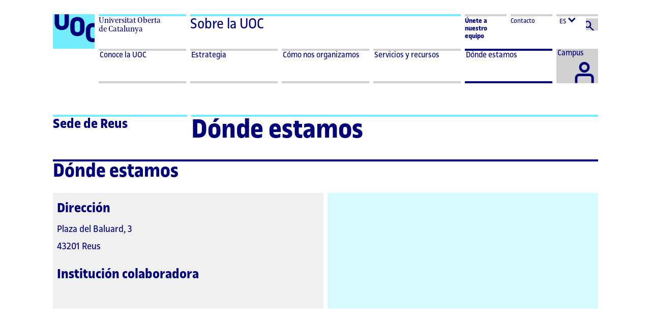

--- FILE ---
content_type: text/html
request_url: https://www.uoc.edu/portal/es/universitat/contacte-seus/on-som/reus/index.html
body_size: 686
content:
<html>
<head>
<meta http-equiv="refresh" content="0; url=/portal/es/universitat/on-som/reus/index.html">
<link rel="canonical" href="/portal/es/universitat/on-som/reus/index.html" />
</head>
<body><!-- Google Tag Manager -->
<noscript>
<iframe src="//www.googletagmanager.com/ns.html?id=GTM-KK9DCJ" height="0" width="0" style="display:none;visibility:hidden;"></iframe>
</noscript>
<script type="text/javascript">
(function(w,d,s,l,i){w[l]=w[l]||[];w[l].push({'gtm.start':new Date().getTime(),event:'gtm.js'});
var f=d.getElementsByTagName(s)[0],j=d.createElement(s),dl=l!='dataLayer'?'&amp;l='+l:'';
j.async=true;j.src='//www.googletagmanager.com/gtm.js?id='+i+dl;f.parentNode.insertBefore(j,f);})
(window,document,'script','dataLayer','GTM-KK9DCJ');
</script>
<!-- End Google Tag Manager -->

</body>
</html>

--- FILE ---
content_type: text/html
request_url: https://www.uoc.edu/portal/es/universitat/on-som/reus/index.html
body_size: 50229
content:
<!DOCTYPE html>
<html lang="es">
	

	






<script type="application/ld+json">
	{
      "@context": "https://schema.org",
      "@type": "Organization",
      "url": "https://www.uoc.edu/es",
      "logo": "https://www.uoc.edu/portal/system/modules/edu.uoc.presentations/resources/img/branding/logo-uoc-default.png"
	}		
</script>






<script type="application/ld+json">	
	{
  "@context" : "https://schema.org",
  "@type" : "BreadcrumbList",
  "itemListElement" : [ {
    "@type" : "ListItem",
    "position" : 1,
    "name" : "Dónde estamos",
    "item" : "https://www.uoc.edu/portal/es/universitat/on-som/"
  }, {
    "@type" : "ListItem",
    "position" : 2,
    "name" : "Sede de Reus"
  } ]
}
</script>







	    	














<head>
	<title>Sede de Reus - Universitat Oberta de Catalunya (UOC)</title>
	<meta charset="ISO-8859-1">
	<meta name="viewport" 		content="initial-scale=1.0, width=device-width" />
	<meta name="robots" 		content="all" />
	<meta name="author" 		content="Universitat Oberta de Catalunya" />
	<meta name="keywords" 		content="universitat,catalunya,uoc,estudis" />
	<meta name="description" 	content="Sede de Reus" />
<link href="https://www.uoc.edu/portal/ca/universitat/on-som/reus/index.html" hreflang="ca" rel="alternate"/><link href="https://www.uoc.edu/portal/es/universitat/on-som/reus/index.html" hreflang="es" rel="alternate"/><link href="https://www.uoc.edu/portal/es/universitat/on-som/reus/index.html" hreflang="x-default" rel="alternate"/>
		
		<link rel="canonical" href="https://www.uoc.edu/portal/es/universitat/on-som/reus/index.html"/>
	
	
	
	
<link rel="apple-touch-icon" 		sizes="57x57" 	href="/portal/system/modules/edu.uoc.presentations/resources/img/icons/favicon/uoc/apple-icon-57x57.png">
<link rel="apple-touch-icon" 		sizes="60x60" 	href="/portal/system/modules/edu.uoc.presentations/resources/img/icons/favicon/uoc/apple-icon-60x60.png">
<link rel="apple-touch-icon" 		sizes="72x72" 	href="/portal/system/modules/edu.uoc.presentations/resources/img/icons/favicon/uoc/apple-icon-72x72.png">
<link rel="apple-touch-icon" 		sizes="76x76" 	href="/portal/system/modules/edu.uoc.presentations/resources/img/icons/favicon/uoc/apple-icon-76x76.png">
<link rel="apple-touch-icon" 		sizes="114x114" href="/portal/system/modules/edu.uoc.presentations/resources/img/icons/favicon/uoc/apple-icon-114x114.png">
<link rel="apple-touch-icon" 		sizes="120x120" href="/portal/system/modules/edu.uoc.presentations/resources/img/icons/favicon/uoc/apple-icon-120x120.png">
<link rel="apple-touch-icon" 		sizes="144x144" href="/portal/system/modules/edu.uoc.presentations/resources/img/icons/favicon/uoc/apple-icon-144x144.png">
<link rel="apple-touch-icon" 		sizes="152x152" href="/portal/system/modules/edu.uoc.presentations/resources/img/icons/favicon/uoc/apple-icon-152x152.png">
<link rel="apple-touch-icon" 		sizes="180x180" href="/portal/system/modules/edu.uoc.presentations/resources/img/icons/favicon/uoc/apple-icon-180x180.png">
<link rel="icon" type="image/png" 	sizes="192x192" href="/portal/system/modules/edu.uoc.presentations/resources/img/icons/favicon/uoc/android-icon-192x192.png">
<link rel="icon" type="image/png" 	sizes="32x32" 	href="/portal/system/modules/edu.uoc.presentations/resources/img/icons/favicon/uoc/favicon-32x32.png">
<link rel="icon" type="image/png" 	sizes="96x96" 	href="/portal/system/modules/edu.uoc.presentations/resources/img/icons/favicon/uoc/favicon-96x96.png">
<link rel="icon" type="image/png" 	sizes="16x16" 	href="/portal/system/modules/edu.uoc.presentations/resources/img/icons/favicon/uoc/favicon-16x16.png">
<link rel="manifest" 								href="/portal/system/modules/edu.uoc.presentations/resources/img/icons/favicon/uoc/manifest.json">
<meta name="msapplication-TileColor" content="#ffffff">
<meta name="msapplication-TileImage" 			 content="/portal/system/modules/edu.uoc.presentations/resources/img/icons/favicon/uoc/ms-icon-144x144.png">
<meta name="theme-color" content="#ffffff">

	<link type="text/css" rel="stylesheet" href="/portal/system/modules/edu.uoc.presentations/resources/css/gef.min.css?v.1.7" media="all" /><link type="text/css" rel="stylesheet" href="/portal/system/modules/edu.uoc.presentations/resources/css/portal.min.css?v.1.5" media="all" />
<script type="text/javascript" src="/portal/system/modules/edu.uoc.presentations/resources/js/portal.min.es.js?v.1.0"></script>
	
	
		
	
	
	
</head>
	<body class=" header-anniversary universitat ctype-portal_layout cat-default header-institucionals current-brand-default  show-virtual-campus noscript"><!-- Google Tag Manager -->
<noscript>
<iframe src="//www.googletagmanager.com/ns.html?id=GTM-KK9DCJ" height="0" width="0" style="display:none;visibility:hidden;"></iframe>
</noscript>
<script type="text/javascript">
(function(w,d,s,l,i){w[l]=w[l]||[];w[l].push({'gtm.start':new Date().getTime(),event:'gtm.js'});
var f=d.getElementsByTagName(s)[0],j=d.createElement(s),dl=l!='dataLayer'?'&amp;l='+l:'';
j.async=true;j.src='//www.googletagmanager.com/gtm.js?id='+i+dl;f.parentNode.insertBefore(j,f);})
(window,document,'script','dataLayer','GTM-KK9DCJ');
</script>
<!-- End Google Tag Manager -->


		
<noscript>
    <div class="avis-javascript">
        <div id="avis" class="is-modal-open modal modal--with-card-image modal-with-text">
            <div role="document" class="modal__dialog">
                <div class="modal__content">
                    <div class="modal__body">
                        <div class="card" role="alert" aria-live="assertive">
                            <div class="card__contents img-wpr img--tint">
                                <img class="img-wpr__cover" src="/portal/system/modules/edu.uoc.presentations/resources/img/banner/full/edificio_uoc.jpg" alt="">
                                <div class="img-wpr__contents">
                                    <div class="position-relative">
                                        <div class="ruler ruler--white"></div>
                                        <div class="modal__title">
                                            <p class="h2 inverse">Javascript deshabilitado</p>
                                        </div>
                                        <p class="inverse align-left">Para navegar por la página de la UOC tiene que estar habilitado JavaScript, pero parece que está inhabilitado o que no es compatible con tu navegador. Si quieres navegar por la UOC, cambia la configuración de tu navegador para habilitar JavaScript y vuelve a intentarlo.</p>
                                    </div>
                                </div>
                            </div>
                        </div>
                    </div>
                </div>
            </div>
        </div>
    </div>
</noscript>
		
		
			
			
		
        <div class="site-wrapper">
            
		


	
<header class="header-fixed brand-header header-institucionals" id="main-header">
	<div class="header-container">
		
		
		
		
		<div id="search-form-container-desktop" class="hidden-xs hidden-sm hidden-md hide">
			
<script>
urlPortalSearch = '/opencms_portal2/opencms/ES/_config/search/index.html';
</script>

<div class="col-xs-12 col-clear">

	<form role="search" class="search-form-container" id="search-form-container-desktop-inner" title="Buscador" action="/opencms_portal2/opencms/ES/_config/search/index.html" method="get" enctype="application/x-www-form-urlencoded" accept-charset=utf-8>

		<div class="full-width search-container-top">
			<div class="col-xs-2 col-md-1">
				<span class="icon-container hover--dynamic-hover bg-grey">
					<input type="submit" value="Cerca" class="w100-inline-block" name="search_sbm" title="Buscar" tabindex="4">
					<span class="icon icon--search"></span>
				</span>
			</div>
			<div class="col-xs-10 col-md-11">
				
					<label class="hidden" for="search-input">palabras a buscar</label>
					<input type="search" id="search-input" aria-label="palabras a buscar" placeholder="palabras a buscar" class="w100-inline-block page-module ruler ruler--thin ruler--primary font-alternate h1" name="searchWords" tabindex="1" value="" title="palabras a buscar">
				
				<button title="Cerrar el buscador" aria-label="Cerrar el buscador" class="resetter noscript" tabindex="5">
					<span class="icon icon--close" aria-hidden="true"></span>
				</button>
			</div>
		</div>
		

		

	</form>
</div>
		</div>
		
		
		
<div class="col-xs-12 col-clear nav-menu-top">
	<!-- Desktop Header -->
	<div class="hidden-xs hidden-sm hidden-md">
		<div class="col-xs-2 col-sm-1 top-logo top-logo-desktop hidden-xs hidden-sm hidden-md">
			
			<a class="top-slogan" href="https://www.uoc.edu/es">
				<img src="/portal/system/modules/edu.uoc.presentations/resources/img/branding/logo-uoc-default.png" alt="Logo UOC">
			</a>
		</div>
		<div class="col-xs-2 col-sm-1 top-logo hidden-lg hidden-xl">
			<a class="top-logo" href="https://www.uoc.edu/es">
				<img src="/portal/system/modules/edu.uoc.presentations/resources/img/branding/logo-uoc-default.png" alt="Logo UOC">
			</a>
		</div>


		
			<div class="col-md-2">
				<span class="ruler ruler--dynamic w100-inline-block nav-menu-title top-slogan">Universitat Oberta <br aria-hidden="true"> de Catalunya</span>
			</div>
			<div class="col-md-6">
				<span class="ruler ruler--dynamic w100-inline-block nav-menu-subtitle top-lema font-default dynamic--title-size"><a target="_self" href="http://www.uoc.edu/portal/es/universitat/index.html">Sobre la UOC</a></span>
			</div>
		

		
			<nav aria-label="Links principales" class="col-lg-3 col-clear nav-brands-container hidden-xs hidden-sm hidden-md">
				<ul class="nav-brands-container-menu">
					
					<li class="col-xs-4 ">
							<a class="w100-inline-block ruler ruler--dynamic-hover " tabindex="0" href="https://www.uoc.edu/portal/es/uneix-equip/index.html" target="_blank" title="<strong>Únete a nuestro equipo</strong>"><strong>Únete a nuestro equipo</strong></a>
						</li><li class="col-xs-4 ">
							<a class="w100-inline-block ruler ruler--dynamic-hover " tabindex="0" href="https://www.uoc.edu/portal/es/universitat/contacte/index.html" target="_self" title="Contacto">Contacto</a>
						</li>
					<li class="col-xs-4">
						
			<button title="Cambiar el idioma" aria-label="Cambiar el idioma (es)" tabindex="0" class="desktop-lang-box w100-inline-block ruler ruler--dynamic-hover clickable dropdown-button-header noscript" data-toggle="#nav-submenu-lang" data-header-button="lang" aria-expanded="false" aria-controls="nav-submenu-lang"><span class="content-button-campus">ES</span><span class="icon icon--arrow-down icon--small bold m-left-x2"></span></button>
			<div id="nav-submenu-lang" class="desktop-lang-dropdown dropdown-menu dropdown-menu-responsive nav-dropdown languages-dropdown min-height-none hide">
				<span class="dropdown-menu-arrow"></span>
				<button aria-label="Cerrar idioma" class="noscript close-button" data-toggle="#nav-submenu-lang">
					<span class="icon icon--close" aria-hidden="true"></span>
				</button>
				<ul data-animated="false"><li><a href="/portal/ca/universitat/on-som/reus/index.html" title="Català" lang="ca" target="_self">Català</a></li><li class="selected"  aria-current="true"><a href="/portal/es/universitat/on-som/reus/index.html" title="Español" lang="es" target="_self">Español</a></li><li><a href="/portal/en/universitat/index.html" title="English" lang="en" target="_self">English</a></li></ul>
			</div>

	
	

						<div class="hidden-xs hidden-sm hidden-md">
							<button aria-label="Buscador" tabindex="0" class="icon icon--search search-form-button hover--dynamic-hover noscript" data-toggle="#search-form-container-desktop" title="Buscador"></button>
							<noscript>
								<a href="#search-form-container-desktop" tabindex="0" aria-label="Buscador" title="Buscador" class="icon icon--search search-form-button hover--dynamic-hover" data-toggle="#search-form-container-desktop">&nbsp;</a>
							</noscript>
						</div>
					</li>
				</ul>
			</nav>
		
	
	<!-- Tablet -->
	


		


		<!-- Tablet: Virtual Campus & Search Button -->
		

	</div>

	<!-- Mobile Header -->
	<div class="hidden-lg hidden-xl">
		<!-- header-mobile.inc -->
		<!-- Menu closed -->
		<div class="mobile-menu">
			<div class="menu-mobile-container">
				<div class="top-logo">
					<a class="link-top-logo" href="https://www.uoc.edu/es">
						<img src="/portal/system/modules/edu.uoc.presentations/resources/img/branding/logo-uoc-default.png" alt="Logo UOC">
					</a>
				</div>
				
				<div class="top-slogan">
					<span class="ruler ruler--double ruler--dynamic w100-inline-block nav-menu-title font-default dynamic--title-size"><a target="_self" href="http://www.uoc.edu/portal/es/universitat/index.html">Sobre la UOC</a></span>
				</div>
				<div class="mobile-buttons">
					<div class="col-xs-4 p-x2 virtual-campus-button-container-mobile border-color-dynamic">						
						<a accesskey="l" class="virtual-campus-link mobile-button hover--dynamic-hover noscript" href="http://cv.uoc.edu/auth?campus-nplincampus">
							<span class="icon icon--campus" aria-hidden="true"/>
							<span class="visually-hidden">Campus</span>
						</a>						
					</div>
					<div class="col-xs-4 p-x2">
						<button aria-label="Buscador" title="Buscador" accesskey="s" aria-expanded="false" aria-controls="search-form-container-mobile" class="mobile-button button-left  hover--dynamic-hover noscript" data-toggle="#search-form-container-mobile" tabindex="0">
							<span class="icon icon--search left" aria-hidden="true"></span>
						</button>
						<noscript>
							<a href="#search-form-container-mobile" aria-label="Buscador" title="Buscador" accesskey="s" aria-expanded="false" aria-controls="search-form-container-mobile" class="mobile-button button-left hover--dynamic-hover" data-toggle="#search-form-container-mobile" tabindex="0">
								<span class="icon icon--search left" aria-hidden="true"></span>
							</a>
						</noscript>
					</div>
					<div class="col-xs-4 p-left-x2">
						<button aria-label="Menu" title="Menu" accesskey="m" aria-expanded="false" aria-controls="main-nav-menu" class="mobile-button non-active-color hover--dynamic-hover noscript menu-bar" data-scroll-toggle data-scroll-container="#main-header" data-toggle="#main-nav-menu, .mobile-menu" data-toggle-hide-class="hidden-xs hidden-sm hidden-md" data-toggle-class-target-value="active" data-toggle-class-target="#main-header" tabindex="0">
							<span class="icon icon--zhamburguer" aria-hidden="true"></span>
						</button>
						<noscript>
							<a href="#main-nav-menu" aria-label="Menu" title="Menu" accesskey="m" aria-expanded="false" aria-controls="search-form-container-mobile" class="mobile-button non-active-color hover--dynamic-hover" data-toggle="#main-nav-menu, .mobile-menu" data-toggle-hide-class="hidden-xs hidden-sm hidden-md" tabindex="0">
								<span class="icon icon--zhamburguer" aria-hidden="true"></span>
							</a>
						</noscript>
					</div>
				</div>
			</div>
		</div>
		<!-- Menu open -->
		<div class="hidden-xs hidden-sm hidden-md mobile-menu">
			<div class="col-xs-2 col-sm-1 col-clear-right col-clear-left top-logo">
				<a title="homePage" href="https://www.uoc.edu/es">
					<img src="/portal/system/modules/edu.uoc.presentations/resources/img/branding/logo-uoc-default.png" alt="Logo UOC">
				</a>
			</div>
			<button class="pull-right clickable btn-close" data-scroll-unlock="" data-scroll-container="#main-header" data-toggle="#main-nav-menu, .mobile-menu" data-toggle-hide-class="hidden-xs hidden-sm hidden-md" data-toggle-class-target-value="active" data-toggle-class-target="#main-header, .mobile-menu" aria-label="Cerrar menú">
				<span class="icon icon--close" aria-hidden="true"></span>
			</button>
		</div>
	</div>
</div>



		
		
		
			
<div class="col-xs-12 col-clear nav-menu-container">
	<div id="nav-menu-scrollable-container-expand">
		<div class="nav-menu-scrollable-container" id="nav-menu-scrollable-container">
			
				<div class="col-xs-1 hidden-xs hidden-sm hidden-md">&nbsp;</div>
			
			
<nav class="nav-menu nav-menu-soft-dropdown hidden-xs hidden-sm hidden-md" id="main-nav-menu" aria-label="Men&uacute; de navegaci&oacute;n">
	<ul><li class="col-xs-12 col-lg-2">

						<a
						   href="/portal/es/universitat/coneix/index.html"
						   target="_self"
						   class="mobile-menu__link clickable visually-hidden-desktop ">
						   <span>Conoce la UOC</span>
						</a>
						<button
							class						= "mobile-menu__btn btnlink dropdown-button-header pull-right visually-hidden-desktop"
							data-toggle					= "#nav-submenu-000"
							data-toggle-slide			= "#nav-submenu-000 .dropdown-menu--content"
							data-header-button			= "main-nav"
							aria-expanded				= "false"
						>
							
							
							<span class="icon icon--arrow-down" aria-hidden="true"></span>
							<span class="icon icon--arrow-up" aria-hidden="true"></span>
							<span class="visually-hidden">Desplegar menu Conoce la UOC</span>
						</button>
						<button
							class						= "clickable dropdown-button-header hidden-xs hidden-sm hidden-md "
							data-toggle					= "#nav-submenu-000"
							data-toggle-slide			= "#nav-submenu-000 .dropdown-menu--content"
							data-header-button			= "main-nav"
							aria-expanded				= "false"
							data-href="/portal/es/universitat/coneix/index.html"
							data-target="_self"
							aria-hidden="true" 
							tabindex="-1"
						>
							<span>Conoce la UOC</span>
							
						</button>
						<div class="dropdown-menu dropdown-menu-responsive nav-dropdown hide" id="nav-submenu-000" title="Conoce la UOC">
							
		                    <span class="dropdown-menu-arrow"></span>
							<div class="nav-dropdown--content dropdown-menu--content" data-animated="false">
		                        <ul><li class=""><a href="/portal/es/universitat/coneix/missio/index.html" target="_self" >Misión, visión y valores</a></li><li class=""><a href="/portal/es/universitat/coneix/manifest/index.html" target="_self" >Manifiesto</a></li><li class=""><a href="/portal/es/universitat/coneix/codi-etic/index.html" target="_self" >Código ético</a></li><li class=""><a href="/portal/es/universitat/coneix/actes-institucionals/index.html" target="_self" >Actos institucionales</a></li>
		                        </ul>
	                        </div>
	                    </div>
                </li><li class="col-xs-12 col-lg-2">

						<a
						   href="/portal/es/universitat/estrategia/index.html"
						   target="_self"
						   class="mobile-menu__link clickable visually-hidden-desktop ">
						   <span>Estrategia</span>
						</a>
						<button
							class						= "mobile-menu__btn btnlink dropdown-button-header pull-right visually-hidden-desktop"
							data-toggle					= "#nav-submenu-001"
							data-toggle-slide			= "#nav-submenu-001 .dropdown-menu--content"
							data-header-button			= "main-nav"
							aria-expanded				= "false"
						>
							
							
							<span class="icon icon--arrow-down" aria-hidden="true"></span>
							<span class="icon icon--arrow-up" aria-hidden="true"></span>
							<span class="visually-hidden">Desplegar menu Estrategia</span>
						</button>
						<button
							class						= "clickable dropdown-button-header hidden-xs hidden-sm hidden-md "
							data-toggle					= "#nav-submenu-001"
							data-toggle-slide			= "#nav-submenu-001 .dropdown-menu--content"
							data-header-button			= "main-nav"
							aria-expanded				= "false"
							data-href="/portal/es/universitat/estrategia/index.html"
							data-target="_self"
							aria-hidden="true" 
							tabindex="-1"
						>
							<span>Estrategia</span>
							
						</button>
						<div class="dropdown-menu dropdown-menu-responsive nav-dropdown hide" id="nav-submenu-001" title="Estrategia">
							
		                    <span class="dropdown-menu-arrow"></span>
							<div class="nav-dropdown--content dropdown-menu--content" data-animated="false">
		                        <ul><li class=""><a href="/portal/es/universitat/estrategia/pla-estrategic/index.html" target="_self" >Plan Estratégico</a></li><li class=""><a href="/portal/es/universitat/estrategia/igualtat/index.html" target="_self" >Igualdad de género</a></li><li class=""><a href="/opencms_portal2/opencms/ES/universitat/estrategia/memories/list.html" target="_self" >Memorias: nuestra historia</a></li><li class=""><a href="/portal/es/universitat/estrategia/analisi-mercat-treball/index.html" target="_self" >Análisis del mercado de trabajo</a></li><li class=""><a href="/portal/es/universitat/estrategia/us-llengues/index.html" target="_self" >Uso de las lenguas</a></li><li class="nav-mock-item" aria-hidden="true"><span class="invisible"></span></li>
		                        </ul>
	                        </div>
	                    </div>
                </li><li class="col-xs-12 col-lg-2">

						<a
						   href="/portal/es/universitat/organitzacio/index.html"
						   target="_self"
						   class="mobile-menu__link clickable visually-hidden-desktop ">
						   <span>Cómo nos organizamos</span>
						</a>
						<button
							class						= "mobile-menu__btn btnlink dropdown-button-header pull-right visually-hidden-desktop"
							data-toggle					= "#nav-submenu-002"
							data-toggle-slide			= "#nav-submenu-002 .dropdown-menu--content"
							data-header-button			= "main-nav"
							aria-expanded				= "false"
						>
							
							
							<span class="icon icon--arrow-down" aria-hidden="true"></span>
							<span class="icon icon--arrow-up" aria-hidden="true"></span>
							<span class="visually-hidden">Desplegar menu Cómo nos organizamos</span>
						</button>
						<button
							class						= "clickable dropdown-button-header hidden-xs hidden-sm hidden-md "
							data-toggle					= "#nav-submenu-002"
							data-toggle-slide			= "#nav-submenu-002 .dropdown-menu--content"
							data-header-button			= "main-nav"
							aria-expanded				= "false"
							data-href="/portal/es/universitat/organitzacio/index.html"
							data-target="_self"
							aria-hidden="true" 
							tabindex="-1"
						>
							<span>Cómo nos organizamos</span>
							
						</button>
						<div class="dropdown-menu dropdown-menu-responsive nav-dropdown hide" id="nav-submenu-002" title="Cómo nos organizamos">
							
		                    <span class="dropdown-menu-arrow"></span>
							<div class="nav-dropdown--content dropdown-menu--content" data-animated="false">
		                        <ul><li class=""><a href="/portal/es/universitat/organitzacio/fuoc/index.html" target="_self" >Fundación para la Universitat Oberta de Catalunya</a></li><li class=""><a href="/portal/es/universitat/organitzacio/organs-govern/index.html" target="_self" >Órganos de gobierno</a></li><li class=""><a href="/portal/es/universitat/organitzacio/organs-coordinacio-representacio/index.html" target="_self" >Órganos de coordinación y representación</a></li><li class=""><a href="/portal/es/universitat/organitzacio/estructura-organitzativa/index.html" target="_self" >Estructura organizativa</a></li><li class=""><a href="/portal/es/universitat/organitzacio/estudis-centres-recerca/index.html" target="_self" >Docencia, innovación e investigación</a></li><li class=""><a href="/portal/es/universitat/organitzacio/sindic/index.html" target="_self" ><i>Sindicatura de Greuges</i> (defensoría universitaria)</a></li>
		                        </ul>
	                        </div>
	                    </div>
                </li><li class="col-xs-12 col-lg-2">

						<a
						   href="/portal/es/universitat/serveis/index.html"
						   target="_self"
						   class="mobile-menu__link clickable visually-hidden-desktop ">
						   <span>Servicios y recursos</span>
						</a>
						<button
							class						= "mobile-menu__btn btnlink dropdown-button-header pull-right visually-hidden-desktop"
							data-toggle					= "#nav-submenu-003"
							data-toggle-slide			= "#nav-submenu-003 .dropdown-menu--content"
							data-header-button			= "main-nav"
							aria-expanded				= "false"
						>
							
							
							<span class="icon icon--arrow-down" aria-hidden="true"></span>
							<span class="icon icon--arrow-up" aria-hidden="true"></span>
							<span class="visually-hidden">Desplegar menu Servicios y recursos</span>
						</button>
						<button
							class						= "clickable dropdown-button-header hidden-xs hidden-sm hidden-md "
							data-toggle					= "#nav-submenu-003"
							data-toggle-slide			= "#nav-submenu-003 .dropdown-menu--content"
							data-header-button			= "main-nav"
							aria-expanded				= "false"
							data-href="/portal/es/universitat/serveis/index.html"
							data-target="_self"
							aria-hidden="true" 
							tabindex="-1"
						>
							<span>Servicios y recursos</span>
							
						</button>
						<div class="dropdown-menu dropdown-menu-responsive nav-dropdown hide" id="nav-submenu-003" title="Servicios y recursos">
							
		                    <span class="dropdown-menu-arrow"></span>
							<div class="nav-dropdown--content dropdown-menu--content" data-animated="false">
		                        <ul><li class=""><a href="/portal/es/universitat/serveis/estudiantat/index.html" target="_self" >Estudiantado</a></li><li class=""><a href="/portal/es/universitat/serveis/graduats-graduades/index.html" target="_self" >Graduados y graduadas</a></li><li class=""><a href="/portal/es/universitat/serveis/personal-investigador/index.html" target="_self" >Personal investigador</a></li><li class=""><a href="/portal/es/universitat/serveis/personal-gestio/index.html" target="_self" >Personal de gestión y personal docente investigador</a></li><li class=""><a href="/portal/es/universitat/serveis/empreses-organitzacions/index.html" target="_self" >Empresas y organizaciones</a></li><li class="nav-mock-item" aria-hidden="true"><span class="invisible"></span></li>
		                        </ul>
	                        </div>
	                    </div>
                </li><li class="col-xs-12 col-lg-2">
	            		<a aria-label="Dónde estamos" class="dropdown-button-header hidden-lg hidden-xl link-h selected " href="/portal/es/universitat/on-som/index.html" target="_self" >
							<span>Dónde estamos</span>
							<span class="icon  pull-right hidden-lg hidden-xl"></span>
							<span class="icon pull-right hidden-lg hidden-xl"></span>
						</a>
						<a href="/portal/es/universitat/on-som/index.html" aria-label="Dónde estamos" class="dropdown-button-header hidden-xs hidden-sm hidden-md selected " target="_self" >
							<span>Dónde estamos</span>
							<span class="icon  pull-right hidden-lg hidden-xl"></span>
							<span class="icon pull-right hidden-lg hidden-xl"></span>
						</a>
                </li>
	        <li class="col-xs-1 virtual-campus-button-container" tabindex="-1">
				<span class="borders"></span>
				
					<a accesskey="l" class="virtual-campus-link hover--dynamic-hover" href="http://cv.uoc.edu/auth?campus-nplincampus">
						<span class="content-button-campus"><span class="visually-hidden">Acceder al  </span>Campus</span>
						<span class="icon icon--campus" aria-hidden="true"></span>
					</a>
				
			</li>
	</ul>
	
	

<div class="col-xs-12 col-clear hidden-lg hidden-xl">
	<nav class="col-xs-12 col-clear nav-helpers-container">
		<ul class="nav-helpers" aria-hidden="false">
	
	
			<li class="col-xs-12"><a class="w100-inline-block ruler "
				tabindex="0"
				href="https://www.uoc.edu/portal/es/uneix-equip/index.html" 
				target="_blank"
				title="<strong>Únete a nuestro equipo</strong>"> <span><strong>Únete a nuestro equipo</strong></span>
			</a></li>
			<li class="col-xs-12"><a class="w100-inline-block ruler "
				tabindex="0"
				href="https://www.uoc.edu/portal/es/universitat/contacte/index.html" 
				target="_self"
				title="Contacto"> <span>Contacto</span>
			</a></li>
			

		
		</ul>
	</nav>
	
	<div class="ruler full-width languages">
		<a href="/portal/ca/universitat/on-som/reus/index.html" title="Català" target="_self">ca</a>  /  <a href="/portal/es/universitat/on-som/reus/index.html" title="Español" target="_self">es</a>  /  <a href="/portal/en/universitat/index.html" title="English" target="_self">en</a>
	</div>
</div>
</nav>
		</div>
	</div>
</div>
		
		
		
		<div id="search-form-container-mobile" class="hidden-lg hidden-xl hide">
			
<script>
urlPortalSearch = '/opencms_portal2/opencms/ES/_config/search/index.html';
</script>

<div class="col-xs-12 col-clear">

	<form role="search" class="search-form-container" id="search-form-container-mobile-inner" title="Buscador" action="/opencms_portal2/opencms/ES/_config/search/index.html" method="get" enctype="application/x-www-form-urlencoded" accept-charset=utf-8>

		<div class="full-width search-container-top">
			<div class="col-xs-2 col-md-1">
				<span class="icon-container hover--dynamic-hover bg-grey">
					<input type="submit" value="Cerca" class="w100-inline-block" name="search_sbm" title="Buscar" tabindex="4">
					<span class="icon icon--search"></span>
				</span>
			</div>
			<div class="col-xs-10 col-md-11">
				
					<label class="hidden" for="search-input-mobile">palabras a buscar</label>
					<input type="search" id="search-input-mobile" aria-label="palabras a buscar" placeholder="palabras a buscar" class="w100-inline-block page-module ruler ruler--thin ruler--primary font-alternate h1" name="searchWords" tabindex="1" value="" title="palabras a buscar">
				
				<button title="Cerrar el buscador" aria-label="Cerrar el buscador" class="resetter noscript" tabindex="5">
					<span class="icon icon--close" aria-hidden="true"></span>
				</button>
			</div>
		</div>
		

		

	</form>
</div>
		</div>
		
		
		<span id="campus-page-overlay" class="page-overlay clickable hide" data-toggle-class-target="#campus-page-overlay" data-toggle="#login-dropdown" data-header-button="virtual-campus-button" data-toggle-class-value="hide" data-scroll-toggle data-scroll-container="#main-header"></span>

		


	</div>
</header><!-- /.main-header -->
            
		        <main id="main-global" role="main" class="col-xs-12 ">
					
            <div class="clearfix">
                <div class="col-xs-12 col-md-3 col-clear-left hidden-xs hidden-sm">
                        <div class="component-header ruler  ruler--dynamic p-right-4x"> 
                        <span class="h4">Sede de Reus</span>
                        </div>
                </div>
                
                <div class="col-xs-12 col-md-9 col-lg-8 col-sm-12 col-clear-right">
                    <div class="component-header ruler m-bottom-4y ruler--dynamic p-right-4x"> 
                        
                            <h1 class="h1 h1-responsive">Dónde estamos</h1>
                        
                    </div>
                </div>
                <div class="col-md-2 col-sm-2 col-xs-3 col-lg-1 col-clear-right col-clear-left">
                    <div class="speaker-menu-wrapper ruler ruler--dynamic p-left-x" id="read-speaker-menu">
                        
                    </div>
                </div>
                
            </div>
            
        
					<div id="main-contents">
						


		        		

<div class="col-xs-12 col-clear row-section-layout">
	
	<div class="expand-container flexbox-layout overflow-hidden row-section-layout-header"> 
		<div class="col-xs-12 col-md-12 col-header-layout">
			
				<div class="height-auto portal-layout-block w100-inline-block"><div class="card-block-header ruler ruler--primary"><p class="h2">Dónde estamos</p></div></div>
			
		</div>
	</div>
	
	<div class="expand-container flexbox-layout m-bottom-2y   ">
		<div class="col-xs-12 col-md-6 col-items-layout">
			
				


<div class="card card-normal card--with-link  bg-default" >
	
	<div class="card__contents type-light">

<div class="card-body"><h4>
	<strong>Dirección</strong></h4>
<p>
	Plaza del Baluard, 3</p>
<p>
	43201 Reus</p>
<p>
	&nbsp;</p>
<h4>
	<strong>Institución colaboradora</strong></h4>
<p>
	<img alt="" data-behaviour="normal" src="/portal/_resources/common/imatges/xarxa-territorial/ajuntament-reus.png" style="height: 94px; width: 150px;" /></p>
</div>

	</div>
</div>
				
			<div class="clearfix"></div>
		</div>
		
		<div class="col-xs-12 col-md-6 col-items-layout">
			
				<div class="block-more-destacat overflow-hidden w100-inline-block">


<div class="card card-normal card--with-link  bg-secondary-light" >
	
	<div class="card__contents type-light">



	</div>
</div></div>
				
			<div class="clearfix"></div>
		</div>
		
	</div>
	
</div>


<div class="col-xs-12 col-clear row-section-layout">
	
	<div class="expand-container flexbox-layout m-bottom-2y   ">
		<div class="col-xs-12 col-md-6 col-items-layout">
			
				
				
			<div class="clearfix"></div>
		</div>
		
		<div class="col-xs-12 col-md-3 col-items-layout">
			
				
				
			<div class="clearfix"></div>
		</div>
		
		<div class="col-xs-12 col-md-3 col-items-layout">
			
				
				
			<div class="clearfix"></div>
		</div>
		
	</div>
	
</div>


<div class="col-xs-12 col-clear row-section-layout">
	
	<div class="expand-container flexbox-layout m-bottom-2y   card--y">
		<div class="col-xs-12 col-md-3 col-items-layout">
			
				
				
			<div class="clearfix"></div>
		</div>
		
		<div class="col-xs-12 col-md-3 col-items-layout">
			
				
				
			<div class="clearfix"></div>
		</div>
		
		<div class="col-xs-12 col-md-3 col-items-layout">
			
				
				
			<div class="clearfix"></div>
		</div>
		
		<div class="col-xs-12 col-md-3 col-items-layout">
			
				
				
			<div class="clearfix"></div>
		</div>
		
	</div>
	
</div>


<div class="col-xs-12 col-clear row-section-layout">
	
	<div class="expand-container flexbox-layout m-bottom-2y   ">
		<div class="col-xs-12 col-md-12 col-items-layout">
			
				 
		
		<div class="card card--y2 modul-info-basic">
      		
			<div class="card__contents">
           		
             		<div><p>
	<iframe allowfullscreen="" height="300" loading="lazy" src="https://www.google.com/maps/embed?pb=!1m14!1m8!1m3!1d375.5184827127041!2d1.1088441!3d41.1531248!3m2!1i1024!2i768!4f13.1!3m3!1m2!1s0x12a150e25889c47d%3A0x29be841617fb37f5!2sPla%C3%A7a%20del%20Baluard%2C%2043201%20Reus%2C%20Tarragona!5e0!3m2!1ses!2ses!4v1725529558268!5m2!1ses!2ses" style="border:0;" width="100%"></iframe></p>
</div>
             	
			</div>
	    </div>
		
	
				
			<div class="clearfix"></div>
		</div>
		
	</div>
	
</div>


<div class="col-xs-12 col-clear row-section-layout">
	
	<div class="expand-container flexbox-layout overflow-hidden row-section-layout-header"> 
		<div class="col-xs-12 col-md-12 col-header-layout">
			
				<div class="height-auto portal-layout-block w100-inline-block"><div class="card-block-header ruler ruler--primary"><p class="h2">¿Quieres contactar con la UOC?</p></div></div>
			
		</div>
	</div>
	
	<div class="expand-container flexbox-layout m-bottom-2y   ">
		<div class="col-xs-12 col-md-6 col-items-layout">
			
				<img data-set-id="12cols" data-src="/portal/_resources/common/imatges/xarxa-territorial/centres_suport/uoc-general-seus.jpg" data-srcset="/portal/_resources/common/imatges/xarxa-territorial/centres_suport/uoc-general-seus.jpg_1054126593.jpg 480w, /portal/_resources/common/imatges/xarxa-territorial/centres_suport/uoc-general-seus.jpg_1524041103.jpg 768w, /portal/_resources/common/imatges/xarxa-territorial/centres_suport/uoc-general-seus.jpg_198575931.jpg 1200w, /portal/_resources/common/imatges/xarxa-territorial/centres_suport/uoc-general-seus.jpg 2048w" data-sizes="(max-width: 1200px) 100vw, 1200px" title="uoc-general-seus" class="imageAsBox" alt="" data-lazy-load="true" />
				
			<div class="clearfix"></div>
		</div>
		
		<div class="col-xs-12 col-md-6 col-items-layout">
			
				


<div class="card card-normal card--with-link  bg-default" >
	
	<div class="card__contents type-light">

<div class="card-body"><p>
	<strong>&iquest;Quieres recibir información de nuestros programas?</strong><br />
	Por favor, rellena la solicitud de información que encontrarás dentro del <a href="https://estudios.uoc.edu/es/estudia-en-la-uoc" target="_blank">programa</a>&nbsp;que te interese de nuestra oferta formativa.</p>
<p>
	<strong>&iquest;Eres estudiante UOC?&nbsp;</strong><br />
	Haznos llegar la consulta al <a href="https://id-provider.uoc.edu/idp/profile/SAML2/POST/SSO?execution=e2s1&amp;lang=es">servicio de atención</a> del Campus Virtual o a&nbsp;<a href="https://twitter.com/UOCrespon">@UOCrespon</a>.</p>
<p>
	Para cualquier otra duda, puedes utilizar el <a href="https://www.uoc.edu/portal/es/universitat/contacte-seus/index.html">formulario</a>.</p>
</div>

	</div>
</div>
				
			<div class="clearfix"></div>
		</div>
		
	</div>
	
</div>

		        	</div>
				</main>
	        
	        
<footer>
	<div class="page-footer-container footer-brand">
		<div class="col-xs-12 col-clear">
			<div class="footer-bg footer-bg-left"></div>
			<div class="brand-box footer-bg footer-bg-right"></div>
			<div class="col-xs-12 col-clear page-footer-top flexbox-layout">
						<div class="col-xs-12 col-md-2 default-bg">
							<div class="ruler ruler--secondary">
								<div class="footer-top-title hidden-xs hidden-sm ">
									<p class="h6">Estudia en la UOC</p>
								</div>
								<div class="footer-top-title hidden-md hidden-lg hidden-xl" aria-expanded="false" data-toggle="#footer-1" data-toggle-hide-class="hidden-xs hidden-sm" data-custom-focus-enabled="true">
									<p class="h6">
										<button class="custom-focus btnlink">Estudia en la UOC</button>
										<span class="icon icon--arrow-down pull-right" aria-hidden="true"></span>
										<span class="icon icon--arrow-up pull-right" aria-hidden="true"></span>
									</p>
								</div>
								<div id="footer-1" class="hidden-xs hidden-sm"><ul id="footer-list-g-1-c-1" class="footer-list ">
    
<li><a href="https://www.uoc.edu/es/estudios/grados" target="_blank">Grados</a></li>
    <li><a href="https://www.uoc.edu/es/estudios/masters" target="_blank">Másters</a></li>
    <li><a href="https://www.uoc.edu/es/estudios/posgrados" target="_blank">Diplomas de especialización y de experto</a></li>
    <li><a href="https://www.uoc.edu/es/estudios/executive-education" target="_blank">Executive Education</a></li>
    <li><a href="https://www.uoc.edu/es/estudios/doctorados" target="_blank">Doctorado e investigación</a></li>
    <li><a href="https://www.uoc.edu/es/estudios/formacion-continua" target="_blank">Cursos de formación continua</a></li>
    <li><a href="https://www.uoc.edu/es/estudios/cursos-idiomas" target="_blank">Cursos de idiomas</a></li>
    <li><a href="https://fp.uoc.fje.edu/es/estudios/formacion-profesional" target="_blank">FP Jesuïtes Educació en colaboración con la UOC</a></li>
    <li><a href="https://www.uoc.edu/es/estudios/acceso-universidad" target="_blank">Curso de acceso a la universidad</a></li>
    <li><a href="https://www.uoc.edu/es/estudios/latam/latinoamerica" target="_blank">La UOC en Latinoamérica</a></li>

</ul>

								</div>
							</div>
						</div>
						<div class="col-xs-12 col-md-7 col-lg-8 default-bg">
							<div class="ruler ruler--secondary">
								<div class="footer-top-title hidden-xs hidden-sm ">
									<p class="h6">Explora la UOC</p>
								</div>
								<div class="footer-top-title hidden-md hidden-lg hidden-xl" aria-expanded="false" data-toggle="#footer-2" data-toggle-hide-class="hidden-xs hidden-sm" data-custom-focus-enabled="true">
									<p class="h6">
										<button class="custom-focus btnlink">Explora la UOC</button>
										<span class="icon icon--arrow-down pull-right" aria-hidden="true"></span>
										<span class="icon icon--arrow-up pull-right" aria-hidden="true"></span>
									</p>
								</div>
								<div id="footer-2" class="hidden-xs hidden-sm"><ul id="footer-list-g-2-c-1" class="footer-list col-sm-12 col-md-6 col-lg-3 m-bottom-0y">
    
<li><a title="Estudios [áreas docentes]" target="_self" href="https://www.uoc.edu/portal/es/universitat/estudis-centres-recerca/index.html">Estudios [áreas docentes]</a></li>
    <li><a target="_self" title="Centro de Idiomas Modernos" href="https://www.uoc.edu/portal/es/estudis_arees/arts_humanitats/idiomes/index.html">Centro de Idiomas Modernos</a></li>
    <li><a target="_self" title="Modelo educativo" href="https://www.uoc.edu/portal/es/metodologia-online-qualitat/model-educatiu/index.html">Modelo educativo</a></li>
    <li><a target="_blank" title="eLearning Innovation Center" href="https://www.uoc.edu/portal/es/elearning-innovation-center/index.html">eLearning Innovation Center</a></li>
    <li><a target="_blank" title="Escuela de Doctorado" href="https://www.uoc.edu/portal/es/escola-doctorat/index.html">Escuela de Doctorado</a></li>
    <li><a href="https://www.uoc.edu/es/investigacion/emprendimiento" target="_blank">Hubbik: transferencia y emprendimiento</a></li>
    <li><a target="_self" title="Revistas académicas" href="https://www.uoc.edu/portal/es/coneixement-obert/publicacions/revistes-academiques/index.html">Revistas académicas</a></li>
    <li><a target="_blank" title="Biblioteca" href="https://biblioteca.uoc.edu/es/index.html">Biblioteca</a></li>

</ul>
<ul id="footer-list-g-2-c-2" class="footer-list col-sm-12 col-md-6 col-lg-3 m-bottom-0y pull-right-desktop">
    
<li><a href="https://www.uoc.edu/portal/es/universitat/contacte/index.html" target="_self" title="Contacto UOC">Contacto</a></li>
    <li><a target="_self" title="Espacio de la rectora" href="https://www.uoc.edu/portal/es/espai-rectora/index.html">Espacio de la rectora</a></li>
    <li><a target="_self" title="Sindicatura de Greuges (defensoría universitaria)" href="https://www.uoc.edu/portal/es/universitat/organitzacio/sindic/index.html"><em>Sindicatura de Greuges</em> (defensoría universitaria)</a></li>
    <li><a href="https://www.uoc.edu/estudiant/portal/guia/es/index.html" target="_blank" title="Guía del estudiante">Guía del estudiante</a></li>
    <li><a target="_self" title="Directorio de personas" href="https://www.uoc.edu/opencms_portal2/opencms/ES/universitat/contacte-seus/directori-persones/list.html">Directorio de personas</a></li>
    <li><a target="_blank" title="Portal de transparencia" href="https://www.uoc.edu/portal/es/transparencia/index.html">Portal de transparencia</a></li>
    <li><a target="_self" title="Calidad" href="https://www.uoc.edu/portal/es/qualitat/index.html">Calidad</a></li>
    <li><a href="/portal/es/universitat/estrategia/igualtat/unitat/index.html" target="_blank">Unidad de Igualdad</a></li>
    <li><a target="_self" title="Premios y reconocimientos" href="https://www.uoc.edu/portal/es/metodologia-online-qualitat/premis/index.html">Premios y reconocimientos</a></li>
    <li><a target="_blank" title="Bolsa de trabajo" href="https://www.uoc.edu/opencms_alumni/opencms/es/servicios/carrera-profesional/borsa_de_treball.html">Bolsa de trabajo</a></li>
    <li><a target="_blank" title="Únete a nuestro equipo" href="https://www.uoc.edu/portal/es/uneix-equip/index.html">Únete a nuestro equipo</a></li>

</ul>
<ul id="footer-list-g-2-c-3" class="footer-list col-sm-12 col-md-6 col-lg-3 m-bottom-0y">
    
<li><a target="_self" title="Impacto global #Agenda2030" href="https://www.uoc.edu/portal/es/universitat/responsabilitat-social/index.html">Impacto global #Agenda2030</a></li>
    <li><a target="_self" title="Marca UOC" href="https://www.uoc.edu/portal/es/llibre-estil/index.html">Marca UOC</a></li>
    <li><a target="_self" title="Preguntas más frecuentes" href="https://www.uoc.edu/portal/es/universitat/faqs/index.html">Preguntas más frecuentes</a></li>
    <li><a href="https://www.uocshop.com/es/" target="_blank" title="Tienda UOC">Tienda UOC</a></li>
    <li><a target="_blank" title="Sede electrónica" href="https://seu-electronica.uoc.edu/portal/es/seu-electronica/index.html">Sede electrónica</a></li>
    <li><a href="/portal/es/compliment-normatiu/index.html" target="_blank">Cumplimiento normativo</a></li>
    <li><a target="_self" title="Aviso legal" href="https://www.uoc.edu/portal/es/_peu/avis_legal/index.html">Aviso legal</a></li>
    <li><a target="_self" title="Política de privacidad" href="https://www.uoc.edu/portal/es/_peu/avis_legal/politica-privacitat/index.html">Política de privacidad</a></li>
    <li><a target="_self" title="Delegado de protección de datos" href="https://www.uoc.edu/portal/es/_peu/avis_legal/delegat-proteccio-dades/index.html">Delegado de protección de datos</a></li>
    <li><a target="_self" title="Accesibilidad" href="https://www.uoc.edu/portal/es/_peu/sobre_el_web/index.html">Accesibilidad</a></li>

</ul>
<p>&nbsp;</p>
<p style="text-align: center;"><a href="https://research.uoc.edu/portal/es/ri/colaboracio/hrs4r/index.html" target="_blank" style="text-decoration:none"><img src="/portal/_resources/common/imatges/recerca/hrs4r-home.svg" alt="HRS4R - HR Excellence in Research" id="iimg_-1367652137" title="HRS4R - HR Excellence in Research" border="0" /></a></p>
<p style="text-align: center;"><a href="https://research.uoc.edu/portal/es/ri/colaboracio/hrs4r/index.html" target="_blank" style="text-decoration:none">HR Excellence in Research</a></p>
<p style="text-align: center;">&nbsp;</p>
<p style="text-align: center;"><a href="https://www.openeu.eu/" target="_blank" style="text-decoration:none"><img src="/portal/_resources/common/imatges/universitat/logo_OpenEU.png" alt="The Open European University" width="118" height="128" border="0" /></a></p>

								</div>
							</div>
						</div>
						
						<div class="col-xs-12 col-md-3 col-lg-2 col-clear page-bg">
							<div class="ruler ruler--dynamic brand-box flexbox--item">

									<div class="brand-box-content">
										<p class="footer-column-title">Formar<br>Trans&shy;Formar</p>
										<div class="footer-logo-wrapper">
											
												<span class="visually-hidden">Universitat Oberta de Catalunya (UOC)</span>
												<a href="https://www.uoc.edu/portal/es/index.html" class="" target="_blank">
													<img src="/portal/system/modules/edu.uoc.presentations/resources/img/branding/logo-footer.png" alt="Universitat Oberta de Catalunya (UOC)">
												</a>
											

										</div>
									</div>
								
							</div>
						</div>
			</div>
			<div class="col-xs-12 col-clear col-xs-12 col-clear page-footer-bottom">
				
				<div class="col-xs-12 col-md-3 col-lg-2 col-clear page-bg pull-right">
					<div class="brand-box">
						<div class="brand-box-content">
								<ul class="social-links ruler ruler--thin ruler--secondary">
											<li>
												<a href="http://www.facebook.com/UOC.universitat" target="_blank" title="Facebook&nbsp;(El link se abre en una nueva ventana)" aria-label="Facebook&nbsp;(El link se abre en una nueva ventana)"><span class="icon icon--social-facebook" style="font-size: 1.3rem">&nbsp;</span></a>
											</li>
											<li>
												<a href="http://twitter.com/UOCuniversidad" target="_blank" title="Twitter&nbsp;(El link se abre en una nueva ventana)" aria-label="Twitter&nbsp;(El link se abre en una nueva ventana)"><span class="icon icon--social-x" style="font-size: 1.3rem">&nbsp;</span></a>
											</li>
											<li>
												<a href="https://www.linkedin.com/school/uoc/" target="_blank" title="LinkedIn&nbsp;(El link se abre en una nueva ventana)" aria-label="LinkedIn&nbsp;(El link se abre en una nueva ventana)"><span class="icon icon--social-linkedin" style="font-size: 1.3rem">&nbsp;</span></a>
											</li>
											<li>
												<a href="http://instagram.com/uocuniversitat" target="_blank" title="Instagram&nbsp;(El link se abre en una nueva ventana)" aria-label="Instagram&nbsp;(El link se abre en una nueva ventana)"><span class="icon icon--social-instagram" style="font-size: 1.3rem">&nbsp;</span></a>
											</li>
											<li>
												<a href="https://www.youtube.com/UOC" target="_blank" title="YouTube&nbsp;(El link se abre en una nueva ventana)" aria-label="YouTube&nbsp;(El link se abre en una nueva ventana)"><span class="icon icon--social-youtube" style="font-size: 1.3rem">&nbsp;</span></a>
											</li><li class="float-right">
												<a
													class		= "social-link--text"
													href		= "https://www.uoc.edu/portal/es/universitat/contacte-seus/xarxes-socials/index.html" target="_blank" title="Más&nbsp;(El link se abre en una nueva ventana)"
													aria-label	= "Más&nbsp;(El link se abre en una nueva ventana)"
												>M&aacute;s</a>
											</li>
								</ul>
						</div>
					</div>
				</div>
				
				<div class="col-xs-12 col-md-9 col-lg-10 default-bg">
						<ul class="footer-text"><li><a href="http://www.crue.org/" target="_blank" title="Conferencia de Rectores de las Universidades Españolas (CRUE)&nbsp;(El link se abre en una nueva ventana)" aria-label="Conferencia de Rectores de las Universidades Españolas (CRUE)&nbsp;(El link se abre en una nueva ventana)">Conferencia de Rectores de las Universidades Españolas (CRUE)</a></li><li><a href="http://www.acup.cat/es" target="_blank" title="ACUP&nbsp;(El link se abre en una nueva ventana)" aria-label="ACUP&nbsp;(El link se abre en una nueva ventana)">&nbsp;Associació Catalana d'Universitats Públiques (ACUP)</a></li><li><a href="http://www.vives.org/es/quienes-somos/" target="_blank" title="Xarxa Vives d'Universitats&nbsp;(El link se abre en una nueva ventana)" aria-label="Xarxa Vives d'Universitats&nbsp;(El link se abre en una nueva ventana)">&nbsp;Xarxa Vives d'Universitats</a></li><li><a href="http://www.cinda.cl/" target="_blank" title="Centro Interuniversitario de Desarrollo (CINDA)&nbsp;(El link se abre en una nueva ventana)" aria-label="Centro Interuniversitario de Desarrollo (CINDA)&nbsp;(El link se abre en una nueva ventana)">&nbsp;Centro Interuniversitario de Desarrollo (CINDA)</a></li><li><a href="http://www.eua.be/" target="_blank" title="European Universities Association (EUA)&nbsp;(El link se abre en una nueva ventana)" aria-label="European Universities Association (EUA)&nbsp;(El link se abre en una nueva ventana)">&nbsp;European Universities Association (EUA)</a></li>
						</ul>
				</div>
			</div>
		</div>
	</div>
</footer>
	    </div>
	    
	</body>
</html>

--- FILE ---
content_type: text/css
request_url: https://www.uoc.edu/portal/system/modules/edu.uoc.presentations/resources/css/gef.min.css?v.1.7
body_size: 18678
content:
@charset "UTF-8";@font-face{font-family:'uoc-sans';src:url('../fonts/UOCSans-Regular.otf') format('opentype'),url('../fonts/UOCSans-Regular.ttf') format('truetype');font-display:auto;font-weight:400}@font-face{font-family:'uoc-sans';src:url('../fonts/UOCSans-Italic.otf') format('opentype'),url('../fonts/UOCSans-Italic.ttf') format('truetype');font-display:auto;font-weight:400;font-style:italic}@font-face{font-family:'uoc-sans';src:url('../fonts/UOCSans-Bold.otf') format('opentype'),url('../fonts/UOCSans-Bold.ttf') format('truetype');font-display:auto;font-weight:600}@font-face{font-family:'uoc-sans';src:url('../fonts/UOCSans-BoldItalic.otf') format('opentype'),url('../fonts/UOCSans-BoldItalic.ttf') format('truetype');font-display:auto;font-weight:600;font-style:italic}@font-face{font-family:'uoc-serif';src:url('../fonts/UOCSerif-Regular.otf') format('opentype'),url('../fonts/UOCSerif-Regular.ttf') format('truetype');font-display:auto;font-weight:400}@font-face{font-family:'uoc-serif';src:url('../fonts/UOCSerif-Italic.otf') format('opentype'),url('../fonts/UOCSerif-Italic.ttf') format('truetype');font-display:auto;font-weight:400;font-style:italic}@font-face{font-family:'uoc-serif';src:url('../fonts/UOCSerif-Bold.otf') format('opentype'),url('../fonts/UOCSerif-Bold.ttf') format('truetype');font-display:auto;font-weight:600}@font-face{font-family:'uoc-serif';src:url('../fonts/UOCSerif-BoldItalic.otf') format('opentype'),url('../fonts/UOCSerif-BoldItalic.ttf') format('truetype');font-display:auto;font-weight:600;font-style:italic}/*! normalize.css v3.0.3 | MIT License | github.com/necolas/normalize.css */html{font-family:sans-serif;-ms-text-size-adjust:100%;-webkit-text-size-adjust:100%}body{margin:0}article,aside,details,figcaption,figure,footer,header,hgroup,main,menu,nav,section,summary{display:block}audio,canvas,progress,video{display:inline-block;vertical-align:baseline}audio:not([controls]){display:none;height:0}[hidden],template{display:none}a{background-color:transparent}a:active{outline:0}a:hover{outline:0}abbr[title]{border-bottom:1px dotted}b,strong{font-weight:bold}dfn{font-style:italic}h1{font-size:2em;margin:.67em 0}mark{background:#ff0;color:#000}small{font-size:80%}sub,sup{font-size:75%;line-height:0;position:relative;vertical-align:baseline}sup{top:-0.5em}sub{bottom:-0.25em}img{border:0}svg:not(:root){overflow:hidden}figure{margin:1em 40px}hr{-moz-box-sizing:content-box;-webkit-box-sizing:content-box;box-sizing:content-box;height:0}pre{overflow:auto}code,kbd,pre,samp{font-family:monospace,monospace;font-size:1em}button,input,optgroup,select,textarea{color:inherit;font:inherit;margin:0}button{overflow:visible}button,select{text-transform:none}button,html input[type="button"],input[type="reset"],input[type="submit"]{-webkit-appearance:button;cursor:pointer}button[disabled],html input[disabled]{cursor:default}button::-moz-focus-inner,input::-moz-focus-inner{border:0;padding:0}input{line-height:normal}input[type="checkbox"],input[type="radio"]{-moz-box-sizing:border-box;-webkit-box-sizing:border-box;box-sizing:border-box;padding:0}input[type="number"]::-webkit-inner-spin-button,input[type="number"]::-webkit-outer-spin-button{height:auto}input[type="search"]{-webkit-appearance:textfield;-moz-box-sizing:content-box;-webkit-box-sizing:content-box;box-sizing:content-box}input[type="search"]::-webkit-search-cancel-button,input[type="search"]::-webkit-search-decoration{-webkit-appearance:none}fieldset{border:1px solid silver;margin:0 2px;padding:.35em .625em .75em}legend{border:0;padding:0}textarea{overflow:auto}optgroup{font-weight:bold}table{border-collapse:collapse;border-spacing:0}td,th{padding:0}*,*:before,*:after{-moz-box-sizing:border-box;-webkit-box-sizing:border-box;box-sizing:border-box}h1,h2,h3,h4,h5,h6{margin-top:0;margin-bottom:.5rem}p{margin-top:0}a{color:#000078;text-decoration:underline}a:hover{color:#706f6f;text-decoration:underline}ol,ul,dl{margin-top:0;margin-bottom:8px}ol ol,ul ul,ol ul,ul ol{margin-bottom:0}ol ol{list-style-type:upper-roman}label{display:inline-block;margin-bottom:.2rem}input,button,select,textarea{margin:0;line-height:inherit}textarea{resize:vertical}fieldset{min-width:0;padding:0;margin:0;border:0}legend{display:block;width:100%;padding:0;margin-bottom:.2rem;font-size:1.5rem;line-height:inherit}input[type="search"]{-webkit-appearance:none}img{max-width:100%;height:auto}@font-face{font-family:"icons";src:url("../fonts/icons.woff2?c7398bad8bdd3eda40b9bae307f79077") format("woff2"),url("../fonts/icons.woff?c7398bad8bdd3eda40b9bae307f79077") format("woff"),url("../fonts/icons.ttf?c7398bad8bdd3eda40b9bae307f79077") format("truetype");font-weight:normal;font-style:normal}.icon{font-family:"icons";display:inline-block;line-height:1;font-weight:normal;font-style:normal;speak:none;text-decoration:inherit;text-transform:none;text-rendering:auto;-webkit-font-smoothing:antialiased;-moz-osx-font-smoothing:grayscale}.icon--access:before{content:"\f101"}.icon--alert-full:before{content:"\f102"}.icon--alert:before{content:"\f103"}.icon--arrow-big:before{content:"\f104"}.icon--arrow-down:before{content:"\f105"}.icon--arrow-drop-down:before{content:"\f106"}.icon--arrow-drop-up:before{content:"\f107"}.icon--arrow-left:before{content:"\f108"}.icon--arrow-right:before{content:"\f109"}.icon--arrow-up:before{content:"\f10a"}.icon--ask-full:before{content:"\f10b"}.icon--ask:before{content:"\f10c"}.icon--asterisk:before{content:"\f10d"}.icon--attachment:before{content:"\f10e"}.icon--backward:before{content:"\f10f"}.icon--book:before{content:"\f110"}.icon--briefcase:before{content:"\f1b7"}.icon--calendar-full:before{content:"\f111"}.icon--calendar:before{content:"\f112"}.icon--campus:before{content:"\f113"}.icon--checkbox-form:before{content:"\f114"}.icon--checkbox-off:before{content:"\f115"}.icon--checkbox-on:before{content:"\f116"}.icon--checkmark-double:before{content:"\f117"}.icon--checkmark:before{content:"\f118"}.icon--classroom:before{content:"\f119"}.icon--clean:before{content:"\f11a"}.icon--clock-full:before{content:"\f11b"}.icon--clock:before{content:"\f11c"}.icon--close:before{content:"\f11d"}.icon--comment:before{content:"\f11e"}.icon--company:before{content:"\f1b1"}.icon--coneixUOC:before{content:"\f1aa"}.icon--contact:before{content:"\f11f"}.icon--copy-full:before{content:"\f120"}.icon--copy:before{content:"\f121"}.icon--cup:before{content:"\f1b2"}.icon--delete-note:before{content:"\f122"}.icon--device:before{content:"\f1b3"}.icon--document-fold:before{content:"\f123"}.icon--document:before{content:"\f124"}.icon--download:before{content:"\f125"}.icon--edit-pencil:before{content:"\f126"}.icon--edit:before{content:"\f127"}.icon--error-disconnect:before{content:"\f128"}.icon--error-server:before{content:"\f129"}.icon--euro-circle:before{content:"\f12a"}.icon--event-academic:before{content:"\f12b"}.icon--event-circle-fill:before{content:"\f12c"}.icon--event-circle:before{content:"\f12d"}.icon--event-extern:before{content:"\f12e"}.icon--event-personal:before{content:"\f12f"}.icon--excel:before{content:"\f130"}.icon--exclaim-full:before{content:"\f131"}.icon--exclaim:before{content:"\f132"}.icon--exit:before{content:"\f133"}.icon--external-link:before{content:"\f134"}.icon--faq:before{content:"\f135"}.icon--filter-list:before{content:"\f1b8"}.icon--flag:before{content:"\f136"}.icon--folder-full:before{content:"\f137"}.icon--folder:before{content:"\f138"}.icon--forward:before{content:"\f139"}.icon--grade:before{content:"\f13a"}.icon--group:before{content:"\f13b"}.icon--groups-full:before{content:"\f13c"}.icon--groups:before{content:"\f13d"}.icon--heart-full:before{content:"\f13e"}.icon--heart:before{content:"\f13f"}.icon--hidden:before{content:"\f140"}.icon--home:before{content:"\f141"}.icon--info-full:before{content:"\f142"}.icon--info-session:before{content:"\f143"}.icon--info:before{content:"\f144"}.icon--intrauoc:before{content:"\f145"}.icon--lab:before{content:"\f146"}.icon--library-respons:before{content:"\f147"}.icon--library:before{content:"\f148"}.icon--list-full:before{content:"\f149"}.icon--list-simple:before{content:"\f14a"}.icon--list:before{content:"\f14b"}.icon--lock-full:before{content:"\f14c"}.icon--lock:before{content:"\f14d"}.icon--locked-full:before{content:"\f14e"}.icon--locked:before{content:"\f14f"}.icon--mail-full:before{content:"\f150"}.icon--mail:before{content:"\f151"}.icon--material-audio-full:before{content:"\f152"}.icon--material-audio:before{content:"\f153"}.icon--material-epub-full:before{content:"\f154"}.icon--material-epub:before{content:"\f155"}.icon--material-html5-full:before{content:"\f156"}.icon--material-html5:before{content:"\f157"}.icon--material-mobipocket-full:before{content:"\f158"}.icon--material-mobipocket:before{content:"\f159"}.icon--material-pdf-full:before{content:"\f15a"}.icon--material-pdf:before{content:"\f15b"}.icon--material-video-full:before{content:"\f15c"}.icon--material-video:before{content:"\f15d"}.icon--material-web-full:before{content:"\f15e"}.icon--material-web:before{content:"\f15f"}.icon--message:before{content:"\f160"}.icon--minus-small:before{content:"\f161"}.icon--mobile:before{content:"\f162"}.icon--model-educatiu:before{content:"\f1ab"}.icon--more-social-media:before{content:"\f1ac"}.icon--move:before{content:"\f163"}.icon--new:before{content:"\f164"}.icon--news:before{content:"\f165"}.icon--oferta-formativa:before{content:"\f1ad"}.icon--paperwork:before{content:"\f166"}.icon--pause:before{content:"\f167"}.icon--pc:before{content:"\f1b4"}.icon--pdf:before{content:"\f168"}.icon--pencil:before{content:"\f169"}.icon--phone-white:before{content:"\f16a"}.icon--phone:before{content:"\f16b"}.icon--play-fill:before{content:"\f16c"}.icon--play-simple:before{content:"\f16d"}.icon--play:before{content:"\f16e"}.icon--plus-small:before{content:"\f16f"}.icon--plus-square:before{content:"\f170"}.icon--plus:before{content:"\f171"}.icon--pointer-maps-full:before{content:"\f172"}.icon--pointer-maps:before{content:"\f173"}.icon--portfolio:before{content:"\f174"}.icon--ppt:before{content:"\f175"}.icon--print:before{content:"\f176"}.icon--profile:before{content:"\f177"}.icon--question-mark:before{content:"\f178"}.icon--quote:before{content:"\f179"}.icon--radio-button-off:before{content:"\f17a"}.icon--radio-button-on:before{content:"\f17b"}.icon--refresh:before{content:"\f17c"}.icon--repository:before{content:"\f17d"}.icon--respond:before{content:"\f17e"}.icon--restore:before{content:"\f17f"}.icon--rss-social-media:before{content:"\f180"}.icon--rss-white:before{content:"\f181"}.icon--save-full:before{content:"\f182"}.icon--save:before{content:"\f183"}.icon--scroll-to:before{content:"\f184"}.icon--search-full:before{content:"\f185"}.icon--search:before{content:"\f186"}.icon--send-mail:before{content:"\f187"}.icon--session-informativa:before{content:"\f1ae"}.icon--settings:before{content:"\f188"}.icon--share:before{content:"\f189"}.icon--show:before{content:"\f18a"}.icon--smiley:before{content:"\f18b"}.icon--social-facebook:before{content:"\f18c"}.icon--social-flickr:before{content:"\f18d"}.icon--social-instagram:before{content:"\f18e"}.icon--social-linkedin:before{content:"\f18f"}.icon--social-media-2:before{content:"\f190"}.icon--social-media-3:before{content:"\f191"}.icon--social-spotify:before{content:"\f192"}.icon--social-twitter-white:before{content:"\f193"}.icon--social-twitter:before{content:"\f194"}.icon--social-vimeo:before{content:"\f195"}.icon--social-whatsapp:before{content:"\f196"}.icon--social-x:before{content:"\f1b9"}.icon--social-youtube:before{content:"\f197"}.icon--speed:before{content:"\f198"}.icon--spotify:before{content:"\f1af"}.icon--stop:before{content:"\f199"}.icon--subcategory:before{content:"\f19a"}.icon--subscription:before{content:"\f19b"}.icon--support:before{content:"\f19c"}.icon--tancar:before{content:"\f1b0"}.icon--timer:before{content:"\f1b5"}.icon--training-offer:before{content:"\f19d"}.icon--translation:before{content:"\f19e"}.icon--trash:before{content:"\f19f"}.icon--triangle-left:before{content:"\f1a0"}.icon--triangle-right:before{content:"\f1a1"}.icon--tutorship:before{content:"\f1a2"}.icon--university:before{content:"\f1b6"}.icon--user-simple:before{content:"\f1a3"}.icon--user:before{content:"\f1a4"}.icon--volume:before{content:"\f1a5"}.icon--vote:before{content:"\f1a6"}.icon--word:before{content:"\f1a7"}.icon--write:before{content:"\f1a8"}.icon--zhamburguer:before{content:"\f1a9"}.form-radio label span:before,.form-inline-radio label span:before,.form-check label span:before,.form-inline-check label span:before,.select--custom:before,.select--custom--dropdown .select--custom--dropdown__content:before,.custom-select::after,.nav-tabs--basic .tab:before{font-family:"icons";display:inline-block;vertical-align:middle;line-height:1;font-weight:normal;font-style:normal;speak:none;text-decoration:inherit;text-transform:none;text-rendering:auto;-webkit-font-smoothing:antialiased;-moz-osx-font-smoothing:grayscale}.select--custom:before,.select--custom--dropdown .select--custom--dropdown__content:before{content:"\f105"}.icon--checkbox-on:before,.form-radio label input[type="checkbox"]:checked+.icon:before,.form-radio label input[type="checkbox"]:checked+span:before,.form-radio .form-inline-radio label input[type="checkbox"]:checked+span:before,.form-inline-radio .form-radio label input[type="checkbox"]:checked+span:before,.form-radio .form-check label input[type="checkbox"]:checked+span:before,.form-check .form-radio label input[type="checkbox"]:checked+span:before,.form-radio .form-inline-check label input[type="checkbox"]:checked+span:before,.form-inline-check .form-radio label input[type="checkbox"]:checked+span:before,.form-radio label input[type="checkbox"]:checked+.select--custom:before,.form-radio label .select--custom--dropdown input[type="checkbox"]:checked+.select--custom--dropdown__content:before,.select--custom--dropdown .form-radio label input[type="checkbox"]:checked+.select--custom--dropdown__content:before,.form-radio label .nav-tabs--basic input[type="checkbox"]:checked+.tab:before,.nav-tabs--basic .form-radio label input[type="checkbox"]:checked+.tab:before,.form-inline-radio label input[type="checkbox"]:checked+.icon:before,.form-inline-radio label input[type="checkbox"]:checked+span:before,.form-inline-radio .form-check label input[type="checkbox"]:checked+span:before,.form-check .form-inline-radio label input[type="checkbox"]:checked+span:before,.form-inline-radio .form-inline-check label input[type="checkbox"]:checked+span:before,.form-inline-check .form-inline-radio label input[type="checkbox"]:checked+span:before,.form-inline-radio label input[type="checkbox"]:checked+.select--custom:before,.form-inline-radio label .select--custom--dropdown input[type="checkbox"]:checked+.select--custom--dropdown__content:before,.select--custom--dropdown .form-inline-radio label input[type="checkbox"]:checked+.select--custom--dropdown__content:before,.form-inline-radio label .nav-tabs--basic input[type="checkbox"]:checked+.tab:before,.nav-tabs--basic .form-inline-radio label input[type="checkbox"]:checked+.tab:before,.form-check label input[type="checkbox"]:checked+.icon:before,.form-check label input[type="checkbox"]:checked+span:before,.form-check .form-inline-check label input[type="checkbox"]:checked+span:before,.form-inline-check .form-check label input[type="checkbox"]:checked+span:before,.form-check label input[type="checkbox"]:checked+.select--custom:before,.form-check label .select--custom--dropdown input[type="checkbox"]:checked+.select--custom--dropdown__content:before,.select--custom--dropdown .form-check label input[type="checkbox"]:checked+.select--custom--dropdown__content:before,.form-check label .nav-tabs--basic input[type="checkbox"]:checked+.tab:before,.nav-tabs--basic .form-check label input[type="checkbox"]:checked+.tab:before,.form-inline-check label input[type="checkbox"]:checked+.icon:before,.form-inline-check label input[type="checkbox"]:checked+span:before,.form-inline-check label input[type="checkbox"]:checked+.select--custom:before,.form-inline-check label .select--custom--dropdown input[type="checkbox"]:checked+.select--custom--dropdown__content:before,.select--custom--dropdown .form-inline-check label input[type="checkbox"]:checked+.select--custom--dropdown__content:before,.form-inline-check label .nav-tabs--basic input[type="checkbox"]:checked+.tab:before,.nav-tabs--basic .form-inline-check label input[type="checkbox"]:checked+.tab:before{content:"\f116"}.form-radio span:before,.form-inline-radio span:before,.nav-tabs--basic .tab:before{content:"\f17a"}.form-radio label input[type="radio"]:checked+.icon:before,.form-radio label input[type="radio"]:checked+span:before,.form-radio .form-inline-radio label input[type="radio"]:checked+span:before,.form-inline-radio .form-radio label input[type="radio"]:checked+span:before,.form-radio .form-check label input[type="radio"]:checked+span:before,.form-check .form-radio label input[type="radio"]:checked+span:before,.form-radio .form-inline-check label input[type="radio"]:checked+span:before,.form-inline-check .form-radio label input[type="radio"]:checked+span:before,.form-radio label input[type="radio"]:checked+.select--custom:before,.form-radio label .select--custom--dropdown input[type="radio"]:checked+.select--custom--dropdown__content:before,.select--custom--dropdown .form-radio label input[type="radio"]:checked+.select--custom--dropdown__content:before,.form-radio label .nav-tabs--basic input[type="radio"]:checked+.tab:before,.nav-tabs--basic .form-radio label input[type="radio"]:checked+.tab:before,.form-inline-radio label input[type="radio"]:checked+.icon:before,.form-inline-radio label input[type="radio"]:checked+span:before,.form-inline-radio .form-check label input[type="radio"]:checked+span:before,.form-check .form-inline-radio label input[type="radio"]:checked+span:before,.form-inline-radio .form-inline-check label input[type="radio"]:checked+span:before,.form-inline-check .form-inline-radio label input[type="radio"]:checked+span:before,.form-inline-radio label input[type="radio"]:checked+.select--custom:before,.form-inline-radio label .select--custom--dropdown input[type="radio"]:checked+.select--custom--dropdown__content:before,.select--custom--dropdown .form-inline-radio label input[type="radio"]:checked+.select--custom--dropdown__content:before,.form-inline-radio label .nav-tabs--basic input[type="radio"]:checked+.tab:before,.nav-tabs--basic .form-inline-radio label input[type="radio"]:checked+.tab:before,.form-check label input[type="radio"]:checked+.icon:before,.form-check label input[type="radio"]:checked+span:before,.form-check .form-inline-check label input[type="radio"]:checked+span:before,.form-inline-check .form-check label input[type="radio"]:checked+span:before,.form-check label input[type="radio"]:checked+.select--custom:before,.form-check label .select--custom--dropdown input[type="radio"]:checked+.select--custom--dropdown__content:before,.select--custom--dropdown .form-check label input[type="radio"]:checked+.select--custom--dropdown__content:before,.form-check label .nav-tabs--basic input[type="radio"]:checked+.tab:before,.nav-tabs--basic .form-check label input[type="radio"]:checked+.tab:before,.form-inline-check label input[type="radio"]:checked+.icon:before,.form-inline-check label input[type="radio"]:checked+span:before,.form-inline-check label input[type="radio"]:checked+.select--custom:before,.form-inline-check label .select--custom--dropdown input[type="radio"]:checked+.select--custom--dropdown__content:before,.select--custom--dropdown .form-inline-check label input[type="radio"]:checked+.select--custom--dropdown__content:before,.form-inline-check label .nav-tabs--basic input[type="radio"]:checked+.tab:before,.nav-tabs--basic .form-inline-check label input[type="radio"]:checked+.tab:before,.nav-tabs--basic .tab.is-active:before{content:"\f17b"}.icon--play-center:before{content:"\f16e"}.icon,.form-radio label span:before,.form-inline-radio label span:before,.form-check label span:before,.form-inline-check label span:before,.select--custom:before,.select--custom--dropdown .select--custom--dropdown__content:before,.custom-select::after,.nav-tabs--basic .tab:before{text-decoration:none;font-size:1.937rem}.icon--before{margin-right:.5rem}.icon--after{margin-left:.5rem}.icon--social{font-size:1.75rem}.icon--social:not(:last-child){margin-right:.75rem}.icon--big{font-size:7.5rem}.icon--small{font-size:1.937rem}.icon--xsmall{font-size:1.2rem}.icon--big-default,.icon--access.icon--big,.icon--alert.icon--big,.icon--arrow-big.icon--big,.icon--book.icon--big,.icon--calendar.icon--big,.icon--comment.icon--big,.icon--coneixUOC.icon--big,.icon--download.icon--big,.icon--excel.icon--big,.icon--folder.icon--big,.icon--heart.icon--big,.icon--home.icon--big,.icon--info.icon--big,.icon--lab.icon--big,.icon--lock.icon--big,.icon--mail.icon--big,.icon--mobile.icon--big,.icon--model-educatiu.icon--big,.icon--news.icon--big,.icon--oferta-formativa.icon--big,.icon--pdf.icon--big,.icon--pencil.icon--big,.icon--pointer-maps.icon--big,.icon--ppt.icon--big,.icon--print.icon--big,.icon--quote.icon--big,.icon--session-informativa.icon--big,.icon--share.icon--big,.icon--smiley.icon--big,.icon--subcategory.icon--big,.icon--tancar.icon--big,.icon--translation.icon--big,.icon--user.icon--big,.icon--volume.icon--big,.icon--word.icon--big,.icon--write.icon--big{font-size:4.4rem}.icon--normal-default,.icon--access,.icon--alert,.icon--arrow-big,.icon--book,.icon--calendar,.icon--comment,.icon--coneixUOC,.icon--download,.icon--excel,.icon--folder,.icon--heart,.icon--home,.icon--info,.icon--lab,.icon--lock,.icon--mail,.icon--mobile,.icon--model-educatiu,.icon--news,.icon--oferta-formativa,.icon--pdf,.icon--pencil,.icon--pointer-maps,.icon--ppt,.icon--print,.icon--quote,.icon--session-informativa,.icon--share,.icon--smiley,.icon--subcategory,.icon--tancar,.icon--translation,.icon--user,.icon--volume,.icon--word,.icon--write{font-size:3.4rem}.icon--small-default,.icon--access.icon--small,.icon--alert.icon--small,.icon--arrow-big.icon--small,.icon--book.icon--small,.icon--calendar.icon--small,.icon--comment.icon--small,.icon--coneixUOC.icon--small,.icon--download.icon--small,.icon--excel.icon--small,.icon--folder.icon--small,.icon--heart.icon--small,.icon--home.icon--small,.icon--info.icon--small,.icon--lab.icon--small,.icon--lock.icon--small,.icon--mail.icon--small,.icon--mobile.icon--small,.icon--model-educatiu.icon--small,.icon--news.icon--small,.icon--oferta-formativa.icon--small,.icon--pdf.icon--small,.icon--pencil.icon--small,.icon--pointer-maps.icon--small,.icon--ppt.icon--small,.icon--print.icon--small,.icon--quote.icon--small,.icon--session-informativa.icon--small,.icon--share.icon--small,.icon--smiley.icon--small,.icon--subcategory.icon--small,.icon--tancar.icon--small,.icon--translation.icon--small,.icon--user.icon--small,.icon--volume.icon--small,.icon--word.icon--small,.icon--write.icon--small{font-size:1.75rem}.icon--normal-arrows,.icon--arrow-down,.select--custom:before,.select--custom--dropdown .select--custom--dropdown__content:before,.icon--arrow-left,.icon--arrow-right,.icon--arrow-up,.icon--close,.icon--plus{font-size:1.5rem;font-weight:600}.icon--big-arrows,.icon--arrow-down.icon--big,.icon--big.select--custom:before,.select--custom--dropdown .icon--big.select--custom--dropdown__content:before,.icon--arrow-left.icon--big,.icon--arrow-right.icon--big,.icon--arrow-up.icon--big,.icon--close.icon--big,.icon--plus.icon--big{font-size:2.4375rem;font-weight:400}.icon--small-arrows,.icon--arrow-down.icon--small,.icon--small.select--custom:before,.select--custom--dropdown .icon--small.select--custom--dropdown__content:before,.icon--arrow-left.icon--small,.icon--arrow-right.icon--small,.icon--arrow-up.icon--small,.icon--close.icon--small,.icon--plus.icon--small{font-size:.875rem;font-weight:400}.icon--big-button,.icon--checkbox-form.icon--big,.icon--checkbox-off.icon--big,.form-check span.icon--big:before,.form-inline-check span.icon--big:before,.icon--checkbox-on.icon--big,.form-radio label input[type="checkbox"]:checked+.icon--big.icon,.form-radio label input[type="checkbox"]:checked+span.icon--big:before,.form-radio label input[type="checkbox"]:checked+.icon--big.select--custom:before,.form-radio label .select--custom--dropdown input[type="checkbox"]:checked+.icon--big.select--custom--dropdown__content:before,.select--custom--dropdown .form-radio label input[type="checkbox"]:checked+.icon--big.select--custom--dropdown__content:before,.form-radio label input[type="checkbox"]:checked+.icon--big.custom-select::after,.form-radio label .nav-tabs--basic input[type="checkbox"]:checked+.icon--big.tab:before,.nav-tabs--basic .form-radio label input[type="checkbox"]:checked+.icon--big.tab:before,.form-inline-radio label input[type="checkbox"]:checked+.icon--big.icon,.form-inline-radio label input[type="checkbox"]:checked+span.icon--big:before,.form-inline-radio label input[type="checkbox"]:checked+.icon--big.select--custom:before,.form-inline-radio label .select--custom--dropdown input[type="checkbox"]:checked+.icon--big.select--custom--dropdown__content:before,.select--custom--dropdown .form-inline-radio label input[type="checkbox"]:checked+.icon--big.select--custom--dropdown__content:before,.form-inline-radio label input[type="checkbox"]:checked+.icon--big.custom-select::after,.form-inline-radio label .nav-tabs--basic input[type="checkbox"]:checked+.icon--big.tab:before,.nav-tabs--basic .form-inline-radio label input[type="checkbox"]:checked+.icon--big.tab:before,.form-check label input[type="checkbox"]:checked+.icon--big.icon,.form-check label input[type="checkbox"]:checked+span.icon--big:before,.form-check label input[type="checkbox"]:checked+.icon--big.select--custom:before,.form-check label .select--custom--dropdown input[type="checkbox"]:checked+.icon--big.select--custom--dropdown__content:before,.select--custom--dropdown .form-check label input[type="checkbox"]:checked+.icon--big.select--custom--dropdown__content:before,.form-check label input[type="checkbox"]:checked+.icon--big.custom-select::after,.form-check label .nav-tabs--basic input[type="checkbox"]:checked+.icon--big.tab:before,.nav-tabs--basic .form-check label input[type="checkbox"]:checked+.icon--big.tab:before,.form-inline-check label input[type="checkbox"]:checked+.icon--big.icon,.form-inline-check label input[type="checkbox"]:checked+span.icon--big:before,.form-inline-check label input[type="checkbox"]:checked+.icon--big.select--custom:before,.form-inline-check label .select--custom--dropdown input[type="checkbox"]:checked+.icon--big.select--custom--dropdown__content:before,.select--custom--dropdown .form-inline-check label input[type="checkbox"]:checked+.icon--big.select--custom--dropdown__content:before,.form-inline-check label input[type="checkbox"]:checked+.icon--big.custom-select::after,.form-inline-check label .nav-tabs--basic input[type="checkbox"]:checked+.icon--big.tab:before,.nav-tabs--basic .form-inline-check label input[type="checkbox"]:checked+.icon--big.tab:before,.icon--radio-button-off.icon--big,.form-radio span.icon--big:before,.form-inline-radio span.icon--big:before,.nav-tabs--basic .icon--big.tab:before,.icon--radio-button-on.icon--big,.form-radio label input[type="radio"]:checked+.icon--big.icon,.form-radio label input[type="radio"]:checked+span.icon--big:before,.form-radio label input[type="radio"]:checked+.icon--big.select--custom:before,.form-radio label .select--custom--dropdown input[type="radio"]:checked+.icon--big.select--custom--dropdown__content:before,.select--custom--dropdown .form-radio label input[type="radio"]:checked+.icon--big.select--custom--dropdown__content:before,.form-radio label input[type="radio"]:checked+.icon--big.custom-select::after,.form-radio label .nav-tabs--basic input[type="radio"]:checked+.icon--big.tab:before,.nav-tabs--basic .form-radio label input[type="radio"]:checked+.icon--big.tab:before,.form-inline-radio label input[type="radio"]:checked+.icon--big.icon,.form-inline-radio label input[type="radio"]:checked+span.icon--big:before,.form-inline-radio label input[type="radio"]:checked+.icon--big.select--custom:before,.form-inline-radio label .select--custom--dropdown input[type="radio"]:checked+.icon--big.select--custom--dropdown__content:before,.select--custom--dropdown .form-inline-radio label input[type="radio"]:checked+.icon--big.select--custom--dropdown__content:before,.form-inline-radio label input[type="radio"]:checked+.icon--big.custom-select::after,.form-inline-radio label .nav-tabs--basic input[type="radio"]:checked+.icon--big.tab:before,.nav-tabs--basic .form-inline-radio label input[type="radio"]:checked+.icon--big.tab:before,.form-check label input[type="radio"]:checked+.icon--big.icon,.form-check label input[type="radio"]:checked+span.icon--big:before,.form-check label input[type="radio"]:checked+.icon--big.select--custom:before,.form-check label .select--custom--dropdown input[type="radio"]:checked+.icon--big.select--custom--dropdown__content:before,.select--custom--dropdown .form-check label input[type="radio"]:checked+.icon--big.select--custom--dropdown__content:before,.form-check label input[type="radio"]:checked+.icon--big.custom-select::after,.form-check label .nav-tabs--basic input[type="radio"]:checked+.icon--big.tab:before,.nav-tabs--basic .form-check label input[type="radio"]:checked+.icon--big.tab:before,.form-inline-check label input[type="radio"]:checked+.icon--big.icon,.form-inline-check label input[type="radio"]:checked+span.icon--big:before,.form-inline-check label input[type="radio"]:checked+.icon--big.select--custom:before,.form-inline-check label .select--custom--dropdown input[type="radio"]:checked+.icon--big.select--custom--dropdown__content:before,.select--custom--dropdown .form-inline-check label input[type="radio"]:checked+.icon--big.select--custom--dropdown__content:before,.form-inline-check label input[type="radio"]:checked+.icon--big.custom-select::after,.form-inline-check label .nav-tabs--basic input[type="radio"]:checked+.icon--big.tab:before,.nav-tabs--basic .form-inline-check label input[type="radio"]:checked+.icon--big.tab:before,.form-radio label span.icon--big,.form-inline-radio label span.icon--big,.form-check label span.icon--big,.form-inline-check label span.icon--big{font-size:1.5625rem;width:14px;height:14px;line-height:15px;text-indent:-5px}.icon--normal-button,.icon--checkbox-form,.icon--checkbox-off,.form-check span:before,.form-inline-check span:before,.icon--checkbox-on,.form-radio label input[type="checkbox"]:checked+.icon,.form-radio label input[type="checkbox"]:checked+span:before,.form-radio .form-inline-radio label input[type="checkbox"]:checked+span:before,.form-inline-radio .form-radio label input[type="checkbox"]:checked+span:before,.form-radio .form-check label input[type="checkbox"]:checked+span:before,.form-check .form-radio label input[type="checkbox"]:checked+span:before,.form-radio .form-inline-check label input[type="checkbox"]:checked+span:before,.form-inline-check .form-radio label input[type="checkbox"]:checked+span:before,.form-radio label input[type="checkbox"]:checked+.select--custom:before,.form-radio label .select--custom--dropdown input[type="checkbox"]:checked+.select--custom--dropdown__content:before,.select--custom--dropdown .form-radio label input[type="checkbox"]:checked+.select--custom--dropdown__content:before,.form-radio label input[type="checkbox"]:checked+.custom-select::after,.form-radio label .nav-tabs--basic input[type="checkbox"]:checked+.tab:before,.nav-tabs--basic .form-radio label input[type="checkbox"]:checked+.tab:before,.form-inline-radio label input[type="checkbox"]:checked+.icon,.form-inline-radio label input[type="checkbox"]:checked+span:before,.form-inline-radio .form-check label input[type="checkbox"]:checked+span:before,.form-check .form-inline-radio label input[type="checkbox"]:checked+span:before,.form-inline-radio .form-inline-check label input[type="checkbox"]:checked+span:before,.form-inline-check .form-inline-radio label input[type="checkbox"]:checked+span:before,.form-inline-radio label input[type="checkbox"]:checked+.select--custom:before,.form-inline-radio label .select--custom--dropdown input[type="checkbox"]:checked+.select--custom--dropdown__content:before,.select--custom--dropdown .form-inline-radio label input[type="checkbox"]:checked+.select--custom--dropdown__content:before,.form-inline-radio label input[type="checkbox"]:checked+.custom-select::after,.form-inline-radio label .nav-tabs--basic input[type="checkbox"]:checked+.tab:before,.nav-tabs--basic .form-inline-radio label input[type="checkbox"]:checked+.tab:before,.form-check label input[type="checkbox"]:checked+.icon,.form-check label input[type="checkbox"]:checked+span:before,.form-check .form-inline-check label input[type="checkbox"]:checked+span:before,.form-inline-check .form-check label input[type="checkbox"]:checked+span:before,.form-check label input[type="checkbox"]:checked+.select--custom:before,.form-check label .select--custom--dropdown input[type="checkbox"]:checked+.select--custom--dropdown__content:before,.select--custom--dropdown .form-check label input[type="checkbox"]:checked+.select--custom--dropdown__content:before,.form-check label input[type="checkbox"]:checked+.custom-select::after,.form-check label .nav-tabs--basic input[type="checkbox"]:checked+.tab:before,.nav-tabs--basic .form-check label input[type="checkbox"]:checked+.tab:before,.form-inline-check label input[type="checkbox"]:checked+.icon,.form-inline-check label input[type="checkbox"]:checked+span:before,.form-inline-check label input[type="checkbox"]:checked+.select--custom:before,.form-inline-check label .select--custom--dropdown input[type="checkbox"]:checked+.select--custom--dropdown__content:before,.select--custom--dropdown .form-inline-check label input[type="checkbox"]:checked+.select--custom--dropdown__content:before,.form-inline-check label input[type="checkbox"]:checked+.custom-select::after,.form-inline-check label .nav-tabs--basic input[type="checkbox"]:checked+.tab:before,.nav-tabs--basic .form-inline-check label input[type="checkbox"]:checked+.tab:before,.icon--radio-button-off,.form-radio span:before,.form-inline-radio span:before,.nav-tabs--basic .tab:before,.icon--radio-button-on,.form-radio label input[type="radio"]:checked+.icon,.form-radio label input[type="radio"]:checked+span:before,.form-radio .form-inline-radio label input[type="radio"]:checked+span:before,.form-inline-radio .form-radio label input[type="radio"]:checked+span:before,.form-radio .form-check label input[type="radio"]:checked+span:before,.form-check .form-radio label input[type="radio"]:checked+span:before,.form-radio .form-inline-check label input[type="radio"]:checked+span:before,.form-inline-check .form-radio label input[type="radio"]:checked+span:before,.form-radio label input[type="radio"]:checked+.select--custom:before,.form-radio label .select--custom--dropdown input[type="radio"]:checked+.select--custom--dropdown__content:before,.select--custom--dropdown .form-radio label input[type="radio"]:checked+.select--custom--dropdown__content:before,.form-radio label input[type="radio"]:checked+.custom-select::after,.form-radio label .nav-tabs--basic input[type="radio"]:checked+.tab:before,.nav-tabs--basic .form-radio label input[type="radio"]:checked+.tab:before,.form-inline-radio label input[type="radio"]:checked+.icon,.form-inline-radio label input[type="radio"]:checked+span:before,.form-inline-radio .form-check label input[type="radio"]:checked+span:before,.form-check .form-inline-radio label input[type="radio"]:checked+span:before,.form-inline-radio .form-inline-check label input[type="radio"]:checked+span:before,.form-inline-check .form-inline-radio label input[type="radio"]:checked+span:before,.form-inline-radio label input[type="radio"]:checked+.select--custom:before,.form-inline-radio label .select--custom--dropdown input[type="radio"]:checked+.select--custom--dropdown__content:before,.select--custom--dropdown .form-inline-radio label input[type="radio"]:checked+.select--custom--dropdown__content:before,.form-inline-radio label input[type="radio"]:checked+.custom-select::after,.form-inline-radio label .nav-tabs--basic input[type="radio"]:checked+.tab:before,.nav-tabs--basic .form-inline-radio label input[type="radio"]:checked+.tab:before,.form-check label input[type="radio"]:checked+.icon,.form-check label input[type="radio"]:checked+span:before,.form-check .form-inline-check label input[type="radio"]:checked+span:before,.form-inline-check .form-check label input[type="radio"]:checked+span:before,.form-check label input[type="radio"]:checked+.select--custom:before,.form-check label .select--custom--dropdown input[type="radio"]:checked+.select--custom--dropdown__content:before,.select--custom--dropdown .form-check label input[type="radio"]:checked+.select--custom--dropdown__content:before,.form-check label input[type="radio"]:checked+.custom-select::after,.form-check label .nav-tabs--basic input[type="radio"]:checked+.tab:before,.nav-tabs--basic .form-check label input[type="radio"]:checked+.tab:before,.form-inline-check label input[type="radio"]:checked+.icon,.form-inline-check label input[type="radio"]:checked+span:before,.form-inline-check label input[type="radio"]:checked+.select--custom:before,.form-inline-check label .select--custom--dropdown input[type="radio"]:checked+.select--custom--dropdown__content:before,.select--custom--dropdown .form-inline-check label input[type="radio"]:checked+.select--custom--dropdown__content:before,.form-inline-check label input[type="radio"]:checked+.custom-select::after,.form-inline-check label .nav-tabs--basic input[type="radio"]:checked+.tab:before,.nav-tabs--basic .form-inline-check label input[type="radio"]:checked+.tab:before,.nav-tabs--basic .tab.is-active:before{font-size:1.5625rem;width:14px;height:14px;line-height:15px;text-indent:-5px}.icon--small-button,.icon--checkbox-form.icon--small,.icon--checkbox-off.icon--small,.form-check span.icon--small:before,.form-inline-check span.icon--small:before,.icon--checkbox-on.icon--small,.form-radio label input[type="checkbox"]:checked+.icon--small.icon,.form-radio label input[type="checkbox"]:checked+span.icon--small:before,.form-radio label input[type="checkbox"]:checked+.icon--small.select--custom:before,.form-radio label .select--custom--dropdown input[type="checkbox"]:checked+.icon--small.select--custom--dropdown__content:before,.select--custom--dropdown .form-radio label input[type="checkbox"]:checked+.icon--small.select--custom--dropdown__content:before,.form-radio label input[type="checkbox"]:checked+.icon--small.custom-select::after,.form-radio label .nav-tabs--basic input[type="checkbox"]:checked+.icon--small.tab:before,.nav-tabs--basic .form-radio label input[type="checkbox"]:checked+.icon--small.tab:before,.form-inline-radio label input[type="checkbox"]:checked+.icon--small.icon,.form-inline-radio label input[type="checkbox"]:checked+span.icon--small:before,.form-inline-radio label input[type="checkbox"]:checked+.icon--small.select--custom:before,.form-inline-radio label .select--custom--dropdown input[type="checkbox"]:checked+.icon--small.select--custom--dropdown__content:before,.select--custom--dropdown .form-inline-radio label input[type="checkbox"]:checked+.icon--small.select--custom--dropdown__content:before,.form-inline-radio label input[type="checkbox"]:checked+.icon--small.custom-select::after,.form-inline-radio label .nav-tabs--basic input[type="checkbox"]:checked+.icon--small.tab:before,.nav-tabs--basic .form-inline-radio label input[type="checkbox"]:checked+.icon--small.tab:before,.form-check label input[type="checkbox"]:checked+.icon--small.icon,.form-check label input[type="checkbox"]:checked+span.icon--small:before,.form-check label input[type="checkbox"]:checked+.icon--small.select--custom:before,.form-check label .select--custom--dropdown input[type="checkbox"]:checked+.icon--small.select--custom--dropdown__content:before,.select--custom--dropdown .form-check label input[type="checkbox"]:checked+.icon--small.select--custom--dropdown__content:before,.form-check label input[type="checkbox"]:checked+.icon--small.custom-select::after,.form-check label .nav-tabs--basic input[type="checkbox"]:checked+.icon--small.tab:before,.nav-tabs--basic .form-check label input[type="checkbox"]:checked+.icon--small.tab:before,.form-inline-check label input[type="checkbox"]:checked+.icon--small.icon,.form-inline-check label input[type="checkbox"]:checked+span.icon--small:before,.form-inline-check label input[type="checkbox"]:checked+.icon--small.select--custom:before,.form-inline-check label .select--custom--dropdown input[type="checkbox"]:checked+.icon--small.select--custom--dropdown__content:before,.select--custom--dropdown .form-inline-check label input[type="checkbox"]:checked+.icon--small.select--custom--dropdown__content:before,.form-inline-check label input[type="checkbox"]:checked+.icon--small.custom-select::after,.form-inline-check label .nav-tabs--basic input[type="checkbox"]:checked+.icon--small.tab:before,.nav-tabs--basic .form-inline-check label input[type="checkbox"]:checked+.icon--small.tab:before,.icon--radio-button-off.icon--small,.form-radio span.icon--small:before,.form-inline-radio span.icon--small:before,.nav-tabs--basic .icon--small.tab:before,.icon--radio-button-on.icon--small,.form-radio label input[type="radio"]:checked+.icon--small.icon,.form-radio label input[type="radio"]:checked+span.icon--small:before,.form-radio label input[type="radio"]:checked+.icon--small.select--custom:before,.form-radio label .select--custom--dropdown input[type="radio"]:checked+.icon--small.select--custom--dropdown__content:before,.select--custom--dropdown .form-radio label input[type="radio"]:checked+.icon--small.select--custom--dropdown__content:before,.form-radio label input[type="radio"]:checked+.icon--small.custom-select::after,.form-radio label .nav-tabs--basic input[type="radio"]:checked+.icon--small.tab:before,.nav-tabs--basic .form-radio label input[type="radio"]:checked+.icon--small.tab:before,.form-inline-radio label input[type="radio"]:checked+.icon--small.icon,.form-inline-radio label input[type="radio"]:checked+span.icon--small:before,.form-inline-radio label input[type="radio"]:checked+.icon--small.select--custom:before,.form-inline-radio label .select--custom--dropdown input[type="radio"]:checked+.icon--small.select--custom--dropdown__content:before,.select--custom--dropdown .form-inline-radio label input[type="radio"]:checked+.icon--small.select--custom--dropdown__content:before,.form-inline-radio label input[type="radio"]:checked+.icon--small.custom-select::after,.form-inline-radio label .nav-tabs--basic input[type="radio"]:checked+.icon--small.tab:before,.nav-tabs--basic .form-inline-radio label input[type="radio"]:checked+.icon--small.tab:before,.form-check label input[type="radio"]:checked+.icon--small.icon,.form-check label input[type="radio"]:checked+span.icon--small:before,.form-check label input[type="radio"]:checked+.icon--small.select--custom:before,.form-check label .select--custom--dropdown input[type="radio"]:checked+.icon--small.select--custom--dropdown__content:before,.select--custom--dropdown .form-check label input[type="radio"]:checked+.icon--small.select--custom--dropdown__content:before,.form-check label input[type="radio"]:checked+.icon--small.custom-select::after,.form-check label .nav-tabs--basic input[type="radio"]:checked+.icon--small.tab:before,.nav-tabs--basic .form-check label input[type="radio"]:checked+.icon--small.tab:before,.form-inline-check label input[type="radio"]:checked+.icon--small.icon,.form-inline-check label input[type="radio"]:checked+span.icon--small:before,.form-inline-check label input[type="radio"]:checked+.icon--small.select--custom:before,.form-inline-check label .select--custom--dropdown input[type="radio"]:checked+.icon--small.select--custom--dropdown__content:before,.select--custom--dropdown .form-inline-check label input[type="radio"]:checked+.icon--small.select--custom--dropdown__content:before,.form-inline-check label input[type="radio"]:checked+.icon--small.custom-select::after,.form-inline-check label .nav-tabs--basic input[type="radio"]:checked+.icon--small.tab:before,.nav-tabs--basic .form-inline-check label input[type="radio"]:checked+.icon--small.tab:before,.icon--external-link,.form-radio label span.icon--small,.form-inline-radio label span.icon--small,.form-check label span.icon--small,.form-inline-check label span.icon--small{font-size:1.5625rem;width:14px;height:14px;line-height:15px;text-indent:-5px}.icon--big-link,.icon--contact.icon--big,.icon--external-link.icon--big,.icon--more-social-media.icon--big,.icon--phone.icon--big,.icon--rss-social-media.icon--big,.icon--social-facebook.icon--big,.icon--social-flickr.icon--big,.icon--social-instagram.icon--big,.icon--social-linkedin.icon--big,.icon--social-media-2.icon--big,.icon--social-media-3.icon--big,.icon--social-twitter.icon--big,.icon--social-vimeo.icon--big,.icon--social-youtube.icon--big,.icon--social-whatsapp.icon--big,.icon--spotify.icon--big{font-size:1.75rem;width:20px;height:20px;line-height:20px;text-indent:-5px}.icon--normal-link,.icon--contact,.icon--external-link,.icon--more-social-media,.icon--phone,.icon--rss-social-media,.icon--social-facebook,.icon--social-flickr,.icon--social-instagram,.icon--social-linkedin,.icon--social-media-2,.icon--social-media-3,.icon--social-twitter,.icon--social-vimeo,.icon--social-youtube,.icon--social-whatsapp,.icon--spotify{font-size:1.75rem;width:20px;height:20px;line-height:20px;text-indent:-5px}.icon--small-link,.icon--contact.icon--small,.icon--external-link.icon--small,.icon--more-social-media.icon--small,.icon--phone.icon--small,.icon--rss-social-media.icon--small,.icon--social-facebook.icon--small,.icon--social-flickr.icon--small,.icon--social-instagram.icon--small,.icon--social-linkedin.icon--small,.icon--social-media-2.icon--small,.icon--social-media-3.icon--small,.icon--social-twitter.icon--small,.icon--social-vimeo.icon--small,.icon--social-youtube.icon--small,.icon--social-whatsapp.icon--small,.icon--spotify.icon--small{font-size:1.75rem;width:20px;height:20px;line-height:20px;text-indent:-5px}.icon--rss-normal,.icon--rss-white{font-size:1.75rem;width:20px;height:20px;line-height:16px;text-indent:4px}.icon--share-small,.icon--share.icon--small{font-size:2.5rem;width:27px;height:24px;text-indent:-13px;line-height:0;right:0 !important;top:auto !important;vertical-align:bottom}.icon--book-small,.icon--book.icon--small{font-size:2.5rem;width:27px;height:24px;text-indent:-13px;line-height:20px;right:0 !important;top:auto !important;vertical-align:bottom}.icon--user-small,.icon--user.icon--small{font-size:1.7rem;top:auto !important;vertical-align:bottom;bottom:2px;position:relative}.icon--play{font-size:6.75rem;width:56px;height:65px;line-height:65px;text-indent:-53px}.icon--play-big,.icon--play-center{font-size:11.25rem;width:93px;height:109px;line-height:109px;text-indent:-44px}.icon--search-small,.icon--search.icon--small{font-size:2.25rem;width:17px;height:19px;line-height:3px;text-indent:0}.icon--search-big,.icon--search.icon--big{font-size:8rem !important;width:55px;height:61px;line-height:9px;text-indent:0}.icon--search-normal,.icon--search{font-size:2.25rem;width:17px;height:19px;line-height:3px;text-indent:0}.icon--campus-small,.icon--campus.icon--small{font-size:4.375rem;width:38px;height:44px;line-height:16px;text-indent:-16px}.icon--campus-big,.icon--campus.icon--big{font-size:4.375rem;width:38px;height:44px;line-height:16px;text-indent:-16px}.icon--campus-normal,.icon--campus{font-size:4.375rem;width:38px;height:44px;line-height:16px;text-indent:-16px}.icon--header--bottom{position:relative;font-size:5rem;line-height:25px;width:64px;height:64px;text-indent:-8px}.icon--header--top{position:relative;font-size:5rem;line-height:25px;width:64px;height:64px;text-indent:-8px}.icon--header--left{position:relative;font-size:5rem;line-height:25px;width:64px;height:64px;text-indent:-8px}.icon--header--right{position:relative;font-size:5rem;line-height:62px;width:64px;height:64px;text-indent:-20px}.icon--info--small{font-size:5rem;width:42px;height:50px;line-height:51px;text-indent:-38px}.icon--info--big{font-size:5.875rem;width:50px;height:58px;line-height:58px;text-indent:-44px}.icon--info--normal{font-size:5.875rem;width:50px;height:58px;line-height:58px;text-indent:-44px}.icon--alert--small{font-size:2.8125rem;width:24px;height:31px;line-height:36px;text-indent:-22px}.icon--alert--big{font-size:5.25rem;width:44px;height:51px;line-height:53px;text-indent:-40px}.icon--alert--normal{font-size:5.25rem;width:44px;height:51px;line-height:53px;text-indent:-40px}.icon--book--open-registration--small{font-size:5.125rem;width:54px;height:48px;line-height:49px;text-indent:-28px}.icon--book--open-registration--big{font-size:7.5rem;width:79px;height:72px;line-height:71px;text-indent:-42px}.icon--book--open-registration--normal{font-size:7.5rem;width:79px;height:72px;line-height:71px;text-indent:-42px}.icon--zhamburguer{font-size:4.5rem;width:28px;height:30px;line-height:20px;text-indent:-22px}.icon--pleft{position:relative;float:left;left:-10px;margin:auto}.icon--pcenter{position:relative;left:0;margin:auto}.icon--pright{position:relative;float:right;right:-10px;margin:auto}.icon--coneixUOC{font-size:1.937rem;width:26px;height:30px;line-height:22px;text-indent:-22px}.icon-header--bottom-2-center,.icon--header.icon--calendar,.icon--header.icon--oferta-formativa,.icon--header.icon--pdf,.icon--center.icon--share{position:relative;top:-12px;right:-12px}.icon-header--top-2-center,.icon--header.icon--lab{position:relative;bottom:-12px;right:-12px}.icon--header{margin-top:-4px}.icon--header.icon--pdf{top:-7px;right:-5px}.icon--center.icon--share{top:-7px;right:2px}.icon--center.icon--book{position:relative;right:8px}.icon-card-right-top{position:absolute;top:-10px;right:-7px}.btn{display:inline-block;white-space:nowrap;vertical-align:middle;cursor:pointer;line-height:1;padding:4px 1em;border:0;border-radius:0;box-shadow:none;text-align:center;position:relative;text-decoration:none;font-size:17px;font-size:1.0625rem;min-height:36px;min-height:2.25rem}.btn .icon,.btn .form-radio label span:before,.form-radio label .btn span:before,.btn .form-inline-radio label span:before,.form-inline-radio label .btn span:before,.btn .form-check label span:before,.form-check label .btn span:before,.btn .form-inline-check label span:before,.form-inline-check label .btn span:before,.btn .select--custom:before,.btn .select--custom--dropdown .select--custom--dropdown__content:before,.select--custom--dropdown .btn .select--custom--dropdown__content:before,.btn .custom-select::after,.btn .nav-tabs--basic .tab:before,.nav-tabs--basic .btn .tab:before{font-size:17px;font-size:1.0625rem}a.btn{line-height:1.55}.btnlink{font-weight:bold;color:#000078;text-decoration:none;background:0;border:0;box-shadow:none;padding:0}.btnlink:hover{color:#000078;text-decoration:underline}.btn--primary{color:#fff;background-color:#000078;text-decoration:none;font-weight:normal}.btn--primary:focus,.btn--primary:active{color:#000078;background-color:#fff;outline-color:#73edff;outline-width:4px;outline-offset:-2px}.btn--primary:hover{color:#000078;background-color:#fff;text-decoration:none}.btn--primary.disabled:focus,.btn--primary.disabled.focus,.btn--primary.disabled:hover,.btn--primary:disabled:focus,.btn--primary:disabled.focus,.btn--primary:disabled:hover,fieldset[disabled] .btn--primary:focus,fieldset[disabled] .btn--primary.focus,fieldset[disabled] .btn--primary:hover{color:inherit;background-color:#000078}.btn--secondary{background-color:#73edff;padding:0 4px .5em 4px;border:0 solid #000078;border-width:4px 0 4px 0;font-weight:600;font-size:17px;font-size:1.0625rem;text-align:left;color:#000078}.btn--secondary:hover,.btn--secondary:focus,.btn--secondary:active,.btn--secondary.is-active{text-decoration:none;background-color:#fff}.btn--muted{color:#000078;background-color:#d0d0d0;text-decoration:none;font-weight:normal}.btn--muted:focus,.btn--muted:active{color:#000078;background-color:#73edff;outline-color:#73edff;outline-width:4px;outline-offset:-2px}.btn--muted:hover{color:#000078;background-color:#73edff;text-decoration:none}.btn--muted.disabled:focus,.btn--muted.disabled.focus,.btn--muted.disabled:hover,.btn--muted:disabled:focus,.btn--muted:disabled.focus,.btn--muted:disabled:hover,fieldset[disabled] .btn--muted:focus,fieldset[disabled] .btn--muted.focus,fieldset[disabled] .btn--muted:hover{color:inherit;background-color:#d0d0d0}.btn--highlight{color:#000078;background-color:#73edff;text-decoration:none;font-weight:normal}.btn--highlight:focus,.btn--highlight:active{color:#000078;background-color:#73edff;outline-color:#73edff;outline-width:4px;outline-offset:-2px}.btn--highlight:hover{color:#000078;background-color:#73edff;text-decoration:none}.btn--highlight.disabled:focus,.btn--highlight.disabled.focus,.btn--highlight.disabled:hover,.btn--highlight:disabled:focus,.btn--highlight:disabled.focus,.btn--highlight:disabled:hover,fieldset[disabled] .btn--highlight:focus,fieldset[disabled] .btn--highlight.focus,fieldset[disabled] .btn--highlight:hover{color:inherit;background-color:#73edff}.btn--inverse{color:#000078;background-color:#fff;text-decoration:none;font-weight:normal}.btn--inverse:focus,.btn--inverse:active{color:#000078;background-color:#fff;outline-color:#73edff;outline-width:4px;outline-offset:-2px}.btn--inverse:hover{color:#000078;background-color:#fff;text-decoration:none}.btn--inverse.disabled:focus,.btn--inverse.disabled.focus,.btn--inverse.disabled:hover,.btn--inverse:disabled:focus,.btn--inverse:disabled.focus,.btn--inverse:disabled:hover,fieldset[disabled] .btn--inverse:focus,fieldset[disabled] .btn--inverse.focus,fieldset[disabled] .btn--inverse:hover{color:inherit;background-color:#fff}.btn--large{font-size:20px;font-size:1.25rem}.btn--small{padding:2.6666666667px 4px;font-size:14;line-height:1}.btn--block{display:block;width:100%}.btn.disabled,.btn[disabled]{cursor:not-allowed;opacity:.7;filter:alpha(opacity=70)}.alert{padding:8px;border-left:4px solid;border-right:4px solid;margin-bottom:8px;border-color:#000078;background-color:#f0f0f0;color:#000078}.alert>p,.alert>ul{margin-bottom:0}.alert>p+p{margin-top:5px}.alert--warning{border-color:#fec13d}.alert--error{border-color:red}.alert--inverse{background-color:#fff}ul,ol{padding-left:0}ul ul,ul ol,ol ul,ol ol{margin-top:16px;padding-left:16px}ul li,ol li{margin-bottom:16px}ul li{list-style:none}ol li{list-style-position:inside}.list--unstyled li:before,.dropdown__content li:before,.main-header__nav ul li:before,.main-footer ul li:before,.pre-footer ul li:before{margin-right:0;content:""}.list--inline{list-style:none;padding-left:0}.list--inline>li{display:inline-block;padding:0 4px;margin:0}.list--inline>li:before{content:""}.list--inline>li:first-child{padding-left:0}.list--inline>li:last-child{padding-right:0}.list--inline--separators>li:after{content:"-";display:inline;padding-left:16px}.list--inline--separators>li:last-child:after{content:""}.list--compact>li{margin:0}.list-group,.secondary-nav{padding:0;margin:0}.list-group .list-group__item:not(:last-child),.secondary-nav .list-group__item:not(:last-child){border-bottom:4px solid #d0d0d0}.list-group--thin .list-group__item:not(:last-child){border-bottom:1px solid #d0d0d0}.list-group__second-level{border-top:4px solid #d0d0d0;margin-bottom:-16px;margin-top:16px}.list-group__second-level .list-group__item{padding-left:16px;margin-left:-16px}.list-group__second-level .list-group__item:not(:last-child){border-bottom:1px solid #d0d0d0}.list-group--wrapped{border-top:4px solid #d0d0d0;border-bottom:4px solid #d0d0d0}.list-group--wrapped--thin{border-top:1px solid #d0d0d0;border-bottom:1px solid #d0d0d0}.list-group__item{margin:0 !important;display:block;padding-top:4px;padding-bottom:16px}.list-group__item:before{content:"";margin:0}.list-group__item__linkblock{display:block;padding-top:4px;padding-bottom:16px;margin-top:-4px;margin-bottom:-16px;text-decoration:none;color:inherit}.list-group__item__linkblock:hover{text-decoration:none}.list-group--dropdown .list-group__item{border-bottom:4px solid #d0d0d0}.list-group--dropdown .list-group__item:first-child{border-top:4px solid #d0d0d0}.ruler{border:0 solid #d0d0d0;border-top-width:4px}.ruler--thin{border-top-width:1px}.ruler--double{border-bottom-width:4px}.ruler--double.ruler--thin{border-bottom-width:1px}.ruler--primary{border-color:#000078}.ruler--secondary{border-color:#73edff}.ruler--alumni{border-color:#bd9eff}.ruler--x{border-color:#ffe000}.ruler--ri{border-color:#38ff90}.ruler--corporate{border-color:#ff7d87}.ruler--media{border-color:#ff87ff}.card{display:block;background:#f0f0f0;position:relative;overflow:hidden;margin-bottom:8px;min-height:228px}.card.ruler{min-height:224px}.card.ruler .card__contents{min-height:inherit}.card .img-wpr{padding:0;height:auto}.card--image-small .card__image{min-height:inherit !important}.card--image-small .card__image img{max-width:80px;max-height:80px;width:100%;height:auto;position:relative}.card--image-small .card__footer{width:100%}.card--with-header h2.ruler.ruler--primary{margin:0;background:#fff;padding-bottom:12px;position:relative}.card--with-header h2.ruler.ruler--primary span+span{text-align:right;right:40px;bottom:14px}.card--no-margin{margin-bottom:0}.card--hover{cursor:pointer;text-decoration:none}.card--hover:hover,.card--hover:active{color:#000078}.card--hover:hover .card__contents:after,.card--hover:hover .card__image:after,.card--hover:active .card__contents:after,.card--hover:active .card__image:after{height:100%;text-decoration:none;content:"";display:block;width:100%;background:rgba(0,0,120,0.25);position:absolute;top:0;left:0;z-index:1}.card__image{padding:0;position:relative;min-height:228px !important;overflow:hidden}.card__image img{object-fit:cover;width:100%;height:100%;position:absolute}.card__contents{padding:8px 8px;position:relative}@media(min-width:48em){.card__contents{min-height:inherit}}.card>a,.card__contents>a{text-decoration:none;display:-webkit-box;display:-moz-box;display:-ms-flexbox;display:-webkit-flex;display:flex;-moz-flex-direction:column;-webkit-flex-direction:column;-ms-flex-direction:column;flex-direction:column;-moz-flex:1;-webkit-flex:1;-ms-flex:1;flex:1;height:auto;z-index:2;position:relative}.card__sub-brand-title{font-family:uoc-sans,"Helvetica Neue",Helvetica,Arial,sans-serif}.card__sub-brand-title strong{color:#fff;font-weight:400;display:block}.card--with-footer .card__contents{min-height:inherit;display:-webkit-box;display:-moz-box;display:-ms-flexbox;display:-webkit-flex;display:flex;-moz-flex-direction:column;-webkit-flex-direction:column;-ms-flex-direction:column;flex-direction:column;width:100%}.card__footer{margin-top:auto;position:relative;z-index:9}.card__footer:before,.card__footer:after{content:" ";display:table}.card__footer:after{clear:both}@media(max-width:61.9em){.card--y4-mobile{min-height:57px !important}.card--y3-mobile{min-height:76px !important}.card--y2-mobile{min-height:114px !important}.card--1y-mobile{min-height:228px !important}.card--1_5y-mobile{min-height:342px !important}.card--2y-mobile{min-height:464px !important}.card--3y-mobile{min-height:700px !important}.card--4y-mobile{min-height:936px !important}}@media(min-width:48em){.card--y4{min-height:57px !important}.card--y3{min-height:76px !important}.card--y2{min-height:114px !important}.card--1y{min-height:228px !important}.card--1_5y{min-height:342px !important}.card--2y{min-height:464px !important}.card--3y{min-height:700px !important}.card--4y{min-height:936px !important}}.card__agenda{position:relative;overflow:hidden;text-align:left}.card__agenda .card{min-height:inherit}.card__agenda__month{font-size:40px;font-weight:bold;font-family:uoc-sans,"Helvetica Neue",Helvetica,Arial,sans-serif;line-height:.95;color:#000078}.card__agenda__year{color:#fff;display:block}.card__agenda__date{font-size:240px;font-weight:bold;font-family:uoc-sans,"Helvetica Neue",Helvetica,Arial,sans-serif;line-height:.7;color:#000078;position:absolute;bottom:16px;right:-25px;margin:0}.card__agenda__date--smaller{font-size:140px;font-family:uoc-sans,"Helvetica Neue",Helvetica,Arial,sans-serif;line-height:.7}.card--brand-default{background:#f0f0f0}.card--brand-default.card--hover:hover,.card--brand-default.card--hover:focus{background:#f0f0f0 !important}.card--brand-corporate{background:#ff7d87}.card--brand-corporate-light{background:#ffd8db}.card--brand-alumni{background:#bd9eff}.card--brand-alumni-light{background:#ebe2ff}.card--brand-x{background:#ffe000}.card--brand-x-light{background:#fff6b2}.card--brand-media{background:#ff87ff}.card--brand-media-light{background:#ffdbff}.card--brand-ri{background:#38ff90}.card--brand-ri-light{background:#c3ffde}.card__video--xl{-moz-flex:2;-webkit-flex:2;-ms-flex:2;flex:2}.card__contents a.card__video__icon{position:absolute;cursor:pointer;z-index:8;color:#fff;height:auto}.card__contents a.card__video__icon.icon--play{right:-1px;bottom:10px}.card__contents a.card__video__icon.icon--play-center{right:50%;bottom:50%;-webkit-transform:translate(50%,50%);-moz-transform:translate(50%,50%);-ms-transform:translate(50%,50%);transform:translate(50%,50%)}.card__contents a.card__video__icon:hover,.card__contents a.card__video__icon:active{text-decoration:none;color:#000078}.card__video__time{color:#fff;text-decoration:none;position:relative;left:8px;bottom:8px;z-index:8}.card--image-vertical .card-contents--with-footer{display:-webkit-box;display:-moz-box;display:-ms-flexbox;display:-webkit-flex;display:flex;-moz-flex-direction:column;-webkit-flex-direction:column;-ms-flex-direction:column;flex-direction:column;-moz-flex:1;-webkit-flex:1;-ms-flex:1;flex:1}.card--image-horizontal .card-contents--with-footer{display:-webkit-box;display:-moz-box;display:-ms-flexbox;display:-webkit-flex;display:flex;-moz-flex-direction:column;-webkit-flex-direction:column;-ms-flex-direction:column;flex-direction:column;-moz-flex:1;-webkit-flex:1;-ms-flex:1;flex:1}@media(min-width:48em){.card--image-vertical{display:-webkit-box;display:-moz-box;display:-ms-flexbox;display:-webkit-flex;display:flex;-moz-flex-direction:column;-webkit-flex-direction:column;-ms-flex-direction:column;flex-direction:column}.card--image-horizontal{display:-webkit-box;display:-moz-box;display:-ms-flexbox;display:-webkit-flex;display:flex;-moz-flex-direction:row;-webkit-flex-direction:row;-ms-flex-direction:row;flex-direction:row}}.media{display:table;display:flex}.media__left,.media__right{display:table-cell;vertical-align:top}.media__left img,.media__right img{max-width:initial}.media__body{display:table-cell;vertical-align:top;flex:1}.media__object{display:block}.media__object.img-thumbnail{max-width:none}.media__right{padding-left:10px}.media__left{padding-right:10px}.media--middle{vertical-align:middle;align-self:center}.media--bottom{vertical-align:bottom;align-self:flex-end}.form-group{margin-bottom:8px;font-size:17px;font-size:1.0625rem}@media(max-width:47.9em){.form-group label{font-size:1rem}}.form-item{display:block;width:100%;color:#000078;padding:.3125rem .3125rem .875rem;border:0;border-radius:0;background-color:#fff;background-image:none;line-height:1;min-height:2.25rem}@media(max-width:47.9em){.form-item{font-size:1rem}}.form-item.disabled,.form-item[disabled]{cursor:not-allowed;background-color:rgba(0,0,0,0.05)}.form-item.readonly,.form-item[readonly]{background-color:rgba(0,0,0,0.05)}.form-item:focus{border-color:#73edff}@-moz-document url-prefix(){.form-radio label span:before,.form-inline-radio label span:before,.form-check label span:before,.form-inline-check label span:before{top:5px}}input.placeholder,textarea.placeholder{opacity:1;color:#706f6f}input:-moz-placeholder,textarea:-moz-placeholder{opacity:1;color:#706f6f}input::-moz-placeholder,textarea::-moz-placeholder{opacity:1;color:#706f6f}input:-ms-input-placeholder,textarea:-ms-input-placeholder{opacity:1;color:#706f6f}input::-webkit-input-placeholder,textarea::-webkit-input-placeholder{opacity:1;color:#706f6f}input:-webkit-autofill,textarea:-webkit-autofill{-webkit-box-shadow:0 0 0 1000px transparent inset}.form-group--inline{display:inline-block;width:auto;margin-right:4px;vertical-align:middle}.form-group--inline label{min-height:2.25rem;padding:.3125rem .3125rem 0 0}.form-group--inline .btn{padding:.75rem 1em;max-height:2.688rem}.form-item--inline{display:inline;width:auto}.form-group--compact{display:flex}.form-item--compact{display:inline-block;width:auto;flex:1;border-top-right-radius:0;border-bottom-right-radius:0}.form-item-file{display:block;line-height:1}.form-item-file:focus{border-color:#73edff}.form-radio label,.form-inline-radio label,.form-check label,.form-inline-check label{margin-right:16px;padding-left:20px;position:relative}.form-radio label input,.form-inline-radio label input,.form-check label input,.form-inline-check label input{opacity:0;filter:alpha(opacity=0);position:absolute;top:0;left:0;bottom:0;margin:auto}.form-radio label input[type="radio"]:focus,.form-inline-radio label input[type="radio"]:focus,.form-check label input[type="radio"]:focus,.form-inline-check label input[type="radio"]:focus{outline:auto 5px -webkit-focus-ring-color}.form-radio label input[type="checkbox"]:focus,.form-inline-radio label input[type="checkbox"]:focus,.form-check label input[type="checkbox"]:focus,.form-inline-check label input[type="checkbox"]:focus{outline:auto 5px -webkit-focus-ring-color}.form-radio label span,.form-inline-radio label span,.form-check label span,.form-inline-check label span{position:absolute;top:0;left:0;bottom:0;right:auto;margin:auto}.form-radio label span:before,.form-inline-radio label span:before,.form-check label span:before,.form-inline-check label span:before{font-size:.8125rem;position:absolute;left:0;top:0}.form-radio,.form-check{margin-bottom:8px}.form--inverse .form-item{background:#f0f0f0}.form-check--align-top .icon,.form-check--align-top .form-radio label span:before,.form-radio label .form-check--align-top span:before,.form-check--align-top .form-inline-radio label span:before,.form-inline-radio label .form-check--align-top span:before,.form-check--align-top .form-check label span:before,.form-check label .form-check--align-top span:before,.form-check--align-top .form-inline-check label span:before,.form-inline-check label .form-check--align-top span:before,.form-check--align-top .select--custom:before,.form-check--align-top .select--custom--dropdown .select--custom--dropdown__content:before,.select--custom--dropdown .form-check--align-top .select--custom--dropdown__content:before,.form-check--align-top .custom-select::after,.form-check--align-top .nav-tabs--basic .tab:before,.nav-tabs--basic .form-check--align-top .tab:before{bottom:auto;top:3px}.form-tip{position:relative}.form-tip:hover .form-tip__contents{display:block}.form-tip__contents{display:none;color:#000078;position:absolute;border:1px solid #000078;background-color:#f0f0f0;padding:4px 4px 16px;width:auto;z-index:11}.form-tips__contents__secondary{display:block;color:#878787}.select--custom{position:relative;display:block}.select--custom:before{font-size:.875rem;height:.875rem;color:#d0d0d0;position:absolute;right:.875rem;bottom:.875rem;pointer-events:none}.select--custom select{-webkit-appearance:none;-moz-appearance:none;-ms-appearance:none;appearance:none}.select--custom .option--custom{border-bottom:1px solid #d0d0d0;padding:0 0 0 8px}.select--custom .option--custom:first-child{border-top:4px solid #000078}.select--custom .option--custom:last-child{border-bottom:4px solid #000078}.select--custom .option--custom:focus,.select--custom .option--custom:hover{background:#d0d0d0}select.form-item option[disabled]{opacity:.5}@-moz-document url-prefix(){select.form-item{padding:0 .125rem .5rem}}.select--custom--dropdown{position:relative;width:100%}.select--custom--dropdown select{position:absolute;left:-999999px;z-index:1}.select--custom--dropdown select:focus+div{outline:auto 5px -webkit-focus-ring-color}.select--custom--dropdown .select--custom--dropdown__content:before{font-size:.875rem;height:.875rem;color:#d0d0d0;position:absolute;right:.875rem;bottom:.875rem;pointer-events:none}.select--custom--dropdown .select--custom--dropdown__content{position:relative;z-index:2}.select--custom--dropdown .select--custom--dropdown__selected-value{overflow:hidden;text-overflow:ellipsis;white-space:nowrap;width:-moz-calc(100% - 32px);width:-webkit-calc(100% - 32px);width:calc(100% - 32px)}.select--custom--dropdown .select--custom--dropdown__values{position:absolute;top:36px;width:100%;background:#f0f0f0;border:0;max-height:0;z-index:14;overflow:hidden;-webkit-transition-property:all;-moz-transition-property:all;-o-transition-property:all;transition-property:all;-webkit-transition-duration:.2s;-moz-transition-duration:.2s;-o-transition-duration:.2s;transition-duration:.2s;-webkit-timing-function:ease-in-out;-moz-timing-function:ease-in-out;-o-timing-function:ease-in-out;timing-function:ease-in-out;-webkit-transition-delay:0;-moz-transition-delay:0;-o-transition-delay:0;transition-delay:0}.select--custom--dropdown .select--custom--dropdown__values .select--custom--dropdown__item:first-of-type{color:#706f6f}.select--custom--dropdown .select--custom--dropdown__values .select--custom--dropdown__item[data-select-list-item=""]{color:#706f6f}.select--custom--dropdown .select--custom--dropdown__item{list-style-type:none;display:block;padding:0 4px 16px;border-top:1px solid #d0d0d0}.select--custom--dropdown .select--custom--dropdown__item.selected{background:#000078;color:#fff !important}.select--custom--dropdown.is-select-open .select--custom--dropdown__values{max-height:16rem;border-bottom:4px solid #000078;border-top:4px solid #000078;overflow:auto;overflow-x:hidden}.select--custom--dropdown.is-select-open .select--custom--dropdown__content{outline:auto 5px -webkit-focus-ring-color}.select--custom--dropdown.hint .select--custom--dropdown__selected-value{color:#706f6f}.custom-select{position:relative;display:block;margin-top:.5em;padding:0;border:0;border-radius:0}.custom-select select{width:100%;margin:0;background:0;border:1px solid transparent;outline:0;-webkit-appearance:none;-moz-appearance:none;appearance:none;padding:.3125rem .3125rem;line-height:1.1}.custom-select::after{position:absolute;color:#73edff;text-align:center;width:2.4em;height:100%;padding-top:.9em;top:0;right:0;z-index:2;border-left:0;border-radius:0;pointer-events:none}.custom-select select:focus{outline:0;background-color:transparent}.custom-select option{font-weight:normal}x:-o-prefocus,.custom-select::after{display:none}@media screen and (-ms-high-contrast:active),(-ms-high-contrast:none){.custom-select select::-ms-expand{display:none}.custom-select select:focus::-ms-value{background:transparent;color:#222}}.custom-select select:-moz-focusring{color:transparent;text-shadow:0 0 0 #000}.is-form-error{color:red;position:relative}.is-form-error .form-item,.is-form-error.form-item{color:red;background-color:#ffd4d4}.is-form-error input[type="text"]+.icon,.is-form-error .form-radio label input[type="text"]+span:before,.form-radio label .is-form-error input[type="text"]+span:before,.is-form-error .form-inline-radio label input[type="text"]+span:before,.form-inline-radio label .is-form-error input[type="text"]+span:before,.is-form-error .form-check label input[type="text"]+span:before,.form-check label .is-form-error input[type="text"]+span:before,.is-form-error .form-inline-check label input[type="text"]+span:before,.form-inline-check label .is-form-error input[type="text"]+span:before,.is-form-error input[type="text"]+.select--custom:before,.is-form-error .select--custom--dropdown input[type="text"]+.select--custom--dropdown__content:before,.select--custom--dropdown .is-form-error input[type="text"]+.select--custom--dropdown__content:before,.is-form-error input[type="text"]+.custom-select::after,.is-form-error .nav-tabs--basic input[type="text"]+.tab:before,.nav-tabs--basic .is-form-error input[type="text"]+.tab:before,.is-form-error input[type="email"]+.icon,.is-form-error .form-radio label input[type="email"]+span:before,.form-radio label .is-form-error input[type="email"]+span:before,.is-form-error .form-inline-radio label input[type="email"]+span:before,.form-inline-radio label .is-form-error input[type="email"]+span:before,.is-form-error .form-check label input[type="email"]+span:before,.form-check label .is-form-error input[type="email"]+span:before,.is-form-error .form-inline-check label input[type="email"]+span:before,.form-inline-check label .is-form-error input[type="email"]+span:before,.is-form-error input[type="email"]+.select--custom:before,.is-form-error .select--custom--dropdown input[type="email"]+.select--custom--dropdown__content:before,.select--custom--dropdown .is-form-error input[type="email"]+.select--custom--dropdown__content:before,.is-form-error input[type="email"]+.custom-select::after,.is-form-error .nav-tabs--basic input[type="email"]+.tab:before,.nav-tabs--basic .is-form-error input[type="email"]+.tab:before,.is-form-error input[type="number"]+.icon,.is-form-error .form-radio label input[type="number"]+span:before,.form-radio label .is-form-error input[type="number"]+span:before,.is-form-error .form-inline-radio label input[type="number"]+span:before,.form-inline-radio label .is-form-error input[type="number"]+span:before,.is-form-error .form-check label input[type="number"]+span:before,.form-check label .is-form-error input[type="number"]+span:before,.is-form-error .form-inline-check label input[type="number"]+span:before,.form-inline-check label .is-form-error input[type="number"]+span:before,.is-form-error input[type="number"]+.select--custom:before,.is-form-error .select--custom--dropdown input[type="number"]+.select--custom--dropdown__content:before,.select--custom--dropdown .is-form-error input[type="number"]+.select--custom--dropdown__content:before,.is-form-error input[type="number"]+.custom-select::after,.is-form-error .nav-tabs--basic input[type="number"]+.tab:before,.nav-tabs--basic .is-form-error input[type="number"]+.tab:before{position:absolute;right:0;bottom:-4px;top:auto}.alert-container{background:#ffd4d4;border-color:#ffd4d4;position:relative;overflow:hidden}.alert-container .alert-container__header .icon,.alert-container .alert-container__header .form-radio label span:before,.form-radio label .alert-container .alert-container__header span:before,.alert-container .alert-container__header .form-inline-radio label span:before,.form-inline-radio label .alert-container .alert-container__header span:before,.alert-container .alert-container__header .form-check label span:before,.form-check label .alert-container .alert-container__header span:before,.alert-container .alert-container__header .form-inline-check label span:before,.form-inline-check label .alert-container .alert-container__header span:before,.alert-container .alert-container__header .select--custom:before,.alert-container .alert-container__header .select--custom--dropdown .select--custom--dropdown__content:before,.select--custom--dropdown .alert-container .alert-container__header .select--custom--dropdown__content:before,.alert-container .alert-container__header .custom-select::after,.alert-container .alert-container__header .nav-tabs--basic .tab:before,.nav-tabs--basic .alert-container .alert-container__header .tab:before{position:absolute;top:0;right:0;bottom:auto;font-size:51px}.alert-container .alert-container__header,.alert-container .alert-container__body{padding:8px;color:red}.alert-container .alert-container__header{border:0;padding-right:71px}.alert-container .btn{border:0;padding-right:0;margin-top:64px}.table{width:100%;border:0;border-top:4px solid #000078}td,th{padding:4px}.table__header,.table__footer{text-align:left;border-style:solid;border-color:#000078}.table__header{border-width:0 0 1px 0}.table__footer{border-width:1px 0 0 0}.table--borders td{border-bottom:1px solid #000078}.td--narrow{width:20%}.td--nested{padding-left:8px !important}.table-responsive{display:block;width:100%;overflow-x:auto}.embed-container{position:relative;padding-bottom:56.25%;height:0;overflow:hidden;max-width:100%}.embed-container iframe,.embed-container object,.embed-container embed{border:0;position:absolute;top:0;left:0;width:100%;height:100%}.badge{display:inline-block;min-width:10px;margin:0 3px;padding:2px 7px;font-size:14;font-weight:700;line-height:1;text-align:center;white-space:nowrap;vertical-align:middle;color:#fff;background-color:#878787;border-radius:10px;font-size:83%;text-transform:uppercase;letter-spacing:.075em}.badge:empty{display:none}.badge--info{background-color:#4078c0}.badge--success{background-color:#568c2f}.badge--warning{background-color:#fec13d}.badge--error{background-color:red}.badge--inverse{background-color:#fff;color:#000078}.double-badge .badge:first-child{border-top-right-radius:0;border-bottom-right-radius:0;margin-right:1px}.double-badge .badge:last-child{border-top-left-radius:0;border-bottom-left-radius:0;margin-left:1px}.pagination{list-style:none;padding:0;position:relative;margin:0;width:100%}.pagination:before,.pagination:after{content:" ";display:table}.pagination:after{clear:both}.pagination__item{display:block;float:left;text-align:left;padding:4px}.pagination__item:last-child{margin-right:0;position:absolute;right:0}.pagination__item .btn{width:100%}.pagination__item:before{content:"";margin:0}@media(max-width:61.9em){.pagination__item:not(:last-child){width:20%}.pagination__item:last-child{position:relative;border-left:0 transparent;margin-top:16px}}.pagination__link{font-family:uoc-sans,"Helvetica Neue",Helvetica,Arial,sans-serif;font-size:40px;font-size:2.5rem;font-weight:bold;color:#878787;display:block;text-decoration:none;border-color:#d0d0d0;border-width:4px 0 0 0;border-style:solid;line-height:.8;width:100%}.pagination__link:hover:not(span){color:#73edff;border-color:#73edff;background-color:#fff;text-decoration:none}.is-active>.pagination__link{border-color:#000078;color:#000078;background-color:#fff}.pagination__item--prev{float:left}.pagination__item--next{float:right}.alpha-list{background:inherit;font-weight:bold;padding:0}.alpha-list ol{list-style:none;margin:0;padding:0;text-align:center;float:left}.alpha-list .is-active a{background-color:#73edff}.alpha-list:before,.alpha-list:after{content:" ";display:table}.alpha-list:after{clear:both}.alpha-list__item{text-align:center;float:left;border-bottom:1px solid #d0d0d0;width:7.1428571429%;min-width:38px;padding:8px 8px;margin-bottom:0}.alpha-list__item a{display:inline;padding:0 8px;text-decoration:none}.alpha-list__item a:hover{background-color:#73edff;color:#000078}.alpha-list__item.inactive{color:#d0d0d0}.calendar{text-align:center;border-collapse:separate;width:100%}.calendar td{padding:2px 8px;line-height:1.75}.calendar__month{font-size:25.2px;font-size:1.575rem;text-transform:lowercase}.calendar__month th{position:relative;line-height:1.5}.calendar__month .icon,.calendar__month .form-radio label span:before,.form-radio label .calendar__month span:before,.calendar__month .form-inline-radio label span:before,.form-inline-radio label .calendar__month span:before,.calendar__month .form-check label span:before,.form-check label .calendar__month span:before,.calendar__month .form-inline-check label span:before,.form-inline-check label .calendar__month span:before,.calendar__month .select--custom:before,.calendar__month .select--custom--dropdown .select--custom--dropdown__content:before,.select--custom--dropdown .calendar__month .select--custom--dropdown__content:before,.calendar__month .custom-select::after,.calendar__month .nav-tabs--basic .tab:before,.nav-tabs--basic .calendar__month .tab:before{font-size:inherit}.calendar__year{color:#706f6f}.calendar__week{color:#73edff}.calendar__week th{padding:4px 4px}.calendar__day{font-size:17px;font-size:1.0625rem;font-weight:bold}.calendar__day a{display:block;color:#000078;text-decoration:none}.calendar__day a:hover{color:#73edff}.calendar__day .is-active{background-color:#73edff}.calendar__day .is-active a{color:#000078}.calendar__day .is-active a:hover{color:#000078}.calendar__day--inactive{color:#d0d0d0}.calendar__next,.calendar__prev{top:-5px;text-align:left}.calendar__next a,.calendar__prev a{font-size:15.3px;font-size:.95625rem}.calendar__next span,.calendar__prev span{color:#000078}.calendar__next{text-align:right;right:-5px}.calendar--fluid table{width:100%}.progress{display:block;width:100%;height:8px;margin-bottom:8px}.progress[value]{color:#0074d9;border:0;appearance:none}.progress[value]::-webkit-progress-bar{background-color:#f0f0f0;border-radius:0}.progress[value]::-webkit-progress-value::before{content:attr(value)}.progress[value]::-webkit-progress-value{background-color:#000078;background-image:linear-gradient(45deg,rgba(255,255,255,0.15) 25%,transparent 25%,transparent 50%,rgba(255,255,255,0.15) 50%,rgba(255,255,255,0.15) 75%,transparent 75%,transparent);background-size:8px 8px;border-top-left-radius:0;border-bottom-left-radius:0}.progress[value="100"]::-webkit-progress-value{border-top-right-radius:0;border-bottom-right-radius:0}@-moz-document url-prefix(){.progress[value]{background-color:#f0f0f0;border-radius:0}.progress[value]::-moz-progress-bar{background-color:#000078;background-image:linear-gradient(45deg,rgba(255,255,255,0.15) 25%,transparent 25%,transparent 50%,rgba(255,255,255,0.15) 50%,rgba(255,255,255,0.15) 75%,transparent 75%,transparent);background-size:8px 8px;border-top-left-radius:0;border-bottom-left-radius:0}.progress[value="0"]::-moz-progress-bar{color:#f0f0f0;min-width:2rem;background-color:transparent;background-image:none}.progress[value="100"]::-moz-progress-bar{border-top-right-radius:0;border-bottom-right-radius:0}}@media screen and (min-width:0\0){.progress{background-color:#f0f0f0;border-radius:0}.progress-bar{display:inline-block;height:8px;text-indent:-999rem;background-color:#000078;background-image:linear-gradient(45deg,rgba(255,255,255,0.15) 25%,transparent 25%,transparent 50%,rgba(255,255,255,0.15) 50%,rgba(255,255,255,0.15) 75%,transparent 75%,transparent);background-size:8px 8px;border-top-left-radius:0;border-bottom-left-radius:0}.progress[width^="0"]{min-width:2rem;color:#f0f0f0;background-color:transparent;background-image:none}.progress[width="100%"]{border-top-right-radius:0;border-bottom-right-radius:0}}.progress--success[value]::-webkit-progress-value{background-color:#568c2f}.progress--success[value]::-moz-progress-bar{background-color:#568c2f}@media screen and (min-width:0\0){.progress--success .progress-bar{background-color:#568c2f}}.progress--info[value]::-webkit-progress-value{background-color:#4078c0}.progress--info[value]::-moz-progress-bar{background-color:#4078c0}@media screen and (min-width:0\0){.progress--info .progress-bar{background-color:#4078c0}}.progress--warning[value]::-webkit-progress-value{background-color:#fec13d}.progress--warning[value]::-moz-progress-bar{background-color:#fec13d}@media screen and (min-width:0\0){.progress--warning .progress-bar{background-color:#fec13d}}.progress--danger[value]::-webkit-progress-value{background-color:red}.progress--danger[value]::-moz-progress-bar{background-color:red}@media screen and (min-width:0\0){.progress--danger .progress-bar{background-color:red}}@keyframes spinner{0%{transform:rotate(0)}100%{transform:rotate(359deg)}}.spinner{animation:spinner 1.5s linear infinite;width:1em}.spinner .icon,.spinner .form-radio label span:before,.form-radio label .spinner span:before,.spinner .form-inline-radio label span:before,.form-inline-radio label .spinner span:before,.spinner .form-check label span:before,.form-check label .spinner span:before,.spinner .form-inline-check label span:before,.form-inline-check label .spinner span:before,.spinner .select--custom:before,.spinner .select--custom--dropdown .select--custom--dropdown__content:before,.select--custom--dropdown .spinner .select--custom--dropdown__content:before,.spinner .custom-select::after,.spinner .nav-tabs--basic .tab:before,.nav-tabs--basic .spinner .tab:before{display:block}.spinner--inline{display:inline-block}.pullquote{margin:0;font-size:30px;font-size:1.875rem;font-family:uoc-serif,Georgia,"Times New Roman",Times,serif;font-style:italic}.quote:before{content:"&#8220;"}.quote:after{content:"&#8221;"}.open-registration,.open-registration--mini{position:relative;background:#fff;padding:4px 4px}.open-registration .icon,.open-registration .form-radio label span:before,.form-radio label .open-registration span:before,.open-registration .form-inline-radio label span:before,.form-inline-radio label .open-registration span:before,.open-registration .form-check label span:before,.form-check label .open-registration span:before,.open-registration .form-inline-check label span:before,.form-inline-check label .open-registration span:before,.open-registration .select--custom:before,.open-registration .select--custom--dropdown .select--custom--dropdown__content:before,.select--custom--dropdown .open-registration .select--custom--dropdown__content:before,.open-registration .custom-select::after,.open-registration .nav-tabs--basic .tab:before,.nav-tabs--basic .open-registration .tab:before,.open-registration--mini .icon,.open-registration--mini .form-radio label span:before,.form-radio label .open-registration--mini span:before,.open-registration--mini .form-inline-radio label span:before,.form-inline-radio label .open-registration--mini span:before,.open-registration--mini .form-check label span:before,.form-check label .open-registration--mini span:before,.open-registration--mini .form-inline-check label span:before,.form-inline-check label .open-registration--mini span:before,.open-registration--mini .select--custom:before,.open-registration--mini .select--custom--dropdown .select--custom--dropdown__content:before,.select--custom--dropdown .open-registration--mini .select--custom--dropdown__content:before,.open-registration--mini .custom-select::after,.open-registration--mini .nav-tabs--basic .tab:before,.nav-tabs--basic .open-registration--mini .tab:before{position:absolute;overflow:hidden;right:4px;bottom:0}.open-registration{min-height:69px}.open-registration__text{display:inline-block;line-height:19px;margin:0}.open-registration--mini .icon,.open-registration--mini .form-radio label span:before,.form-radio label .open-registration--mini span:before,.open-registration--mini .form-inline-radio label span:before,.form-inline-radio label .open-registration--mini span:before,.open-registration--mini .form-check label span:before,.form-check label .open-registration--mini span:before,.open-registration--mini .form-inline-check label span:before,.form-inline-check label .open-registration--mini span:before,.open-registration--mini .select--custom:before,.open-registration--mini .select--custom--dropdown .select--custom--dropdown__content:before,.select--custom--dropdown .open-registration--mini .select--custom--dropdown__content:before,.open-registration--mini .custom-select::after,.open-registration--mini .nav-tabs--basic .tab:before,.nav-tabs--basic .open-registration--mini .tab:before{overflow:hidden;right:2px}.open-registration--mini .open-registration__text{line-height:17px}body{font-size:20px;font-size:1.25rem;font-family:uoc-sans,"Helvetica Neue",Helvetica,Arial,sans-serif;color:#000078;line-height:1.1}.body-copy{font-size:20px;font-size:1.25rem;font-family:uoc-sans,"Helvetica Neue",Helvetica,Arial,sans-serif;line-height:1.1}h1,.h1{font-size:55px;font-size:3.4375rem;line-height:.95;font-weight:600;font-family:uoc-sans,"Helvetica Neue",Helvetica,Arial,sans-serif;color:none;margin-bottom:4px}h2,.h2{font-size:40px;font-size:2.5rem;line-height:.95;font-weight:600;font-family:uoc-sans,"Helvetica Neue",Helvetica,Arial,sans-serif;color:none;margin-bottom:4px}h3,.h3{font-size:40px;font-size:2.5rem;line-height:.95;font-weight:400;font-family:uoc-sans,"Helvetica Neue",Helvetica,Arial,sans-serif;color:none;margin-bottom:4px}h4,.h4{font-size:28px;font-size:1.75rem;line-height:1;font-weight:400;font-family:uoc-sans,"Helvetica Neue",Helvetica,Arial,sans-serif;color:none;margin-bottom:4px}h5,.h5{font-size:20px;font-size:1.25rem;line-height:1.1;font-weight:600;font-family:uoc-sans,"Helvetica Neue",Helvetica,Arial,sans-serif;color:none;margin-bottom:4px}h6,.h6{font-size:17px;font-size:1.0625rem;line-height:1.1;font-weight:600;font-family:uoc-sans,"Helvetica Neue",Helvetica,Arial,sans-serif;color:none;margin-bottom:4px}h1,.h1,h2,.h2,h3,.h3,h4,.h4,h5,.h5,h6,.h6{white-space:normal;word-wrap:break-word}.text-big{font-size:30px;font-size:1.875rem}.text-small,.img-figcaption{font-size:17px;font-size:1.0625rem}.text-extra-small{font-size:14px;font-size:.875rem}.text-muted,a.text-muted{color:#d0d0d0}.font-alternate{font-family:uoc-serif,Georgia,"Times New Roman",Times,serif;font-weight:400}.font-default{font-family:uoc-sans,"Helvetica Neue",Helvetica,Arial,sans-serif;font-weight:400}hr,.divider{border:1px solid #f0f0f0;margin:8px 0}p a,p a:hover{text-decoration:underline}.dropdown__content{display:none}.dropdown__content:target{display:block}.fw-is-js .dropdown__content,.fw-is-js .dropdown__content:target{display:none}.fw-is-js .is-open .dropdown__content,.fw-is-js .is-open .dropdown__content:target{display:block}.dropdown{position:relative}.dropdown__content{position:absolute;top:100%;left:0;margin-top:3px;border:1px solid #d0d0d0;background-color:#fff;color:#000078;border-radius:0;padding-top:8px;padding-bottom:8px;min-width:10em;z-index:11111}.dropdown__list{padding-top:0;padding-bottom:0}.dropdown__item{padding-left:8px;padding-right:8px;white-space:nowrap}.dropdown__link{display:block;margin-left:-8px;margin-right:-8px;padding:3px 8px;color:#000078;text-decoration:none}.dropdown__link:hover{background:#f0f0f0}.dropdown-secondary__title{position:relative;padding:0 0 32px;margin:0;line-height:.95;font-size:55px;font-size:3.4375rem}.dropdown-secondary{position:relative;padding:0}.dropdown-secondary--animated .dropdown-secondary-content{-webkit-transition-property:max-height;-moz-transition-property:max-height;-o-transition-property:max-height;transition-property:max-height;-webkit-transition-duration:.2s;-moz-transition-duration:.2s;-o-transition-duration:.2s;transition-duration:.2s;-webkit-timing-function:ease-in-out;-moz-timing-function:ease-in-out;-o-timing-function:ease-in-out;timing-function:ease-in-out;-webkit-transition-delay:0;-moz-transition-delay:0;-o-transition-delay:0;transition-delay:0}.dropdown-secondary__menu,.dropdown-secondary__submenu{display:block;background:#fff;position:relative;margin:0;padding:0;list-style:none}.dropdown-secondary__option{margin:0;padding:0}.dropdown-secondary__option:before{display:none}.dropdown-secondary__option__item,.dropdown-secondary__option__subitem{display:block;margin:0;width:100%;border-top:1px solid #d0d0d0;text-decoration:none;padding:0 4px 12px}.dropdown-secondary__menu{position:absolute;width:100%;width:-moz-calc(100% + 16px);width:-webkit-calc(100% + 16px);width:calc(100% + 16px);margin-left:-8px;padding:0}.dropdown-secondary__menu:hover{display:block}.dropdown-secondary__menu>li:last-child{border-bottom:1px solid #d0d0d0}.dropdown-secondary__title,.dropdown-secondary__option__item{position:relative;outline:0;cursor:pointer}.dropdown-secondary__title.is-trigger-active .is-active-hidden,.dropdown-secondary__option__item.is-trigger-active .is-active-hidden{display:none}.dropdown-secondary__title.is-trigger-active .is-active-visible,.dropdown-secondary__option__item.is-trigger-active .is-active-visible{display:inline-block}.dropdown-secondary__title .icon,.dropdown-secondary__title .form-radio label span:before,.form-radio label .dropdown-secondary__title span:before,.dropdown-secondary__title .form-inline-radio label span:before,.form-inline-radio label .dropdown-secondary__title span:before,.dropdown-secondary__title .form-check label span:before,.form-check label .dropdown-secondary__title span:before,.dropdown-secondary__title .form-inline-check label span:before,.form-inline-check label .dropdown-secondary__title span:before,.dropdown-secondary__title .select--custom:before,.dropdown-secondary__title .select--custom--dropdown .select--custom--dropdown__content:before,.select--custom--dropdown .dropdown-secondary__title .select--custom--dropdown__content:before,.dropdown-secondary__title .custom-select::after,.dropdown-secondary__title .nav-tabs--basic .tab:before,.nav-tabs--basic .dropdown-secondary__title .tab:before,.dropdown-secondary__option__item .icon,.dropdown-secondary__option__item .form-radio label span:before,.form-radio label .dropdown-secondary__option__item span:before,.dropdown-secondary__option__item .form-inline-radio label span:before,.form-inline-radio label .dropdown-secondary__option__item span:before,.dropdown-secondary__option__item .form-check label span:before,.form-check label .dropdown-secondary__option__item span:before,.dropdown-secondary__option__item .form-inline-check label span:before,.form-inline-check label .dropdown-secondary__option__item span:before,.dropdown-secondary__option__item .select--custom:before,.dropdown-secondary__option__item .select--custom--dropdown .select--custom--dropdown__content:before,.select--custom--dropdown .dropdown-secondary__option__item .select--custom--dropdown__content:before,.dropdown-secondary__option__item .custom-select::after,.dropdown-secondary__option__item .nav-tabs--basic .tab:before,.nav-tabs--basic .dropdown-secondary__option__item .tab:before{font-size:24px;font-size:1.5rem;position:relative;top:20px;right:10px}.dropdown-secondary__option__item{border-top-width:1px;font-weight:bold;padding-left:4px;padding-right:4px}.dropdown-secondary__option__item .icon,.dropdown-secondary__option__item .form-radio label span:before,.form-radio label .dropdown-secondary__option__item span:before,.dropdown-secondary__option__item .form-inline-radio label span:before,.form-inline-radio label .dropdown-secondary__option__item span:before,.dropdown-secondary__option__item .form-check label span:before,.form-check label .dropdown-secondary__option__item span:before,.dropdown-secondary__option__item .form-inline-check label span:before,.form-inline-check label .dropdown-secondary__option__item span:before,.dropdown-secondary__option__item .select--custom:before,.dropdown-secondary__option__item .select--custom--dropdown .select--custom--dropdown__content:before,.select--custom--dropdown .dropdown-secondary__option__item .select--custom--dropdown__content:before,.dropdown-secondary__option__item .custom-select::after,.dropdown-secondary__option__item .nav-tabs--basic .tab:before,.nav-tabs--basic .dropdown-secondary__option__item .tab:before{font-size:12px;font-size:.75rem;top:10px;right:14px}.dropdown-secondary-content{max-height:0;overflow:hidden}.dropdown-secondary-content.dropdown-secondary-content--visible{max-height:500px}.collapse__content{max-height:0;overflow:hidden;-webkit-transition-property:max-height;-moz-transition-property:max-height;-o-transition-property:max-height;transition-property:max-height;-webkit-transition-duration:.2s;-moz-transition-duration:.2s;-o-transition-duration:.2s;transition-duration:.2s;-webkit-timing-function:ease-in-out;-moz-timing-function:ease-in-out;-o-timing-function:ease-in-out;timing-function:ease-in-out;-webkit-transition-delay:0;-moz-transition-delay:0;-o-transition-delay:0;transition-delay:0}body.noscript .collapse__content{max-height:0}@media(min-width:48em){.collapse__content.collapse__content--mobile-only{max-height:100% !important}}.collapse .icon--plus--rotate{-webkit-transform:rotate(45deg);-moz-transform:rotate(45deg);-ms-transform:rotate(45deg);transform:rotate(45deg)}.collapse--show-more{font-family:uoc-sans,"Helvetica Neue",Helvetica,Arial,sans-serif;position:relative;padding-bottom:60px}.collapse--show-more a{outline:0;position:absolute;bottom:0;left:0;margin:8px 0;width:100%;text-decoration:none;border-top:1px solid #f0f0f0}.collapse--show-more .icon,.collapse--show-more .form-radio label span:before,.form-radio label .collapse--show-more span:before,.collapse--show-more .form-inline-radio label span:before,.form-inline-radio label .collapse--show-more span:before,.collapse--show-more .form-check label span:before,.form-check label .collapse--show-more span:before,.collapse--show-more .form-inline-check label span:before,.form-inline-check label .collapse--show-more span:before,.collapse--show-more .select--custom:before,.collapse--show-more .select--custom--dropdown .select--custom--dropdown__content:before,.select--custom--dropdown .collapse--show-more .select--custom--dropdown__content:before,.collapse--show-more .custom-select::after,.collapse--show-more .nav-tabs--basic .tab:before,.nav-tabs--basic .collapse--show-more .tab:before{font-weight:400;font-size:.6em;position:relative}.collapse__wrapper{padding:0 0 1em}.collapse__trigger,.collapse__trigger:hover{text-decoration:none}.collapse__trigger{display:block;position:relative;border-top:4px solid #d0d0d0}.collapse__trigger.is-trigger-active+.collapse__content{margin-top:16px}.collapse__trigger .icon,.collapse__trigger .form-radio label span:before,.form-radio label .collapse__trigger span:before,.collapse__trigger .form-inline-radio label span:before,.form-inline-radio label .collapse__trigger span:before,.collapse__trigger .form-check label span:before,.form-check label .collapse__trigger span:before,.collapse__trigger .form-inline-check label span:before,.form-inline-check label .collapse__trigger span:before,.collapse__trigger .select--custom:before,.collapse__trigger .select--custom--dropdown .select--custom--dropdown__content:before,.select--custom--dropdown .collapse__trigger .select--custom--dropdown__content:before,.collapse__trigger .custom-select::after,.collapse__trigger .nav-tabs--basic .tab:before,.nav-tabs--basic .collapse__trigger .tab:before{position:absolute;top:10px;right:10px;font-size:22px;font-size:1.375rem;font-weight:900}.collapse-flip,.collapse-flap{display:none}.collapse-flip{display:block}.is-flap-active .collapse-flip{display:none}.is-flap-active .collapse-flap{display:block}.is-blocked-scroll{overflow:hidden}.modal{position:fixed;top:0;bottom:0;left:0;right:0;padding:2rem 1rem;z-index:111111;overflow-x:hidden;overflow-y:auto;background-color:rgba(0,0,0,0.8);display:none}.modal img{object-fit:cover;width:auto;height:auto}.modal .embedded-video{margin:0;min-width:100%}.modal.is-modal-open,body:not(.fw-is-js) .modal:target{display:block;display:-webkit-box !important;display:-moz-box !important;display:-ms-flexbox !important;display:-webkit-flex !important;display:flex !important}.modal__content{background:#fff}.modal__dialog{position:relative;max-width:60em;margin:auto;background-color:#fff;border:1px solid #d0d0d0;border-radius:0}.modal__header{padding:8px 0;margin:0 8px}.modal__header .h1,.modal__header .h2,.modal__header .h3,.modal__header .h4,.modal__header .h5,.modal__header .h6{margin-bottom:0}.modal__close{background:0;border:0;position:absolute;padding:.5rem;right:0;top:-0.1rem;color:#d0d0d0;z-index:1}.modal__body{padding:8px 8px}.modal--video .modal__dialog{background:0;border:0}.modal--video .modal__body{max-width:none;max-height:none;width:95vw;height:auto;padding:0}@media(min-width:62em){.modal--video .modal__body{max-width:848px;max-height:676px;width:44.16vw;height:46.48vh}}.modal--error .modal__dialog{border:0}.modal--error .modal__header,.modal--error .modal__body{padding:0}.nav-tabs{padding:8px 8px 16px;margin-bottom:0;list-style:none;overflow-x:auto;-webkit-overflow-scrolling:touch;white-space:nowrap;position:relative;z-index:1}.nav-tabs>li{display:inline-block;vertical-align:top;outline:0;text-decoration:none;white-space:normal;word-break:break-word}.nav-tabs>li:before{display:none}.nav-tabs .tab{display:block;position:relative;text-decoration:none}.nav-tabs--basic .tab{padding-left:18px;color:#000078;margin:0 20px 0 0}.nav-tabs--basic .tab:before{left:0;top:1px;position:absolute}.nav-tabs--alternative>li{padding-right:8px;float:inherit}.nav-tabs--alternative .tab{padding-top:4px;color:#878787;border-top:2px solid #878787}.nav-tabs--alternative .tab.is-active{color:#000078;border-top:4px solid #000078}@media(min-width:34em){.nav-tabs--mobile-only{display:none}}.tab-content:not(.tab-content--mobile-only){display:none;margin-top:-1px;padding:8px 8px}@media(max-width:33.9em){.tab-content--mobile-only{display:none;margin-top:-1px;padding:8px 8px}}@media(max-width:61.9em){>li{float:none !important}}body:not(.fw-is-js) .tab-content:target{display:block}.tab-content.is-active{display:block}.is-active-visible{display:none}.is-trigger-active .is-active-hidden{display:none}.is-trigger-active .is-active-visible{display:inline-block}.carousel-secondary-slide{display:none}.carousel{width:100%;position:relative;background-color:#706f6f}.carousel-main-slide,.carousel-secondary-slide{background-color:inherit}.carousel-main-slide>a,.carousel-secondary-slide>a{text-decoration:none;color:#fff;display:block}.carousel-main-slide img,.carousel-secondary-slide img{display:block;width:100%}.carousel .carousel-item{display:none}.carousel .carousel-active{display:block}.caption{position:relative;display:block;background-color:#706f6f;padding:1em 1.5em}@media(min-width:48em){.caption{position:absolute;top:0;bottom:0;left:0;overflow:hidden;background-color:rgba(0,0,0,0.6);padding:1.2em .5em 1.2em 1.5em}}.carousel-slide{position:relative;overflow:hidden;-webkit-transform:translate3d(0,0,0);-moz-transform:translate3d(0,0,0);-ms-transform:translate3d(0,0,0);-o-transform:translate3d(0,0,0);transform:translate3d(0,0,0)}.carousel-slide .carousel-item{position:absolute;left:100%;top:0;width:100%;display:block;z-index:-1;-webkit-transition:left .2s ease;-moz-transition:left .2s ease;-ms-transition:left .2s ease;-o-transition:left .2s ease;transition:left .2s ease;background-color:inherit}.carousel-no-transition .carousel-item{-webkit-transition:none;-moz-transition:none;-ms-transition:none;-o-transition:none;transition:none}.carousel-slide .carousel-active{left:0;position:relative;z-index:11}.carousel-slide .carousel-in{left:0}.carousel-slide-reverse .carousel-out{left:100%}.carousel-slide .carousel-out,.carousel-slide-reverse .carousel-in{left:-100%}.carousel-slide-reverse .carousel-item{-webkit-transition:left .1s ease;-moz-transition:left .1s ease;-ms-transition:left .1s ease;-o-transition:left .1s ease;transition:left .1s ease}.carousel-slide-reverse .carousel-active{left:0}.carousel-nav{bottom:0;z-index:11;width:100%;background-color:#706f6f}.carousel-nav a{text-decoration:none;color:#f0f0f0;position:absolute;bottom:0}.carousel-nav a.prev{left:.5em}.carousel-nav a.next{right:.5em}.carousel-nav a.stop{right:2.5em}.carousel-nav a.prev,.carousel-nav a.next,.carousel-nav a.stop{bottom:.6em}.carousel-nav a.prev:hover,.carousel-nav a.next:hover,.carousel-nav a.stop:hover{color:#73edff}.carousel-nav-paginated .carousel-active-page a{background-color:#73edff}.carousel-nav-paginated ol{margin:0 2em;text-align:center}.carousel-nav-paginated li,.carousel-nav-paginated li a{display:inline-block;position:relative}.carousel-nav-paginated .carousel-active-page a{text-decoration:none}.carousel-pagination{padding:.5em 0}.carousel-pagination a:hover{background-color:#73edff}.carousel-pagination li{margin-right:.5em}.carousel-pagination li a{width:.8em;height:.8em;border-radius:50%;background-color:#f0f0f0}.sticky{position:relative;top:0}.sticky.sticky--stuck{position:fixed;z-index:900;top:10px;top:.625rem}.sticky.btn{max-width:194px;overflow:hidden}.sticky .icon,.sticky .form-radio label span:before,.form-radio label .sticky span:before,.sticky .form-inline-radio label span:before,.form-inline-radio label .sticky span:before,.sticky .form-check label span:before,.form-check label .sticky span:before,.sticky .form-inline-check label span:before,.form-inline-check label .sticky span:before,.sticky .select--custom:before,.sticky .select--custom--dropdown .select--custom--dropdown__content:before,.select--custom--dropdown .sticky .select--custom--dropdown__content:before,.sticky .custom-select::after,.sticky .nav-tabs--basic .tab:before,.nav-tabs--basic .sticky .tab:before{height:5rem;position:absolute;top:0;bottom:0;margin:auto;right:-12px;font-size:5rem}.sticky__text{display:inline-block;vertical-align:top;white-space:normal;word-break:break-word;line-height:1;max-width:-moz-calc(100% - 50px);max-width:-webkit-calc(100% - 50px);max-width:calc(100% - 50px)}.sticky--icon{min-height:64px;padding:0 0 4px 4px}.sticky--top-right{position:absolute;top:0;right:0}.sticky--top-left{position:absolute;top:0;left:0}.sticky--bottom-right{position:absolute;bottom:0;right:0}.sticky--bottom-left{position:absolute;bottom:0;left:0}.fullwidth{width:100%;position:relative;padding-top:12px;overflow:hidden;min-height:228px;height:auto;background-size:contain;background-repeat:no-repeat;background-position:center center}.fullwidth__wrapper{min-height:inherit;max-width:75.25rem;margin:0 auto;background-size:contain;background-repeat:no-repeat;background-position:center center}.fullwidth--img-left{background-position:bottom left}.fullwidth--img-right{background-position:bottom right}@media(min-width:48em){.fullwidth--img-left{background-position:center left}.fullwidth--img-right{background-position:center right}}.fullwidth--icon-center{display:block;position:absolute;z-index:4;right:0;bottom:0;top:0;left:0;margin:auto;font-size:108px;text-align:center;color:#fff}.fullwidth--icon-center:hover{text-decoration:none;color:#000078}.fullwidth__icon-bottom{position:absolute;z-index:4;left:0;right:0;bottom:20px;margin:auto;color:#fff;text-align:center}@media(max-width:61.9em){.fullwidth__icon-bottom{position:relative;bottom:0;margin:20px 0;display:block}}.fullwidth__icon-bottom:hover{text-decoration:none;color:#000078}.fullwidth--2y:before,.fullwidth--3y:before,.fullwidth--4y:before{display:none}@media(min-width:48em){.fullwidth--2y{min-height:464px;height:auto}.fullwidth--3y{min-height:700px;height:auto}.fullwidth--4y{min-height:936px;height:auto}}.fullwidth--bg{background-size:cover;padding-top:32px}.fullwidth--vid{background-size:cover;padding-top:32px}.fullwidth--vid .fullwidth__wrapper{padding-top:32px;width:100%;max-width:none;margin:auto;position:absolute;left:0;right:0;top:0;bottom:0;display:block}.fullwidth--vid .fullwidth__img{max-width:100%;height:100%;top:0;right:0;bottom:0;margin:auto;position:relative;min-width:100%;height:100%;z-index:2}.banner-full{position:relative;margin-bottom:16px;max-height:676px;min-height:676px}@media(max-width:61.9em){.banner-full{min-height:544px;max-height:544px}}.banner-full>img{position:relative;display:block;z-index:2;max-height:676px;margin-left:-100px;margin-right:-100px;max-width:100%;min-height:676px;min-width:-moz-calc(100% + 120px);min-width:-webkit-calc(100% + 120px);min-width:calc(100% + 120px)}@media(min-width:62em){.banner-full>img{min-width:-moz-calc(100% + 200px);min-width:-webkit-calc(100% + 200px);min-width:calc(100% + 200px)}}@media(max-width:61.9em){.banner-full>img{min-height:544px;max-height:544px}}.banner-full .banner-content{position:absolute;top:0;z-index:2;padding-top:32px}.banner-full .icon--arrow-down,.banner-full .select--custom:before,.banner-full .select--custom--dropdown .select--custom--dropdown__content:before,.select--custom--dropdown .banner-full .select--custom--dropdown__content:before{width:32px;position:absolute;bottom:32px;left:0;right:0;z-index:2;margin:auto;color:color-bg(page);font-weight:normal;font-size:rem-calc(42)}.banner-full .icon--arrow-down:hover,.banner-full .select--custom:hover:before,.banner-full .select--custom--dropdown .select--custom--dropdown__content:hover:before,.select--custom--dropdown .banner-full .select--custom--dropdown__content:hover:before{color:#000078}.banner-full .icon--play:hover,.banner-full .icon--play-center:hover{color:#000078}.banner-full.banner-full-inverse{color:#fff}.banner-full__tint{background:#000078;pointer-events:none;position:absolute;top:0;left:0;width:100%;height:100%;opacity:.25;filter:alpha(opacity=25);z-index:2}@media(min-width:62em){.banner-full__tint{min-width:-moz-calc(100% + 200px);min-width:-webkit-calc(100% + 200px);min-width:calc(100% + 200px)}}@media(min-width:62em){.banner-full__tint{margin-left:-100px;margin-right:-100px;max-width:1404px}}@media(max-width:75.15em){.banner-full__tint{width:-moz-calc(100% + 20px);width:-webkit-calc(100% + 20px);width:calc(100% + 20px);left:-10px;right:-10px}}.embedded-video{position:relative;padding-bottom:56.25%;padding-top:25px;z-index:1;width:100%;height:100%;display:block;margin-left:-100px;margin-right:-100px;max-width:1404px;min-width:-moz-calc(100% + 200px);min-width:-webkit-calc(100% + 200px);min-width:calc(100% + 200px);max-height:676px}.embedded-video__iframe{position:absolute;top:0;left:0;width:100%;height:100%;display:block;max-height:676px}.embedded-video{padding-bottom:56.25%;padding-top:25px;width:100%;height:100%;display:block;top:0;z-index:1}.embedded-video__iframe{position:absolute;top:0;left:0;width:100%;height:100%;display:block}.card__embedded-video{position:absolute;width:100%;left:0;margin:auto;top:0;bottom:0;background:#000078;z-index:-1}.card__embedded-video .embedded-video{min-width:0;margin:auto;left:0}.card__embedded-video.visible{z-index:10}.card__embedded-video.horizontal .embedded-video{position:relative;padding-bottom:56.25%;padding-top:30px;height:0;overflow:hidden;margin:auto;max-width:none;min-width:0}.card__embedded-video.horizontal .embedded-video__iframe{left:0;right:0;margin:0 auto}.card__embedded-video .embedded-video__iframe{width:100%;height:auto;position:absolute;margin:auto;top:0;bottom:0}.topbar{background:#706f6f;color:#fff}.topbar .container{position:relative}@media(min-width:48em){.topbar{text-align:right}}.topbar__block{display:inline-block;text-align:left}.topbar__block--first{margin-left:-4px}.nav-trigger{position:absolute;right:12px;margin-right:-4px;top:0}@media(min-width:48em){.nav-trigger{display:none}}.topbar__link{display:inline-block;padding:4.7058823529px 4px;color:#fff;text-decoration:none}.topbar__link:hover,.topbar__link:focus{color:#fff;text-decoration:none;background:rgba(255,255,255,0.1)}.login__text{display:none}@media(min-width:48em){.login__text{display:inline-block}}@media(min-width:48em){.login__icon{display:none}}.login__helper{display:block;margin-top:-6.4px}.topbar__search{color:#000078}@media(min-width:48em){.topbar__search{position:relative;top:-1.2px}}.topbar__search form{background:#706f6f;position:absolute;width:100%;left:0;top:0;z-index:11111;padding-left:2.4px;padding-right:2.4px;padding-top:1.76px;display:none}.topbar__search form:target{display:block}@media(min-width:48em){.topbar__search form{position:static;display:block}}.fw-is-js .topbar__search form,.fw-is-js .topbar__search form:target{display:none}.fw-is-js .topbar__search.is-open form,.fw-is-js .topbar__search.is-open form:target{display:block}@media(min-width:48em){.fw-is-js .topbar__search form,.fw-is-js .topbar__search form:target{display:block}}@media(min-width:48em){.topbar__search__icon{display:none}}.topbar__search .form-item--compact{box-shadow:none}.topbar__search .form-item--compact:not(:focus){border-top-color:transparent;border-left-color:transparent;border-bottom-color:transparent}.topbar__search .form-submit--compact{box-shadow:none;border:0}body{background-color:#f0f0f0;overflow-x:hidden;max-width:100%}.off-canvas-wrap{background-color:#fff;min-height:100vh;position:relative;right:0;transition:right ease-in-out .3s}.off-canvas-wrap:before,.off-canvas-wrap:after{content:" ";display:table}.off-canvas-wrap:after{clear:both}.off-canvas-wrap:target{right:16em}.fw-is-js .off-canvas-wrap:target{right:0}.fw-is-js .off-canvas-wrap.is-nav-open,.fw-is-js .off-canvas-wrap.is-nav-open:target{right:16em}.off-canvas{position:absolute;top:0;right:-16em;width:16em}@media(min-width:48em){.off-canvas{position:static;width:auto}}.fw-is-js .off-canvas{display:none}@media(min-width:48em){.fw-is-js .off-canvas{display:block}}.fw-is-js .is-nav-open .off-canvas{display:block}.main-header{padding:8px 0;margin-bottom:16px;border-bottom:5px solid #000078}@media(min-width:48em){.main-header{position:relative;margin-bottom:48px}}.main-header__logo img{display:block}.main-header__nav ul{margin-bottom:0}@media(max-width:47.9em){.main-header__nav a{display:block;padding:4px 8px;border-bottom:1px solid #d0d0d0;border-left:5px solid transparent;color:#000078;text-decoration:none}.main-header__nav a:hover,.main-header__nav a:active,.main-header__nav a.is-active{border-left:5px solid #73edff}.main-header__nav a:active,.main-header__nav a.is-active{font-weight:bold}}@media(min-width:48em){.nav-close{display:none}}@media(max-width:47.9em){.main-nav .container{padding:0}}@media(min-width:48em){.main-nav{position:absolute;left:0;bottom:-24px;width:100%;height:24px;margin-bottom:-5px;background:#f0f0f0;text-align:center;border-bottom:1px solid #d0d0d0}.main-nav ul{display:flex}.main-nav li{display:inline-block;margin-top:-5px;flex-grow:1}}@media(min-width:48em) and (min-width:62em){.main-nav li{flex-basis:20%}}@media(min-width:48em){.main-nav a{display:block;color:#000078;font-weight:bold;text-decoration:none;padding:.65rem .5rem;border-top:5px solid transparent;transition:border-top-color .5s}.main-nav a:hover{border-top-color:#73edff}}@media(min-width:48em) and (min-width:62em){.main-nav a{font-size:30}}.nav-profiles{font-size:14}@media(min-width:48em){.main-header__brand{float:left;width:45%;padding-top:.5rem}.nav-profiles{float:right;width:45%}}@media(min-width:48em) and (min-width:62em){.nav-profiles{width:33%}}@media(min-width:48em){.nav-profiles li{float:left;width:50%;text-align:right}.nav-profiles a{color:#d0d0d0;text-decoration:none}.nav-profiles a:hover{text-decoration:underline}.nav-profiles__title{display:none}}.nav-profiles__title{padding:2px 8px;font-size:14;background-color:#d0d0d0;border-left:5px solid transparent}.secondary-nav{border:0 solid #d0d0d0;border-width:0 0 4px 0}.secondary-nav li{border-bottom:1px solid 4px;font-weight:normal;margin:0}.secondary-nav li:before{margin:0;content:""}.secondary-nav>li{margin:0 !important;border:0 solid #d0d0d0;border-width:4px 0 0 0;font-weight:600}.secondary-nav>li.is-active>a{color:#878787}.secondary-nav>li.is-active>a .icon,.secondary-nav>li.is-active>a .form-radio label span:before,.form-radio label .secondary-nav>li.is-active>a span:before,.secondary-nav>li.is-active>a .form-inline-radio label span:before,.form-inline-radio label .secondary-nav>li.is-active>a span:before,.secondary-nav>li.is-active>a .form-check label span:before,.form-check label .secondary-nav>li.is-active>a span:before,.secondary-nav>li.is-active>a .form-inline-check label span:before,.form-inline-check label .secondary-nav>li.is-active>a span:before,.secondary-nav>li.is-active>a .select--custom:before,.secondary-nav>li.is-active>a .select--custom--dropdown .select--custom--dropdown__content:before,.select--custom--dropdown .secondary-nav>li.is-active>a .select--custom--dropdown__content:before,.secondary-nav>li.is-active>a .custom-select::after,.secondary-nav>li.is-active>a .nav-tabs--basic .tab:before,.nav-tabs--basic .secondary-nav>li.is-active>a .tab:before{color:#000078}.secondary-nav a{cursor:pointer;position:relative;padding-top:0;padding-bottom:.7em;display:block;text-decoration:none;color:#000078}.no-touchevents .secondary-nav a:hover{color:#000078}.secondary-nav .is-active>a:after{width:100%}.secondary-nav .icon,.secondary-nav .form-radio label span:before,.form-radio label .secondary-nav span:before,.secondary-nav .form-inline-radio label span:before,.form-inline-radio label .secondary-nav span:before,.secondary-nav .form-check label span:before,.form-check label .secondary-nav span:before,.secondary-nav .form-inline-check label span:before,.form-inline-check label .secondary-nav span:before,.secondary-nav .select--custom:before,.secondary-nav .select--custom--dropdown .select--custom--dropdown__content:before,.select--custom--dropdown .secondary-nav .select--custom--dropdown__content:before,.secondary-nav .custom-select::after,.secondary-nav .nav-tabs--basic .tab:before,.nav-tabs--basic .secondary-nav .tab:before{font-size:70%}.secondary-nav .icon--arrow-down,.secondary-nav .select--custom:before,.secondary-nav .select--custom--dropdown .select--custom--dropdown__content:before,.select--custom--dropdown .secondary-nav .select--custom--dropdown__content:before,.secondary-nav .icon--arrow-up{font-size:50%;margin-right:8px !important}.secondary-nav .icon--before{margin-right:.3rem;min-width:1em}.secondary-nav>.is-active>a>.icon,.form-radio label .secondary-nav>.is-active>a>span:before,.form-inline-radio label .secondary-nav>.is-active>a>span:before,.form-check label .secondary-nav>.is-active>a>span:before,.form-inline-check label .secondary-nav>.is-active>a>span:before,.secondary-nav>.is-active>a>.select--custom:before,.select--custom--dropdown .secondary-nav>.is-active>a>.select--custom--dropdown__content:before,.secondary-nav>.is-active>a>.custom-select::after,.nav-tabs--basic .secondary-nav>.is-active>a>.tab:before{color:#000078}.secondary-nav__level2{list-style:none;padding-left:0;margin:0}.secondary-nav__level2 li{border-bottom:1px solid #d0d0d0}.secondary-nav__level2 li:first-child{border-top:1px solid #d0d0d0}.secondary-nav__level2 a{padding-left:0}.secondary-nav__level2 .icon--before{font-size:6px}.secondary-nav__level3{list-style:none;padding-left:0}.secondary-nav__level3 a{padding-left:0;font-size:14}.secondary-nav__level3 a:hover{color:#73edff}.secondary-nav__level3 a:hover:after{display:none}.secondary-nav-trigger{background-color:#f0f0f0;border-bottom:1px solid #d0d0d0;margin-top:-16px;margin-bottom:16px;padding-top:4px;padding-bottom:4px}@media(min-width:48em){.secondary-nav-trigger{display:none}}@media(min-width:48em){.secondary-nav-alt-container{display:none}}.secondary-nav-alt-container .secondary-nav{margin-top:4px}.fw-is-js .secondary-nav-main-container{display:none}@media(min-width:48em){.fw-is-js .secondary-nav-main-container{display:block}}.secondary-nav-trigger__link{color:#000078;text-decoration:none;font-weight:bold;display:block}.main-footer,.pre-footer{padding-top:2.5em;padding-bottom:2.5em;font-size:14}.main-footer a,.pre-footer a{text-decoration:none}@media(max-width:47.9em){.main-footer [data-collapse-trigger],.pre-footer [data-collapse-trigger]{text-decoration:underline}.main-footer [data-collapse-trigger]:hover,.pre-footer [data-collapse-trigger]:hover{cursor:pointer}}@media(max-width:47.9em){.pre-footer__block,.main-footer__block{padding-bottom:1em}}.pre-footer{margin-top:32px;border-top:6px solid #73edff;background-color:#f0f0f0;color:#706f6f}.pre-footer a{color:#706f6f}@media(min-width:48em){.pre-footer__wrapper{margin-top:1.5em}.pre-footer__wrapper:before,.pre-footer__wrapper:after{content:" ";display:table}.pre-footer__wrapper:after{clear:both}.pre-footer__group{float:left;width:40%;padding-left:1em;-webkit-column-count:2;-moz-column-count:2;column-count:2;-webkit-column-gap:1.6em;-moz-column-gap:1.6em;column-gap:1.6em}.pre-footer__group--main{width:60%;padding-left:0;-webkit-column-count:3;-moz-column-count:3;column-count:3;-webkit-column-gap:1.6em;-moz-column-gap:1.6em;column-gap:1.6em}}.main-footer{background-color:#706f6f;color:#fff}.main-footer a{color:#fff}.main-footer__block{margin-bottom:1em}@media(min-width:48em){.main-footer__wrapper{margin-top:1.5em;display:flex}.main-footer__wrapper:before,.main-footer__wrapper:after{content:" ";display:table}.main-footer__wrapper:after{clear:both}.main-footer__group{float:left;width:20%;flex-grow:1;padding-left:1em;padding-right:1em;border-left:1px solid rgba(255,255,255,0.5)}.main-footer__group:first-of-type{border-left:0;padding-left:0}.main-footer__group:last-child{padding-right:0}}.visible-xs{display:none !important}.visible-sm{display:none !important}.visible-md{display:none !important}.visible-lg{display:none !important}.visible-xl{display:none !important}.visible-xs-block,.visible-xs-inline,.visible-xs-inline-block,.visible-sm-block,.visible-sm-inline,.visible-sm-inline-block,.visible-md-block,.visible-md-inline,.visible-md-inline-block,.visible-lg-block,.visible-lg-inline,.visible-lg-inline-block,.visible-xl-block,.visible-xl-inline,.visible-xl-inline-block{display:none !important}@media(max-width:33.9em){.visible-xs{display:block !important}table.visible-xs{display:table !important}tr.visible-xs{display:table-row !important}th.visible-xs,td.visible-xs{display:table-cell !important}}@media(max-width:33.9em){.visible-xs-block{display:block !important}}@media(max-width:33.9em){.visible-xs-inline{display:inline !important}}@media(max-width:33.9em){.visible-xs-inline-block{display:inline-block !important}}@media(min-width:34em) and (max-width:47.9em){.visible-sm{display:block !important}table.visible-sm{display:table !important}tr.visible-sm{display:table-row !important}th.visible-sm,td.visible-sm{display:table-cell !important}}@media(min-width:34em) and (max-width:47.9em){.visible-sm-block{display:block !important}}@media(min-width:34em) and (max-width:47.9em){.visible-sm-inline{display:inline !important}}@media(min-width:34em) and (max-width:47.9em){.visible-sm-inline-block{display:inline-block !important}}@media(min-width:48em) and (max-width:61.9em){.visible-md{display:block !important}table.visible-md{display:table !important}tr.visible-md{display:table-row !important}th.visible-md,td.visible-md{display:table-cell !important}}@media(min-width:48em) and (max-width:61.9em){.visible-md-block{display:block !important}}@media(min-width:48em) and (max-width:61.9em){.visible-md-inline{display:inline !important}}@media(min-width:48em) and (max-width:61.9em){.visible-md-inline-block{display:inline-block !important}}@media(min-width:62em) and (max-width:75.15em){.visible-lg{display:block !important}table.visible-lg{display:table !important}tr.visible-lg{display:table-row !important}th.visible-lg,td.visible-lg{display:table-cell !important}}@media(min-width:62em) and (max-width:75.15em){.visible-lg-block{display:block !important}}@media(min-width:62em) and (max-width:75.15em){.visible-lg-inline{display:inline !important}}@media(min-width:62em) and (max-width:75.15em){.visible-lg-inline-block{display:inline-block !important}}@media(min-width:75.25em){.visible-xl{display:block !important}table.visible-xl{display:table !important}tr.visible-xl{display:table-row !important}th.visible-xl,td.visible-xl{display:table-cell !important}}@media(min-width:75.25em){.visible-xl-block{display:block !important}}@media(min-width:75.25em){.visible-xl-inline{display:inline !important}}@media(min-width:75.25em){.visible-xl-inline-block{display:inline-block !important}}@media(max-width:33.9em){.hidden-xs{display:none !important}}@media(min-width:34em) and (max-width:47.9em){.hidden-sm{display:none !important}}@media(min-width:48em) and (max-width:61.9em){.hidden-md{display:none !important}}@media(min-width:62em) and (max-width:75.15em){.hidden-lg{display:none !important}}@media(min-width:75.25em){.hidden-xl{display:none !important}}.m-top{margin-top:8px}.m-bottom{margin-bottom:8px}.m-left{margin-left:8px}.m-right{margin-right:8px}.m-top-small{margin-top:4px}.m-bottom-small{margin-bottom:4px}.m-left-small{margin-left:4px}.m-right-small{margin-right:4px}.m-top-large{margin-top:16px}.m-bottom-large{margin-bottom:16px}.m-left-large{margin-left:16px}.m-right-large{margin-right:16px}.p-top{padding-top:8px}.p-bottom{padding-bottom:8px}.p-left{padding-left:8px}.p-right{padding-right:8px}.p-top-small{padding-top:4px}.p-bottop-small{padding-bottom:4px}.p-left-small{padding-left:4px}.p-right-small{padding-right:4px}.p-top-large{padding-top:16px}.p-bottop-large{padding-bottom:16px}.p-left-large{padding-left:16px}.p-right-large{padding-right:16px}@media(max-width:61.9em){.col-xs-12.m-left,.col-xs-12.m-left-small,.col-xs-12.m-left-large,.col-sm-12.m-left,.col-sm-12.m-left-small,.col-sm-12.m-left-large,.col-md-12.m-left,.col-md-12.m-left-small,.col-md-12.m-left-large,.col-lg-12.m-left,.col-lg-12.m-left-small,.col-lg-12.m-left-large,.col-xl-12.m-left,.col-xl-12.m-left-small,.col-xl-12.m-left-large{margin-left:0}.col-xs-12.m-right,.col-xs-12.m-right-small,.col-xs-12.m-right-large,.col-sm-12.m-right,.col-sm-12.m-right-small,.col-sm-12.m-right-large,.col-md-12.m-right,.col-md-12.m-right-small,.col-md-12.m-right-large,.col-lg-12.m-right,.col-lg-12.m-right-small,.col-lg-12.m-right-large,.col-xl-12.m-right,.col-xl-12.m-right-small,.col-xl-12.m-right-large{margin-right:0}}.container{max-width:75.25rem;margin-right:auto;margin-left:auto;padding-left:12px;padding-right:12px}.container:before,.container:after{content:" ";display:table}.container:after{clear:both}@media(min-width:48em){.container{padding-left:52px;padding-right:52px}}.row{margin-left:-4px;margin-right:-4px}.row:before,.row:after{content:" ";display:table}.row:after{clear:both}.col-xs-1,.col-xs-2,.col-xs-3,.col-xs-4,.col-xs-5,.col-xs-6,.col-xs-7,.col-xs-8,.col-xs-9,.col-xs-10,.col-xs-11,.col-xs-12,.col-sm-1,.col-sm-2,.col-sm-3,.col-sm-4,.col-sm-5,.col-sm-6,.col-sm-7,.col-sm-8,.col-sm-9,.col-sm-10,.col-sm-11,.col-sm-12,.col-md-1,.col-md-2,.col-md-3,.col-md-4,.col-md-5,.col-md-6,.col-md-7,.col-md-8,.col-md-9,.col-md-10,.col-md-11,.col-md-12,.col-lg-1,.col-lg-2,.col-lg-3,.col-lg-4,.col-lg-5,.col-lg-6,.col-lg-7,.col-lg-8,.col-lg-9,.col-lg-10,.col-lg-11,.col-lg-12,.col-xl-1,.col-xl-2,.col-xl-3,.col-xl-4,.col-xl-5,.col-xl-6,.col-xl-7,.col-xl-8,.col-xl-9,.col-xl-10,.col-xl-11,.col-xl-12{position:relative;min-height:1px;padding-left:2px;padding-right:2px}@media(min-width:48em){.col-xs-1,.col-xs-2,.col-xs-3,.col-xs-4,.col-xs-5,.col-xs-6,.col-xs-7,.col-xs-8,.col-xs-9,.col-xs-10,.col-xs-11,.col-xs-12,.col-sm-1,.col-sm-2,.col-sm-3,.col-sm-4,.col-sm-5,.col-sm-6,.col-sm-7,.col-sm-8,.col-sm-9,.col-sm-10,.col-sm-11,.col-sm-12,.col-md-1,.col-md-2,.col-md-3,.col-md-4,.col-md-5,.col-md-6,.col-md-7,.col-md-8,.col-md-9,.col-md-10,.col-md-11,.col-md-12,.col-lg-1,.col-lg-2,.col-lg-3,.col-lg-4,.col-lg-5,.col-lg-6,.col-lg-7,.col-lg-8,.col-lg-9,.col-lg-10,.col-lg-11,.col-lg-12,.col-xl-1,.col-xl-2,.col-xl-3,.col-xl-4,.col-xl-5,.col-xl-6,.col-xl-7,.col-xl-8,.col-xl-9,.col-xl-10,.col-xl-11,.col-xl-12{padding-left:4px;padding-right:4px}}.col-xs-1,.col-xs-2,.col-xs-3,.col-xs-4,.col-xs-5,.col-xs-6,.col-xs-7,.col-xs-8,.col-xs-9,.col-xs-10,.col-xs-11,.col-xs-12{float:left}.col-xs-1{width:8.3333333333%}.col-xs-2{width:16.6666666667%}.col-xs-3{width:25%}.col-xs-4{width:33.3333333333%}.col-xs-5{width:41.6666666667%}.col-xs-6{width:50%}.col-xs-7{width:58.3333333333%}.col-xs-8{width:66.6666666667%}.col-xs-9{width:75%}.col-xs-10{width:83.3333333333%}.col-xs-11{width:91.6666666667%}.col-xs-12{width:100%}.col-xs-pull-0{right:auto}.col-xs-pull-1{right:8.3333333333%}.col-xs-pull-2{right:16.6666666667%}.col-xs-pull-3{right:25%}.col-xs-pull-4{right:33.3333333333%}.col-xs-pull-5{right:41.6666666667%}.col-xs-pull-6{right:50%}.col-xs-pull-7{right:58.3333333333%}.col-xs-pull-8{right:66.6666666667%}.col-xs-pull-9{right:75%}.col-xs-pull-10{right:83.3333333333%}.col-xs-pull-11{right:91.6666666667%}.col-xs-pull-12{right:100%}.col-xs-push-0{left:auto}.col-xs-push-1{left:8.3333333333%}.col-xs-push-2{left:16.6666666667%}.col-xs-push-3{left:25%}.col-xs-push-4{left:33.3333333333%}.col-xs-push-5{left:41.6666666667%}.col-xs-push-6{left:50%}.col-xs-push-7{left:58.3333333333%}.col-xs-push-8{left:66.6666666667%}.col-xs-push-9{left:75%}.col-xs-push-10{left:83.3333333333%}.col-xs-push-11{left:91.6666666667%}.col-xs-push-12{left:100%}.col-xs-offset-0{margin-left:0}.col-xs-offset-1{margin-left:8.3333333333%}.col-xs-offset-2{margin-left:16.6666666667%}.col-xs-offset-3{margin-left:25%}.col-xs-offset-4{margin-left:33.3333333333%}.col-xs-offset-5{margin-left:41.6666666667%}.col-xs-offset-6{margin-left:50%}.col-xs-offset-7{margin-left:58.3333333333%}.col-xs-offset-8{margin-left:66.6666666667%}.col-xs-offset-9{margin-left:75%}.col-xs-offset-10{margin-left:83.3333333333%}.col-xs-offset-11{margin-left:91.6666666667%}.col-xs-offset-12{margin-left:100%}@media(min-width:34em){.col-sm-1,.col-sm-2,.col-sm-3,.col-sm-4,.col-sm-5,.col-sm-6,.col-sm-7,.col-sm-8,.col-sm-9,.col-sm-10,.col-sm-11,.col-sm-12{float:left}.col-sm-1{width:8.3333333333%}.col-sm-2{width:16.6666666667%}.col-sm-3{width:25%}.col-sm-4{width:33.3333333333%}.col-sm-5{width:41.6666666667%}.col-sm-6{width:50%}.col-sm-7{width:58.3333333333%}.col-sm-8{width:66.6666666667%}.col-sm-9{width:75%}.col-sm-10{width:83.3333333333%}.col-sm-11{width:91.6666666667%}.col-sm-12{width:100%}.col-sm-pull-0{right:auto}.col-sm-pull-1{right:8.3333333333%}.col-sm-pull-2{right:16.6666666667%}.col-sm-pull-3{right:25%}.col-sm-pull-4{right:33.3333333333%}.col-sm-pull-5{right:41.6666666667%}.col-sm-pull-6{right:50%}.col-sm-pull-7{right:58.3333333333%}.col-sm-pull-8{right:66.6666666667%}.col-sm-pull-9{right:75%}.col-sm-pull-10{right:83.3333333333%}.col-sm-pull-11{right:91.6666666667%}.col-sm-pull-12{right:100%}.col-sm-push-0{left:auto}.col-sm-push-1{left:8.3333333333%}.col-sm-push-2{left:16.6666666667%}.col-sm-push-3{left:25%}.col-sm-push-4{left:33.3333333333%}.col-sm-push-5{left:41.6666666667%}.col-sm-push-6{left:50%}.col-sm-push-7{left:58.3333333333%}.col-sm-push-8{left:66.6666666667%}.col-sm-push-9{left:75%}.col-sm-push-10{left:83.3333333333%}.col-sm-push-11{left:91.6666666667%}.col-sm-push-12{left:100%}.col-sm-offset-0{margin-left:0}.col-sm-offset-1{margin-left:8.3333333333%}.col-sm-offset-2{margin-left:16.6666666667%}.col-sm-offset-3{margin-left:25%}.col-sm-offset-4{margin-left:33.3333333333%}.col-sm-offset-5{margin-left:41.6666666667%}.col-sm-offset-6{margin-left:50%}.col-sm-offset-7{margin-left:58.3333333333%}.col-sm-offset-8{margin-left:66.6666666667%}.col-sm-offset-9{margin-left:75%}.col-sm-offset-10{margin-left:83.3333333333%}.col-sm-offset-11{margin-left:91.6666666667%}.col-sm-offset-12{margin-left:100%}}@media(min-width:48em){.col-md-1,.col-md-2,.col-md-3,.col-md-4,.col-md-5,.col-md-6,.col-md-7,.col-md-8,.col-md-9,.col-md-10,.col-md-11,.col-md-12{float:left}.col-md-1{width:8.3333333333%}.col-md-2{width:16.6666666667%}.col-md-3{width:25%}.col-md-4{width:33.3333333333%}.col-md-5{width:41.6666666667%}.col-md-6{width:50%}.col-md-7{width:58.3333333333%}.col-md-8{width:66.6666666667%}.col-md-9{width:75%}.col-md-10{width:83.3333333333%}.col-md-11{width:91.6666666667%}.col-md-12{width:100%}.col-md-pull-0{right:auto}.col-md-pull-1{right:8.3333333333%}.col-md-pull-2{right:16.6666666667%}.col-md-pull-3{right:25%}.col-md-pull-4{right:33.3333333333%}.col-md-pull-5{right:41.6666666667%}.col-md-pull-6{right:50%}.col-md-pull-7{right:58.3333333333%}.col-md-pull-8{right:66.6666666667%}.col-md-pull-9{right:75%}.col-md-pull-10{right:83.3333333333%}.col-md-pull-11{right:91.6666666667%}.col-md-pull-12{right:100%}.col-md-push-0{left:auto}.col-md-push-1{left:8.3333333333%}.col-md-push-2{left:16.6666666667%}.col-md-push-3{left:25%}.col-md-push-4{left:33.3333333333%}.col-md-push-5{left:41.6666666667%}.col-md-push-6{left:50%}.col-md-push-7{left:58.3333333333%}.col-md-push-8{left:66.6666666667%}.col-md-push-9{left:75%}.col-md-push-10{left:83.3333333333%}.col-md-push-11{left:91.6666666667%}.col-md-push-12{left:100%}.col-md-offset-0{margin-left:0}.col-md-offset-1{margin-left:8.3333333333%}.col-md-offset-2{margin-left:16.6666666667%}.col-md-offset-3{margin-left:25%}.col-md-offset-4{margin-left:33.3333333333%}.col-md-offset-5{margin-left:41.6666666667%}.col-md-offset-6{margin-left:50%}.col-md-offset-7{margin-left:58.3333333333%}.col-md-offset-8{margin-left:66.6666666667%}.col-md-offset-9{margin-left:75%}.col-md-offset-10{margin-left:83.3333333333%}.col-md-offset-11{margin-left:91.6666666667%}.col-md-offset-12{margin-left:100%}}@media(min-width:62em){.col-lg-1,.col-lg-2,.col-lg-3,.col-lg-4,.col-lg-5,.col-lg-6,.col-lg-7,.col-lg-8,.col-lg-9,.col-lg-10,.col-lg-11,.col-lg-12{float:left}.col-lg-1{width:8.3333333333%}.col-lg-2{width:16.6666666667%}.col-lg-3{width:25%}.col-lg-4{width:33.3333333333%}.col-lg-5{width:41.6666666667%}.col-lg-6{width:50%}.col-lg-7{width:58.3333333333%}.col-lg-8{width:66.6666666667%}.col-lg-9{width:75%}.col-lg-10{width:83.3333333333%}.col-lg-11{width:91.6666666667%}.col-lg-12{width:100%}.col-lg-pull-0{right:auto}.col-lg-pull-1{right:8.3333333333%}.col-lg-pull-2{right:16.6666666667%}.col-lg-pull-3{right:25%}.col-lg-pull-4{right:33.3333333333%}.col-lg-pull-5{right:41.6666666667%}.col-lg-pull-6{right:50%}.col-lg-pull-7{right:58.3333333333%}.col-lg-pull-8{right:66.6666666667%}.col-lg-pull-9{right:75%}.col-lg-pull-10{right:83.3333333333%}.col-lg-pull-11{right:91.6666666667%}.col-lg-pull-12{right:100%}.col-lg-push-0{left:auto}.col-lg-push-1{left:8.3333333333%}.col-lg-push-2{left:16.6666666667%}.col-lg-push-3{left:25%}.col-lg-push-4{left:33.3333333333%}.col-lg-push-5{left:41.6666666667%}.col-lg-push-6{left:50%}.col-lg-push-7{left:58.3333333333%}.col-lg-push-8{left:66.6666666667%}.col-lg-push-9{left:75%}.col-lg-push-10{left:83.3333333333%}.col-lg-push-11{left:91.6666666667%}.col-lg-push-12{left:100%}.col-lg-offset-0{margin-left:0}.col-lg-offset-1{margin-left:8.3333333333%}.col-lg-offset-2{margin-left:16.6666666667%}.col-lg-offset-3{margin-left:25%}.col-lg-offset-4{margin-left:33.3333333333%}.col-lg-offset-5{margin-left:41.6666666667%}.col-lg-offset-6{margin-left:50%}.col-lg-offset-7{margin-left:58.3333333333%}.col-lg-offset-8{margin-left:66.6666666667%}.col-lg-offset-9{margin-left:75%}.col-lg-offset-10{margin-left:83.3333333333%}.col-lg-offset-11{margin-left:91.6666666667%}.col-lg-offset-12{margin-left:100%}}@media(min-width:75.25em){.col-xl-1,.col-xl-2,.col-xl-3,.col-xl-4,.col-xl-5,.col-xl-6,.col-xl-7,.col-xl-8,.col-xl-9,.col-xl-10,.col-xl-11,.col-xl-12{float:left}.col-xl-1{width:8.3333333333%}.col-xl-2{width:16.6666666667%}.col-xl-3{width:25%}.col-xl-4{width:33.3333333333%}.col-xl-5{width:41.6666666667%}.col-xl-6{width:50%}.col-xl-7{width:58.3333333333%}.col-xl-8{width:66.6666666667%}.col-xl-9{width:75%}.col-xl-10{width:83.3333333333%}.col-xl-11{width:91.6666666667%}.col-xl-12{width:100%}.col-xl-pull-0{right:auto}.col-xl-pull-1{right:8.3333333333%}.col-xl-pull-2{right:16.6666666667%}.col-xl-pull-3{right:25%}.col-xl-pull-4{right:33.3333333333%}.col-xl-pull-5{right:41.6666666667%}.col-xl-pull-6{right:50%}.col-xl-pull-7{right:58.3333333333%}.col-xl-pull-8{right:66.6666666667%}.col-xl-pull-9{right:75%}.col-xl-pull-10{right:83.3333333333%}.col-xl-pull-11{right:91.6666666667%}.col-xl-pull-12{right:100%}.col-xl-push-0{left:auto}.col-xl-push-1{left:8.3333333333%}.col-xl-push-2{left:16.6666666667%}.col-xl-push-3{left:25%}.col-xl-push-4{left:33.3333333333%}.col-xl-push-5{left:41.6666666667%}.col-xl-push-6{left:50%}.col-xl-push-7{left:58.3333333333%}.col-xl-push-8{left:66.6666666667%}.col-xl-push-9{left:75%}.col-xl-push-10{left:83.3333333333%}.col-xl-push-11{left:91.6666666667%}.col-xl-push-12{left:100%}.col-xl-offset-0{margin-left:0}.col-xl-offset-1{margin-left:8.3333333333%}.col-xl-offset-2{margin-left:16.6666666667%}.col-xl-offset-3{margin-left:25%}.col-xl-offset-4{margin-left:33.3333333333%}.col-xl-offset-5{margin-left:41.6666666667%}.col-xl-offset-6{margin-left:50%}.col-xl-offset-7{margin-left:58.3333333333%}.col-xl-offset-8{margin-left:66.6666666667%}.col-xl-offset-9{margin-left:75%}.col-xl-offset-10{margin-left:83.3333333333%}.col-xl-offset-11{margin-left:91.6666666667%}.col-xl-offset-12{margin-left:100%}}.flexbox-layout,.card--image-small .card__contents{overflow:hidden}@media(min-width:48em){.flexbox-layout,.card--image-small .card__contents{display:-webkit-box !important;display:-moz-box !important;display:-ms-flexbox !important;display:-webkit-flex !important;display:flex !important;-moz-flex:1;-webkit-flex:1;-ms-flex:1;flex:1;-moz-flex-wrap:wrap;-webkit-flex-wrap:wrap;-ms-flex-wrap:wrap;flex-wrap:wrap;-moz-flex-direction:row;-webkit-flex-direction:row;-ms-flex-direction:row;flex-direction:row;overflow:visible}.flexbox-layout .flexbox--item,.card--image-small .card__contents .flexbox--item{min-height:100%}.flexbox-layout--nowrap{-moz-flex-wrap:nowrap;-webkit-flex-wrap:nowrap;-ms-flex-wrap:none;flex-wrap:nowrap}}.flexbox-layout__row{-moz-flex-direction:row !important;-webkit-flex-direction:row !important;-ms-flex-direction:row !important;flex-direction:row !important}.flexbox-layout__column{-moz-flex-direction:column !important;-webkit-flex-direction:column !important;-ms-flex-direction:column !important;flex-direction:column !important}.visually-hidden,html:not(.no-fontface) .icon-alt{border:0;clip:rect(0 0 0 0);height:1px;margin:-1px;overflow:hidden;padding:0;position:absolute;width:1px}.visually-hidden.focusable:active,.visually-hidden.focusable:focus,html:not(.no-fontface) .icon-alt.focusable:active,html:not(.no-fontface) .icon-alt.focusable:focus{clip:auto;height:auto;margin:0;overflow:visible;position:static;width:auto}.float-right{float:right}.float-left{float:left}.clearfix:before,.clearfix:after{content:" ";display:table}.clearfix:after{clear:both}.align-left{text-align:left}.align-right{text-align:right}.align-center{text-align:center}.center-block{margin-left:auto;margin-right:auto;float:none}.vertical-center{-moz-flex:1;-webkit-flex:1;-ms-flex:1;flex:1;-moz-flex-direction:column;-webkit-flex-direction:column;-ms-flex-direction:column;flex-direction:column;-moz-justify-content:center;-webkit-justify-content:center;-ms-flex-pack:center;justify-content:center}.color-primary{color:#000078}.color-secondary{color:#73edff}.color-secondary-light{color:#d5faff}.color-alumni{color:#bd9eff}.color-alumni-light{color:#ebe2ff}.color-x{color:#ffe000}.color-x-light{color:#fff6b2}.color-media{color:#ff87ff}.color-media-light{color:#ffdbff}.color-ri{color:#38ff90}.color-ri-light{color:#c3ffde}.color-corporate{color:#ff7d87}.color-corporate-light{color:#ffd8db}.color-error{color:red}.color-error-light{color:#ffd4d4}.color-grey-dark{color:#706f6f}.color-grey-medium{color:#878787}.color-grey{color:#d0d0d0}.color-grey-light{color:#f0f0f0}.color-grey-lighter{color:#f8f8f8}.color-white{color:#fff}.color-blue{color:#4078c0}.color-green{color:#568c2f}.color-red{color:red}.color-orange{color:#fec13d}.bg-none{background:0}.bg-primary{background-color:#000078}.bg-secondary{background-color:#73edff}.bg-secondary-light{background-color:#d5faff}.bg-alumni{background-color:#bd9eff}.bg-alumni-light{background-color:#ebe2ff}.bg-x{background-color:#ffe000}.bg-x-light{background-color:#fff6b2}.bg-media{background-color:#ff87ff}.bg-media-light{background-color:#ffdbff}.bg-ri{background-color:#38ff90}.bg-ri-light{background-color:#c3ffde}.bg-corporate{background-color:#ff7d87}.bg-corporate-light{background-color:#ffd8db}.bg-error{background-color:red}.bg-error-light{background-color:#ffd4d4}.bg-grey-dark{background-color:#706f6f}.bg-grey-medium{background-color:#878787}.bg-grey{background-color:#d0d0d0}.bg-grey-light{background-color:#f0f0f0}.bg-grey-lighter{background-color:#f8f8f8}.bg-white{background-color:#fff}.bg-blue{background-color:#4078c0}.bg-green{background-color:#568c2f}.bg-red{background-color:red}.bg-orange{background-color:#fec13d}.inverse{color:#fff}.inverse a{color:inherit}.inverse a:hover{color:#d0d0d0}.img-thumbnail{border:3px solid #fff;border-radius:0;box-shadow:0 0 2px rgba(0,0,0,0.2);transition:all .3s}a:hover>.img-thumbnail{border-color:#73edff;opacity:.85}.img-figure{margin:0;padding-top:8px;padding-left:8px;padding-right:8px;margin-bottom:8px}.img-figure>img{text-align:center}.img-figcaption{padding-top:8px;padding-bottom:8px}.img-figcaption:before,.img-figcaption:after{content:" ";display:table}.img-figcaption:after{clear:both}.img-figcaption .icon:hover,.img-figcaption .form-radio label span:hover:before,.form-radio label .img-figcaption span:hover:before,.img-figcaption .form-inline-radio label span:hover:before,.form-inline-radio label .img-figcaption span:hover:before,.img-figcaption .form-check label span:hover:before,.form-check label .img-figcaption span:hover:before,.img-figcaption .form-inline-check label span:hover:before,.form-inline-check label .img-figcaption span:hover:before,.img-figcaption .select--custom:hover:before,.img-figcaption .select--custom--dropdown .select--custom--dropdown__content:hover:before,.select--custom--dropdown .img-figcaption .select--custom--dropdown__content:hover:before,.img-figcaption .custom-select:hover::after,.img-figcaption .nav-tabs--basic .tab:hover:before,.nav-tabs--basic .img-figcaption .tab:hover:before{text-decoration:none}.img-header{position:relative}.img-header__title{background:rgba(112,111,111,0.8);color:#fff;padding:4px;width:100%;position:absolute}.img-wpr{position:relative;width:100%;height:100%;min-height:inherit;overflow:hidden}.img-wpr__cover{width:100%;max-width:none;height:100%;max-height:none;position:absolute;object-fit:cover;left:0;top:0}.img-wpr__contents{position:relative;padding:8px;z-index:8}.img--1y{min-height:228px}.img--2y{min-height:464px}.img--3y{min-height:700px}.img--4y{min-height:936px}.img--tint:after{content:"";background:rgba(0,0,120,0.6);z-index:7;position:absolute;top:0;left:0;width:100%;height:100%}.no-objectfit .img-wpr__cover{left:50%;top:50%;-webkit-transform:translate(-50%,-50%);-moz-transform:translate(-50%,-50%);-ms-transform:translate(-50%,-50%);transform:translate(-50%,-50%);width:auto;min-width:100%;height:100%;min-height:inherit}.no-objectfit .img-wpr.img-wpr--horizontal .img-wpr__cover{width:100%;height:auto;min-height:inherit;max-height:none}@media(max-width:61.9em){.img-wpr__contents{position:relative;min-height:inherit}.img-wpr__cover{top:0}}

--- FILE ---
content_type: application/javascript
request_url: https://www.uoc.edu/portal/system/modules/edu.uoc.presentations/resources/js/portal.min.es.js?v.1.0
body_size: 128935
content:
/*! jQuery v2.2.0 | (c) jQuery Foundation | jquery.org/license */
;!function(d,c){"object"==typeof module&&"object"==typeof module.exports?module.exports=d.document?c(d,!0):function(b){if(!b.document){throw new Error("jQuery requires a window with a document")}return c(b)}:c(d)}("undefined"!=typeof window?window:this,function(a,b){var c=[],d=a.document,e=c.slice,f=c.concat,g=c.push,h=c.indexOf,i={},j=i.toString,k=i.hasOwnProperty,l={},m="2.2.0",n=function(a,b){return new n.fn.init(a,b)},o=/^[\s\uFEFF\xA0]+|[\s\uFEFF\xA0]+$/g,p=/^-ms-/,q=/-([\da-z])/gi,r=function(a,b){return b.toUpperCase()};n.fn=n.prototype={jquery:m,constructor:n,selector:"",length:0,toArray:function(){return e.call(this)},get:function(a){return null!=a?0>a?this[a+this.length]:this[a]:e.call(this)},pushStack:function(a){var b=n.merge(this.constructor(),a);return b.prevObject=this,b.context=this.context,b},each:function(a){return n.each(this,a)},map:function(a){return this.pushStack(n.map(this,function(b,c){return a.call(b,c,b)}))},slice:function(){return this.pushStack(e.apply(this,arguments))},first:function(){return this.eq(0)},last:function(){return this.eq(-1)},eq:function(a){var b=this.length,c=+a+(0>a?b:0);return this.pushStack(c>=0&&b>c?[this[c]]:[])},end:function(){return this.prevObject||this.constructor()},push:g,sort:c.sort,splice:c.splice},n.extend=n.fn.extend=function(){var a,b,c,d,e,f,g=arguments[0]||{},h=1,i=arguments.length,j=!1;for("boolean"==typeof g&&(j=g,g=arguments[h]||{},h++),"object"==typeof g||n.isFunction(g)||(g={}),h===i&&(g=this,h--);i>h;h++){if(null!=(a=arguments[h])){for(b in a){c=g[b],d=a[b],g!==d&&(j&&d&&(n.isPlainObject(d)||(e=n.isArray(d)))?(e?(e=!1,f=c&&n.isArray(c)?c:[]):f=c&&n.isPlainObject(c)?c:{},g[b]=n.extend(j,f,d)):void 0!==d&&(g[b]=d))}}}return g},n.extend({expando:"jQuery"+(m+Math.random()).replace(/\D/g,""),isReady:!0,error:function(a){throw new Error(a)},noop:function(){},isFunction:function(a){return"function"===n.type(a)},isArray:Array.isArray,isWindow:function(a){return null!=a&&a===a.window},isNumeric:function(a){var b=a&&a.toString();return !n.isArray(a)&&b-parseFloat(b)+1>=0},isPlainObject:function(a){return"object"!==n.type(a)||a.nodeType||n.isWindow(a)?!1:a.constructor&&!k.call(a.constructor.prototype,"isPrototypeOf")?!1:!0},isEmptyObject:function(a){var b;for(b in a){return !1}return !0},type:function(a){return null==a?a+"":"object"==typeof a||"function"==typeof a?i[j.call(a)]||"object":typeof a},globalEval:function(a){var b,c=eval;a=n.trim(a),a&&(1===a.indexOf("use strict")?(b=d.createElement("script"),b.text=a,d.head.appendChild(b).parentNode.removeChild(b)):c(a))},camelCase:function(a){return a.replace(p,"ms-").replace(q,r)},nodeName:function(a,b){return a.nodeName&&a.nodeName.toLowerCase()===b.toLowerCase()},each:function(a,b){var c,d=0;if(s(a)){for(c=a.length;c>d;d++){if(b.call(a[d],d,a[d])===!1){break}}}else{for(d in a){if(b.call(a[d],d,a[d])===!1){break}}}return a},trim:function(a){return null==a?"":(a+"").replace(o,"")},makeArray:function(a,b){var c=b||[];return null!=a&&(s(Object(a))?n.merge(c,"string"==typeof a?[a]:a):g.call(c,a)),c},inArray:function(a,b,c){return null==b?-1:h.call(b,a,c)},merge:function(a,b){for(var c=+b.length,d=0,e=a.length;c>d;d++){a[e++]=b[d]}return a.length=e,a},grep:function(a,b,c){for(var d,e=[],f=0,g=a.length,h=!c;g>f;f++){d=!b(a[f],f),d!==h&&e.push(a[f])}return e},map:function(a,b,c){var d,e,g=0,h=[];if(s(a)){for(d=a.length;d>g;g++){e=b(a[g],g,c),null!=e&&h.push(e)}}else{for(g in a){e=b(a[g],g,c),null!=e&&h.push(e)}}return f.apply([],h)},guid:1,proxy:function(a,b){var c,d,f;return"string"==typeof b&&(c=a[b],b=a,a=c),n.isFunction(a)?(d=e.call(arguments,2),f=function(){return a.apply(b||this,d.concat(e.call(arguments)))},f.guid=a.guid=a.guid||n.guid++,f):void 0},now:Date.now,support:l}),"function"==typeof Symbol&&(n.fn[Symbol.iterator]=c[Symbol.iterator]),n.each("Boolean Number String Function Array Date RegExp Object Error Symbol".split(" "),function(a,b){i["[object "+b+"]"]=b.toLowerCase()});function s(a){var b=!!a&&"length" in a&&a.length,c=n.type(a);return"function"===c||n.isWindow(a)?!1:"array"===c||0===b||"number"==typeof b&&b>0&&b-1 in a}var t=function(a){var b,c,d,e,f,g,h,i,j,k,l,m,n,o,p,q,r,s,t,u="sizzle"+1*new Date,v=a.document,w=0,x=0,y=ga(),z=ga(),A=ga(),B=function(a,b){return a===b&&(l=!0),0},C=1<<31,D={}.hasOwnProperty,E=[],F=E.pop,G=E.push,H=E.push,I=E.slice,J=function(a,b){for(var c=0,d=a.length;d>c;c++){if(a[c]===b){return c}}return -1},K="checked|selected|async|autofocus|autoplay|controls|defer|disabled|hidden|ismap|loop|multiple|open|readonly|required|scoped",L="[\\x20\\t\\r\\n\\f]",M="(?:\\\\.|[\\w-]|[^\\x00-\\xa0])+",N="\\["+L+"*("+M+")(?:"+L+"*([*^$|!~]?=)"+L+"*(?:'((?:\\\\.|[^\\\\'])*)'|\"((?:\\\\.|[^\\\\\"])*)\"|("+M+"))|)"+L+"*\\]",O=":("+M+")(?:\\((('((?:\\\\.|[^\\\\'])*)'|\"((?:\\\\.|[^\\\\\"])*)\")|((?:\\\\.|[^\\\\()[\\]]|"+N+")*)|.*)\\)|)",P=new RegExp(L+"+","g"),Q=new RegExp("^"+L+"+|((?:^|[^\\\\])(?:\\\\.)*)"+L+"+$","g"),R=new RegExp("^"+L+"*,"+L+"*"),S=new RegExp("^"+L+"*([>+~]|"+L+")"+L+"*"),T=new RegExp("="+L+"*([^\\]'\"]*?)"+L+"*\\]","g"),U=new RegExp(O),V=new RegExp("^"+M+"$"),W={ID:new RegExp("^#("+M+")"),CLASS:new RegExp("^\\.("+M+")"),TAG:new RegExp("^("+M+"|[*])"),ATTR:new RegExp("^"+N),PSEUDO:new RegExp("^"+O),CHILD:new RegExp("^:(only|first|last|nth|nth-last)-(child|of-type)(?:\\("+L+"*(even|odd|(([+-]|)(\\d*)n|)"+L+"*(?:([+-]|)"+L+"*(\\d+)|))"+L+"*\\)|)","i"),bool:new RegExp("^(?:"+K+")$","i"),needsContext:new RegExp("^"+L+"*[>+~]|:(even|odd|eq|gt|lt|nth|first|last)(?:\\("+L+"*((?:-\\d)?\\d*)"+L+"*\\)|)(?=[^-]|$)","i")},X=/^(?:input|select|textarea|button)$/i,Y=/^h\d$/i,Z=/^[^{]+\{\s*\[native \w/,$=/^(?:#([\w-]+)|(\w+)|\.([\w-]+))$/,_=/[+~]/,aa=/'|\\/g,ba=new RegExp("\\\\([\\da-f]{1,6}"+L+"?|("+L+")|.)","ig"),ca=function(a,b,c){var d="0x"+b-65536;return d!==d||c?b:0>d?String.fromCharCode(d+65536):String.fromCharCode(d>>10|55296,1023&d|56320)},da=function(){m()};try{H.apply(E=I.call(v.childNodes),v.childNodes),E[v.childNodes.length].nodeType}catch(ea){H={apply:E.length?function(a,b){G.apply(a,I.call(b))}:function(a,b){var c=a.length,d=0;while(a[c++]=b[d++]){}a.length=c-1}}}function fa(a,b,d,e){var f,h,j,k,l,o,r,s,w=b&&b.ownerDocument,x=b?b.nodeType:9;if(d=d||[],"string"!=typeof a||!a||1!==x&&9!==x&&11!==x){return d}if(!e&&((b?b.ownerDocument||b:v)!==n&&m(b),b=b||n,p)){if(11!==x&&(o=$.exec(a))){if(f=o[1]){if(9===x){if(!(j=b.getElementById(f))){return d}if(j.id===f){return d.push(j),d}}else{if(w&&(j=w.getElementById(f))&&t(b,j)&&j.id===f){return d.push(j),d}}}else{if(o[2]){return H.apply(d,b.getElementsByTagName(a)),d}if((f=o[3])&&c.getElementsByClassName&&b.getElementsByClassName){return H.apply(d,b.getElementsByClassName(f)),d}}}if(c.qsa&&!A[a+" "]&&(!q||!q.test(a))){if(1!==x){w=b,s=a}else{if("object"!==b.nodeName.toLowerCase()){(k=b.getAttribute("id"))?k=k.replace(aa,"\\$&"):b.setAttribute("id",k=u),r=g(a),h=r.length,l=V.test(k)?"#"+k:"[id='"+k+"']";while(h--){r[h]=l+" "+qa(r[h])}s=r.join(","),w=_.test(a)&&oa(b.parentNode)||b}}if(s){try{return H.apply(d,w.querySelectorAll(s)),d}catch(y){}finally{k===u&&b.removeAttribute("id")}}}}return i(a.replace(Q,"$1"),b,d,e)}function ga(){var a=[];function b(c,e){return a.push(c+" ")>d.cacheLength&&delete b[a.shift()],b[c+" "]=e}return b}function ha(a){return a[u]=!0,a}function ia(a){var b=n.createElement("div");try{return !!a(b)}catch(c){return !1}finally{b.parentNode&&b.parentNode.removeChild(b),b=null}}function ja(a,b){var c=a.split("|"),e=c.length;while(e--){d.attrHandle[c[e]]=b}}function ka(a,b){var c=b&&a,d=c&&1===a.nodeType&&1===b.nodeType&&(~b.sourceIndex||C)-(~a.sourceIndex||C);if(d){return d}if(c){while(c=c.nextSibling){if(c===b){return -1}}}return a?1:-1}function la(a){return function(b){var c=b.nodeName.toLowerCase();return"input"===c&&b.type===a}}function ma(a){return function(b){var c=b.nodeName.toLowerCase();return("input"===c||"button"===c)&&b.type===a}}function na(a){return ha(function(b){return b=+b,ha(function(c,d){var e,f=a([],c.length,b),g=f.length;while(g--){c[e=f[g]]&&(c[e]=!(d[e]=c[e]))}})})}function oa(a){return a&&"undefined"!=typeof a.getElementsByTagName&&a}c=fa.support={},f=fa.isXML=function(a){var b=a&&(a.ownerDocument||a).documentElement;return b?"HTML"!==b.nodeName:!1},m=fa.setDocument=function(a){var b,e,g=a?a.ownerDocument||a:v;return g!==n&&9===g.nodeType&&g.documentElement?(n=g,o=n.documentElement,p=!f(n),(e=n.defaultView)&&e.top!==e&&(e.addEventListener?e.addEventListener("unload",da,!1):e.attachEvent&&e.attachEvent("onunload",da)),c.attributes=ia(function(a){return a.className="i",!a.getAttribute("className")}),c.getElementsByTagName=ia(function(a){return a.appendChild(n.createComment("")),!a.getElementsByTagName("*").length}),c.getElementsByClassName=Z.test(n.getElementsByClassName),c.getById=ia(function(a){return o.appendChild(a).id=u,!n.getElementsByName||!n.getElementsByName(u).length}),c.getById?(d.find.ID=function(a,b){if("undefined"!=typeof b.getElementById&&p){var c=b.getElementById(a);return c?[c]:[]}},d.filter.ID=function(a){var b=a.replace(ba,ca);return function(a){return a.getAttribute("id")===b}}):(delete d.find.ID,d.filter.ID=function(a){var b=a.replace(ba,ca);return function(a){var c="undefined"!=typeof a.getAttributeNode&&a.getAttributeNode("id");return c&&c.value===b}}),d.find.TAG=c.getElementsByTagName?function(a,b){return"undefined"!=typeof b.getElementsByTagName?b.getElementsByTagName(a):c.qsa?b.querySelectorAll(a):void 0}:function(a,b){var c,d=[],e=0,f=b.getElementsByTagName(a);if("*"===a){while(c=f[e++]){1===c.nodeType&&d.push(c)}return d}return f},d.find.CLASS=c.getElementsByClassName&&function(a,b){return"undefined"!=typeof b.getElementsByClassName&&p?b.getElementsByClassName(a):void 0},r=[],q=[],(c.qsa=Z.test(n.querySelectorAll))&&(ia(function(a){o.appendChild(a).innerHTML="<a id='"+u+"'></a><select id='"+u+"-\r\\' msallowcapture=''><option selected=''></option></select>",a.querySelectorAll("[msallowcapture^='']").length&&q.push("[*^$]="+L+"*(?:''|\"\")"),a.querySelectorAll("[selected]").length||q.push("\\["+L+"*(?:value|"+K+")"),a.querySelectorAll("[id~="+u+"-]").length||q.push("~="),a.querySelectorAll(":checked").length||q.push(":checked"),a.querySelectorAll("a#"+u+"+*").length||q.push(".#.+[+~]")}),ia(function(a){var b=n.createElement("input");b.setAttribute("type","hidden"),a.appendChild(b).setAttribute("name","D"),a.querySelectorAll("[name=d]").length&&q.push("name"+L+"*[*^$|!~]?="),a.querySelectorAll(":enabled").length||q.push(":enabled",":disabled"),a.querySelectorAll("*,:x"),q.push(",.*:")})),(c.matchesSelector=Z.test(s=o.matches||o.webkitMatchesSelector||o.mozMatchesSelector||o.oMatchesSelector||o.msMatchesSelector))&&ia(function(a){c.disconnectedMatch=s.call(a,"div"),s.call(a,"[s!='']:x"),r.push("!=",O)}),q=q.length&&new RegExp(q.join("|")),r=r.length&&new RegExp(r.join("|")),b=Z.test(o.compareDocumentPosition),t=b||Z.test(o.contains)?function(a,b){var c=9===a.nodeType?a.documentElement:a,d=b&&b.parentNode;return a===d||!(!d||1!==d.nodeType||!(c.contains?c.contains(d):a.compareDocumentPosition&&16&a.compareDocumentPosition(d)))}:function(a,b){if(b){while(b=b.parentNode){if(b===a){return !0}}}return !1},B=b?function(a,b){if(a===b){return l=!0,0}var d=!a.compareDocumentPosition-!b.compareDocumentPosition;return d?d:(d=(a.ownerDocument||a)===(b.ownerDocument||b)?a.compareDocumentPosition(b):1,1&d||!c.sortDetached&&b.compareDocumentPosition(a)===d?a===n||a.ownerDocument===v&&t(v,a)?-1:b===n||b.ownerDocument===v&&t(v,b)?1:k?J(k,a)-J(k,b):0:4&d?-1:1)}:function(a,b){if(a===b){return l=!0,0}var c,d=0,e=a.parentNode,f=b.parentNode,g=[a],h=[b];if(!e||!f){return a===n?-1:b===n?1:e?-1:f?1:k?J(k,a)-J(k,b):0}if(e===f){return ka(a,b)}c=a;while(c=c.parentNode){g.unshift(c)}c=b;while(c=c.parentNode){h.unshift(c)}while(g[d]===h[d]){d++}return d?ka(g[d],h[d]):g[d]===v?-1:h[d]===v?1:0},n):n},fa.matches=function(a,b){return fa(a,null,null,b)},fa.matchesSelector=function(a,b){if((a.ownerDocument||a)!==n&&m(a),b=b.replace(T,"='$1']"),c.matchesSelector&&p&&!A[b+" "]&&(!r||!r.test(b))&&(!q||!q.test(b))){try{var d=s.call(a,b);if(d||c.disconnectedMatch||a.document&&11!==a.document.nodeType){return d}}catch(e){}}return fa(b,n,null,[a]).length>0},fa.contains=function(a,b){return(a.ownerDocument||a)!==n&&m(a),t(a,b)},fa.attr=function(a,b){(a.ownerDocument||a)!==n&&m(a);var e=d.attrHandle[b.toLowerCase()],f=e&&D.call(d.attrHandle,b.toLowerCase())?e(a,b,!p):void 0;return void 0!==f?f:c.attributes||!p?a.getAttribute(b):(f=a.getAttributeNode(b))&&f.specified?f.value:null},fa.error=function(a){throw new Error("Syntax error, unrecognized expression: "+a)},fa.uniqueSort=function(a){var b,d=[],e=0,f=0;if(l=!c.detectDuplicates,k=!c.sortStable&&a.slice(0),a.sort(B),l){while(b=a[f++]){b===a[f]&&(e=d.push(f))}while(e--){a.splice(d[e],1)}}return k=null,a},e=fa.getText=function(a){var b,c="",d=0,f=a.nodeType;if(f){if(1===f||9===f||11===f){if("string"==typeof a.textContent){return a.textContent}for(a=a.firstChild;a;a=a.nextSibling){c+=e(a)}}else{if(3===f||4===f){return a.nodeValue}}}else{while(b=a[d++]){c+=e(b)}}return c},d=fa.selectors={cacheLength:50,createPseudo:ha,match:W,attrHandle:{},find:{},relative:{">":{dir:"parentNode",first:!0}," ":{dir:"parentNode"},"+":{dir:"previousSibling",first:!0},"~":{dir:"previousSibling"}},preFilter:{ATTR:function(a){return a[1]=a[1].replace(ba,ca),a[3]=(a[3]||a[4]||a[5]||"").replace(ba,ca),"~="===a[2]&&(a[3]=" "+a[3]+" "),a.slice(0,4)},CHILD:function(a){return a[1]=a[1].toLowerCase(),"nth"===a[1].slice(0,3)?(a[3]||fa.error(a[0]),a[4]=+(a[4]?a[5]+(a[6]||1):2*("even"===a[3]||"odd"===a[3])),a[5]=+(a[7]+a[8]||"odd"===a[3])):a[3]&&fa.error(a[0]),a},PSEUDO:function(a){var b,c=!a[6]&&a[2];return W.CHILD.test(a[0])?null:(a[3]?a[2]=a[4]||a[5]||"":c&&U.test(c)&&(b=g(c,!0))&&(b=c.indexOf(")",c.length-b)-c.length)&&(a[0]=a[0].slice(0,b),a[2]=c.slice(0,b)),a.slice(0,3))}},filter:{TAG:function(a){var b=a.replace(ba,ca).toLowerCase();return"*"===a?function(){return !0}:function(a){return a.nodeName&&a.nodeName.toLowerCase()===b}},CLASS:function(a){var b=y[a+" "];return b||(b=new RegExp("(^|"+L+")"+a+"("+L+"|$)"))&&y(a,function(a){return b.test("string"==typeof a.className&&a.className||"undefined"!=typeof a.getAttribute&&a.getAttribute("class")||"")})},ATTR:function(a,b,c){return function(d){var e=fa.attr(d,a);return null==e?"!="===b:b?(e+="","="===b?e===c:"!="===b?e!==c:"^="===b?c&&0===e.indexOf(c):"*="===b?c&&e.indexOf(c)>-1:"$="===b?c&&e.slice(-c.length)===c:"~="===b?(" "+e.replace(P," ")+" ").indexOf(c)>-1:"|="===b?e===c||e.slice(0,c.length+1)===c+"-":!1):!0}},CHILD:function(a,b,c,d,e){var f="nth"!==a.slice(0,3),g="last"!==a.slice(-4),h="of-type"===b;return 1===d&&0===e?function(a){return !!a.parentNode}:function(b,c,i){var j,k,l,m,n,o,p=f!==g?"nextSibling":"previousSibling",q=b.parentNode,r=h&&b.nodeName.toLowerCase(),s=!i&&!h,t=!1;if(q){if(f){while(p){m=b;while(m=m[p]){if(h?m.nodeName.toLowerCase()===r:1===m.nodeType){return !1}}o=p="only"===a&&!o&&"nextSibling"}return !0}if(o=[g?q.firstChild:q.lastChild],g&&s){m=q,l=m[u]||(m[u]={}),k=l[m.uniqueID]||(l[m.uniqueID]={}),j=k[a]||[],n=j[0]===w&&j[1],t=n&&j[2],m=n&&q.childNodes[n];while(m=++n&&m&&m[p]||(t=n=0)||o.pop()){if(1===m.nodeType&&++t&&m===b){k[a]=[w,n,t];break}}}else{if(s&&(m=b,l=m[u]||(m[u]={}),k=l[m.uniqueID]||(l[m.uniqueID]={}),j=k[a]||[],n=j[0]===w&&j[1],t=n),t===!1){while(m=++n&&m&&m[p]||(t=n=0)||o.pop()){if((h?m.nodeName.toLowerCase()===r:1===m.nodeType)&&++t&&(s&&(l=m[u]||(m[u]={}),k=l[m.uniqueID]||(l[m.uniqueID]={}),k[a]=[w,t]),m===b)){break}}}}return t-=e,t===d||t%d===0&&t/d>=0}}},PSEUDO:function(a,b){var c,e=d.pseudos[a]||d.setFilters[a.toLowerCase()]||fa.error("unsupported pseudo: "+a);return e[u]?e(b):e.length>1?(c=[a,a,"",b],d.setFilters.hasOwnProperty(a.toLowerCase())?ha(function(a,c){var d,f=e(a,b),g=f.length;while(g--){d=J(a,f[g]),a[d]=!(c[d]=f[g])}}):function(a){return e(a,0,c)}):e}},pseudos:{not:ha(function(a){var b=[],c=[],d=h(a.replace(Q,"$1"));return d[u]?ha(function(a,b,c,e){var f,g=d(a,null,e,[]),h=a.length;while(h--){(f=g[h])&&(a[h]=!(b[h]=f))}}):function(a,e,f){return b[0]=a,d(b,null,f,c),b[0]=null,!c.pop()}}),has:ha(function(a){return function(b){return fa(a,b).length>0}}),contains:ha(function(a){return a=a.replace(ba,ca),function(b){return(b.textContent||b.innerText||e(b)).indexOf(a)>-1}}),lang:ha(function(a){return V.test(a||"")||fa.error("unsupported lang: "+a),a=a.replace(ba,ca).toLowerCase(),function(b){var c;do{if(c=p?b.lang:b.getAttribute("xml:lang")||b.getAttribute("lang")){return c=c.toLowerCase(),c===a||0===c.indexOf(a+"-")}}while((b=b.parentNode)&&1===b.nodeType);return !1}}),target:function(b){var c=a.location&&a.location.hash;return c&&c.slice(1)===b.id},root:function(a){return a===o},focus:function(a){return a===n.activeElement&&(!n.hasFocus||n.hasFocus())&&!!(a.type||a.href||~a.tabIndex)},enabled:function(a){return a.disabled===!1},disabled:function(a){return a.disabled===!0},checked:function(a){var b=a.nodeName.toLowerCase();return"input"===b&&!!a.checked||"option"===b&&!!a.selected},selected:function(a){return a.parentNode&&a.parentNode.selectedIndex,a.selected===!0},empty:function(a){for(a=a.firstChild;a;a=a.nextSibling){if(a.nodeType<6){return !1}}return !0},parent:function(a){return !d.pseudos.empty(a)},header:function(a){return Y.test(a.nodeName)},input:function(a){return X.test(a.nodeName)},button:function(a){var b=a.nodeName.toLowerCase();return"input"===b&&"button"===a.type||"button"===b},text:function(a){var b;return"input"===a.nodeName.toLowerCase()&&"text"===a.type&&(null==(b=a.getAttribute("type"))||"text"===b.toLowerCase())},first:na(function(){return[0]}),last:na(function(a,b){return[b-1]}),eq:na(function(a,b,c){return[0>c?c+b:c]}),even:na(function(a,b){for(var c=0;b>c;c+=2){a.push(c)}return a}),odd:na(function(a,b){for(var c=1;b>c;c+=2){a.push(c)}return a}),lt:na(function(a,b,c){for(var d=0>c?c+b:c;--d>=0;){a.push(d)}return a}),gt:na(function(a,b,c){for(var d=0>c?c+b:c;++d<b;){a.push(d)}return a})}},d.pseudos.nth=d.pseudos.eq;for(b in {radio:!0,checkbox:!0,file:!0,password:!0,image:!0}){d.pseudos[b]=la(b)}for(b in {submit:!0,reset:!0}){d.pseudos[b]=ma(b)}function pa(){}pa.prototype=d.filters=d.pseudos,d.setFilters=new pa,g=fa.tokenize=function(a,b){var c,e,f,g,h,i,j,k=z[a+" "];if(k){return b?0:k.slice(0)}h=a,i=[],j=d.preFilter;while(h){(!c||(e=R.exec(h)))&&(e&&(h=h.slice(e[0].length)||h),i.push(f=[])),c=!1,(e=S.exec(h))&&(c=e.shift(),f.push({value:c,type:e[0].replace(Q," ")}),h=h.slice(c.length));for(g in d.filter){!(e=W[g].exec(h))||j[g]&&!(e=j[g](e))||(c=e.shift(),f.push({value:c,type:g,matches:e}),h=h.slice(c.length))}if(!c){break}}return b?h.length:h?fa.error(a):z(a,i).slice(0)};function qa(a){for(var b=0,c=a.length,d="";c>b;b++){d+=a[b].value}return d}function ra(a,b,c){var d=b.dir,e=c&&"parentNode"===d,f=x++;return b.first?function(b,c,f){while(b=b[d]){if(1===b.nodeType||e){return a(b,c,f)}}}:function(b,c,g){var h,i,j,k=[w,f];if(g){while(b=b[d]){if((1===b.nodeType||e)&&a(b,c,g)){return !0}}}else{while(b=b[d]){if(1===b.nodeType||e){if(j=b[u]||(b[u]={}),i=j[b.uniqueID]||(j[b.uniqueID]={}),(h=i[d])&&h[0]===w&&h[1]===f){return k[2]=h[2]}if(i[d]=k,k[2]=a(b,c,g)){return !0}}}}}}function sa(a){return a.length>1?function(b,c,d){var e=a.length;while(e--){if(!a[e](b,c,d)){return !1}}return !0}:a[0]}function ta(a,b,c){for(var d=0,e=b.length;e>d;d++){fa(a,b[d],c)}return c}function ua(a,b,c,d,e){for(var f,g=[],h=0,i=a.length,j=null!=b;i>h;h++){(f=a[h])&&(!c||c(f,d,e))&&(g.push(f),j&&b.push(h))}return g}function va(a,b,c,d,e,f){return d&&!d[u]&&(d=va(d)),e&&!e[u]&&(e=va(e,f)),ha(function(f,g,h,i){var j,k,l,m=[],n=[],o=g.length,p=f||ta(b||"*",h.nodeType?[h]:h,[]),q=!a||!f&&b?p:ua(p,m,a,h,i),r=c?e||(f?a:o||d)?[]:g:q;if(c&&c(q,r,h,i),d){j=ua(r,n),d(j,[],h,i),k=j.length;while(k--){(l=j[k])&&(r[n[k]]=!(q[n[k]]=l))}}if(f){if(e||a){if(e){j=[],k=r.length;while(k--){(l=r[k])&&j.push(q[k]=l)}e(null,r=[],j,i)}k=r.length;while(k--){(l=r[k])&&(j=e?J(f,l):m[k])>-1&&(f[j]=!(g[j]=l))}}}else{r=ua(r===g?r.splice(o,r.length):r),e?e(null,g,r,i):H.apply(g,r)}})}function wa(a){for(var b,c,e,f=a.length,g=d.relative[a[0].type],h=g||d.relative[" "],i=g?1:0,k=ra(function(a){return a===b},h,!0),l=ra(function(a){return J(b,a)>-1},h,!0),m=[function(a,c,d){var e=!g&&(d||c!==j)||((b=c).nodeType?k(a,c,d):l(a,c,d));return b=null,e}];f>i;i++){if(c=d.relative[a[i].type]){m=[ra(sa(m),c)]}else{if(c=d.filter[a[i].type].apply(null,a[i].matches),c[u]){for(e=++i;f>e;e++){if(d.relative[a[e].type]){break}}return va(i>1&&sa(m),i>1&&qa(a.slice(0,i-1).concat({value:" "===a[i-2].type?"*":""})).replace(Q,"$1"),c,e>i&&wa(a.slice(i,e)),f>e&&wa(a=a.slice(e)),f>e&&qa(a))}m.push(c)}}return sa(m)}function xa(a,b){var c=b.length>0,e=a.length>0,f=function(f,g,h,i,k){var l,o,q,r=0,s="0",t=f&&[],u=[],v=j,x=f||e&&d.find.TAG("*",k),y=w+=null==v?1:Math.random()||0.1,z=x.length;for(k&&(j=g===n||g||k);s!==z&&null!=(l=x[s]);s++){if(e&&l){o=0,g||l.ownerDocument===n||(m(l),h=!p);while(q=a[o++]){if(q(l,g||n,h)){i.push(l);break}}k&&(w=y)}c&&((l=!q&&l)&&r--,f&&t.push(l))}if(r+=s,c&&s!==r){o=0;while(q=b[o++]){q(t,u,g,h)}if(f){if(r>0){while(s--){t[s]||u[s]||(u[s]=F.call(i))}}u=ua(u)}H.apply(i,u),k&&!f&&u.length>0&&r+b.length>1&&fa.uniqueSort(i)}return k&&(w=y,j=v),t};return c?ha(f):f}return h=fa.compile=function(a,b){var c,d=[],e=[],f=A[a+" "];if(!f){b||(b=g(a)),c=b.length;while(c--){f=wa(b[c]),f[u]?d.push(f):e.push(f)}f=A(a,xa(e,d)),f.selector=a}return f},i=fa.select=function(a,b,e,f){var i,j,k,l,m,n="function"==typeof a&&a,o=!f&&g(a=n.selector||a);if(e=e||[],1===o.length){if(j=o[0]=o[0].slice(0),j.length>2&&"ID"===(k=j[0]).type&&c.getById&&9===b.nodeType&&p&&d.relative[j[1].type]){if(b=(d.find.ID(k.matches[0].replace(ba,ca),b)||[])[0],!b){return e}n&&(b=b.parentNode),a=a.slice(j.shift().value.length)}i=W.needsContext.test(a)?0:j.length;while(i--){if(k=j[i],d.relative[l=k.type]){break}if((m=d.find[l])&&(f=m(k.matches[0].replace(ba,ca),_.test(j[0].type)&&oa(b.parentNode)||b))){if(j.splice(i,1),a=f.length&&qa(j),!a){return H.apply(e,f),e}break}}}return(n||h(a,o))(f,b,!p,e,!b||_.test(a)&&oa(b.parentNode)||b),e},c.sortStable=u.split("").sort(B).join("")===u,c.detectDuplicates=!!l,m(),c.sortDetached=ia(function(a){return 1&a.compareDocumentPosition(n.createElement("div"))}),ia(function(a){return a.innerHTML="<a href='#'></a>","#"===a.firstChild.getAttribute("href")})||ja("type|href|height|width",function(a,b,c){return c?void 0:a.getAttribute(b,"type"===b.toLowerCase()?1:2)}),c.attributes&&ia(function(a){return a.innerHTML="<input/>",a.firstChild.setAttribute("value",""),""===a.firstChild.getAttribute("value")})||ja("value",function(a,b,c){return c||"input"!==a.nodeName.toLowerCase()?void 0:a.defaultValue}),ia(function(a){return null==a.getAttribute("disabled")})||ja(K,function(a,b,c){var d;return c?void 0:a[b]===!0?b.toLowerCase():(d=a.getAttributeNode(b))&&d.specified?d.value:null}),fa}(a);n.find=t,n.expr=t.selectors,n.expr[":"]=n.expr.pseudos,n.uniqueSort=n.unique=t.uniqueSort,n.text=t.getText,n.isXMLDoc=t.isXML,n.contains=t.contains;var u=function(a,b,c){var d=[],e=void 0!==c;while((a=a[b])&&9!==a.nodeType){if(1===a.nodeType){if(e&&n(a).is(c)){break}d.push(a)}}return d},v=function(a,b){for(var c=[];a;a=a.nextSibling){1===a.nodeType&&a!==b&&c.push(a)}return c},w=n.expr.match.needsContext,x=/^<([\w-]+)\s*\/?>(?:<\/\1>|)$/,y=/^.[^:#\[\.,]*$/;function z(a,b,c){if(n.isFunction(b)){return n.grep(a,function(a,d){return !!b.call(a,d,a)!==c})}if(b.nodeType){return n.grep(a,function(a){return a===b!==c})}if("string"==typeof b){if(y.test(b)){return n.filter(b,a,c)}b=n.filter(b,a)}return n.grep(a,function(a){return h.call(b,a)>-1!==c})}n.filter=function(a,b,c){var d=b[0];return c&&(a=":not("+a+")"),1===b.length&&1===d.nodeType?n.find.matchesSelector(d,a)?[d]:[]:n.find.matches(a,n.grep(b,function(a){return 1===a.nodeType}))},n.fn.extend({find:function(a){var b,c=this.length,d=[],e=this;if("string"!=typeof a){return this.pushStack(n(a).filter(function(){for(b=0;c>b;b++){if(n.contains(e[b],this)){return !0}}}))}for(b=0;c>b;b++){n.find(a,e[b],d)}return d=this.pushStack(c>1?n.unique(d):d),d.selector=this.selector?this.selector+" "+a:a,d},filter:function(a){return this.pushStack(z(this,a||[],!1))},not:function(a){return this.pushStack(z(this,a||[],!0))},is:function(a){return !!z(this,"string"==typeof a&&w.test(a)?n(a):a||[],!1).length}});var A,B=/^(?:\s*(<[\w\W]+>)[^>]*|#([\w-]*))$/,C=n.fn.init=function(a,b,c){var e,f;if(!a){return this}if(c=c||A,"string"==typeof a){if(e="<"===a[0]&&">"===a[a.length-1]&&a.length>=3?[null,a,null]:B.exec(a),!e||!e[1]&&b){return !b||b.jquery?(b||c).find(a):this.constructor(b).find(a)}if(e[1]){if(b=b instanceof n?b[0]:b,n.merge(this,n.parseHTML(e[1],b&&b.nodeType?b.ownerDocument||b:d,!0)),x.test(e[1])&&n.isPlainObject(b)){for(e in b){n.isFunction(this[e])?this[e](b[e]):this.attr(e,b[e])}}return this}return f=d.getElementById(e[2]),f&&f.parentNode&&(this.length=1,this[0]=f),this.context=d,this.selector=a,this}return a.nodeType?(this.context=this[0]=a,this.length=1,this):n.isFunction(a)?void 0!==c.ready?c.ready(a):a(n):(void 0!==a.selector&&(this.selector=a.selector,this.context=a.context),n.makeArray(a,this))};C.prototype=n.fn,A=n(d);var D=/^(?:parents|prev(?:Until|All))/,E={children:!0,contents:!0,next:!0,prev:!0};n.fn.extend({has:function(a){var b=n(a,this),c=b.length;return this.filter(function(){for(var a=0;c>a;a++){if(n.contains(this,b[a])){return !0}}})},closest:function(a,b){for(var c,d=0,e=this.length,f=[],g=w.test(a)||"string"!=typeof a?n(a,b||this.context):0;e>d;d++){for(c=this[d];c&&c!==b;c=c.parentNode){if(c.nodeType<11&&(g?g.index(c)>-1:1===c.nodeType&&n.find.matchesSelector(c,a))){f.push(c);break}}}return this.pushStack(f.length>1?n.uniqueSort(f):f)},index:function(a){return a?"string"==typeof a?h.call(n(a),this[0]):h.call(this,a.jquery?a[0]:a):this[0]&&this[0].parentNode?this.first().prevAll().length:-1},add:function(a,b){return this.pushStack(n.uniqueSort(n.merge(this.get(),n(a,b))))},addBack:function(a){return this.add(null==a?this.prevObject:this.prevObject.filter(a))}});function F(a,b){while((a=a[b])&&1!==a.nodeType){}return a}n.each({parent:function(a){var b=a.parentNode;return b&&11!==b.nodeType?b:null},parents:function(a){return u(a,"parentNode")},parentsUntil:function(a,b,c){return u(a,"parentNode",c)},next:function(a){return F(a,"nextSibling")},prev:function(a){return F(a,"previousSibling")},nextAll:function(a){return u(a,"nextSibling")},prevAll:function(a){return u(a,"previousSibling")},nextUntil:function(a,b,c){return u(a,"nextSibling",c)},prevUntil:function(a,b,c){return u(a,"previousSibling",c)},siblings:function(a){return v((a.parentNode||{}).firstChild,a)},children:function(a){return v(a.firstChild)},contents:function(a){return a.contentDocument||n.merge([],a.childNodes)}},function(a,b){n.fn[a]=function(c,d){var e=n.map(this,b,c);return"Until"!==a.slice(-5)&&(d=c),d&&"string"==typeof d&&(e=n.filter(d,e)),this.length>1&&(E[a]||n.uniqueSort(e),D.test(a)&&e.reverse()),this.pushStack(e)}});var G=/\S+/g;function H(a){var b={};return n.each(a.match(G)||[],function(a,c){b[c]=!0}),b}n.Callbacks=function(a){a="string"==typeof a?H(a):n.extend({},a);var b,c,d,e,f=[],g=[],h=-1,i=function(){for(e=a.once,d=b=!0;g.length;h=-1){c=g.shift();while(++h<f.length){f[h].apply(c[0],c[1])===!1&&a.stopOnFalse&&(h=f.length,c=!1)}}a.memory||(c=!1),b=!1,e&&(f=c?[]:"")},j={add:function(){return f&&(c&&!b&&(h=f.length-1,g.push(c)),function d(b){n.each(b,function(b,c){n.isFunction(c)?a.unique&&j.has(c)||f.push(c):c&&c.length&&"string"!==n.type(c)&&d(c)})}(arguments),c&&!b&&i()),this},remove:function(){return n.each(arguments,function(a,b){var c;while((c=n.inArray(b,f,c))>-1){f.splice(c,1),h>=c&&h--}}),this},has:function(a){return a?n.inArray(a,f)>-1:f.length>0},empty:function(){return f&&(f=[]),this},disable:function(){return e=g=[],f=c="",this},disabled:function(){return !f},lock:function(){return e=g=[],c||(f=c=""),this},locked:function(){return !!e},fireWith:function(a,c){return e||(c=c||[],c=[a,c.slice?c.slice():c],g.push(c),b||i()),this},fire:function(){return j.fireWith(this,arguments),this},fired:function(){return !!d}};return j},n.extend({Deferred:function(a){var b=[["resolve","done",n.Callbacks("once memory"),"resolved"],["reject","fail",n.Callbacks("once memory"),"rejected"],["notify","progress",n.Callbacks("memory")]],c="pending",d={state:function(){return c},always:function(){return e.done(arguments).fail(arguments),this},then:function(){var a=arguments;return n.Deferred(function(c){n.each(b,function(b,f){var g=n.isFunction(a[b])&&a[b];e[f[1]](function(){var a=g&&g.apply(this,arguments);a&&n.isFunction(a.promise)?a.promise().progress(c.notify).done(c.resolve).fail(c.reject):c[f[0]+"With"](this===d?c.promise():this,g?[a]:arguments)})}),a=null}).promise()},promise:function(a){return null!=a?n.extend(a,d):d}},e={};return d.pipe=d.then,n.each(b,function(a,f){var g=f[2],h=f[3];d[f[1]]=g.add,h&&g.add(function(){c=h},b[1^a][2].disable,b[2][2].lock),e[f[0]]=function(){return e[f[0]+"With"](this===e?d:this,arguments),this},e[f[0]+"With"]=g.fireWith}),d.promise(e),a&&a.call(e,e),e},when:function(a){var b=0,c=e.call(arguments),d=c.length,f=1!==d||a&&n.isFunction(a.promise)?d:0,g=1===f?a:n.Deferred(),h=function(a,b,c){return function(d){b[a]=this,c[a]=arguments.length>1?e.call(arguments):d,c===i?g.notifyWith(b,c):--f||g.resolveWith(b,c)}},i,j,k;if(d>1){for(i=new Array(d),j=new Array(d),k=new Array(d);d>b;b++){c[b]&&n.isFunction(c[b].promise)?c[b].promise().progress(h(b,j,i)).done(h(b,k,c)).fail(g.reject):--f}}return f||g.resolveWith(k,c),g.promise()}});var I;n.fn.ready=function(a){return n.ready.promise().done(a),this},n.extend({isReady:!1,readyWait:1,holdReady:function(a){a?n.readyWait++:n.ready(!0)},ready:function(a){(a===!0?--n.readyWait:n.isReady)||(n.isReady=!0,a!==!0&&--n.readyWait>0||(I.resolveWith(d,[n]),n.fn.triggerHandler&&(n(d).triggerHandler("ready"),n(d).off("ready"))))}});function J(){d.removeEventListener("DOMContentLoaded",J),a.removeEventListener("load",J),n.ready()}n.ready.promise=function(b){return I||(I=n.Deferred(),"complete"===d.readyState||"loading"!==d.readyState&&!d.documentElement.doScroll?a.setTimeout(n.ready):(d.addEventListener("DOMContentLoaded",J),a.addEventListener("load",J))),I.promise(b)},n.ready.promise();var K=function(a,b,c,d,e,f,g){var h=0,i=a.length,j=null==c;if("object"===n.type(c)){e=!0;for(h in c){K(a,b,h,c[h],!0,f,g)}}else{if(void 0!==d&&(e=!0,n.isFunction(d)||(g=!0),j&&(g?(b.call(a,d),b=null):(j=b,b=function(a,b,c){return j.call(n(a),c)})),b)){for(;i>h;h++){b(a[h],c,g?d:d.call(a[h],h,b(a[h],c)))}}}return e?a:j?b.call(a):i?b(a[0],c):f},L=function(a){return 1===a.nodeType||9===a.nodeType||!+a.nodeType};function M(){this.expando=n.expando+M.uid++}M.uid=1,M.prototype={register:function(a,b){var c=b||{};return a.nodeType?a[this.expando]=c:Object.defineProperty(a,this.expando,{value:c,writable:!0,configurable:!0}),a[this.expando]},cache:function(a){if(!L(a)){return{}}var b=a[this.expando];return b||(b={},L(a)&&(a.nodeType?a[this.expando]=b:Object.defineProperty(a,this.expando,{value:b,configurable:!0}))),b},set:function(a,b,c){var d,e=this.cache(a);if("string"==typeof b){e[b]=c}else{for(d in b){e[d]=b[d]}}return e},get:function(a,b){return void 0===b?this.cache(a):a[this.expando]&&a[this.expando][b]},access:function(a,b,c){var d;return void 0===b||b&&"string"==typeof b&&void 0===c?(d=this.get(a,b),void 0!==d?d:this.get(a,n.camelCase(b))):(this.set(a,b,c),void 0!==c?c:b)},remove:function(a,b){var c,d,e,f=a[this.expando];if(void 0!==f){if(void 0===b){this.register(a)}else{n.isArray(b)?d=b.concat(b.map(n.camelCase)):(e=n.camelCase(b),b in f?d=[b,e]:(d=e,d=d in f?[d]:d.match(G)||[])),c=d.length;while(c--){delete f[d[c]]}}(void 0===b||n.isEmptyObject(f))&&(a.nodeType?a[this.expando]=void 0:delete a[this.expando])}},hasData:function(a){var b=a[this.expando];return void 0!==b&&!n.isEmptyObject(b)}};var N=new M,O=new M,P=/^(?:\{[\w\W]*\}|\[[\w\W]*\])$/,Q=/[A-Z]/g;function R(a,b,c){var d;if(void 0===c&&1===a.nodeType){if(d="data-"+b.replace(Q,"-$&").toLowerCase(),c=a.getAttribute(d),"string"==typeof c){try{c="true"===c?!0:"false"===c?!1:"null"===c?null:+c+""===c?+c:P.test(c)?n.parseJSON(c):c}catch(e){}O.set(a,b,c)}else{c=void 0}}return c}n.extend({hasData:function(a){return O.hasData(a)||N.hasData(a)},data:function(a,b,c){return O.access(a,b,c)},removeData:function(a,b){O.remove(a,b)},_data:function(a,b,c){return N.access(a,b,c)},_removeData:function(a,b){N.remove(a,b)}}),n.fn.extend({data:function(a,b){var c,d,e,f=this[0],g=f&&f.attributes;if(void 0===a){if(this.length&&(e=O.get(f),1===f.nodeType&&!N.get(f,"hasDataAttrs"))){c=g.length;while(c--){g[c]&&(d=g[c].name,0===d.indexOf("data-")&&(d=n.camelCase(d.slice(5)),R(f,d,e[d])))}N.set(f,"hasDataAttrs",!0)}return e}return"object"==typeof a?this.each(function(){O.set(this,a)}):K(this,function(b){var c,d;if(f&&void 0===b){if(c=O.get(f,a)||O.get(f,a.replace(Q,"-$&").toLowerCase()),void 0!==c){return c}if(d=n.camelCase(a),c=O.get(f,d),void 0!==c){return c}if(c=R(f,d,void 0),void 0!==c){return c}}else{d=n.camelCase(a),this.each(function(){var c=O.get(this,d);O.set(this,d,b),a.indexOf("-")>-1&&void 0!==c&&O.set(this,a,b)})}},null,b,arguments.length>1,null,!0)},removeData:function(a){return this.each(function(){O.remove(this,a)})}}),n.extend({queue:function(a,b,c){var d;return a?(b=(b||"fx")+"queue",d=N.get(a,b),c&&(!d||n.isArray(c)?d=N.access(a,b,n.makeArray(c)):d.push(c)),d||[]):void 0},dequeue:function(a,b){b=b||"fx";var c=n.queue(a,b),d=c.length,e=c.shift(),f=n._queueHooks(a,b),g=function(){n.dequeue(a,b)};"inprogress"===e&&(e=c.shift(),d--),e&&("fx"===b&&c.unshift("inprogress"),delete f.stop,e.call(a,g,f)),!d&&f&&f.empty.fire()},_queueHooks:function(a,b){var c=b+"queueHooks";return N.get(a,c)||N.access(a,c,{empty:n.Callbacks("once memory").add(function(){N.remove(a,[b+"queue",c])})})}}),n.fn.extend({queue:function(a,b){var c=2;return"string"!=typeof a&&(b=a,a="fx",c--),arguments.length<c?n.queue(this[0],a):void 0===b?this:this.each(function(){var c=n.queue(this,a,b);n._queueHooks(this,a),"fx"===a&&"inprogress"!==c[0]&&n.dequeue(this,a)})},dequeue:function(a){return this.each(function(){n.dequeue(this,a)})},clearQueue:function(a){return this.queue(a||"fx",[])},promise:function(a,b){var c,d=1,e=n.Deferred(),f=this,g=this.length,h=function(){--d||e.resolveWith(f,[f])};"string"!=typeof a&&(b=a,a=void 0),a=a||"fx";while(g--){c=N.get(f[g],a+"queueHooks"),c&&c.empty&&(d++,c.empty.add(h))}return h(),e.promise(b)}});var S=/[+-]?(?:\d*\.|)\d+(?:[eE][+-]?\d+|)/.source,T=new RegExp("^(?:([+-])=|)("+S+")([a-z%]*)$","i"),U=["Top","Right","Bottom","Left"],V=function(a,b){return a=b||a,"none"===n.css(a,"display")||!n.contains(a.ownerDocument,a)};function W(a,b,c,d){var e,f=1,g=20,h=d?function(){return d.cur()}:function(){return n.css(a,b,"")},i=h(),j=c&&c[3]||(n.cssNumber[b]?"":"px"),k=(n.cssNumber[b]||"px"!==j&&+i)&&T.exec(n.css(a,b));if(k&&k[3]!==j){j=j||k[3],c=c||[],k=+i||1;do{f=f||".5",k/=f,n.style(a,b,k+j)}while(f!==(f=h()/i)&&1!==f&&--g)}return c&&(k=+k||+i||0,e=c[1]?k+(c[1]+1)*c[2]:+c[2],d&&(d.unit=j,d.start=k,d.end=e)),e}var X=/^(?:checkbox|radio)$/i,Y=/<([\w:-]+)/,Z=/^$|\/(?:java|ecma)script/i,$={option:[1,"<select multiple='multiple'>","</select>"],thead:[1,"<table>","</table>"],col:[2,"<table><colgroup>","</colgroup></table>"],tr:[2,"<table><tbody>","</tbody></table>"],td:[3,"<table><tbody><tr>","</tr></tbody></table>"],_default:[0,"",""]};$.optgroup=$.option,$.tbody=$.tfoot=$.colgroup=$.caption=$.thead,$.th=$.td;function _(a,b){var c="undefined"!=typeof a.getElementsByTagName?a.getElementsByTagName(b||"*"):"undefined"!=typeof a.querySelectorAll?a.querySelectorAll(b||"*"):[];return void 0===b||b&&n.nodeName(a,b)?n.merge([a],c):c}function aa(a,b){for(var c=0,d=a.length;d>c;c++){N.set(a[c],"globalEval",!b||N.get(b[c],"globalEval"))}}var ba=/<|&#?\w+;/;function ca(a,b,c,d,e){for(var f,g,h,i,j,k,l=b.createDocumentFragment(),m=[],o=0,p=a.length;p>o;o++){if(f=a[o],f||0===f){if("object"===n.type(f)){n.merge(m,f.nodeType?[f]:f)}else{if(ba.test(f)){g=g||l.appendChild(b.createElement("div")),h=(Y.exec(f)||["",""])[1].toLowerCase(),i=$[h]||$._default,g.innerHTML=i[1]+n.htmlPrefilter(f)+i[2],k=i[0];while(k--){g=g.lastChild}n.merge(m,g.childNodes),g=l.firstChild,g.textContent=""}else{m.push(b.createTextNode(f))}}}}l.textContent="",o=0;while(f=m[o++]){if(d&&n.inArray(f,d)>-1){e&&e.push(f)}else{if(j=n.contains(f.ownerDocument,f),g=_(l.appendChild(f),"script"),j&&aa(g),c){k=0;while(f=g[k++]){Z.test(f.type||"")&&c.push(f)}}}}return l}!function(){var a=d.createDocumentFragment(),b=a.appendChild(d.createElement("div")),c=d.createElement("input");c.setAttribute("type","radio"),c.setAttribute("checked","checked"),c.setAttribute("name","t"),b.appendChild(c),l.checkClone=b.cloneNode(!0).cloneNode(!0).lastChild.checked,b.innerHTML="<textarea>x</textarea>",l.noCloneChecked=!!b.cloneNode(!0).lastChild.defaultValue}();var da=/^key/,ea=/^(?:mouse|pointer|contextmenu|drag|drop)|click/,fa=/^([^.]*)(?:\.(.+)|)/;function ga(){return !0}function ha(){return !1}function ia(){try{return d.activeElement}catch(a){}}function ja(a,b,c,d,e,f){var g,h;if("object"==typeof b){"string"!=typeof c&&(d=d||c,c=void 0);for(h in b){ja(a,h,c,d,b[h],f)}return a}if(null==d&&null==e?(e=c,d=c=void 0):null==e&&("string"==typeof c?(e=d,d=void 0):(e=d,d=c,c=void 0)),e===!1){e=ha}else{if(!e){return this}}return 1===f&&(g=e,e=function(a){return n().off(a),g.apply(this,arguments)},e.guid=g.guid||(g.guid=n.guid++)),a.each(function(){n.event.add(this,b,e,d,c)})}n.event={global:{},add:function(a,b,c,d,e){var f,g,h,i,j,k,l,m,o,p,q,r=N.get(a);if(r){c.handler&&(f=c,c=f.handler,e=f.selector),c.guid||(c.guid=n.guid++),(i=r.events)||(i=r.events={}),(g=r.handle)||(g=r.handle=function(b){return"undefined"!=typeof n&&n.event.triggered!==b.type?n.event.dispatch.apply(a,arguments):void 0}),b=(b||"").match(G)||[""],j=b.length;while(j--){h=fa.exec(b[j])||[],o=q=h[1],p=(h[2]||"").split(".").sort(),o&&(l=n.event.special[o]||{},o=(e?l.delegateType:l.bindType)||o,l=n.event.special[o]||{},k=n.extend({type:o,origType:q,data:d,handler:c,guid:c.guid,selector:e,needsContext:e&&n.expr.match.needsContext.test(e),namespace:p.join(".")},f),(m=i[o])||(m=i[o]=[],m.delegateCount=0,l.setup&&l.setup.call(a,d,p,g)!==!1||a.addEventListener&&a.addEventListener(o,g)),l.add&&(l.add.call(a,k),k.handler.guid||(k.handler.guid=c.guid)),e?m.splice(m.delegateCount++,0,k):m.push(k),n.event.global[o]=!0)}}},remove:function(a,b,c,d,e){var f,g,h,i,j,k,l,m,o,p,q,r=N.hasData(a)&&N.get(a);if(r&&(i=r.events)){b=(b||"").match(G)||[""],j=b.length;while(j--){if(h=fa.exec(b[j])||[],o=q=h[1],p=(h[2]||"").split(".").sort(),o){l=n.event.special[o]||{},o=(d?l.delegateType:l.bindType)||o,m=i[o]||[],h=h[2]&&new RegExp("(^|\\.)"+p.join("\\.(?:.*\\.|)")+"(\\.|$)"),g=f=m.length;while(f--){k=m[f],!e&&q!==k.origType||c&&c.guid!==k.guid||h&&!h.test(k.namespace)||d&&d!==k.selector&&("**"!==d||!k.selector)||(m.splice(f,1),k.selector&&m.delegateCount--,l.remove&&l.remove.call(a,k))}g&&!m.length&&(l.teardown&&l.teardown.call(a,p,r.handle)!==!1||n.removeEvent(a,o,r.handle),delete i[o])}else{for(o in i){n.event.remove(a,o+b[j],c,d,!0)}}}n.isEmptyObject(i)&&N.remove(a,"handle events")}},dispatch:function(a){a=n.event.fix(a);var b,c,d,f,g,h=[],i=e.call(arguments),j=(N.get(this,"events")||{})[a.type]||[],k=n.event.special[a.type]||{};if(i[0]=a,a.delegateTarget=this,!k.preDispatch||k.preDispatch.call(this,a)!==!1){h=n.event.handlers.call(this,a,j),b=0;while((f=h[b++])&&!a.isPropagationStopped()){a.currentTarget=f.elem,c=0;while((g=f.handlers[c++])&&!a.isImmediatePropagationStopped()){(!a.rnamespace||a.rnamespace.test(g.namespace))&&(a.handleObj=g,a.data=g.data,d=((n.event.special[g.origType]||{}).handle||g.handler).apply(f.elem,i),void 0!==d&&(a.result=d)===!1&&(a.preventDefault(),a.stopPropagation()))}}return k.postDispatch&&k.postDispatch.call(this,a),a.result}},handlers:function(a,b){var c,d,e,f,g=[],h=b.delegateCount,i=a.target;if(h&&i.nodeType&&("click"!==a.type||isNaN(a.button)||a.button<1)){for(;i!==this;i=i.parentNode||this){if(1===i.nodeType&&(i.disabled!==!0||"click"!==a.type)){for(d=[],c=0;h>c;c++){f=b[c],e=f.selector+" ",void 0===d[e]&&(d[e]=f.needsContext?n(e,this).index(i)>-1:n.find(e,this,null,[i]).length),d[e]&&d.push(f)}d.length&&g.push({elem:i,handlers:d})}}}return h<b.length&&g.push({elem:this,handlers:b.slice(h)}),g},props:"altKey bubbles cancelable ctrlKey currentTarget detail eventPhase metaKey relatedTarget shiftKey target timeStamp view which".split(" "),fixHooks:{},keyHooks:{props:"char charCode key keyCode".split(" "),filter:function(a,b){return null==a.which&&(a.which=null!=b.charCode?b.charCode:b.keyCode),a}},mouseHooks:{props:"button buttons clientX clientY offsetX offsetY pageX pageY screenX screenY toElement".split(" "),filter:function(a,b){var c,e,f,g=b.button;return null==a.pageX&&null!=b.clientX&&(c=a.target.ownerDocument||d,e=c.documentElement,f=c.body,a.pageX=b.clientX+(e&&e.scrollLeft||f&&f.scrollLeft||0)-(e&&e.clientLeft||f&&f.clientLeft||0),a.pageY=b.clientY+(e&&e.scrollTop||f&&f.scrollTop||0)-(e&&e.clientTop||f&&f.clientTop||0)),a.which||void 0===g||(a.which=1&g?1:2&g?3:4&g?2:0),a}},fix:function(a){if(a[n.expando]){return a}var b,c,e,f=a.type,g=a,h=this.fixHooks[f];h||(this.fixHooks[f]=h=ea.test(f)?this.mouseHooks:da.test(f)?this.keyHooks:{}),e=h.props?this.props.concat(h.props):this.props,a=new n.Event(g),b=e.length;while(b--){c=e[b],a[c]=g[c]}return a.target||(a.target=d),3===a.target.nodeType&&(a.target=a.target.parentNode),h.filter?h.filter(a,g):a},special:{load:{noBubble:!0},focus:{trigger:function(){return this!==ia()&&this.focus?(this.focus(),!1):void 0},delegateType:"focusin"},blur:{trigger:function(){return this===ia()&&this.blur?(this.blur(),!1):void 0},delegateType:"focusout"},click:{trigger:function(){return"checkbox"===this.type&&this.click&&n.nodeName(this,"input")?(this.click(),!1):void 0},_default:function(a){return n.nodeName(a.target,"a")}},beforeunload:{postDispatch:function(a){void 0!==a.result&&a.originalEvent&&(a.originalEvent.returnValue=a.result)}}}},n.removeEvent=function(a,b,c){a.removeEventListener&&a.removeEventListener(b,c)},n.Event=function(a,b){return this instanceof n.Event?(a&&a.type?(this.originalEvent=a,this.type=a.type,this.isDefaultPrevented=a.defaultPrevented||void 0===a.defaultPrevented&&a.returnValue===!1?ga:ha):this.type=a,b&&n.extend(this,b),this.timeStamp=a&&a.timeStamp||n.now(),void (this[n.expando]=!0)):new n.Event(a,b)},n.Event.prototype={constructor:n.Event,isDefaultPrevented:ha,isPropagationStopped:ha,isImmediatePropagationStopped:ha,preventDefault:function(){var a=this.originalEvent;this.isDefaultPrevented=ga,a&&a.preventDefault()},stopPropagation:function(){var a=this.originalEvent;this.isPropagationStopped=ga,a&&a.stopPropagation()},stopImmediatePropagation:function(){var a=this.originalEvent;this.isImmediatePropagationStopped=ga,a&&a.stopImmediatePropagation(),this.stopPropagation()}},n.each({mouseenter:"mouseover",mouseleave:"mouseout",pointerenter:"pointerover",pointerleave:"pointerout"},function(a,b){n.event.special[a]={delegateType:b,bindType:b,handle:function(a){var c,d=this,e=a.relatedTarget,f=a.handleObj;return(!e||e!==d&&!n.contains(d,e))&&(a.type=f.origType,c=f.handler.apply(this,arguments),a.type=b),c}}}),n.fn.extend({on:function(a,b,c,d){return ja(this,a,b,c,d)},one:function(a,b,c,d){return ja(this,a,b,c,d,1)},off:function(a,b,c){var d,e;if(a&&a.preventDefault&&a.handleObj){return d=a.handleObj,n(a.delegateTarget).off(d.namespace?d.origType+"."+d.namespace:d.origType,d.selector,d.handler),this}if("object"==typeof a){for(e in a){this.off(e,b,a[e])}return this}return(b===!1||"function"==typeof b)&&(c=b,b=void 0),c===!1&&(c=ha),this.each(function(){n.event.remove(this,a,c,b)})}});var ka=/<(?!area|br|col|embed|hr|img|input|link|meta|param)(([\w:-]+)[^>]*)\/>/gi,la=/<script|<style|<link/i,ma=/checked\s*(?:[^=]|=\s*.checked.)/i,na=/^true\/(.*)/,oa=/^\s*<!(?:\[CDATA\[|--)|(?:\]\]|--)>\s*$/g;function pa(a,b){return n.nodeName(a,"table")&&n.nodeName(11!==b.nodeType?b:b.firstChild,"tr")?a.getElementsByTagName("tbody")[0]||a:a}function qa(a){return a.type=(null!==a.getAttribute("type"))+"/"+a.type,a}function ra(a){var b=na.exec(a.type);return b?a.type=b[1]:a.removeAttribute("type"),a}function sa(a,b){var c,d,e,f,g,h,i,j;if(1===b.nodeType){if(N.hasData(a)&&(f=N.access(a),g=N.set(b,f),j=f.events)){delete g.handle,g.events={};for(e in j){for(c=0,d=j[e].length;d>c;c++){n.event.add(b,e,j[e][c])}}}O.hasData(a)&&(h=O.access(a),i=n.extend({},h),O.set(b,i))}}function ta(a,b){var c=b.nodeName.toLowerCase();"input"===c&&X.test(a.type)?b.checked=a.checked:("input"===c||"textarea"===c)&&(b.defaultValue=a.defaultValue)}function ua(a,b,c,d){b=f.apply([],b);var e,g,h,i,j,k,m=0,o=a.length,p=o-1,q=b[0],r=n.isFunction(q);if(r||o>1&&"string"==typeof q&&!l.checkClone&&ma.test(q)){return a.each(function(e){var f=a.eq(e);r&&(b[0]=q.call(this,e,f.html())),ua(f,b,c,d)})}if(o&&(e=ca(b,a[0].ownerDocument,!1,a,d),g=e.firstChild,1===e.childNodes.length&&(e=g),g||d)){for(h=n.map(_(e,"script"),qa),i=h.length;o>m;m++){j=e,m!==p&&(j=n.clone(j,!0,!0),i&&n.merge(h,_(j,"script"))),c.call(a[m],j,m)}if(i){for(k=h[h.length-1].ownerDocument,n.map(h,ra),m=0;i>m;m++){j=h[m],Z.test(j.type||"")&&!N.access(j,"globalEval")&&n.contains(k,j)&&(j.src?n._evalUrl&&n._evalUrl(j.src):n.globalEval(j.textContent.replace(oa,"")))}}}return a}function va(a,b,c){for(var d,e=b?n.filter(b,a):a,f=0;null!=(d=e[f]);f++){c||1!==d.nodeType||n.cleanData(_(d)),d.parentNode&&(c&&n.contains(d.ownerDocument,d)&&aa(_(d,"script")),d.parentNode.removeChild(d))}return a}n.extend({htmlPrefilter:function(a){return a.replace(ka,"<$1></$2>")},clone:function(a,b,c){var d,e,f,g,h=a.cloneNode(!0),i=n.contains(a.ownerDocument,a);if(!(l.noCloneChecked||1!==a.nodeType&&11!==a.nodeType||n.isXMLDoc(a))){for(g=_(h),f=_(a),d=0,e=f.length;e>d;d++){ta(f[d],g[d])}}if(b){if(c){for(f=f||_(a),g=g||_(h),d=0,e=f.length;e>d;d++){sa(f[d],g[d])}}else{sa(a,h)}}return g=_(h,"script"),g.length>0&&aa(g,!i&&_(a,"script")),h},cleanData:function(a){for(var b,c,d,e=n.event.special,f=0;void 0!==(c=a[f]);f++){if(L(c)){if(b=c[N.expando]){if(b.events){for(d in b.events){e[d]?n.event.remove(c,d):n.removeEvent(c,d,b.handle)}}c[N.expando]=void 0}c[O.expando]&&(c[O.expando]=void 0)}}}}),n.fn.extend({domManip:ua,detach:function(a){return va(this,a,!0)},remove:function(a){return va(this,a)},text:function(a){return K(this,function(a){return void 0===a?n.text(this):this.empty().each(function(){(1===this.nodeType||11===this.nodeType||9===this.nodeType)&&(this.textContent=a)})},null,a,arguments.length)},append:function(){return ua(this,arguments,function(a){if(1===this.nodeType||11===this.nodeType||9===this.nodeType){var b=pa(this,a);b.appendChild(a)}})},prepend:function(){return ua(this,arguments,function(a){if(1===this.nodeType||11===this.nodeType||9===this.nodeType){var b=pa(this,a);b.insertBefore(a,b.firstChild)}})},before:function(){return ua(this,arguments,function(a){this.parentNode&&this.parentNode.insertBefore(a,this)})},after:function(){return ua(this,arguments,function(a){this.parentNode&&this.parentNode.insertBefore(a,this.nextSibling)})},empty:function(){for(var a,b=0;null!=(a=this[b]);b++){1===a.nodeType&&(n.cleanData(_(a,!1)),a.textContent="")}return this},clone:function(a,b){return a=null==a?!1:a,b=null==b?a:b,this.map(function(){return n.clone(this,a,b)})},html:function(a){return K(this,function(a){var b=this[0]||{},c=0,d=this.length;if(void 0===a&&1===b.nodeType){return b.innerHTML}if("string"==typeof a&&!la.test(a)&&!$[(Y.exec(a)||["",""])[1].toLowerCase()]){a=n.htmlPrefilter(a);try{for(;d>c;c++){b=this[c]||{},1===b.nodeType&&(n.cleanData(_(b,!1)),b.innerHTML=a)}b=0}catch(e){}}b&&this.empty().append(a)},null,a,arguments.length)},replaceWith:function(){var a=[];return ua(this,arguments,function(b){var c=this.parentNode;n.inArray(this,a)<0&&(n.cleanData(_(this)),c&&c.replaceChild(b,this))},a)}}),n.each({appendTo:"append",prependTo:"prepend",insertBefore:"before",insertAfter:"after",replaceAll:"replaceWith"},function(a,b){n.fn[a]=function(a){for(var c,d=[],e=n(a),f=e.length-1,h=0;f>=h;h++){c=h===f?this:this.clone(!0),n(e[h])[b](c),g.apply(d,c.get())}return this.pushStack(d)}});var wa,xa={HTML:"block",BODY:"block"};function ya(a,b){var c=n(b.createElement(a)).appendTo(b.body),d=n.css(c[0],"display");return c.detach(),d}function za(a){var b=d,c=xa[a];return c||(c=ya(a,b),"none"!==c&&c||(wa=(wa||n("<iframe frameborder='0' width='0' height='0'/>")).appendTo(b.documentElement),b=wa[0].contentDocument,b.write(),b.close(),c=ya(a,b),wa.detach()),xa[a]=c),c}var Aa=/^margin/,Ba=new RegExp("^("+S+")(?!px)[a-z%]+$","i"),Ca=function(b){var c=b.ownerDocument.defaultView;return c.opener||(c=a),c.getComputedStyle(b)},Da=function(a,b,c,d){var e,f,g={};for(f in b){g[f]=a.style[f],a.style[f]=b[f]}e=c.apply(a,d||[]);for(f in b){a.style[f]=g[f]}return e},Ea=d.documentElement;!function(){var b,c,e,f,g=d.createElement("div"),h=d.createElement("div");if(h.style){h.style.backgroundClip="content-box",h.cloneNode(!0).style.backgroundClip="",l.clearCloneStyle="content-box"===h.style.backgroundClip,g.style.cssText="border:0;width:8px;height:0;top:0;left:-9999px;padding:0;margin-top:1px;position:absolute",g.appendChild(h);function i(){h.style.cssText="-webkit-box-sizing:border-box;-moz-box-sizing:border-box;box-sizing:border-box;position:relative;display:block;margin:auto;border:1px;padding:1px;top:1%;width:50%",h.innerHTML="",Ea.appendChild(g);var d=a.getComputedStyle(h);b="1%"!==d.top,f="2px"===d.marginLeft,c="4px"===d.width,h.style.marginRight="50%",e="4px"===d.marginRight,Ea.removeChild(g)}n.extend(l,{pixelPosition:function(){return i(),b},boxSizingReliable:function(){return null==c&&i(),c},pixelMarginRight:function(){return null==c&&i(),e},reliableMarginLeft:function(){return null==c&&i(),f},reliableMarginRight:function(){var b,c=h.appendChild(d.createElement("div"));return c.style.cssText=h.style.cssText="-webkit-box-sizing:content-box;box-sizing:content-box;display:block;margin:0;border:0;padding:0",c.style.marginRight=c.style.width="0",h.style.width="1px",Ea.appendChild(g),b=!parseFloat(a.getComputedStyle(c).marginRight),Ea.removeChild(g),h.removeChild(c),b}})}}();function Fa(a,b,c){var d,e,f,g,h=a.style;return c=c||Ca(a),c&&(g=c.getPropertyValue(b)||c[b],""!==g||n.contains(a.ownerDocument,a)||(g=n.style(a,b)),!l.pixelMarginRight()&&Ba.test(g)&&Aa.test(b)&&(d=h.width,e=h.minWidth,f=h.maxWidth,h.minWidth=h.maxWidth=h.width=g,g=c.width,h.width=d,h.minWidth=e,h.maxWidth=f)),void 0!==g?g+"":g}function Ga(a,b){return{get:function(){return a()?void delete this.get:(this.get=b).apply(this,arguments)}}}var Ha=/^(none|table(?!-c[ea]).+)/,Ia={position:"absolute",visibility:"hidden",display:"block"},Ja={letterSpacing:"0",fontWeight:"400"},Ka=["Webkit","O","Moz","ms"],La=d.createElement("div").style;function Ma(a){if(a in La){return a}var b=a[0].toUpperCase()+a.slice(1),c=Ka.length;while(c--){if(a=Ka[c]+b,a in La){return a}}}function Na(a,b,c){var d=T.exec(b);return d?Math.max(0,d[2]-(c||0))+(d[3]||"px"):b}function Oa(a,b,c,d,e){for(var f=c===(d?"border":"content")?4:"width"===b?1:0,g=0;4>f;f+=2){"margin"===c&&(g+=n.css(a,c+U[f],!0,e)),d?("content"===c&&(g-=n.css(a,"padding"+U[f],!0,e)),"margin"!==c&&(g-=n.css(a,"border"+U[f]+"Width",!0,e))):(g+=n.css(a,"padding"+U[f],!0,e),"padding"!==c&&(g+=n.css(a,"border"+U[f]+"Width",!0,e)))}return g}function Pa(b,c,e){var f=!0,g="width"===c?b.offsetWidth:b.offsetHeight,h=Ca(b),i="border-box"===n.css(b,"boxSizing",!1,h);if(d.msFullscreenElement&&a.top!==a&&b.getClientRects().length&&(g=Math.round(100*b.getBoundingClientRect()[c])),0>=g||null==g){if(g=Fa(b,c,h),(0>g||null==g)&&(g=b.style[c]),Ba.test(g)){return g}f=i&&(l.boxSizingReliable()||g===b.style[c]),g=parseFloat(g)||0}return g+Oa(b,c,e||(i?"border":"content"),f,h)+"px"}function Qa(a,b){for(var c,d,e,f=[],g=0,h=a.length;h>g;g++){d=a[g],d.style&&(f[g]=N.get(d,"olddisplay"),c=d.style.display,b?(f[g]||"none"!==c||(d.style.display=""),""===d.style.display&&V(d)&&(f[g]=N.access(d,"olddisplay",za(d.nodeName)))):(e=V(d),"none"===c&&e||N.set(d,"olddisplay",e?c:n.css(d,"display"))))}for(g=0;h>g;g++){d=a[g],d.style&&(b&&"none"!==d.style.display&&""!==d.style.display||(d.style.display=b?f[g]||"":"none"))}return a}n.extend({cssHooks:{opacity:{get:function(a,b){if(b){var c=Fa(a,"opacity");return""===c?"1":c}}}},cssNumber:{animationIterationCount:!0,columnCount:!0,fillOpacity:!0,flexGrow:!0,flexShrink:!0,fontWeight:!0,lineHeight:!0,opacity:!0,order:!0,orphans:!0,widows:!0,zIndex:!0,zoom:!0},cssProps:{"float":"cssFloat"},style:function(a,b,c,d){if(a&&3!==a.nodeType&&8!==a.nodeType&&a.style){var e,f,g,h=n.camelCase(b),i=a.style;return b=n.cssProps[h]||(n.cssProps[h]=Ma(h)||h),g=n.cssHooks[b]||n.cssHooks[h],void 0===c?g&&"get" in g&&void 0!==(e=g.get(a,!1,d))?e:i[b]:(f=typeof c,"string"===f&&(e=T.exec(c))&&e[1]&&(c=W(a,b,e),f="number"),null!=c&&c===c&&("number"===f&&(c+=e&&e[3]||(n.cssNumber[h]?"":"px")),l.clearCloneStyle||""!==c||0!==b.indexOf("background")||(i[b]="inherit"),g&&"set" in g&&void 0===(c=g.set(a,c,d))||(i[b]=c)),void 0)}},css:function(a,b,c,d){var e,f,g,h=n.camelCase(b);return b=n.cssProps[h]||(n.cssProps[h]=Ma(h)||h),g=n.cssHooks[b]||n.cssHooks[h],g&&"get" in g&&(e=g.get(a,!0,c)),void 0===e&&(e=Fa(a,b,d)),"normal"===e&&b in Ja&&(e=Ja[b]),""===c||c?(f=parseFloat(e),c===!0||isFinite(f)?f||0:e):e}}),n.each(["height","width"],function(a,b){n.cssHooks[b]={get:function(a,c,d){return c?Ha.test(n.css(a,"display"))&&0===a.offsetWidth?Da(a,Ia,function(){return Pa(a,b,d)}):Pa(a,b,d):void 0},set:function(a,c,d){var e,f=d&&Ca(a),g=d&&Oa(a,b,d,"border-box"===n.css(a,"boxSizing",!1,f),f);return g&&(e=T.exec(c))&&"px"!==(e[3]||"px")&&(a.style[b]=c,c=n.css(a,b)),Na(a,c,g)}}}),n.cssHooks.marginLeft=Ga(l.reliableMarginLeft,function(a,b){return b?(parseFloat(Fa(a,"marginLeft"))||a.getBoundingClientRect().left-Da(a,{marginLeft:0},function(){return a.getBoundingClientRect().left}))+"px":void 0}),n.cssHooks.marginRight=Ga(l.reliableMarginRight,function(a,b){return b?Da(a,{display:"inline-block"},Fa,[a,"marginRight"]):void 0}),n.each({margin:"",padding:"",border:"Width"},function(a,b){n.cssHooks[a+b]={expand:function(c){for(var d=0,e={},f="string"==typeof c?c.split(" "):[c];4>d;d++){e[a+U[d]+b]=f[d]||f[d-2]||f[0]}return e}},Aa.test(a)||(n.cssHooks[a+b].set=Na)}),n.fn.extend({css:function(a,b){return K(this,function(a,b,c){var d,e,f={},g=0;if(n.isArray(b)){for(d=Ca(a),e=b.length;e>g;g++){f[b[g]]=n.css(a,b[g],!1,d)}return f}return void 0!==c?n.style(a,b,c):n.css(a,b)},a,b,arguments.length>1)},show:function(){return Qa(this,!0)},hide:function(){return Qa(this)},toggle:function(a){return"boolean"==typeof a?a?this.show():this.hide():this.each(function(){V(this)?n(this).show():n(this).hide()})}});function Ra(a,b,c,d,e){return new Ra.prototype.init(a,b,c,d,e)}n.Tween=Ra,Ra.prototype={constructor:Ra,init:function(a,b,c,d,e,f){this.elem=a,this.prop=c,this.easing=e||n.easing._default,this.options=b,this.start=this.now=this.cur(),this.end=d,this.unit=f||(n.cssNumber[c]?"":"px")},cur:function(){var a=Ra.propHooks[this.prop];return a&&a.get?a.get(this):Ra.propHooks._default.get(this)},run:function(a){var b,c=Ra.propHooks[this.prop];return this.options.duration?this.pos=b=n.easing[this.easing](a,this.options.duration*a,0,1,this.options.duration):this.pos=b=a,this.now=(this.end-this.start)*b+this.start,this.options.step&&this.options.step.call(this.elem,this.now,this),c&&c.set?c.set(this):Ra.propHooks._default.set(this),this}},Ra.prototype.init.prototype=Ra.prototype,Ra.propHooks={_default:{get:function(a){var b;return 1!==a.elem.nodeType||null!=a.elem[a.prop]&&null==a.elem.style[a.prop]?a.elem[a.prop]:(b=n.css(a.elem,a.prop,""),b&&"auto"!==b?b:0)},set:function(a){n.fx.step[a.prop]?n.fx.step[a.prop](a):1!==a.elem.nodeType||null==a.elem.style[n.cssProps[a.prop]]&&!n.cssHooks[a.prop]?a.elem[a.prop]=a.now:n.style(a.elem,a.prop,a.now+a.unit)}}},Ra.propHooks.scrollTop=Ra.propHooks.scrollLeft={set:function(a){a.elem.nodeType&&a.elem.parentNode&&(a.elem[a.prop]=a.now)}},n.easing={linear:function(a){return a},swing:function(a){return 0.5-Math.cos(a*Math.PI)/2},_default:"swing"},n.fx=Ra.prototype.init,n.fx.step={};var Sa,Ta,Ua=/^(?:toggle|show|hide)$/,Va=/queueHooks$/;function Wa(){return a.setTimeout(function(){Sa=void 0}),Sa=n.now()}function Xa(a,b){var c,d=0,e={height:a};for(b=b?1:0;4>d;d+=2-b){c=U[d],e["margin"+c]=e["padding"+c]=a}return b&&(e.opacity=e.width=a),e}function Ya(a,b,c){for(var d,e=(_a.tweeners[b]||[]).concat(_a.tweeners["*"]),f=0,g=e.length;g>f;f++){if(d=e[f].call(c,b,a)){return d}}}function Za(a,b,c){var d,e,f,g,h,i,j,k,l=this,m={},o=a.style,p=a.nodeType&&V(a),q=N.get(a,"fxshow");c.queue||(h=n._queueHooks(a,"fx"),null==h.unqueued&&(h.unqueued=0,i=h.empty.fire,h.empty.fire=function(){h.unqueued||i()}),h.unqueued++,l.always(function(){l.always(function(){h.unqueued--,n.queue(a,"fx").length||h.empty.fire()})})),1===a.nodeType&&("height" in b||"width" in b)&&(c.overflow=[o.overflow,o.overflowX,o.overflowY],j=n.css(a,"display"),k="none"===j?N.get(a,"olddisplay")||za(a.nodeName):j,"inline"===k&&"none"===n.css(a,"float")&&(o.display="inline-block")),c.overflow&&(o.overflow="hidden",l.always(function(){o.overflow=c.overflow[0],o.overflowX=c.overflow[1],o.overflowY=c.overflow[2]}));for(d in b){if(e=b[d],Ua.exec(e)){if(delete b[d],f=f||"toggle"===e,e===(p?"hide":"show")){if("show"!==e||!q||void 0===q[d]){continue}p=!0}m[d]=q&&q[d]||n.style(a,d)}else{j=void 0}}if(n.isEmptyObject(m)){"inline"===("none"===j?za(a.nodeName):j)&&(o.display=j)}else{q?"hidden" in q&&(p=q.hidden):q=N.access(a,"fxshow",{}),f&&(q.hidden=!p),p?n(a).show():l.done(function(){n(a).hide()}),l.done(function(){var b;N.remove(a,"fxshow");for(b in m){n.style(a,b,m[b])}});for(d in m){g=Ya(p?q[d]:0,d,l),d in q||(q[d]=g.start,p&&(g.end=g.start,g.start="width"===d||"height"===d?1:0))}}}function $a(a,b){var c,d,e,f,g;for(c in a){if(d=n.camelCase(c),e=b[d],f=a[c],n.isArray(f)&&(e=f[1],f=a[c]=f[0]),c!==d&&(a[d]=f,delete a[c]),g=n.cssHooks[d],g&&"expand" in g){f=g.expand(f),delete a[d];for(c in f){c in a||(a[c]=f[c],b[c]=e)}}else{b[d]=e}}}function _a(a,b,c){var d,e,f=0,g=_a.prefilters.length,h=n.Deferred().always(function(){delete i.elem}),i=function(){if(e){return !1}for(var b=Sa||Wa(),c=Math.max(0,j.startTime+j.duration-b),d=c/j.duration||0,f=1-d,g=0,i=j.tweens.length;i>g;g++){j.tweens[g].run(f)}return h.notifyWith(a,[j,f,c]),1>f&&i?c:(h.resolveWith(a,[j]),!1)},j=h.promise({elem:a,props:n.extend({},b),opts:n.extend(!0,{specialEasing:{},easing:n.easing._default},c),originalProperties:b,originalOptions:c,startTime:Sa||Wa(),duration:c.duration,tweens:[],createTween:function(b,c){var d=n.Tween(a,j.opts,b,c,j.opts.specialEasing[b]||j.opts.easing);return j.tweens.push(d),d},stop:function(b){var c=0,d=b?j.tweens.length:0;if(e){return this}for(e=!0;d>c;c++){j.tweens[c].run(1)}return b?(h.notifyWith(a,[j,1,0]),h.resolveWith(a,[j,b])):h.rejectWith(a,[j,b]),this}}),k=j.props;for($a(k,j.opts.specialEasing);g>f;f++){if(d=_a.prefilters[f].call(j,a,k,j.opts)){return n.isFunction(d.stop)&&(n._queueHooks(j.elem,j.opts.queue).stop=n.proxy(d.stop,d)),d}}return n.map(k,Ya,j),n.isFunction(j.opts.start)&&j.opts.start.call(a,j),n.fx.timer(n.extend(i,{elem:a,anim:j,queue:j.opts.queue})),j.progress(j.opts.progress).done(j.opts.done,j.opts.complete).fail(j.opts.fail).always(j.opts.always)}n.Animation=n.extend(_a,{tweeners:{"*":[function(a,b){var c=this.createTween(a,b);return W(c.elem,a,T.exec(b),c),c}]},tweener:function(a,b){n.isFunction(a)?(b=a,a=["*"]):a=a.match(G);for(var c,d=0,e=a.length;e>d;d++){c=a[d],_a.tweeners[c]=_a.tweeners[c]||[],_a.tweeners[c].unshift(b)}},prefilters:[Za],prefilter:function(a,b){b?_a.prefilters.unshift(a):_a.prefilters.push(a)}}),n.speed=function(a,b,c){var d=a&&"object"==typeof a?n.extend({},a):{complete:c||!c&&b||n.isFunction(a)&&a,duration:a,easing:c&&b||b&&!n.isFunction(b)&&b};return d.duration=n.fx.off?0:"number"==typeof d.duration?d.duration:d.duration in n.fx.speeds?n.fx.speeds[d.duration]:n.fx.speeds._default,(null==d.queue||d.queue===!0)&&(d.queue="fx"),d.old=d.complete,d.complete=function(){n.isFunction(d.old)&&d.old.call(this),d.queue&&n.dequeue(this,d.queue)},d},n.fn.extend({fadeTo:function(a,b,c,d){return this.filter(V).css("opacity",0).show().end().animate({opacity:b},a,c,d)},animate:function(a,b,c,d){var e=n.isEmptyObject(a),f=n.speed(b,c,d),g=function(){var b=_a(this,n.extend({},a),f);(e||N.get(this,"finish"))&&b.stop(!0)};return g.finish=g,e||f.queue===!1?this.each(g):this.queue(f.queue,g)},stop:function(a,b,c){var d=function(a){var b=a.stop;delete a.stop,b(c)};return"string"!=typeof a&&(c=b,b=a,a=void 0),b&&a!==!1&&this.queue(a||"fx",[]),this.each(function(){var b=!0,e=null!=a&&a+"queueHooks",f=n.timers,g=N.get(this);if(e){g[e]&&g[e].stop&&d(g[e])}else{for(e in g){g[e]&&g[e].stop&&Va.test(e)&&d(g[e])}}for(e=f.length;e--;){f[e].elem!==this||null!=a&&f[e].queue!==a||(f[e].anim.stop(c),b=!1,f.splice(e,1))}(b||!c)&&n.dequeue(this,a)})},finish:function(a){return a!==!1&&(a=a||"fx"),this.each(function(){var b,c=N.get(this),d=c[a+"queue"],e=c[a+"queueHooks"],f=n.timers,g=d?d.length:0;for(c.finish=!0,n.queue(this,a,[]),e&&e.stop&&e.stop.call(this,!0),b=f.length;b--;){f[b].elem===this&&f[b].queue===a&&(f[b].anim.stop(!0),f.splice(b,1))}for(b=0;g>b;b++){d[b]&&d[b].finish&&d[b].finish.call(this)}delete c.finish})}}),n.each(["toggle","show","hide"],function(a,b){var c=n.fn[b];n.fn[b]=function(a,d,e){return null==a||"boolean"==typeof a?c.apply(this,arguments):this.animate(Xa(b,!0),a,d,e)}}),n.each({slideDown:Xa("show"),slideUp:Xa("hide"),slideToggle:Xa("toggle"),fadeIn:{opacity:"show"},fadeOut:{opacity:"hide"},fadeToggle:{opacity:"toggle"}},function(a,b){n.fn[a]=function(a,c,d){return this.animate(b,a,c,d)}}),n.timers=[],n.fx.tick=function(){var a,b=0,c=n.timers;for(Sa=n.now();b<c.length;b++){a=c[b],a()||c[b]!==a||c.splice(b--,1)}c.length||n.fx.stop(),Sa=void 0},n.fx.timer=function(a){n.timers.push(a),a()?n.fx.start():n.timers.pop()},n.fx.interval=13,n.fx.start=function(){Ta||(Ta=a.setInterval(n.fx.tick,n.fx.interval))},n.fx.stop=function(){a.clearInterval(Ta),Ta=null},n.fx.speeds={slow:600,fast:200,_default:400},n.fn.delay=function(b,c){return b=n.fx?n.fx.speeds[b]||b:b,c=c||"fx",this.queue(c,function(c,d){var e=a.setTimeout(c,b);d.stop=function(){a.clearTimeout(e)}})},function(){var a=d.createElement("input"),b=d.createElement("select"),c=b.appendChild(d.createElement("option"));a.type="checkbox",l.checkOn=""!==a.value,l.optSelected=c.selected,b.disabled=!0,l.optDisabled=!c.disabled,a=d.createElement("input"),a.value="t",a.type="radio",l.radioValue="t"===a.value}();var ab,bb=n.expr.attrHandle;n.fn.extend({attr:function(a,b){return K(this,n.attr,a,b,arguments.length>1)},removeAttr:function(a){return this.each(function(){n.removeAttr(this,a)})}}),n.extend({attr:function(a,b,c){var d,e,f=a.nodeType;if(3!==f&&8!==f&&2!==f){return"undefined"==typeof a.getAttribute?n.prop(a,b,c):(1===f&&n.isXMLDoc(a)||(b=b.toLowerCase(),e=n.attrHooks[b]||(n.expr.match.bool.test(b)?ab:void 0)),void 0!==c?null===c?void n.removeAttr(a,b):e&&"set" in e&&void 0!==(d=e.set(a,c,b))?d:(a.setAttribute(b,c+""),c):e&&"get" in e&&null!==(d=e.get(a,b))?d:(d=n.find.attr(a,b),null==d?void 0:d))}},attrHooks:{type:{set:function(a,b){if(!l.radioValue&&"radio"===b&&n.nodeName(a,"input")){var c=a.value;return a.setAttribute("type",b),c&&(a.value=c),b}}}},removeAttr:function(a,b){var c,d,e=0,f=b&&b.match(G);if(f&&1===a.nodeType){while(c=f[e++]){d=n.propFix[c]||c,n.expr.match.bool.test(c)&&(a[d]=!1),a.removeAttribute(c)}}}}),ab={set:function(a,b,c){return b===!1?n.removeAttr(a,c):a.setAttribute(c,c),c}},n.each(n.expr.match.bool.source.match(/\w+/g),function(a,b){var c=bb[b]||n.find.attr;bb[b]=function(a,b,d){var e,f;return d||(f=bb[b],bb[b]=e,e=null!=c(a,b,d)?b.toLowerCase():null,bb[b]=f),e}});var cb=/^(?:input|select|textarea|button)$/i,db=/^(?:a|area)$/i;n.fn.extend({prop:function(a,b){return K(this,n.prop,a,b,arguments.length>1)},removeProp:function(a){return this.each(function(){delete this[n.propFix[a]||a]})}}),n.extend({prop:function(a,b,c){var d,e,f=a.nodeType;if(3!==f&&8!==f&&2!==f){return 1===f&&n.isXMLDoc(a)||(b=n.propFix[b]||b,e=n.propHooks[b]),void 0!==c?e&&"set" in e&&void 0!==(d=e.set(a,c,b))?d:a[b]=c:e&&"get" in e&&null!==(d=e.get(a,b))?d:a[b]}},propHooks:{tabIndex:{get:function(a){var b=n.find.attr(a,"tabindex");return b?parseInt(b,10):cb.test(a.nodeName)||db.test(a.nodeName)&&a.href?0:-1}}},propFix:{"for":"htmlFor","class":"className"}}),l.optSelected||(n.propHooks.selected={get:function(a){var b=a.parentNode;return b&&b.parentNode&&b.parentNode.selectedIndex,null}}),n.each(["tabIndex","readOnly","maxLength","cellSpacing","cellPadding","rowSpan","colSpan","useMap","frameBorder","contentEditable"],function(){n.propFix[this.toLowerCase()]=this});var eb=/[\t\r\n\f]/g;function fb(a){return a.getAttribute&&a.getAttribute("class")||""}n.fn.extend({addClass:function(a){var b,c,d,e,f,g,h,i=0;if(n.isFunction(a)){return this.each(function(b){n(this).addClass(a.call(this,b,fb(this)))})}if("string"==typeof a&&a){b=a.match(G)||[];while(c=this[i++]){if(e=fb(c),d=1===c.nodeType&&(" "+e+" ").replace(eb," ")){g=0;while(f=b[g++]){d.indexOf(" "+f+" ")<0&&(d+=f+" ")}h=n.trim(d),e!==h&&c.setAttribute("class",h)}}}return this},removeClass:function(a){var b,c,d,e,f,g,h,i=0;if(n.isFunction(a)){return this.each(function(b){n(this).removeClass(a.call(this,b,fb(this)))})}if(!arguments.length){return this.attr("class","")}if("string"==typeof a&&a){b=a.match(G)||[];while(c=this[i++]){if(e=fb(c),d=1===c.nodeType&&(" "+e+" ").replace(eb," ")){g=0;while(f=b[g++]){while(d.indexOf(" "+f+" ")>-1){d=d.replace(" "+f+" "," ")}}h=n.trim(d),e!==h&&c.setAttribute("class",h)}}}return this},toggleClass:function(a,b){var c=typeof a;return"boolean"==typeof b&&"string"===c?b?this.addClass(a):this.removeClass(a):n.isFunction(a)?this.each(function(c){n(this).toggleClass(a.call(this,c,fb(this),b),b)}):this.each(function(){var b,d,e,f;if("string"===c){d=0,e=n(this),f=a.match(G)||[];while(b=f[d++]){e.hasClass(b)?e.removeClass(b):e.addClass(b)}}else{(void 0===a||"boolean"===c)&&(b=fb(this),b&&N.set(this,"__className__",b),this.setAttribute&&this.setAttribute("class",b||a===!1?"":N.get(this,"__className__")||""))}})},hasClass:function(a){var b,c,d=0;b=" "+a+" ";while(c=this[d++]){if(1===c.nodeType&&(" "+fb(c)+" ").replace(eb," ").indexOf(b)>-1){return !0}}return !1}});var gb=/\r/g;n.fn.extend({val:function(a){var b,c,d,e=this[0];if(arguments.length){return d=n.isFunction(a),this.each(function(c){var e;1===this.nodeType&&(e=d?a.call(this,c,n(this).val()):a,null==e?e="":"number"==typeof e?e+="":n.isArray(e)&&(e=n.map(e,function(a){return null==a?"":a+""})),b=n.valHooks[this.type]||n.valHooks[this.nodeName.toLowerCase()],b&&"set" in b&&void 0!==b.set(this,e,"value")||(this.value=e))})}if(e){return b=n.valHooks[e.type]||n.valHooks[e.nodeName.toLowerCase()],b&&"get" in b&&void 0!==(c=b.get(e,"value"))?c:(c=e.value,"string"==typeof c?c.replace(gb,""):null==c?"":c)}}}),n.extend({valHooks:{option:{get:function(a){return n.trim(a.value)}},select:{get:function(a){for(var b,c,d=a.options,e=a.selectedIndex,f="select-one"===a.type||0>e,g=f?null:[],h=f?e+1:d.length,i=0>e?h:f?e:0;h>i;i++){if(c=d[i],(c.selected||i===e)&&(l.optDisabled?!c.disabled:null===c.getAttribute("disabled"))&&(!c.parentNode.disabled||!n.nodeName(c.parentNode,"optgroup"))){if(b=n(c).val(),f){return b}g.push(b)}}return g},set:function(a,b){var c,d,e=a.options,f=n.makeArray(b),g=e.length;while(g--){d=e[g],(d.selected=n.inArray(n.valHooks.option.get(d),f)>-1)&&(c=!0)}return c||(a.selectedIndex=-1),f}}}}),n.each(["radio","checkbox"],function(){n.valHooks[this]={set:function(a,b){return n.isArray(b)?a.checked=n.inArray(n(a).val(),b)>-1:void 0}},l.checkOn||(n.valHooks[this].get=function(a){return null===a.getAttribute("value")?"on":a.value})});var hb=/^(?:focusinfocus|focusoutblur)$/;n.extend(n.event,{trigger:function(b,c,e,f){var g,h,i,j,l,m,o,p=[e||d],q=k.call(b,"type")?b.type:b,r=k.call(b,"namespace")?b.namespace.split("."):[];if(h=i=e=e||d,3!==e.nodeType&&8!==e.nodeType&&!hb.test(q+n.event.triggered)&&(q.indexOf(".")>-1&&(r=q.split("."),q=r.shift(),r.sort()),l=q.indexOf(":")<0&&"on"+q,b=b[n.expando]?b:new n.Event(q,"object"==typeof b&&b),b.isTrigger=f?2:3,b.namespace=r.join("."),b.rnamespace=b.namespace?new RegExp("(^|\\.)"+r.join("\\.(?:.*\\.|)")+"(\\.|$)"):null,b.result=void 0,b.target||(b.target=e),c=null==c?[b]:n.makeArray(c,[b]),o=n.event.special[q]||{},f||!o.trigger||o.trigger.apply(e,c)!==!1)){if(!f&&!o.noBubble&&!n.isWindow(e)){for(j=o.delegateType||q,hb.test(j+q)||(h=h.parentNode);h;h=h.parentNode){p.push(h),i=h}i===(e.ownerDocument||d)&&p.push(i.defaultView||i.parentWindow||a)}g=0;while((h=p[g++])&&!b.isPropagationStopped()){b.type=g>1?j:o.bindType||q,m=(N.get(h,"events")||{})[b.type]&&N.get(h,"handle"),m&&m.apply(h,c),m=l&&h[l],m&&m.apply&&L(h)&&(b.result=m.apply(h,c),b.result===!1&&b.preventDefault())}return b.type=q,f||b.isDefaultPrevented()||o._default&&o._default.apply(p.pop(),c)!==!1||!L(e)||l&&n.isFunction(e[q])&&!n.isWindow(e)&&(i=e[l],i&&(e[l]=null),n.event.triggered=q,e[q](),n.event.triggered=void 0,i&&(e[l]=i)),b.result}},simulate:function(a,b,c){var d=n.extend(new n.Event,c,{type:a,isSimulated:!0});n.event.trigger(d,null,b),d.isDefaultPrevented()&&c.preventDefault()}}),n.fn.extend({trigger:function(a,b){return this.each(function(){n.event.trigger(a,b,this)})},triggerHandler:function(a,b){var c=this[0];return c?n.event.trigger(a,b,c,!0):void 0}}),n.each("blur focus focusin focusout load resize scroll unload click dblclick mousedown mouseup mousemove mouseover mouseout mouseenter mouseleave change select submit keydown keypress keyup error contextmenu".split(" "),function(a,b){n.fn[b]=function(a,c){return arguments.length>0?this.on(b,null,a,c):this.trigger(b)}}),n.fn.extend({hover:function(a,b){return this.mouseenter(a).mouseleave(b||a)}}),l.focusin="onfocusin" in a,l.focusin||n.each({focus:"focusin",blur:"focusout"},function(a,b){var c=function(a){n.event.simulate(b,a.target,n.event.fix(a))};n.event.special[b]={setup:function(){var d=this.ownerDocument||this,e=N.access(d,b);e||d.addEventListener(a,c,!0),N.access(d,b,(e||0)+1)},teardown:function(){var d=this.ownerDocument||this,e=N.access(d,b)-1;e?N.access(d,b,e):(d.removeEventListener(a,c,!0),N.remove(d,b))}}});var ib=a.location,jb=n.now(),kb=/\?/;n.parseJSON=function(a){return JSON.parse(a+"")},n.parseXML=function(b){var c;if(!b||"string"!=typeof b){return null}try{c=(new a.DOMParser).parseFromString(b,"text/xml")}catch(d){c=void 0}return(!c||c.getElementsByTagName("parsererror").length)&&n.error("Invalid XML: "+b),c};var lb=/#.*$/,mb=/([?&])_=[^&]*/,nb=/^(.*?):[ \t]*([^\r\n]*)$/gm,ob=/^(?:about|app|app-storage|.+-extension|file|res|widget):$/,pb=/^(?:GET|HEAD)$/,qb=/^\/\//,rb={},sb={},tb="*/".concat("*"),ub=d.createElement("a");ub.href=ib.href;function vb(a){return function(b,c){"string"!=typeof b&&(c=b,b="*");var d,e=0,f=b.toLowerCase().match(G)||[];if(n.isFunction(c)){while(d=f[e++]){"+"===d[0]?(d=d.slice(1)||"*",(a[d]=a[d]||[]).unshift(c)):(a[d]=a[d]||[]).push(c)}}}}function wb(a,b,c,d){var e={},f=a===sb;function g(h){var i;return e[h]=!0,n.each(a[h]||[],function(a,h){var j=h(b,c,d);return"string"!=typeof j||f||e[j]?f?!(i=j):void 0:(b.dataTypes.unshift(j),g(j),!1)}),i}return g(b.dataTypes[0])||!e["*"]&&g("*")}function xb(a,b){var c,d,e=n.ajaxSettings.flatOptions||{};for(c in b){void 0!==b[c]&&((e[c]?a:d||(d={}))[c]=b[c])}return d&&n.extend(!0,a,d),a}function yb(a,b,c){var d,e,f,g,h=a.contents,i=a.dataTypes;while("*"===i[0]){i.shift(),void 0===d&&(d=a.mimeType||b.getResponseHeader("Content-Type"))}if(d){for(e in h){if(h[e]&&h[e].test(d)){i.unshift(e);break}}}if(i[0] in c){f=i[0]}else{for(e in c){if(!i[0]||a.converters[e+" "+i[0]]){f=e;break}g||(g=e)}f=f||g}return f?(f!==i[0]&&i.unshift(f),c[f]):void 0}function zb(a,b,c,d){var e,f,g,h,i,j={},k=a.dataTypes.slice();if(k[1]){for(g in a.converters){j[g.toLowerCase()]=a.converters[g]}}f=k.shift();while(f){if(a.responseFields[f]&&(c[a.responseFields[f]]=b),!i&&d&&a.dataFilter&&(b=a.dataFilter(b,a.dataType)),i=f,f=k.shift()){if("*"===f){f=i}else{if("*"!==i&&i!==f){if(g=j[i+" "+f]||j["* "+f],!g){for(e in j){if(h=e.split(" "),h[1]===f&&(g=j[i+" "+h[0]]||j["* "+h[0]])){g===!0?g=j[e]:j[e]!==!0&&(f=h[0],k.unshift(h[1]));break}}}if(g!==!0){if(g&&a.throws){b=g(b)}else{try{b=g(b)}catch(l){return{state:"parsererror",error:g?l:"No conversion from "+i+" to "+f}}}}}}}}return{state:"success",data:b}}n.extend({active:0,lastModified:{},etag:{},ajaxSettings:{url:ib.href,type:"GET",isLocal:ob.test(ib.protocol),global:!0,processData:!0,async:!0,contentType:"application/x-www-form-urlencoded; charset=UTF-8",accepts:{"*":tb,text:"text/plain",html:"text/html",xml:"application/xml, text/xml",json:"application/json, text/javascript"},contents:{xml:/\bxml\b/,html:/\bhtml/,json:/\bjson\b/},responseFields:{xml:"responseXML",text:"responseText",json:"responseJSON"},converters:{"* text":String,"text html":!0,"text json":n.parseJSON,"text xml":n.parseXML},flatOptions:{url:!0,context:!0}},ajaxSetup:function(a,b){return b?xb(xb(a,n.ajaxSettings),b):xb(n.ajaxSettings,a)},ajaxPrefilter:vb(rb),ajaxTransport:vb(sb),ajax:function(b,c){"object"==typeof b&&(c=b,b=void 0),c=c||{};var e,f,g,h,i,j,k,l,m=n.ajaxSetup({},c),o=m.context||m,p=m.context&&(o.nodeType||o.jquery)?n(o):n.event,q=n.Deferred(),r=n.Callbacks("once memory"),s=m.statusCode||{},t={},u={},v=0,w="canceled",x={readyState:0,getResponseHeader:function(a){var b;if(2===v){if(!h){h={};while(b=nb.exec(g)){h[b[1].toLowerCase()]=b[2]}}b=h[a.toLowerCase()]}return null==b?null:b},getAllResponseHeaders:function(){return 2===v?g:null},setRequestHeader:function(a,b){var c=a.toLowerCase();return v||(a=u[c]=u[c]||a,t[a]=b),this},overrideMimeType:function(a){return v||(m.mimeType=a),this},statusCode:function(a){var b;if(a){if(2>v){for(b in a){s[b]=[s[b],a[b]]}}else{x.always(a[x.status])}}return this},abort:function(a){var b=a||w;return e&&e.abort(b),z(0,b),this}};if(q.promise(x).complete=r.add,x.success=x.done,x.error=x.fail,m.url=((b||m.url||ib.href)+"").replace(lb,"").replace(qb,ib.protocol+"//"),m.type=c.method||c.type||m.method||m.type,m.dataTypes=n.trim(m.dataType||"*").toLowerCase().match(G)||[""],null==m.crossDomain){j=d.createElement("a");try{j.href=m.url,j.href=j.href,m.crossDomain=ub.protocol+"//"+ub.host!=j.protocol+"//"+j.host}catch(y){m.crossDomain=!0}}if(m.data&&m.processData&&"string"!=typeof m.data&&(m.data=n.param(m.data,m.traditional)),wb(rb,m,c,x),2===v){return x}k=n.event&&m.global,k&&0===n.active++&&n.event.trigger("ajaxStart"),m.type=m.type.toUpperCase(),m.hasContent=!pb.test(m.type),f=m.url,m.hasContent||(m.data&&(f=m.url+=(kb.test(f)?"&":"?")+m.data,delete m.data),m.cache===!1&&(m.url=mb.test(f)?f.replace(mb,"$1_="+jb++):f+(kb.test(f)?"&":"?")+"_="+jb++)),m.ifModified&&(n.lastModified[f]&&x.setRequestHeader("If-Modified-Since",n.lastModified[f]),n.etag[f]&&x.setRequestHeader("If-None-Match",n.etag[f])),(m.data&&m.hasContent&&m.contentType!==!1||c.contentType)&&x.setRequestHeader("Content-Type",m.contentType),x.setRequestHeader("Accept",m.dataTypes[0]&&m.accepts[m.dataTypes[0]]?m.accepts[m.dataTypes[0]]+("*"!==m.dataTypes[0]?", "+tb+"; q=0.01":""):m.accepts["*"]);for(l in m.headers){x.setRequestHeader(l,m.headers[l])}if(m.beforeSend&&(m.beforeSend.call(o,x,m)===!1||2===v)){return x.abort()}w="abort";for(l in {success:1,error:1,complete:1}){x[l](m[l])}if(e=wb(sb,m,c,x)){if(x.readyState=1,k&&p.trigger("ajaxSend",[x,m]),2===v){return x}m.async&&m.timeout>0&&(i=a.setTimeout(function(){x.abort("timeout")},m.timeout));try{v=1,e.send(t,z)}catch(y){if(!(2>v)){throw y}z(-1,y)}}else{z(-1,"No Transport")}function z(b,c,d,h){var j,l,t,u,w,y=c;2!==v&&(v=2,i&&a.clearTimeout(i),e=void 0,g=h||"",x.readyState=b>0?4:0,j=b>=200&&300>b||304===b,d&&(u=yb(m,x,d)),u=zb(m,u,x,j),j?(m.ifModified&&(w=x.getResponseHeader("Last-Modified"),w&&(n.lastModified[f]=w),w=x.getResponseHeader("etag"),w&&(n.etag[f]=w)),204===b||"HEAD"===m.type?y="nocontent":304===b?y="notmodified":(y=u.state,l=u.data,t=u.error,j=!t)):(t=y,(b||!y)&&(y="error",0>b&&(b=0))),x.status=b,x.statusText=(c||y)+"",j?q.resolveWith(o,[l,y,x]):q.rejectWith(o,[x,y,t]),x.statusCode(s),s=void 0,k&&p.trigger(j?"ajaxSuccess":"ajaxError",[x,m,j?l:t]),r.fireWith(o,[x,y]),k&&(p.trigger("ajaxComplete",[x,m]),--n.active||n.event.trigger("ajaxStop")))}return x},getJSON:function(a,b,c){return n.get(a,b,c,"json")},getScript:function(a,b){return n.get(a,void 0,b,"script")}}),n.each(["get","post"],function(a,b){n[b]=function(a,c,d,e){return n.isFunction(c)&&(e=e||d,d=c,c=void 0),n.ajax(n.extend({url:a,type:b,dataType:e,data:c,success:d},n.isPlainObject(a)&&a))}}),n._evalUrl=function(a){return n.ajax({url:a,type:"GET",dataType:"script",async:!1,global:!1,throws:!0})},n.fn.extend({wrapAll:function(a){var b;return n.isFunction(a)?this.each(function(b){n(this).wrapAll(a.call(this,b))}):(this[0]&&(b=n(a,this[0].ownerDocument).eq(0).clone(!0),this[0].parentNode&&b.insertBefore(this[0]),b.map(function(){var a=this;while(a.firstElementChild){a=a.firstElementChild}return a}).append(this)),this)},wrapInner:function(a){return n.isFunction(a)?this.each(function(b){n(this).wrapInner(a.call(this,b))}):this.each(function(){var b=n(this),c=b.contents();c.length?c.wrapAll(a):b.append(a)})},wrap:function(a){var b=n.isFunction(a);return this.each(function(c){n(this).wrapAll(b?a.call(this,c):a)})},unwrap:function(){return this.parent().each(function(){n.nodeName(this,"body")||n(this).replaceWith(this.childNodes)}).end()}}),n.expr.filters.hidden=function(a){return !n.expr.filters.visible(a)},n.expr.filters.visible=function(a){return a.offsetWidth>0||a.offsetHeight>0||a.getClientRects().length>0};var Ab=/%20/g,Bb=/\[\]$/,Cb=/\r?\n/g,Db=/^(?:submit|button|image|reset|file)$/i,Eb=/^(?:input|select|textarea|keygen)/i;function Fb(a,b,c,d){var e;if(n.isArray(b)){n.each(b,function(b,e){c||Bb.test(a)?d(a,e):Fb(a+"["+("object"==typeof e&&null!=e?b:"")+"]",e,c,d)})}else{if(c||"object"!==n.type(b)){d(a,b)}else{for(e in b){Fb(a+"["+e+"]",b[e],c,d)}}}}n.param=function(a,b){var c,d=[],e=function(a,b){b=n.isFunction(b)?b():null==b?"":b,d[d.length]=encodeURIComponent(a)+"="+encodeURIComponent(b)};if(void 0===b&&(b=n.ajaxSettings&&n.ajaxSettings.traditional),n.isArray(a)||a.jquery&&!n.isPlainObject(a)){n.each(a,function(){e(this.name,this.value)})}else{for(c in a){Fb(c,a[c],b,e)}}return d.join("&").replace(Ab,"+")},n.fn.extend({serialize:function(){return n.param(this.serializeArray())},serializeArray:function(){return this.map(function(){var a=n.prop(this,"elements");return a?n.makeArray(a):this}).filter(function(){var a=this.type;return this.name&&!n(this).is(":disabled")&&Eb.test(this.nodeName)&&!Db.test(a)&&(this.checked||!X.test(a))}).map(function(a,b){var c=n(this).val();return null==c?null:n.isArray(c)?n.map(c,function(a){return{name:b.name,value:a.replace(Cb,"\r\n")}}):{name:b.name,value:c.replace(Cb,"\r\n")}}).get()}}),n.ajaxSettings.xhr=function(){try{return new a.XMLHttpRequest}catch(b){}};var Gb={0:200,1223:204},Hb=n.ajaxSettings.xhr();l.cors=!!Hb&&"withCredentials" in Hb,l.ajax=Hb=!!Hb,n.ajaxTransport(function(b){var c,d;return l.cors||Hb&&!b.crossDomain?{send:function(e,f){var g,h=b.xhr();if(h.open(b.type,b.url,b.async,b.username,b.password),b.xhrFields){for(g in b.xhrFields){h[g]=b.xhrFields[g]}}b.mimeType&&h.overrideMimeType&&h.overrideMimeType(b.mimeType),b.crossDomain||e["X-Requested-With"]||(e["X-Requested-With"]="XMLHttpRequest");for(g in e){h.setRequestHeader(g,e[g])}c=function(a){return function(){c&&(c=d=h.onload=h.onerror=h.onabort=h.onreadystatechange=null,"abort"===a?h.abort():"error"===a?"number"!=typeof h.status?f(0,"error"):f(h.status,h.statusText):f(Gb[h.status]||h.status,h.statusText,"text"!==(h.responseType||"text")||"string"!=typeof h.responseText?{binary:h.response}:{text:h.responseText},h.getAllResponseHeaders()))}},h.onload=c(),d=h.onerror=c("error"),void 0!==h.onabort?h.onabort=d:h.onreadystatechange=function(){4===h.readyState&&a.setTimeout(function(){c&&d()})},c=c("abort");try{h.send(b.hasContent&&b.data||null)}catch(i){if(c){throw i}}},abort:function(){c&&c()}}:void 0}),n.ajaxSetup({accepts:{script:"text/javascript, application/javascript, application/ecmascript, application/x-ecmascript"},contents:{script:/\b(?:java|ecma)script\b/},converters:{"text script":function(a){return n.globalEval(a),a}}}),n.ajaxPrefilter("script",function(a){void 0===a.cache&&(a.cache=!1),a.crossDomain&&(a.type="GET")}),n.ajaxTransport("script",function(a){if(a.crossDomain){var b,c;return{send:function(e,f){b=n("<script>").prop({charset:a.scriptCharset,src:a.url}).on("load error",c=function(a){b.remove(),c=null,a&&f("error"===a.type?404:200,a.type)}),d.head.appendChild(b[0])},abort:function(){c&&c()}}}});var Ib=[],Jb=/(=)\?(?=&|$)|\?\?/;n.ajaxSetup({jsonp:"callback",jsonpCallback:function(){var a=Ib.pop()||n.expando+"_"+jb++;return this[a]=!0,a}}),n.ajaxPrefilter("json jsonp",function(b,c,d){var e,f,g,h=b.jsonp!==!1&&(Jb.test(b.url)?"url":"string"==typeof b.data&&0===(b.contentType||"").indexOf("application/x-www-form-urlencoded")&&Jb.test(b.data)&&"data");return h||"jsonp"===b.dataTypes[0]?(e=b.jsonpCallback=n.isFunction(b.jsonpCallback)?b.jsonpCallback():b.jsonpCallback,h?b[h]=b[h].replace(Jb,"$1"+e):b.jsonp!==!1&&(b.url+=(kb.test(b.url)?"&":"?")+b.jsonp+"="+e),b.converters["script json"]=function(){return g||n.error(e+" was not called"),g[0]},b.dataTypes[0]="json",f=a[e],a[e]=function(){g=arguments},d.always(function(){void 0===f?n(a).removeProp(e):a[e]=f,b[e]&&(b.jsonpCallback=c.jsonpCallback,Ib.push(e)),g&&n.isFunction(f)&&f(g[0]),g=f=void 0}),"script"):void 0}),l.createHTMLDocument=function(){var a=d.implementation.createHTMLDocument("").body;return a.innerHTML="<form></form><form></form>",2===a.childNodes.length}(),n.parseHTML=function(a,b,c){if(!a||"string"!=typeof a){return null}"boolean"==typeof b&&(c=b,b=!1),b=b||(l.createHTMLDocument?d.implementation.createHTMLDocument(""):d);var e=x.exec(a),f=!c&&[];return e?[b.createElement(e[1])]:(e=ca([a],b,f),f&&f.length&&n(f).remove(),n.merge([],e.childNodes))};var Kb=n.fn.load;n.fn.load=function(a,b,c){if("string"!=typeof a&&Kb){return Kb.apply(this,arguments)}var d,e,f,g=this,h=a.indexOf(" ");return h>-1&&(d=n.trim(a.slice(h)),a=a.slice(0,h)),n.isFunction(b)?(c=b,b=void 0):b&&"object"==typeof b&&(e="POST"),g.length>0&&n.ajax({url:a,type:e||"GET",dataType:"html",data:b}).done(function(a){f=arguments,g.html(d?n("<div>").append(n.parseHTML(a)).find(d):a)}).always(c&&function(a,b){g.each(function(){c.apply(g,f||[a.responseText,b,a])})}),this},n.each(["ajaxStart","ajaxStop","ajaxComplete","ajaxError","ajaxSuccess","ajaxSend"],function(a,b){n.fn[b]=function(a){return this.on(b,a)}}),n.expr.filters.animated=function(a){return n.grep(n.timers,function(b){return a===b.elem}).length};function Lb(a){return n.isWindow(a)?a:9===a.nodeType&&a.defaultView}n.offset={setOffset:function(a,b,c){var d,e,f,g,h,i,j,k=n.css(a,"position"),l=n(a),m={};"static"===k&&(a.style.position="relative"),h=l.offset(),f=n.css(a,"top"),i=n.css(a,"left"),j=("absolute"===k||"fixed"===k)&&(f+i).indexOf("auto")>-1,j?(d=l.position(),g=d.top,e=d.left):(g=parseFloat(f)||0,e=parseFloat(i)||0),n.isFunction(b)&&(b=b.call(a,c,n.extend({},h))),null!=b.top&&(m.top=b.top-h.top+g),null!=b.left&&(m.left=b.left-h.left+e),"using" in b?b.using.call(a,m):l.css(m)}},n.fn.extend({offset:function(a){if(arguments.length){return void 0===a?this:this.each(function(b){n.offset.setOffset(this,a,b)})}var b,c,d=this[0],e={top:0,left:0},f=d&&d.ownerDocument;if(f){return b=f.documentElement,n.contains(b,d)?(e=d.getBoundingClientRect(),c=Lb(f),{top:e.top+c.pageYOffset-b.clientTop,left:e.left+c.pageXOffset-b.clientLeft}):e}},position:function(){if(this[0]){var a,b,c=this[0],d={top:0,left:0};return"fixed"===n.css(c,"position")?b=c.getBoundingClientRect():(a=this.offsetParent(),b=this.offset(),n.nodeName(a[0],"html")||(d=a.offset()),d.top+=n.css(a[0],"borderTopWidth",!0)-a.scrollTop(),d.left+=n.css(a[0],"borderLeftWidth",!0)-a.scrollLeft()),{top:b.top-d.top-n.css(c,"marginTop",!0),left:b.left-d.left-n.css(c,"marginLeft",!0)}}},offsetParent:function(){return this.map(function(){var a=this.offsetParent;while(a&&"static"===n.css(a,"position")){a=a.offsetParent}return a||Ea})}}),n.each({scrollLeft:"pageXOffset",scrollTop:"pageYOffset"},function(a,b){var c="pageYOffset"===b;n.fn[a]=function(d){return K(this,function(a,d,e){var f=Lb(a);return void 0===e?f?f[b]:a[d]:void (f?f.scrollTo(c?f.pageXOffset:e,c?e:f.pageYOffset):a[d]=e)},a,d,arguments.length)}}),n.each(["top","left"],function(a,b){n.cssHooks[b]=Ga(l.pixelPosition,function(a,c){return c?(c=Fa(a,b),Ba.test(c)?n(a).position()[b]+"px":c):void 0})}),n.each({Height:"height",Width:"width"},function(a,b){n.each({padding:"inner"+a,content:b,"":"outer"+a},function(c,d){n.fn[d]=function(d,e){var f=arguments.length&&(c||"boolean"!=typeof d),g=c||(d===!0||e===!0?"margin":"border");return K(this,function(b,c,d){var e;return n.isWindow(b)?b.document.documentElement["client"+a]:9===b.nodeType?(e=b.documentElement,Math.max(b.body["scroll"+a],e["scroll"+a],b.body["offset"+a],e["offset"+a],e["client"+a])):void 0===d?n.css(b,c,g):n.style(b,c,d,g)},b,f?d:void 0,f,null)}})}),n.fn.extend({bind:function(a,b,c){return this.on(a,null,b,c)},unbind:function(a,b){return this.off(a,null,b)},delegate:function(a,b,c,d){return this.on(b,a,c,d)},undelegate:function(a,b,c){return 1===arguments.length?this.off(a,"**"):this.off(b,a||"**",c)},size:function(){return this.length}}),n.fn.andSelf=n.fn.addBack,"function"==typeof define&&define.amd&&define("jquery",[],function(){return n});var Mb=a.jQuery,Nb=a.$;return n.noConflict=function(b){return a.$===n&&(a.$=Nb),b&&a.jQuery===n&&(a.jQuery=Mb),n},b||(a.jQuery=a.$=n),n});
/*!
  * domready (c) Dustin Diaz 2014 - License MIT
  */
;!function(a,b){if(typeof module!="undefined"){module.exports=b()}else{if(typeof define=="function"&&typeof define.amd=="object"){define(b)}else{this[a]=b()}}}("domready",function(){var b=[],d,f=typeof document==="object"&&document,c=f&&f.documentElement.doScroll,g="DOMContentLoaded",a=f&&(c?/^loaded|^c/:/^loaded|^i|^c/).test(f.readyState);if(!a&&f){f.addEventListener(g,d=function(){f.removeEventListener(g,d);a=1;while(d=b.shift()){d()}})}return function(h){a?setTimeout(h,0):b.push(h)}});if(!Array.prototype.includes){Object.defineProperty(Array.prototype,"includes",{value:function(d,f){if(this==null){throw new TypeError('"this" is null or not defined')}var g=Object(this);var a=g.length>>>0;if(a===0){return false}var h=f|0;var c=Math.max(h>=0?h:a-Math.abs(h),0);function b(j,l){return j===l||(typeof j==="number"&&typeof l==="number"&&isNaN(j)&&isNaN(l))}while(c<a){if(b(g[c],d)){return true}c++}return false}})}var scriptUrl="https://www.youtube.com/s/player/bc657243/www-widgetapi.vflset/www-widgetapi.js";try{var ttPolicy=window.trustedTypes.createPolicy("youtube-widget-api",{createScriptURL:function(a){return a}});scriptUrl=ttPolicy.createScriptURL(scriptUrl)}catch(e){}var YT;if(!window.YT){YT={loading:0,loaded:0}}var YTConfig;if(!window.YTConfig){YTConfig={host:"https://www.youtube.com"}}if(!YT.loading){YT.loading=1;(function(){var g=[];YT.ready=function(a){if(YT.loaded){a()}else{g.push(a)}};window.onYTReady=function(){YT.loaded=1;var a=0;for(;a<g.length;a++){try{g[a]()}catch(b){}}};YT.setConfig=function(b){var a;for(a in b){if(b.hasOwnProperty(a)){YTConfig[a]=b[a]}}};var f=document.createElement("script");f.type="text/javascript";f.id="www-widgetapi-script";f.src=scriptUrl;f.async=true;var j=document.currentScript;if(j){var h=j.nonce||j.getAttribute("nonce");if(h){f.setAttribute("nonce",h)}}var d=document.getElementsByTagName("script")[0];d.parentNode.insertBefore(f,d)})()}if(!Array.prototype.findIndex){Object.defineProperty(Array.prototype,"findIndex",{value:function(b){if(this==null){throw new TypeError('"this" is null or not defined')}var g=Object(this);var a=g.length>>>0;if(typeof b!=="function"){throw new TypeError("predicate must be a function")}var c=arguments[1];var d=0;while(d<a){var f=g[d];if(b.call(c,f,d,g)){return d}d++}return -1},configurable:true,writable:true})}if(!Array.prototype.forEach){Array.prototype.forEach=function(g){var c,b;if(this==null){throw new TypeError("this is null or not defined")}var f=Object(this);var a=f.length>>>0;if(typeof g!=="function"){throw new TypeError(g+" is not a function")}if(arguments.length>1){c=arguments[1]}b=0;while(b<a){var d;if(b in f){d=f[b];g.call(c,d,b,f)}b++}}}if(!Array.prototype.find){Object.defineProperty(Array.prototype,"find",{value:function(b){if(this==null){throw new TypeError('"this" is null or not defined')}var g=Object(this);var a=g.length>>>0;if(typeof b!=="function"){throw new TypeError("predicate must be a function")}var c=arguments[1];var d=0;while(d<a){var f=g[d];if(b.call(c,f,d,g)){return f}d++}return undefined},configurable:true,writable:true})}if(!Element.prototype.matches){Element.prototype.matches=Element.prototype.matchesSelector||Element.prototype.mozMatchesSelector||Element.prototype.msMatchesSelector||Element.prototype.oMatchesSelector||Element.prototype.webkitMatchesSelector||function(b){var c=(this.document||this.ownerDocument).querySelectorAll(b),a=c.length;while(--a>=0&&c.item(a)!==this){}return a>-1}}if(!Element.prototype.closest){Element.prototype.closest=function(b){var a=this;if(!document.documentElement.contains(a)){return null}do{if(a.matches(b)){return a}a=a.parentElement||a.parentNode}while(a!==null&&a.nodeType===1);return null}}(function(f,d){if(f.addEventListener){return}function a(h){var g=d[h];d[h]=function(j){return b(g(j))}}function c(g,j,h){return(h=this).attachEvent("on"+g,function(l){var m=l||f.event;m.preventDefault=m.preventDefault||function(){m.returnValue=false};m.stopPropagation=m.stopPropagation||function(){m.cancelBubble=true};j.call(h,m)})}function b(h,g){if(g=h.length){while(g--){h[g].addEventListener=c}}else{h.addEventListener=c}return h}b([d,f]);if("Element" in f){f.Element.prototype.addEventListener=c}else{d.attachEvent("onreadystatechange",function(){b(d.all)});a("getElementsByTagName");a("getElementById");a("createElement");b(d.all)}})(window,document);Element.prototype.addDelegateListener=function(c,a,b){this.addEventListener(c,function(f){var d=f.target;while(d&&d!==this&&!d.matches(a)){d=d.parentNode}if(d&&d!==this){return b.call(d,f)}},false)};(function(b){try{new a("test");return false}catch(c){}var a=function(d,g){g=g||{bubbles:false,cancelable:false};var f=document.createEvent("MouseEvent");f.initMouseEvent(d,g.bubbles,g.cancelable,b,0,0,0,0,0,false,false,false,false,0,null);return f};a.prototype=Event.prototype;b.MouseEvent=a})(window);!window.addEventListener&&(function(a,b,c,d){a[d]=b[d]=c[d]=function(f){return this.fireEvent("on"+f.type,f)}})(Window.prototype,HTMLDocument.prototype,Element.prototype,"dispatchEvent");(function(){var a=function(d){return new RegExp("(^| )"+d+"( |$)")};var c=function(h,g,f){for(var d=0;d<h.length;d++){g.call(f,h[d])}};function b(d){this.element=d}b.prototype={add:function(){c(arguments,function(d){if(!this.contains(d)){this.element.className+=this.element.className.length>0?" "+d:d}},this)},remove:function(){c(arguments,function(d){this.element.className=this.element.className.replace(a(d),"")},this)},toggle:function(d){if(this.contains(d)){this.remove(d);return false}else{this.add(d);return true}},contains:function(d){return a(d).test(this.element.className)},replace:function(f,d){this.remove(f);this.add(d)}};if(!("classList" in Element.prototype)){Object.defineProperty(Element.prototype,"classList",{get:function(){return new b(this)}})}if(window.DOMTokenList&&DOMTokenList.prototype.replace==null){DOMTokenList.prototype.replace=b.prototype.replace}})();var fw_BrowserDetect={};fw_BrowserDetect={EXPLORER:"Explorer",MS_EDGE:"MS Edge",FIREFOX:"Firefox",OPERA:"Opera",CHROME:"Chrome",SAFARI:"Safari",init:function(){this.browser=this.searchString(this.dataBrowser)||"Other";this.version=this.searchVersion(navigator.userAgent)||this.searchVersion(navigator.appVersion)||"Unknown"},searchString:function(c){for(var a=0;a<c.length;a++){var b=c[a].string;this.versionSearchString=c[a].subString;if(b.indexOf(c[a].subString)!==-1){return c[a].identity}}},searchVersion:function(b){var a=b.indexOf(this.versionSearchString);if(a===-1){return}var c=b.indexOf("rv:");if(this.versionSearchString==="Trident"&&c!==-1){return parseFloat(b.substring(c+3))}else{return parseFloat(b.substring(a+this.versionSearchString.length+1))}},checkBrowsers:function(a){for(var b=a.length;b--;){if(a[b]===fw_BrowserDetect.browser){return true}}return false},dataBrowser:[{string:navigator.userAgent,subString:"Edge",identity:"MS Edge"},{string:navigator.userAgent,subString:"MSIE",identity:"Explorer"},{string:navigator.userAgent,subString:"Trident",identity:"Explorer"},{string:navigator.userAgent,subString:"Firefox",identity:"Firefox"},{string:navigator.userAgent,subString:"Opera",identity:"Opera"},{string:navigator.userAgent,subString:"OPR",identity:"Opera"},{string:navigator.userAgent,subString:"Chrome",identity:"Chrome"},{string:navigator.userAgent,subString:"Safari",identity:"Safari"}]};function getElemFullHeight(a){return a.clientHeight}function getScreenFullHeight(){var c=document,b=c.documentElement,a=c.getElementsByTagName("body")[0];return window.innerHeight||b.clientHeight||a.clientHeight}function getScreenFullWidth(){var c=document,b=c.documentElement,a=c.getElementsByTagName("body")[0];return window.innerWidth||b.clientWidth||a.clientWidth}function screenWidthBetween(b,c){var a=window.innerWidth;return a>b&&a<=c}function guid(){function a(){return Math.floor((1+Math.random())*65536).toString(16).substring(1)}return a()+a()+"-"+a()+"-"+a()+"-"+a()+"-"+a()+a()+a()}function parseNodeList(a){return[].slice.call(a)}function triggerFakeClickTo(a){var b=new MouseEvent("click",{view:window,bubbles:true,cancelable:true});b.data={isFakeEvent:"true"};a.dispatchEvent(b)}function isEscapeKeyEvent(b){var a;if("key" in b){a=(b.key=="Escape"||b.key=="Esc")}else{a=(b.keyCode==27)}return a}function getCookie(a){var b=document.cookie.match(new RegExp("(?:^|; )"+a.replace(/([\.$?*|{}\(\)\[\]\\\/\+^])/g,"\\$1")+"=([^;]*)"));return b?decodeURIComponent(b[1]):undefined}function getOptanonConsentCookie(){return getCookie("OptanonConsent")}function getOptanonConsentCookieParams(){return new URLSearchParams(getOptanonConsentCookie())}function isValidCategoryCodeFormat(b){var a=false;if(b&&b.match(/^[A-Z]\d{4}$/)){a=true}return a}function isAnOnetrustActiveGroup(b){if(!isValidCategoryCodeFormat(b)){throw new Error("The queried group is not valid: "+b)}var a=getCookieOnetrustGroupsString();return(a&&a.includes(b+":1"))}function getCookieOnetrustGroupsString(){var a=getOptanonConsentCookieParams();return a.get("groups")}function isActiveGroups(a){return a.every(isAnOnetrustActiveGroup)}function fw_accesibilityInit(){var a="role",g="aria-hidden",h="aria-controls",j="aria-required",l="aria-invalid",c="aria-selected",b="aria-labelledby";var d="data-switcher";function f(m){return"["+m+"]"}document.querySelector("body").addDelegateListener("mouseover",".form-tip "+f(h),function(o){var m=document.getElementById(o.target.getAttribute(h));if(m!=null){m.setAttribute(g,"false")}});document.querySelector("body").addDelegateListener("mouseout",".form-tip "+f(h),function(o){var m=document.getElementById(o.target.getAttribute(h));if(m!=null){m.setAttribute(g,"true")}});document.querySelector("body").addDelegateListener("focusout",f(j),function(m){if(m.target.value===""){m.target.setAttribute(l,"true")}else{m.target.setAttribute(l,"false")}});document.querySelector("body").addDelegateListener("click",f(c),function(){var o=null,q=null;if(this.getAttribute(a)==="tab"){o=this.parentNode;while(o!=null&&o.getAttribute(a)!=="tablist"){o=o.parentNode}}else{o=this.parentNode.parentNode}if(o){var p=o.querySelectorAll(f(c));for(var m=0;m<p.length;m++){p[m].setAttribute(c,"false");q=document.getElementById(p[m].getAttribute(h));if(q!=null){q.setAttribute(g,"true")}}}this.setAttribute(c,"true");q=document.getElementById(this.getAttribute(h));if(q!=null){q.setAttribute(g,"false")}});document.querySelector("body").addDelegateListener("click",f(d),function(){var o=this.getAttribute(b),m=document.getElementById(o);if(m){if(m.previousElementSibling){this.setAttribute(b,m.previousElementSibling.getAttribute("id"))}else{this.setAttribute(b,m.nextElementSibling.getAttribute("id"))}}})}(function(a,b){if(typeof define==="function"&&define.amd){define([],b)}else{if(typeof module==="object"&&module.exports){module.exports=b()}else{a.appendAround=b()}}})(this,function(){var d={};function a(h,l,g){var j;return function(){var q=this;var p=arguments;var o=function(){j=null;if(!g){h.apply(q,p)}};var m=g&&!j;clearTimeout(j);j=setTimeout(o,l);if(m){h.apply(q,p)}}}function b(g){return window.getComputedStyle(g,null).getPropertyValue("display")==="none"}function c(l){var j=l.parentNode;var h=j.getAttribute(d.attribute);var o="["+d.attribute+'="'+h+'"]';var g=document.querySelectorAll(o);if(b(j)&&g.length){var m=0;[].forEach.call(g,function(p){if(!b(p)&&!m){p.appendChild(l);m++;j=l}})}}function f(g){[].forEach.call(g,function(h){c(h);window.addEventListener("resize",a(function(){c(h)}),d.debounceDuration)})}return function(j){var h=("querySelector" in document&&"getComputedStyle" in window);if(!h){return false}d={selector:j&&j.selector||".js-append",attribute:j&&j.attribute||"data-set",debounceDuration:j&&j.debounceDuration||66};var g=document.querySelectorAll(d.selector);if(g.length){f(g)}}});function fw_appendAroundInit(){appendAround({selector:"[data-append]",attribute:"data-append-container",debounceDuration:66})}var mobileBreakpoint=544;var tabletBreakpoint=768;var desktopBreakpoint1=992;var desktopBreakpoint=1200;var CollapseManager=(function(){var E;function s(){E=new Object("Collapse Manager instance");E.fw_collapseInit=d;E.fw_collapseUpdateHeight=t;E.fw_clickCollapseTrigger=C;return E}var A="[data-collapse-system]",H="[data-collapse-system-mode]",b="[data-collapse-system-excluded]",r="[data-collapse-system-trigger]",y="[data-collapse]",w="[data-collapse-trigger]",B="[data-collapse-content]",j="[data-collapse-inner]",a="is-trigger-active",p="uncollapsed",I="uncollapsed-sm",F="uncollapsed-md",z="uncollapsed-lg",q="aria-expanded",G="aria-hidden";var D={NORMAL:"normal",CUSTOM:"custom"};var g="[data-collapse-flipflap]",x="[data-collapse-flipflap-trigger]",h="is-flap-active";function v(ad){var M=ad.target,ac,L,ae,V,R,Y,U,P,S;ad.preventDefault();while(!M.matches(w)){M=M.parentNode}M.classList.toggle(a);M.setAttribute(q,!(M.getAttribute(q)==="true"));if(M.matches(r)){L=M.parentNode;while(!L.matches(A)&&(L.tagName!=="BODY")){L=L.parentNode}if(L.tagName==="BODY"){L=false}}ac=M.parentNode;while(!ac.matches(y)){ac=ac.parentNode}ac.classList.toggle(p);if(fw_BrowserDetect.checkBrowsers([fw_BrowserDetect.EXPLORER,fw_BrowserDetect.MS_EDGE])){var K=ac.classList.contains(p);if(K){setTimeout(function(af){ac.querySelector(B).style.overflow="visible"},200)}else{ac.querySelector(B).style.overflow="hidden"}}if(L){var J=L.getAttribute("data-collapse-system-mode");R=L.querySelectorAll(y);H=J!==null?J:D.CUSTOM;var ab=ac.matches(b);for(Y=0;Y<R.length&&!ab;Y++){var T=R[Y];var Q=!T.matches(b);if(T!==ac&&Q){if(H===D.NORMAL){T.classList.remove(p)}if(H===D.CUSTOM){var aa=u(T,"data-collapse")!==null;var W=T.querySelectorAll(y).length===0;if(aa||W){T.classList.remove(p)}}T.querySelector(B).style.maxHeight=0;T.querySelector(w).classList.remove(a);T.querySelector(w).setAttribute(q,"false");T.querySelector(B).setAttribute(G,"true");if(fw_BrowserDetect.checkBrowsers([fw_BrowserDetect.EXPLORER,fw_BrowserDetect.MS_EDGE])){T.querySelector(B).style.overflow="hidden"}}}}V=ac.querySelector(B);if(V.closest(y).classList.contains(p)){t(ac);V.setAttribute(G,"false");V.setAttribute("tabindex",-1);if(typeof ad.data==="undefined"||!ad.data.isFakeEvent){V.focus()}}else{V.setAttribute(G,"true");V.removeAttribute("tabindex");V.style.maxHeight=0}U=ac.parentNode;while(typeof U.matches!=="undefined"&&!U.matches(y)){U=U.parentNode}if(typeof U.matches==="undefined"){U=null}if(U){P=U.querySelector(B);S=U.querySelector(j);if(P&&S){ae=0;var O=o(S);var Z=null;var N=null;for(var X=0;X<O.length;X++){if((Z=O[X].querySelector(j))===null){ae+=getElemFullHeight(O[X])}else{ae+=getElemFullHeight(Z);if((N=O[X].querySelector(w))!==null){ae+=getElemFullHeight(N)+21}}}if(P.getAttribute(A)!==""){P.style.maxHeight=ae+"px"}}}}function f(L){var J=L.target,K;L.preventDefault();while(!J.matches(x)){J=J.parentNode}J.classList.toggle(a);J.setAttribute(q,!(J.getAttribute(q)==="true"));if(J.children[0].getAttribute(G)==="true"){J.children[0].setAttribute(G,"false");J.children[1].setAttribute(G,"true")}else{J.children[1].setAttribute(G,"false");J.children[0].setAttribute(G,"true")}K=J.parentNode;while(!K.matches(g)){K=K.parentNode}K.classList.toggle(h)}function d(){document.querySelector("body").addDelegateListener("click",w,function(J){v(J)});document.querySelector("body").addDelegateListener("click",x,function(J){f(J)});c();l();window.onresize=m}function c(){var M=document.querySelectorAll(y);var J=M.length;while(J--){var N=M[J];var L=N.querySelector(B);var K=N.classList.contains(p);if(!K){L.setAttribute(G,"true")}else{L.setAttribute(G,"false")}}}function u(K,J){while((K=K.parentElement)&&K.getAttribute(J)==null){}return K}function l(){var L=document.querySelectorAll(y+"."+p);var J=L.length;while(J--){var M=L[J];var K=false;if(screenWidthBetween(0,mobileBreakpoint)&&M.classList.contains(I)){K=true}if(screenWidthBetween(mobileBreakpoint,tabletBreakpoint)&&M.classList.contains(F)){K=true}if(screenWidthBetween(tabletBreakpoint,99999)&&M.classList.contains(z)){K=true}if(!M.classList.contains(I)&&!M.classList.contains(F)&&!M.classList.contains(z)){K=true}if(K){C(M)}else{M.classList.remove(p)}}}function C(K){K.classList.toggle(p);var J=K.querySelector(w);triggerFakeClickTo(J)}function t(J){var K=J.querySelector(B);if(J.classList.contains(p)){setTimeout(function(){K.style.maxHeight=getElemFullHeight(J.querySelector(j))+"px"},200)}}function m(){var L=document.querySelectorAll(y);var K=L.length;for(var J=K;J--;){t(L[J])}}function o(K){var J=[];for(var L in K.childNodes){if(K.childNodes[L].nodeType===1){J.push(K.childNodes[L])}}return J}return{getInstance:function(){if(!E){E=s()}return E}}})();function fw_dropDownInit(){var s="[data-dropdown-trigger]",w="[data-dropdown-close]",x="[data-dropdown]",B="is-open",b="is-trigger-active",u="[data-collapse-trigger]",j="aria-expanded";function p(G){G.preventDefault();var F=G.target.parentNode,E,H,D;while(!F.matches(x)){F=F.parentNode}F.classList.toggle(b);H=F.querySelector(s);E=document.querySelectorAll(x);for(D=0;D<E.length;D++){if(E[D]!==F){E[D].classList.remove(B);var I=E[D].querySelector(s);I.setAttribute(j,"false")}}F.classList.toggle(B);H.setAttribute(j,!(H.getAttribute(j)=="true"))}function d(){var E=document.querySelectorAll(x);for(var D=0;D<E.length;D++){E[D].classList.remove(B);E[D].classList.remove(b);var F=E[D].querySelector(s);F.setAttribute(j,"false")}}function f(F){var D=F.target.closest(x);if(D){var E=D.querySelector(s);E&&setTimeout(function(){E.focus();d()},150)}}function a(D){if(!D.target.closest(x)){d()}}document.querySelector("body").addDelegateListener("click",s,function(D){p(D)});document.querySelector("body").addDelegateListener("click",w,function(D){f(D)});document.querySelector("body").addDelegateListener("keyup",x,function(D){isEscapeKeyEvent(D)&&f(D)});document.addEventListener("click",a);function v(I,F){var G=[];var E=I.getElementsByTagName("*");for(var D=0,H=E.length;D<H;D++){if(E[D].getAttribute(F)!==null){G.push(E[D])}}return G}function h(F){var E=new Array();for(var D=0;D<F.childNodes.length;D++){if(F.childNodes[D].nodeType==1){E.push(F.childNodes[D])}}return E}function A(E,D){while((E=E.parentElement)&&!E.classList.contains(D)&&!E.classList.contains("location__sub-section")){}return E}function r(E,D){while((E=E.parentElement)&&E.getAttribute(D)==null){}return E}function c(E,D){if(E.classList){return E.classList.contains(D)}else{return !!E.className.match(new RegExp("(\\s|^)"+D+"(\\s|$)"))}}function m(E,D){if(E.classList){E.classList.add(D)}else{if(!c(E,D)){E.className+=" "+D}}}function q(F,E){if(F.classList){F.classList.remove(E)}else{if(c(F,E)){var D=new RegExp("(\\s|^)"+E+"(\\s|$)");F.className=F.className.replace(D," ")}}}var l="data-dropdown-secondary-trigger",C="data-dropdown-secondary",z="data-collapse-inner",t="data-dropdown-secondary-content",y=0;function g(){var D=v(document,C);if(D!=null){for(var F=0;F<D.length;F++){var E=v(D[F],l);if(E!=null){if(E.length>0){E=E[0]}E.onclick=function(){var G=this.nextElementSibling;if(G!=null){if(G.length>0){G=G[0]}if(parseInt(G.style.maxHeight,10)==0||G.style.maxHeight==""){var M=1000;var L=h(G);if(L!=null){M=0;for(var J=0;J<L.length;J++){if(y==0){y=L[J].offsetHeight}M+=y}}G.style.maxHeight=(M+200)+"px";if(!c(this,b)){m(this,b);this.setAttribute(j,"true")}}else{G.style.maxHeight="0px";var H=G.getElementsByClassName("dropdown-secondary-content");if(H!=null){for(var J=0;J<H.length;J++){H[J].style.maxHeight="0px";var I=H[J].previousElementSibling;if(c(I,b)){q(I,b);I.setAttribute(j,"false")}}}if(c(this,b)){q(this,b);this.setAttribute(j,"false")}}}var K=G;while((K=A(K,"dropdown-secondary-content"))!=null){var M=K.offsetHeight;var L=h(K);if(L!=null){for(var J=0;J<L.length;J++){M+=y}}if(K.style.maxHeight!="0px"){K.style.maxHeight=(M+200)+"px"}}}}}}}function o(J){var D=J.target,M;if(D!=null){M=r(D,C);if(M!=null){var I=M;var L=I;while((L=A(L,"dropdown-secondary-content"))!==null){var K=1000;var E=h(L);if(E!=null){K=0;for(var H=0;H<E.length;H++){K+=E[H].offsetHeight;var F=v(E[H],z);for(var G=0;G<F.length;G++){K+=F[G].offsetHeight}}}L.style.maxHeight=K+"px"}}}}g();document.querySelector("body").addDelegateListener("click",u,function(D){o(D)})}var FileManager=(function(){var s;var a="data-file",g="[data-file-input]",r="[data-file-fake-input]",q="[data-file-delete]",m="is-input-filled";function o(){s=new Object("File Input Manager instance");s.fw_fileInit=l;return s}function l(){var w=document.querySelectorAll(c(a));var v=w.length;for(var u=v;u--;){var y=w[u];var x=y.querySelector(g);var t=y.querySelector(r);x.addEventListener("change",f.bind(null,x,t),false);x.addEventListener("change",j.bind(null,y,t),false)}p()}function f(t,u){u.value=b(t.value)}function j(u,t){if(t.value&&t.value!==""){u.classList.add(m)}else{u.classList.remove(m)}}function d(u,t){var v=null;while(u.parentElement){if(u.parentElement.getAttribute(t)!==null){v=u.parentElement}u=u.parentElement}return v}function c(t){return"["+t+"]"}function h(v){var w=d(v.target,a);var t=w.querySelector(g);var u=w.querySelector(r);t.value="";u.value="";j(w,u)}function p(){document.querySelector("body").addDelegateListener("click",q,function(t){t.preventDefault();h(t)})}function b(t){return t.replace(/^.*\\/,"")}return{getInstance:function(){if(!s){s=o()}return s}}})();function fw_headerSearchInit(){var f="[data-form-search]",b="[data-form-search-open]",g="[data-form-search-close]",a="is-open";function c(m){m.preventDefault();var h=m.target.parentNode,l,j;while(!h.matches(f)){h=h.parentNode}h.classList.toggle(a);if(h.classList.contains(a)){h.querySelector("input").focus()}}function d(l){var j,h;if(!l.target.closest(f)){j=document.querySelectorAll(f);for(h=0;h<j.length;h++){j[h].classList.remove(a)}}}document.querySelector("body").addDelegateListener("click",b,function(h){c(h)});document.querySelector("body").addDelegateListener("click",g,function(h){c(h)});document.addEventListener("click",d)}var LocaleManager=(function(){var h;var j;var a;function d(){h=new Object("Locale Manager instance");h.defineLocale=b;h.t=l;h.translate=l;h.setCurrentLocale=c;return h}function f(o){var m=null;if(j&&j[o]){m=j[o]}return m}function c(m){if(a!==null&&a!==""&&m&&m!==""&&f(m)){a=m}else{a="en"}}function b(o,m){if(!j){j={}}if(o&&m){j[o]=m}}function g(){if(a){return a}else{return"en"}}function l(p){var o=p;var r=g();var s=f(r);if(p!==null&&p!==""&&r&&s){var m=s.messages;var q=m[p];if(q){o=q}}return o}return{getInstance:function(){if(!h){h=d()}return h}}})();function fw_mainNavInit(){var a="[data-nav]",d="[data-nav-open]",c="[data-nav-close]",b="is-nav-open";function f(g){g.preventDefault();document.querySelector(a).classList.toggle(b)}document.querySelector("body").addDelegateListener("click",d,function(g){f(g)});document.querySelector("body").addDelegateListener("click",c,function(g){f(g)})}var ModalManager=(function(){var A;var h="[data-modal-trigger]",m="[data-modal-close]",f="[data-modal-action]",v="[data-modal]",j="[data-modal-dialog]",t="[data-modal-blocked]",z="data-modal-href",x="data-modal-scroll-enabled",y="is-modal-open",B="is-modal-big",q="is-blocked-scroll",C="aria-hidden",g="";function r(){A=new Object("Modal Manager instance");A.fw_modalInit=u;A.fw_addListeners=l;return A}function u(){document.onkeydown=function(H){H=H||window.event;var F=false;if("key" in H){F=(H.key=="Escape"||H.key=="Esc")}else{F=(H.keyCode==27)}if(F){var G=document.querySelector("."+y);if(G){s(H,G);if(document.activeElement){document.activeElement.blur()}}}var E=document.querySelector("."+y);if(E){if(E.querySelector(".tab-block-last")){E.querySelector(".tab-block-last").onkeydown=function(I){if(I.which===9&&I.shiftKey===false){if(this.nextElementSibling===null){E.querySelector(".tab-block-first").focus()}else{this.nextElementSibling.focus()}}else{if(I.which===9&&I.shiftKey===true){this.previousElementSibling.focus()}}I.preventDefault()};E.querySelector(".tab-block-first").onkeydown=function(I){if(I.which===9){if(this.nextElementSibling!==null){this.nextElementSibling.focus()}}I.preventDefault()}}}};document.addEventListener("focus",function(F){var E=document.querySelector("."+y);if(E&&!E.contains(F.target)){F.stopPropagation();E.focus()}},true);l()}function p(G){G.preventDefault();var E=G.target,K,L,I;while(!E.matches(h)){E=E.parentNode}K=E.getAttribute("href")||E.getAttribute(z);L=document.querySelector(K);if(L!==null){L.classList.add(y);I=L.querySelector(j);if(I!==null){I.setAttribute(C,"false");var M=I.querySelector(".modal-image-banner");if(M!=null){var F=690;var H=M.naturalWidth;var J=H>F||H===0?F:H;I.style.maxWidth=J+"px"}}if(o(L)){document.querySelector("body").classList.add(q)}}g=document.activeElement;document.querySelector(K).querySelector(j).setAttribute("aria-hidden","false");document.querySelector(K).setAttribute("tabindex","-1");document.querySelector(K).focus();c(L)}function o(F){var E=true;if(!F||F.matches(buildAttribute(x))&&F.getAttribute(x)==="false"){E=false}return E}function b(){var F,G,E;F=document.querySelectorAll(v);for(E=0;E<F.length;E++){F[E].classList.remove(y);G=F[E].querySelector(j);if(G!==null){G.setAttribute(C,"true")}}document.querySelector("body").classList.remove(q);setTimeout(function(){if(g!==""){g.focus()}g=""},0);w("close")}function d(E){E.preventDefault();b()}function D(E){b()}function s(G,E){var F=G.target;if(E){F=E}if(!F.closest(j)&&!F.closest(t)){G.preventDefault();b()}}function w(F){var E=PlayerManager.getInstance().getMainPlayer();if(typeof E!=="undefined"&&E!==null){if(F==="close"){E.stopVideo()}else{if(F==="open"){E.seekTo(0);E.playVideo()}}}}function c(F){if(F.classList.contains(y)){var G=F.querySelector(j);if(G){var E=parseInt(window.getComputedStyle(G).height,10);var H=getScreenFullHeight();if(H<=E){F.classList.add(B)}else{F.classList.remove(B)}}}}function a(){var G=document.querySelectorAll("."+y);for(var F=0;F<G.length;F++){var E=G[F];c(E)}}function l(){document.querySelector("body").addDelegateListener("click",h,function(E){p(E)});document.querySelector("body").addDelegateListener("click",f,function(E){D(E)});document.querySelector("body").addDelegateListener("click",m,function(E){d(E)});document.querySelector("body").addDelegateListener("touchend",m,function(E){d(E)});document.querySelector("body").addDelegateListener("click",v,function(E){s(E)});document.querySelector("body").addDelegateListener("touchend",v,function(E){s(E)});window.addEventListener("resize",a)}return{getInstance:function(){if(!A){A=r()}return A}}})();var PlayerManager=(function(){var b;function a(){b=new Object("Player Manager instance");b.mainplayer=null;b.setMainPlayer=g;b.getMainPlayer=d;b.setInitFunction=c;b.loadInitFunction=f;return b}function c(h){b.initFunction=h}function f(){b.initFunction()}function g(h){b.mainplayer=h}function d(){return b.mainplayer}return{getInstance:function(){if(!b){b=a()}return b}}}());var selectElement="data-select",selectLazyLoad="data-lazy-load",selectValue="data-select-value",selectTrigger="data-select-trigger",selectText="data-select-text",selectList="data-select-list",selectListItem="data-select-list-item",selectId="data-select-id",selectDependent="data-dependent",dataBinded="data-bind",selectRoleListbox="listbox",selectRoleOption="option",selectOpenClass="is-select-open",selectLoadedClass="is-select-loaded",selectHintClass="hint",selectSelectedClass="selected",selectItemClass="select--custom--dropdown__item",selectContentClass="select--custom--dropdown__content",selectValuesClass="select--custom--dropdown__values",selectSelectedValueClass="select--custom--dropdown__selected-value",selectFormItemClass="form-item",selectAttrSend="data-send";function fw_customSelectsInit(){function f(l){l.preventDefault();var j=l.target;while(!j.matches(buildAttribute(selectElement))){j=j.parentNode}if(j!=null){j.classList.toggle(selectOpenClass);var h=j.querySelector(buildAttribute(selectValue));if(h!=null){h.focus()}}}function d(){var j,h;j=document.querySelectorAll(buildAttribute(selectElement));for(h=0;h<j.length;h++){j[h].classList.remove(selectOpenClass)}}function g(h){if(!h.target.closest(buildAttribute(selectElement))){d()}}function a(p){var q="",m=p.target,l=m.closest(buildAttribute(selectElement));if(l!=null){var o=l.querySelector(buildAttribute(selectValue)),j=l.querySelector(buildAttribute(selectText));if(o!=null){var h=c(m),q=m.innerHTML;if(h>=0){o.options[h].selected=true;if(h==0){l.classList.add(selectHintClass)}else{l.classList.remove(selectHintClass)}fw_setSelectedOption(l,h)}}l.classList.remove(selectOpenClass);j.innerHTML=q;if(typeof window.jQuery!=="undefined"){$(o).trigger("change")}}}function c(h){var j=h.parentNode;return Array.prototype.indexOf.call(j.children,h)}document.querySelector("body").addDelegateListener("click",buildAttribute(selectTrigger),function(h){d();f(h)});document.addEventListener("click",function(h){g(h)});document.querySelector("body").addDelegateListener("click",buildAttribute(selectListItem),function(h){a(h)});var b=document.querySelectorAll(buildAttribute(selectElement));fw_initializeSelects(b)}function buildAttribute(a){return"["+a+"]"}function isLazyLoadSelect(a){return a.getAttribute(selectLazyLoad)!==null&&a.getAttribute(selectLazyLoad)!=="false"}function fw_isSelectLoaded(a){return a.classList.contains(selectLoadedClass)}function findAncestorByTag(b,a){while((b=b.parentElement)&&b.tagName!=a.toUpperCase()){}return b}function fw_setSelectedOption(d,b){var a=d.querySelectorAll(buildAttribute(selectListItem));for(var c=0;c<a.length;c++){if(c==b){a[c].classList.add(selectSelectedClass)}else{a[c].classList.remove(selectSelectedClass)}}}function fw_initLazyLoadSelect(b){var a=b.querySelector("select");if(a!=null&&isLazyLoadSelect(b)){fw_initializeSelect(b)}}function fw_initAllLazyLoadSelects(){var c=document.querySelectorAll(buildAttribute(selectLazyLoad));if(c!=null){for(var b=0;b<c.length;b++){var a=c[b];if(a!=null&&isLazyLoadSelect(a)){fw_initializeSelect(c[b])}}}}function fw_initializeSelects(c){if(c!=null){for(var b=0;b<c.length;b++){var a=c[b];if(a!=null&&!isLazyLoadSelect(a)){fw_initializeSelect(c[b])}}}}function fw_initializeSelect(o){if(!fw_isSelectLoaded(o)){var l=o.querySelector("select");l.setAttribute("aria-hidden","true");var b=document.createElement("div");b.classList.add(selectContentClass);b.classList.add(selectFormItemClass);b.setAttribute(selectTrigger,"");var d=document.createElement("div");d.classList.add(selectSelectedValueClass);d.setAttribute(selectText,"");if(b!=null&&d!=null){var a="";for(var f=0;f<l.options.length;f++){if(l.options[f].selected){a=l.options[f].text}}var p=document.createTextNode(a);d.appendChild(p);b.appendChild(d);o.appendChild(b);o.classList.add(selectLoadedClass)}var h=document.createElement("div");var m=l.getAttribute(selectDependent);h.classList.add(selectValuesClass);h.setAttribute(selectList,"");h.setAttribute("role",selectRoleListbox);if(h!=null){h.setAttribute(selectId,l.id);for(var f=0;f<l.options.length;f++){var g=document.createElement("div");g.setAttribute("role",selectRoleOption);g.classList.add(selectItemClass);if(m!=null){var c=l.options[f].className;g.setAttribute(dataBinded,c)}g.setAttribute(selectListItem,l.options[f].value);if(f==0){g.classList.add(selectSelectedClass)}if(g!=null){var p=document.createTextNode(l.options[f].text);g.appendChild(p);h.appendChild(g)}}o.appendChild(h);o.classList.add(selectLoadedClass)}l.onchange=function(A){var s="",B=A.target,u=B.closest(buildAttribute(selectElement)),t="FORM";if(u!=null){var x=u.querySelector(buildAttribute(selectValue)),z=u.querySelector(buildAttribute(selectText));if(x!=null){var y=B.options[B.selectedIndex].value;var r=u.querySelectorAll(buildAttribute(selectListItem));if(r!=null){var w=false;for(var v=0;v<r.length&&!w;v++){if(r[v].getAttribute(selectListItem)&&y==r[v].getAttribute(selectListItem)){s=r[v].childNodes[0].nodeValue;w=true}}if(!w){s=B.options[0].childNodes[0].nodeValue}}if(!w){u.classList.add(selectHintClass)}else{u.classList.remove(selectHintClass)}fw_setSelectedOption(u,B.selectedIndex)}z.innerHTML=s;var q=findAncestorByTag(u,t);if(typeof q!=="undefined"&&B.getAttribute(selectAttrSend)!==null){q.submit()}}};l.onkeydown=function(r){var j=r.target;var q=event.which||event.keyCode;if(q==32){var j=l.closest(buildAttribute(selectElement));if(j!=null){j.classList.toggle(selectOpenClass)}}}}}var StickyScrollManager=(function(){domready(a);function a(){var f=document.getElementsByClassName("sticky-scroll");if(f.length>0){window.onscroll=function(){d()};b()}}function d(){var g=document.documentElement,j=document.getElementsByClassName("sticky-scroll");var f=Math.max(window.innerHeight,g.clientHeight);var l=document.scrollingElement||document.documentElement;var h=l.scrollTop;if(h>f){j[0].style.display="block"}else{j[0].style.display="none"}}function b(){var g=document.querySelector(".sticky-scroll");var f=g.getAttribute("data-goto");g.addEventListener("click",function(m){var l=0;if(f&&f!==""){var j=document.querySelector(f);m.preventDefault();if(j){var h=c(j);l=h.top}}scrollTo(document.body,l,200)})}function c(f){var g=f.getBoundingClientRect(),j=window.pageXOffset||document.documentElement.scrollLeft,h=window.pageYOffset||document.documentElement.scrollTop;return{top:g.top+h,left:g.left+j}}})();function fw_stickyInit(){var a="sticky",c="sticky--stuck",b=document.getElementsByClassName(a),h=[],o=[],p,g=document.body.clientHeight*2;for(p=0;p<b.length;p++){h[p]=m(b[p]).top;o[p]=m(b[p]).left}var j=10;function f(){var q=window.pageYOffset;for(p=0;p<h.length;p++){var r=h[p];if(q>r-j){if(!b[p].classList.contains(c)){b[p].classList.add(c);b[p].style.left=o[p]+"px";b[p].style.top=j+"px";j=j+b[p].offsetHeight+10}}else{if(b[p].classList.contains(c)){j=j-b[p].offsetHeight-10;b[p].style.left="auto";b[p].style.top="auto";b[p].classList.remove(c)}}}}function m(r){var s=0,q=0;if(r.offsetParent){do{s+=r.offsetLeft;q+=r.offsetTop}while(r=r.offsetParent);return{top:q,left:s}}}var a="sticky",c="sticky--stuck",l="-right",d="-left",b=document.getElementsByClassName(a);document.addEventListener("scroll",f)}var TableFilters=(function(){var b;var j;var d=function(){if(!j){j=[]}return j};var g=function(l){var m=d();return m[l]};var c=function(o,q){var m=null;var p=g(o);if(p){var l=p.find(function(r){return r[q]});if(l){m=l[q]}}return m};var f=function(l,p){var m;var o=g(l);if(o){m=o.findIndex(function(q){return typeof q[p]!=="undefined"})}return m};var h=function(r,p,l){var m=d();var o={};o[p]=l;if(!m[r]){m[r]=[]}var q=f(r,p);if(q===-1){m[r].push(o)}else{m[r][q]=o}};function a(){b=new Object("Table filters instance");b.setNewFilterFor=h;b.getTableFiltersFor=g;b.getFiltersFromColumnIndex=c;b.getFilterIndex=f;return b}return{getInstance:function(){if(!b){b=a()}return b}}})();var TableManager=(function(u,H){var ad=u.getInstance().t;var a4;var aS="data-table-id";var aV="data-dynamic-table-wrapper";var F="data-table-column-key";var M="data-table-modal-target";var a1="data-table-select-all";var J="data-table-order-trigger";var ap="data-table-order-mode";var aG="data-table-filter-trigger";var ag="data-only-sort-enabled";var p="data-filters-enabled";var K="data-span-values-enabled";var v="hidden";var a8="table__header";var aL="table__cell-wrapper";var D="btn--order";var at="btn--desc";var s="btn--asc";var az="icon--filter-list-off";var w="icon--filter-list-on";var aE="btn--order__message";var X="data-modal";var x="data-modal-href";var z="data-modal-trigger";var ak="data-table-modal-trigger";var aF="data-modal-scroll-enabled";var j="data-modal-dialog";var Z="data-modal-close";var L="data-modal-action";var aZ="modal--filter";var aU="modal__body";var aT="modal__footer";var aM="is-modal-open";var aN='input[type="checkbox"]';var T=["table","table--borders","table--dynamic"];var aB="aria-sort";var c="columnheader";var b="none";var ax={};var a9={cellPadding:"cellpadding",cellSpacing:"cellspacing",className:"class",colSpan:"colspan",contentEditable:"contenteditable",htmlFor:"for",frameBorder:"frameborder",maxLength:"maxlength",readOnly:"readonly",rowSpan:"rowspan",tabIndex:"tabindex",useMap:"usemap"};var a2={defaultOrder:0,ascending:1,descending:2};function aP(){a4=new Object("Dynamic Table Manager instance");a4.fw_dynamicTableInit=am;return a4}var aC=function(bb,bi,t){var be=document.createElement(bb);if(bi){var bh=Object.keys(bi);for(var bf=0;bf<bh.length;bf++){var bg=bh[bf];if(bg in a9){be.setAttribute(a9[bg],bi[bg])}else{be.setAttribute(bg,bi[bg])}}}for(var bd=0;t&&bd<t.length;bd++){var bj=t[bd];if(bj instanceof Element){be.insertAdjacentElement("beforeend",bj)}else{var bc=document.createTextNode(bj);be.appendChild(bc)}}return be};function q(t){return"["+t+"]"}function aA(bb,t){while((bb=bb.parentElement)&&bb.getAttribute(t)===null){}if(typeof bb==="undefined"){bb=null}return bb}var f=function(t){var bc={top:t.offsetTop,left:t.offsetLeft};if(typeof Element.prototype.getBoundingClientRect!=="undefined"){var bd=t.getBoundingClientRect();var bb=document.documentElement.scrollTop;bc.top=bb+bd.top}return bc};var h=function(bc){var bb=bc.target;var t;if(bc.pageX!==0){t={top:bc.pageY+bb.clientHeight,left:bc.pageX+bb.clientWidth}}else{t={top:bb.offsetTop+bb.clientHeight,left:bb.offsetLeft+bb.clientWidth}}return t};var C=function(bc,bb){for(var t=0;t<bb.length;t++){var bd=bb[t];bc.classList.add(bd)}};var Y=function(t){if(String.prototype.normalize){return t&&t.normalize("NFKD").replace(/[^\w]/g,"").trim()}else{return t.trim()}};var a7=function(t){return t.map(function(bb){return bb.trim()!==""?bb:ad("(Empty)")})};var o=function(t){return[].slice.call(t)};var ay=function(t){var bb=/(<([^>]+)>)/ig;return t.replace(bb,"")};var V=function(t){return t&&t.matches("table")};var av=function(bb,bf,bd){var bc=0;var t=bf;var be=false;while(bc<bb||!be){if(t.parentElement===bd){be=true}else{t=t.parentElement}bc++}return be};var aq=function(bb){var t=false;var be=bb.cellIndex;var bf=aA(bb,aS);var bc=R(bf);var bd=bc.children[be];if(bd.matches(q(K))){t=true}return t};var a5=function(){return true};var W=function(t){return t.querySelector(aN).checked||t.checked};var aQ=function(bb,bc){var t=bc.reverse();t.forEach(function(bh){var bg=false;for(var bf=0;bf<bb.length&&!bg;bf++){var bd=bb[bf];if(bd===bh){var be=bh.parentElement.children[0];bh.parentElement.insertBefore(bd,be);bg=true}}})};var ba=function(bd,bc,be){var t=P(bd);var bb=t.sort(I.bind(this,bc,be));aQ(t,bb)};var aR=function(bf,t,be){var bc=false;var bd=Object.keys(be)[0];var bb=be[bd];if(parseInt(bd)===parseInt(t)){bc=true}else{bc=bf.every(function(bg,bh){if(bh!==parseInt(bd)){return true}else{return bb.some(function(bi){return bg.includes(bi)})}})}return bc};var aX=function(bg,bf,bd){var bc=H.getInstance().getTableFiltersFor(bg);var t=false;if(bc&&bc.length>0){var be=bc[0];var bb=Object.keys(be)[0];if(parseInt(bb)===parseInt(bf)){t=true}}return !bc||t?true:bc.every(aR.bind(this,bd,bf))};var ar=function(be,bc){var bb=A(be);var t=bb.filter(aX.bind(this,be,bc));var bd=[];t.forEach(function(bf){bf[bc].forEach(function(bh){var bg=bh.trim();if(!bd.includes(bg)){bd.push(bg)}})});return bd};var A=function(bc){var bb=Q(bc);var bd=[];var t=P(bb);t.forEach(function(be){var bf=B(be,"td");bd.push(bf.map(aK))});return bd};var au=function(bb){var t=null;if(V(bb)){t=B(bb,"tr")}return t};var R=function(bc){var t=null;if(V(bc)){var bb=au(bc);t=bb.shift()}return t};var P=function(bb){var t=null;if(V(bb)){var bc=au(bb);bc.shift();t=bc}return t};var B=function(be,bc){var bb=null;var bd=be.querySelectorAll(bc);var t=bc!=="tr"?1:2;if(bd){var bf=o(bd);bb=bf.filter(function(bg){return av(t,bg,be)})}return bb};var E=function(bb){var t=bb.textContent||null;var bc=bb.getAttribute(F);if(bc!==null){t=bc.trim()}return t};var aK=function(bb){var t=[];if(bb){var bc=bb.querySelectorAll("span");if(bc.length>0&&aq(bb)){var bd=o(bc);t=bd.map(function(be){return be.textContent.trim()})}else{t=[bb.textContent.trim()]}}return t};var aj=function(bb){var t=bb.matches(aN)?bb:bb.querySelector(aN);if(t){t.setAttribute("checked","")}};var I=function(bg,bi,bf,be){var bj=0;if(bi===true||bi===false){var bc=Y(ay(bf.children[bg].innerHTML));var bb=Y(ay(be.children[bg].innerHTML));var bh=bc>bb;var bd=bc<bb;if(bi===false){var t=bh;bh=bd;bd=t}if(bd){bj=-1}if(bh){bj=1}}return bj};var G=function(bc,bb){var t=Y(bc.querySelector(aN).value);var bd=Y(bb.querySelector(aN).value);if(t<bd){return -1}if(t>bd){return 1}return 0};var aW=function(bd,bc){var bb=0;var t=bd.querySelector(aN);var be=bc.querySelector(aN);if(t.checked&&!be.checked){bb=-1}else{if(!t.checked&&be.checked){bb=1}}return bb};var ao=function(t){t.classList.remove(v)};var d=function(t,bd){var bb=P(bd);var bc=H.getInstance().getTableFiltersFor(t);bb.forEach(function(bf){var bg=B(bf,"td");var be=bc.some(function(bh){return bg.every(function(bl,bk){var bj=true;if(bh[bk]){var bi=aK(bl);bj=bi.every(function(bm){return a5()?!bh[bk].includes(bm):bh[bk].includes(bm)})}return bj})});if(be){bf.classList.add(v)}})};var g=function(bf){var bd=null;var be=null;if(bf){bd=ad("Order from A -> Z");be=ad("Ascending order")}else{bd=ad("Order from Z -> A");be=ad("Descending order")}var bg=null;var bc={};bc["aria-hidden"]="true";bg=aC("span",bc,[bd]);var bb={};bb.className=["visually-hidden"].join(" ");var t=aC("span",bb,[be]);return{visible:bg,hidden:t}};var aO=function(bc){var bb=["icon","icon--smal"];if(bc){bb.push("icon--arrow-drop-up")}else{bb.push("icon--arrow-drop-down")}var t={};t["aria-hidden"]="true";t.className=bb.join(" ");return aC("span",t)};var ai=function(bd,bh){var bg=aO(true);var bc=aO(false);var bl={className:"btn--order_content"};var bm=aC("span",bl,[bg]);var bj=aC("span",bl,[bc]);var bk={};bk.className=[aE,"visually-hidden"].join(" ");var bb=aC("span",bk,[ad("Set ascending order")]);var t={};t.className=["btn",D].join(" ");t.type="button";t[J]=bh;t[ap]=a2.defaultOrder;var bf=aC("button",t,[bb,bm,bj]);if(ax){var bi=ax[bd];if(bi&&parseInt(bi.orderBy)===bh){var be=bi.direction;if(be===a2.ascending){bf.classList.add("btn-group--asc")}if(be===a2.descending){bf.classList.add("btn-group--desc")}}}return bf};var ac=function(be,bc,bd){var bb=g(be);var t={};t.className=["btn",D,bd].join(" ");t.type="button";t[L]="";t[J]=bc;t[ap]=be?a2.ascending:a2.descending;return aC("button",t,[bb.hidden,bb.visible])};var aI=function(bb,bd){var bc=ac(true,bd,s);var bf=ac(false,bd,at);var bh={};bh.className=["btn-group"].join(" ");var bg=aC("div",bh);bg.insertAdjacentElement("beforeend",bc);bg.insertAdjacentElement("beforeend",bf);if(ax){var be=ax[bb];if(be&&parseInt(be.orderBy)===bd){var t=be.direction;if(t==="asc"){bg.classList.add("btn-group--asc")}if(t==="desc"){bg.classList.add("btn-group--desc")}}}return bg};var O=function(bb){var bd={};bd.className=["icon","icon--small",az].join(" ");var bg=aC("span",bd);var bf={};bf.className=["btn"].join(" ");bf[z]="";bf[ak]="";bf[x]=bb?"#modal-"+bb:"";var be=aC("button",bf,[bg]);var bc={};bc.className=["visually-hidden"].join(" ");var t=aC("span",bc);t.insertAdjacentText("afterbegin",ad("Apply filters from this column"));be.insertAdjacentElement("beforeend",t);return be};var m=function(t){return t.getAttribute(aS)||null};var Q=function(t){return document.querySelector("["+aS+'="'+t+'"]')};var aY=function(bb,bh){var bc=null;var t="";var bg=E(bh);var bf=bh.querySelector(q(F));bh.setAttribute("role",c);bh.setAttribute("aria-sort",b);bh.setAttribute(F,bg);if(bh.getAttribute(p)!==null){t=p}else{if(bh.getAttribute(ag)!==null){t=ag}}if(t!==""){if(!bf){bf=aC("div",null);bc=bh.innerHTML;bh.innerHTML="";bf.classList.add(aL);bf.insertAdjacentHTML("beforeend",bc);bh.insertAdjacentElement("beforeend",bf)}}switch(t){case ag:var be=ai(bb,bh.cellIndex);bf.insertAdjacentElement("beforeend",be);break;case p:var bd=O(bb);bf.insertAdjacentElement("beforeend",bd);break}};var al=function(bc){if(V(bc)){var bb=bc.getElementsByClassName(a8)[0];if(!bb){var t=bc.querySelector("thead");if(!t){t=R(bc)}t.classList.add(a8)}}};var a0=function(bd){var bf={};bf.className=["icon","icon--close","icon--small"].join(" ");bf["aria-hidden"]="true";var bc=aC("span",bf);var bi={};bi.className=["visually-hidden"].join(" ");var bj=aC("span",bi,[ad("Close modal window")]);var bh={};bh.type="button";bh.className=["btn","btnlink"].join(" ");bh[Z]="";bh[L]="";var bb=aC("button",bh,[bc,bj]);var bk={};bk.className=["modal__header"].join(" ");var t=ad("Modal open, filter by column:");var be={};be.className=["visually-hidden"];var bg=aC("span",be,[t]);bg.append("\u00A0");return aC("div",bk,[bg,bd,bb])};var U=function(bg){var bh="input-"+guid();var bc={};bc["aria-hidden"]="true";bc.className=["icon","icon--checkbox-off","icon--small"].join(" ");var bb=aC("span",bc);var t={};t.type="checkbox";t.value=bg!==ad("(Empty)")?bg:"";t.id=bh;var bi=aC("input",t);var be={};be.htmlFor=bh;var bd=aC("label",be,[bg,bi,bb]);var bf={};bf.className=["form-check","form__check"].join(" ");return aC("div",bf,[bd])};var aa=function(bb,bd,t){var bc=H.getInstance().getFiltersFromColumnIndex(bb,t);bd.forEach(function(bf){var be=bf.querySelector(aN).value;if(bc&&bc.includes(be)){bf.classList.add("is-active")}if(!bc||bc.includes(be)){aj(bf)}});return bd.every(W)};var a=function(bh,t){var bf=ar(bh,t);var bg=a7(bf).map(U);var bb=bg;bb.sort(G);var bd=aa(bh,bg,t);bb.sort(aW);var bc=U(ad("Select all"));bc.querySelector("label").setAttribute(a1,"");if(bd){aj(bc)}bb.unshift(bc);var be={};be.className=[aU].join(" ");return aC("div",be,bb)};var a3=function(t){var bf={};bf.title=ad("Apply");bf.type="button";bf.className=["btn","btn--primary","form__button"].join(" ");bf[aG]=t;bf[L]="";var bb=aC("button",bf,[ad("Apply")]);var bc={};bc.title=ad("Cancel");bc.type="button";bc.className=["btn","btn--primary","form__button"].join(" ");bc[Z]="";bc[L]="";var be=aC("button",bc,[ad("Cancel")]);var bd={};bd.className=aT;return aC("div",bd,[bb,be])};var an=function(bd){var bc=aA(bd.target,X);var be=aA(bd.target,z)||event.target;if(be===null&&bc===null){var bb=document.querySelectorAll("."+aZ);var t=o(bb);t.forEach(function(bf){if(bf.classList.contains(aM)){var bg=bf.querySelector(q(Z));triggerFakeClickTo(bg)}})}};var ab=function(bb,bc,t){var bd=parseInt(bc.getAttribute(ap));if(bd===0){if(ax[bb]&&ax[bb].orderBy===t&&ax[bb].direction===a2.ascending){return a2.descending}return a2.ascending}else{return Object.values(a2).includes(bd)?bd:null}};var N=function(bd){var bc=Q(bd);var bb=bc.querySelectorAll('th:not([aria-sort="none"])');var t=parseNodeList(bb);t.map(function(be){be.setAttribute("aria-sort","none")})};var af=function(bb){var bk=bb.target;var bl=null;var bi;var bo=aA(bk,J)||bk;var bh=bo.getAttribute(J);if(bo!==""){bl=bh}var be=aA(bk,aS);if(be===null){var bn=aA(bk,X);bi=bn.getAttribute(M);be=Q(bi)}else{bi=be.getAttribute(aS)}N(bi);var t=ab(bi,bo,bl);var bp=parseInt(t)!==a2.descending;if(be!==null&&bl!==null){ba(be,bl,bp);var bj=a2.ascending;if(!bp){bj=a2.descending}ax[bi]={orderBy:bl,direction:bj};var bg=bo.parentElement;var bf=be.querySelectorAll(".btn-group");var bd=o(bf);bd.forEach(function(br){br.classList.remove("btn-group--desc");br.classList.remove("btn-group--asc");var bq=findAncestorByTag(br,"th");if(bq){bq.removeAttribute(aB)}});var bc=findAncestorByTag(bg,"th");var bm=bo.getElementsByClassName(aE)[0];if(bc){if(bp){bc.setAttribute(aB,"ascending");bm.innerText=ad("Set descending order")}else{bc.setAttribute(aB,"descending");bm.innerText=ad("Set ascending order")}}}};var aw=function(bj){var bs=aA(bj.target,aG)||bj.target;var bq=bs.getAttribute(aG);var bc=aA(bs,M);var bk=bc.getAttribute(M);var bo=Q(bk);var bp=aA(bs,j);var br=bp.querySelectorAll(aN+":checked");var bb=parseNodeList(br);var t=bb.map(function(bt){return bt.value});H.getInstance().setNewFilterFor(bk,bq,t);var bd=H.getInstance().getTableFiltersFor(bk);if(bd){var bg=bd.find(function(bu){var bt=Object.keys(bu)[0];if(parseInt(bt)===parseInt(bq)){return true}});var bf=typeof bg!=="undefined";var bl=R(bo);var bi=B(bl,"th");var be=bi[bq];var bh=q(z)+" .icon";var bm=be.querySelector(bh);if(bf){bm.classList.add(w);bm.classList.remove(az)}else{bm.classList.add(az);bm.classList.remove(w)}}var bn=P(bo);bn.forEach(ao);d(bk,bo)};var ah=function(be){var bf=aA(be.target,a1)||be.target;var bd=bf.querySelector(aN);var bc=aA(bf,j);var bb=bc.querySelectorAll(aN);var t=o(bb);if(bd.checked){t.forEach(function(bg){bg.setAttribute("checked","")})}else{t.forEach(function(bg){bg.removeAttribute("checked")})}};var ae=function(bc){var bh=aA(bc.target,z)||bc.target;if(bh.getAttribute(ak)===null){return}var be=aA(bh,F);var bf=findAncestorByTag(bh,"th")||findAncestorByTag(bh,"td");var bd=bh.getAttribute(x)||null;var bl=bd!==null?document.querySelector(bd):null;var bk=bl!==null?bl.querySelector(q(j)):null;var bb=aA(bh,aS);var t=bb?bb.getAttribute(aS):null;var bi=h(bc);aJ(bl,bi);if(be&&bk&&bf&&t){bk.innerHTML="";var bj=be.getAttribute(F)||null;if(bj!==null&&bj!==""){var bg=bf.cellIndex;l(t,bk,bg,bj)}}};var l=function(bh,bg,bb,be){var t=a0(be);bg.appendChild(t,null);var bf=aI(bh,bb);bg.appendChild(bf,null);var bd=a(bh,bb);bg.appendChild(bd,null);var bc=a3(bb);bg.appendChild(bc,null)};var aH=function(be){var bb=m(be);var bd={};bd.className=["form","form--filters","modal__dialog"].join(" ");bd["aria-hidden"]="true";bd[j]="";var bc=aC("form",bd);var t={};t[M]=bb;t.id="modal-"+bb;t.className=["modal",aZ].join(" ");t[X]="";t[aF]="false";var bf=aC("div",t,[bc]);document.querySelector("body").appendChild(bf);window.addEventListener("load",S.bind(this,bf,be))};var S=function(bc,bb){var t=f(bb);aJ(bc,t)};var y=function(bc){var bd=bc;var t=320;var bb=12;var be=getScreenFullWidth();if(be-bc<t-bb){bd=be-t-bb}else{if(bc<332){bd=bb}}return bd};function aJ(be,t){var bc="0";var bb="0";var bd=getScreenFullWidth();if(be){if(bd>767){t.left=y(t.left);bc=t.left+"px";bb=t.top+"px"}be.style.top=bb;be.style.left=bc}}var aD=function(bd){var bb=R(bd);var t=m(bd);var bc=B(bb,"th");bc.forEach(aY.bind(this,t));al(bd)};var r=function(t){if(V(t)){C(t,T);aD(t)}};var am=function(){var bd=document.querySelectorAll(q(aV));for(var bc=0;bc<bd.length;bc++){var t=bd[bc];var bb=t.querySelector("table");bb.setAttribute(aS,guid());r(bb);aH(bb)}a6()};var a6=function(){document.querySelector("body").addDelegateListener("click",q(z),ae);document.querySelector("body").addDelegateListener("click",q(J),af);document.querySelector("body").addDelegateListener("click",q(aG),aw);document.querySelector("body").addDelegateListener("click",q(a1),ah);document.addEventListener("click",an)};return{getInstance:function(){if(!a4){a4=aP()}return a4}}})(LocaleManager,TableFilters);function fw_tabsInit(){var a="[data-tab-system]",b="[data-tab-trigger]",f="[data-tab-content]",c="is-active",d="."+c;function g(m){var h=m.target,j,l;m.preventDefault();while(!h.matches(b)){h=h.parentNode}j=document.querySelector(h.getAttribute("href"));l=m.target.parentNode;while(!l.matches(a)&&(l.tagName!=="BODY")){l=l.parentNode}if(l.tagName==="BODY"){l=false}if(l.querySelector(f+d)){l.querySelector(f+d).classList.remove(c)}if(l.querySelector(b+d)){l.querySelector(b+d).classList.remove(c)}j.classList.add(c);h.classList.add(c)}document.querySelector("body").addDelegateListener("click",b,function(h){g(h)})}var YoutubeManager=(function(A){var S;var M="data-video",O="[data-video-play]",h="data-video-playonload",b="[data-video-hidden]",ab="[data-video-img]",T="[data-video-container]",ac="data-video-lock",F="data-video-time",v="data-video-preview",Q="data-subtitle-language",K="[data-video-id]",C="data-video-id",R="data-video-autoplay",w="data-loop-mode",J="data-modal-trigger",H="data-play-hidden",G="data-modal",j="data-src",x=".card__embedded-video",af=".banner-full__tint",P=".card",Z=".img-wpr__cover",f=".card-text",D=".img-wpr__contents",o=".testimoni-videos",r=".embedded-video__iframe",U=".card__video__time",W="small-video",y=false,I=100;function ad(ag){return"["+ag+"]"}function c(ah,ag){var ai=null;while(ah.parentElement){if(ah.parentElement.getAttribute(ag)!==null){ai=ah.parentElement}ah=ah.parentElement}return ai}function m(){S=new Object("Modal Manager instance");return S}if(document.querySelectorAll(ad(M))!==null){var s=A.getInstance().getMainPlayer();domready(E);A.getInstance().setInitFunction(p)}function E(){p();window.addEventListener("load",aa);document.querySelector("body").addDelegateListener("click",O,function(ag){ag.preventDefault();u(this)})}function p(){var ah=document.getElementsByClassName(W);for(var ag=0;ag<ah.length;ag++){var ai=ah[ag];if(ai!==null){ai.onclick=L}}}function g(ai){var ag=ai.target||null,ah=null;if(ag&&ag.getPlayerState()!=1){ag.setVolume(I);ah=ag.getIframe();if(ah!==null){if(ah.getAttribute(R)!==null){if(ah.getAttribute(F)!==null){if(y==false){ag.seekTo(parseInt(ah.getAttribute(F)))}}y=false;ag.playVideo()}}}}function t(ah){var ag=ah.target||null;if(ag!==null){document.documentElement.classList.remove("is-video-playing");switch(ah.data){case YT.PlayerState.ENDED:case YT.PlayerState.PAUSED:setTimeout(function(){N(ag)}.bind(ah,ag),100);break;case YT.PlayerState.PLAYING:document.documentElement.classList.add("is-video-playing");break}}}function aa(){var ag=document.querySelectorAll(O);if(ag!==null){for(var ah=0;ah<ag.length;ah++){var ai=ag[ah];if(ai!==null){ai.classList.remove("invisible");if(ai.getAttribute(h)!==null){d(ai)}}}}}function V(ai){if(s!=null&&typeof s.getCurrentTime==="function"&&typeof s.getIframe==="function"){if(!ai){s.getIframe().setAttribute(F,s.getCurrentTime())}else{s.getIframe().setAttribute(F,0)}}var ag=document.querySelectorAll("iframe.embedded-video__iframe");if(ag.length>0){for(var ah=0;ah<ag.length;ah++){q(ag[ah])}s=null;A.getInstance().setMainPlayer(null)}}function z(ah){var ag='<div class="embedded-video__iframe" id="ID1" '+C+'="ID2" '+R+'="AUTOPLAY" '+F+'="TIME"></div>';ag=ag.replace("ID2",ah.getAttribute(C)).replace("AUTOPLAY",ah.getAttribute(R)).replace("ID1",ah.getAttribute("id")).replace("TIME",ah.getAttribute(F));var ai=document.createElement("div");ai.innerHTML=ag;ah.parentNode.replaceChild(ai.childNodes[0],ah)}function d(ai){var ag=c(ai,M);var ak=null;if(ag!==null){ak=ag.querySelector(K);if(ak!=null){var al=ak.getAttribute(Q);var ah=ae(al)?1:0;var am=ah?al:"ca";var aj=ak.getAttribute(w)==="1"?1:0;ak.setAttribute(v,1);V(true);I=0;var an={controls:0,showinfo:0,modestbranding:1,autohide:0,cc_load_policy:ah,cc_lang_pref:am,loop:aj,rel:0};if(aj===1){an.playlist=ak.getAttribute(C)}s=new YT.Player(ak.getAttribute("id"),{height:"390",width:"640",host:B(),videoId:ak.getAttribute(C),playerVars:an,events:{onReady:g,onStateChange:t}});A.getInstance().setMainPlayer(s);l(ai,true)}}}function B(){var ah=["C0001","C0002"];var ag;if(isActiveGroups(ah)){ag="https://www.youtube.com"}else{ag="https://www.youtube-nocookie.com"}return ag}function ae(ah){var ag=["ca","es","en","fr"];return ag.indexOf(ah)!==-1}function u(ah){var aj=c(ah,M);var an=null;if(aj!==null){an=aj.querySelector(K);if(an!=null){an=aj.querySelector(K);var ag=an.getAttribute(w)==="1"?1:0;var ak=an.getAttribute(v);var ao=an.getAttribute(Q);var al=ae(ao)?1:0;var ai=al?ao:"ca";var am={controls:0,showinfo:0,modestbranding:1,autohide:0,cc_load_policy:al,cc_lang_pref:ai,loop:ag,rel:0};if(ag===1){am.playlist=an.getAttribute(C)}V(false);I=100;s=new YT.Player(an.getAttribute("id"),{height:"390",width:"640",host:B(),videoId:an.getAttribute(C),playerVars:am,events:{onReady:g,onStateChange:t}});A.getInstance().setMainPlayer(s);l(ah,false);an=aj.querySelector(K);if(ak!=null&&ak=="1"){an.setAttribute(v,0);an.setAttribute(F,0)}}}}function q(ak){if(typeof ak!=="undefined"&&ak!==null){var am=c(ak,M),an=am.querySelector(O),ai=null,ah=null,ag=null,aj=null;if(an.getAttribute(J)===null){an.classList.remove("invisible")}if(am){aj=am.querySelector(af);ai=am.querySelector(ab);ah=am.querySelector(T);ag=am.querySelectorAll(b);if(aj!==null){aj.classList.remove("invisible")}if(ai!==null){ai.classList.remove("invisible")}if(ah!==null){ah.classList.remove("invisible")}if(ag!==null){for(var al=0;al<ag.length;al++){ag[al].classList.remove("invisible")}}}if(am){var ao=am.querySelector(x);if(ao!==null){ao.classList.remove("visible");ao.setAttribute("aria-hidden",true)}}s=null;A.getInstance().setMainPlayer(null);z(ak)}}function N(ai){if(ai.getPlayerState()==0||ai.getPlayerState()==2){var aj=ai.getIframe();if(aj!=null){var ag=c(aj,M),ak=null,ah=null;if(ag){ak=ag.querySelector(ad(J))}if(ai.getPlayerState()==2){aj.setAttribute(F,ai.getCurrentTime())}else{aj.setAttribute(F,0);if(ak){ah=ag.querySelector(ad(G));if(ah!==null){ah.click()}}}if(ak===null){q(aj)}}}}function Y(ag){var ai={};var ah=ag.querySelector(U);var aj=ag.querySelector(f);ai.cardImage=ag.querySelector(Z);ai.src=ai.cardImage.getAttribute("src")||ai.cardImage.getAttribute(j);ai.vidId=ag.querySelector(r).getAttribute(C);ai.time=ah?ah.innerText:null;if(!aj){aj=ag.querySelector(D)}ai.content=aj.innerHTML;return ai}function X(ah,ag){var ai=ah.querySelector(U);var aj=ah.querySelector(f);ah.querySelector(r).setAttribute(C,ag.vidId);if(ag.cardImage){a(ah.querySelector(Z),ag.cardImage)}if(ai){ai.innerText=ag.time!==null?ag.time:""}if(!aj){aj=ah.querySelector(D)}aj.innerHTML=ag.content}function a(aj,ai){var ah=aj.parentElement;var ag=ai.parentElement;ah.appendChild(ai);ag.appendChild(aj)}function L(aj){aj.preventDefault();y=true;var ag=this.closest(P);var al=ag.closest(o).previousElementSibling;var ak=Y(al);var ah=Y(ag);X(al,ah);X(ag,ak);var ai=al.querySelector("[data-video-play]");triggerFakeClickTo(ai)}function l(ao,ap){var an=c(ao,M),ai=null,ah=null,ag=null,aj=null;var aq=an.getAttribute(H);if((ao.getAttribute(J)===null&&ao.getAttribute(ac)===null&&!ap)||aq==="1"){ao.classList.add("invisible")}if(an){aj=an.querySelector(af);ai=an.querySelector(ab);ah=an.querySelector(T);ag=an.querySelectorAll(b);if(ai!==null){ai.classList.add("invisible")}if(ap){if(aj!==null){aj.classList.remove("invisible")}}if(!ap){if(aj!==null){aj.classList.add("invisible")}if(ah!==null&&ah.getAttribute(ac)===null){ah.classList.add("invisible")}if(ag!==null){for(var am=0;am<ag.length;am++){if(ag[am].getAttribute(ac)===null){ag[am].classList.add("invisible")}}}}}if(an&&!ap){var al=an.querySelector("iframe");var ar=an.querySelector(x);if(al!==null){if(ar!==null){if(an.offsetWidth>an.offsetHeight){ar.classList.add("horizontal");al.parentNode.style.height=parseInt(ar.offsetHeight)+"px";al.style.height=parseInt(ar.offsetHeight)+"px"}ar.classList.add("visible");ar.setAttribute("aria-hidden",false)}}var ak=an.querySelector(ad(J));if(ak===null){if(ar!==null){ar.classList.add("visible");ar.setAttribute("aria-hidden",false)}}}}return{getInstance:function(){if(!S){S=m()}return S}}})(PlayerManager);(function vimeoVideo(h){var f="data-video-vimeo",q="[data-vimeo-play]",C="[data-vimeo-hidden]",B="[data-vimeo-img]",m="[data-vimeo-container]",g="data-vimeo-lock",A="data-vimeo-time",H="data-vimeo-preview",c="[vimeo-id]",x="vimeo-id",d="data-vimeo-autoplay",E="data-modal-trigger-vimeo",a=".card__embedded-video",G="embedded-video__iframe",y=".banner-full__tint",J=null,j=1;function p(L){return"["+L+"]"}if(document.querySelectorAll(p(f))!==null){function v(M,L){while((M=M.parentElement)&&M.getAttribute(L)===null){}if(typeof M==="undefined"){M=null}return M}var o=document.createElement("script");o.src="https://player.vimeo.com/api/player.js";var K=document.getElementsByTagName("script")[0];K.parentNode.insertBefore(o,K);var I=h.getInstance().getMainPlayer();window.addEventListener("load",function(O){var M=document.getElementsByClassName(G);for(var P=0;P<M.length;P++){var L=v(M[P],f);if(L!==null){var N=L.querySelector(q);N.onclick=w}}t()},false);function t(){var S=document.querySelectorAll(q);var M=window.innerWidth;if(S!==null&&S!=="undefined"){for(var O=0;O<S.length;O++){var Q=S[O];if(Q!==null){Q.classList.remove("invisible");var P=v(Q,f);J=P.querySelector(c);var L=J.getAttribute(d);var R=L!==""&&L!==null?L:0;if(R==1&&M>=desktopBreakpoint){w(Q)}var T=J.getAttribute(H);var N=T!==""&&T!==null?T:0;if(N==1&&M>=desktopBreakpoint){l(Q)}}}}}function s(L){L.off("pause",function(M){s()});F(L)}function r(L){L.off("pause",function(M){r()});F(L)}function l(N){var L=v(N,f);var O=null;if(L!==null){O=L.querySelector(c);if(O!=null){O.setAttribute(H,1);j=0;var M=O.getAttribute(x);I=new Vimeo.Player(O.getAttribute("id"),{height:"390",width:"640",title:false,id:M,byline:false,playbar:false,autoplay:true});I.setVolume(j);I.ready().then(function(){var P=L.querySelector(c).firstElementChild;$(P).addClass("full-vimeo");D(I)});I.on("pause",function(P){s(I)});I.on("ended",function(P){r(I)});h.getInstance().setMainPlayer(I);b(N,true)}}}function w(Q){var L=null;var M=this;if(Q.type=="click"){Q.preventDefault();L=v(M,f)}else{L=v(Q,f);M=Q}var O=null;if(L!==null){O=L.querySelector(c);if(O!=null){O=L.querySelector(c);var P=O.getAttribute(H);var N=O.getAttribute(x);j=1;I=new Vimeo.Player(O.getAttribute("id"),{height:"390",width:"640",title:false,id:N,byline:false,loop:true});I.setVolume(j);I.ready().then(function(){D(I);var R=L.querySelector(c).firstElementChild;I.play();I.setCurrentTime(0).then(function(S){});$(R).addClass("full-vimeo")});h.getInstance().setMainPlayer(I);b(M,false);O=L.querySelector(c);if(P!=null&&P=="1"){O.setAttribute(H,0);O.setAttribute(A,0)}}}}function D(L){if(L){L.getPaused().then(function(M){if(M===true){L.setVolume(j)}})}}function b(P,U){var T=v(P,f),N=null,M=null,L=null,O=null;if(P.getAttribute(E)===null&&P.getAttribute(g)===null&&!U){P.classList.add("invisible")}if(T){O=T.querySelector(y);N=T.querySelector(B);M=T.querySelector(m);L=T.querySelectorAll(C);if(N!==null){N.classList.add("invisible")}if(O!==null){O.classList.remove("invisible")}if(!U){if(O!==null){O.classList.add("invisible")}if(M!==null&&M.getAttribute(g)===null){M.classList.add("invisible")}if(L!==null){for(var S=0;S<L.length;S++){if(L[S].getAttribute(g)===null){L[S].classList.add("invisible")}}}}}if(typeof T!=="undefined"&&!U){var R=T.querySelector("iframe");var V=T.querySelector(a);if(R!==null){if(V!==null){if(T.offsetWidth>T.offsetHeight){V.classList.add("horizontal");R.parentNode.style.height=parseInt(V.offsetHeight)+"px";R.style.height=parseInt(V.offsetHeight)+"px"}V.classList.add("visible")}}var Q=T.querySelector(p(E));if(Q===null){if(V!==null){V.classList.add("visible")}}else{if(R!==null){J=R}}}}function z(M,L){if(typeof M!=="undefined"&&M!==null){L.getVideoId().then(function(P){var T=document.querySelector(p(f));var U=T.querySelector(q);var Q=null,O=null,N=null,R=null;if(U.getAttribute(E)===null){U.classList.remove("invisible")}if(T){R=T.querySelector(y);Q=T.querySelector(B);O=T.querySelector(m);N=T.querySelectorAll(C);if(R!==null){R.classList.remove("invisible")}if(Q!==null){Q.classList.remove("invisible")}if(O!==null){O.classList.remove("invisible")}if(N!==null){for(var S=0;S<N.length;S++){N[S].classList.remove("invisible")}}}if(T){var V=T.querySelector(a);if(V!==null){V.classList.remove("visible")}}I=null;h.getInstance().setMainPlayer(null);u(M)}).catch(function(N){})}}function F(L){L.getVideoEmbedCode().then(function(N){if(N!=null){var M=v(N,f);var O=null;if(M){O=M.querySelector(p(E))}if(O===null){z(N,L)}}})}function u(M){var L='<div class="embedded-video__iframe" id="ID1" '+attrVideoId+'="ID2" '+attrVideoAuto+'="AUTOPLAY" '+cnVideoTime+'="TIME"></div>';L=L.replace("ID2",M.getAttribute(attrVideoId)).replace("AUTOPLAY",M.getAttribute(attrVideoAuto)).replace("ID1",M.getAttribute("id")).replace("TIME",M.getAttribute(cnVideoTime));var N=document.createElement("div");N.innerHTML=L;M.parentNode.replaceChild(N.childNodes[0],M)}}})(PlayerManager);function fw_init(){document.querySelector("body").classList.add("fw-is-js");fw_BrowserDetect.init();fw_dropDownInit();fw_headerSearchInit();fw_mainNavInit();CollapseManager.getInstance().fw_collapseInit();fw_tabsInit();fw_appendAroundInit();ModalManager.getInstance().fw_modalInit();fw_stickyInit();fw_customSelectsInit();fw_accesibilityInit();FileManager.getInstance().fw_fileInit();TableManager.getInstance().fw_dynamicTableInit()}if("querySelector" in document&&"addEventListener" in window){domready(fw_init)}
/*! modernizr 3.3.1 (Custom Build) | MIT *
 * https://new.modernizr.com/download/?-fontface-objectfit-touchevents-setclasses !*/
;!function(ai,Z,Q){function W(a,b){return typeof a===b}function Y(){var j,m,d,l,g,c,b;for(var h in I){if(I.hasOwnProperty(h)){if(j=[],m=I[h],m.name&&(j.push(m.name.toLowerCase()),m.options&&m.options.aliases&&m.options.aliases.length)){for(d=0;d<m.options.aliases.length;d++){j.push(m.options.aliases[d].toLowerCase())}}for(l=W(m.fn,"function")?m.fn():m.fn,g=0;g<j.length;g++){c=j[g],b=c.split("."),1===b.length?F[b[0]]=l:(!F[b[0]]||F[b[0]] instanceof Boolean||(F[b[0]]=new Boolean(F[b[0]])),F[b[0]][b[1]]=l),ag.push((l?"":"no-")+b.join("-"))}}}}function U(c){var d=K.className,a=F._config.classPrefix||"";if(J&&(d=d.baseVal),F._config.enableJSClass){var b=new RegExp("(^|\\s)"+a+"no-js(\\s|$)");d=d.replace(b,"$1"+a+"js$2")}F._config.enableClasses&&(d+=" "+a+c.join(" "+a),J?K.className.baseVal=d:K.className=d)}function ae(a){return a.replace(/([a-z])-([a-z])/g,function(c,d,b){return d+b.toUpperCase()}).replace(/^-/,"")}function am(){return"function"!=typeof Z.createElement?Z.createElement(arguments[0]):J?Z.createElementNS.call(Z,"http://www.w3.org/2000/svg",arguments[0]):Z.createElement.apply(Z,arguments)}function ah(){var a=Z.body;return a||(a=am(J?"svg":"body"),a.fake=!0),a}function ab(j,x,a,f){var y,h,g,w,v="modernizr",b=am("div"),m=ah();if(parseInt(a,10)){for(;a--;){g=am("div"),g.id=f?f[a]:v+(a+1),b.appendChild(g)}}return y=am("style"),y.type="text/css",y.id="s"+v,(m.fake?m:b).appendChild(y),m.appendChild(b),y.styleSheet?y.styleSheet.cssText=j:y.appendChild(Z.createTextNode(j)),b.id=v,m.fake&&(m.style.background="",m.style.overflow="hidden",w=K.style.overflow,K.style.overflow="hidden",K.appendChild(m)),h=x(b,j),m.fake?(m.parentNode.removeChild(m),K.style.overflow=w,K.offsetHeight):b.parentNode.removeChild(b),!!h}function M(a,b){return !!~(""+a).indexOf(b)}function ak(a,b){return function(){return a.apply(b,arguments)}}function X(c,f,a){var d;for(var b in c){if(c[b] in f){return a===!1?c[b]:(d=f[c[b]],W(d,"function")?ak(d,a||f):d)}}return !1}function aj(a){return a.replace(/([A-Z])/g,function(b,c){return"-"+c.toLowerCase()}).replace(/^ms-/,"-ms-")}function aa(d,b){var c=d.length;if("CSS" in ai&&"supports" in ai.CSS){for(;c--;){if(ai.CSS.supports(aj(d[c]),b)){return !0}}return !1}if("CSSSupportsRule" in ai){for(var a=[];c--;){a.push("("+aj(d[c])+":"+b+")")}return a=a.join(" or "),ab("@supports ("+a+") { #modernizr { position: absolute; } }",function(f){return"absolute"==getComputedStyle(f,null).position})}return Q}function af(w,j,b,N){function u(){z&&(delete B.style,delete B.modElem)}if(N=W(N,"undefined")?!1:N,!W(b,"undefined")){var m=aa(w,b);if(!W(m,"undefined")){return m}}for(var z,a,x,r,E,t=["modernizr","tspan","samp"];!B.style&&t.length;){z=!0,B.modElem=am(t.shift()),B.style=B.modElem.style}for(x=w.length,a=0;x>a;a++){if(r=w[a],E=B.style[r],M(r,"-")&&(r=ae(r)),B.style[r]!==Q){if(N||W(b,"undefined")){return u(),"pfx"==j?r:!0}try{B.style[r]=b}catch(C){}if(B.style[r]!=E){return u(),"pfx"==j?r:!0}}}return u(),!1}function L(g,j,d,h,f){var c=g.charAt(0).toUpperCase()+g.slice(1),b=(g+" "+q.join(c+" ")+c).split(" ");return W(j,"string")||W(j,"undefined")?af(b,j,h,f):(b=(g+" "+H.join(c+" ")+c).split(" "),X(b,j,d))}var ag=[],I=[],V={_version:"3.3.1",_config:{classPrefix:"",enableClasses:!0,enableJSClass:!0,usePrefixes:!0},_q:[],on:function(b,c){var a=this;setTimeout(function(){c(a[b])},0)},addTest:function(b,c,a){I.push({name:b,fn:c,options:a})},addAsyncTest:function(a){I.push({name:null,fn:a})}},F=function(){};F.prototype=V,F=new F;var K=Z.documentElement,J="svg"===K.nodeName.toLowerCase(),an=V.testStyles=ab,al=function(){var c=navigator.userAgent,f=c.match(/applewebkit\/([0-9]+)/gi)&&parseFloat(RegExp.$1),a=c.match(/w(eb)?osbrowser/gi),b=c.match(/windows phone/gi)&&c.match(/iemobile\/([0-9])+/gi)&&parseFloat(RegExp.$1)>=9,d=533>f&&c.match(/android/gi);return a||d||b}();al?F.addTest("fontface",!1):an('@font-face {font-family:"font";src:url("https://")}',function(f,b){var d=Z.getElementById("smodernizr"),g=d.sheet||d.styleSheet,c=g?g.cssRules&&g.cssRules[0]?g.cssRules[0].cssText:g.cssText||"":"",a=/src/i.test(c)&&0===c.indexOf(b.split(" ")[0]);F.addTest("fontface",a)});var A="Moz O ms Webkit",q=V._config.usePrefixes?A.split(" "):[];V._cssomPrefixes=q;var O=function(l){var g,j=G.length,d=ai.CSSRule;if("undefined"==typeof d){return Q}if(!l){return !1}if(l=l.replace(/^@/,""),g=l.replace(/-/g,"_").toUpperCase()+"_RULE",g in d){return"@"+l}for(var c=0;j>c;c++){var b=G[c],h=b.toUpperCase()+"_"+g;if(h in d){return"@-"+b.toLowerCase()+"-"+l}}return !1};V.atRule=O;var H=V._config.usePrefixes?A.toLowerCase().split(" "):[];V._domPrefixes=H;var ad={elem:am("modernizr")};F._q.push(function(){delete ad.elem});var B={style:ad.elem.style};F._q.unshift(function(){delete B.style}),V.testAllProps=L;var D=V.prefixed=function(b,c,a){return 0===b.indexOf("@")?O(b):(-1!=b.indexOf("-")&&(b=ae(b)),c?L(b,c,a):L(b,"pfx"))};F.addTest("objectfit",!!D("objectFit"),{aliases:["object-fit"]});var G=V._config.usePrefixes?" -webkit- -moz- -o- -ms- ".split(" "):["",""];V._prefixes=G,F.addTest("touchevents",function(){var a;if("ontouchstart" in ai||ai.DocumentTouch&&Z instanceof DocumentTouch){a=!0}else{var b=["@media (",G.join("touch-enabled),("),"heartz",")","{#modernizr{top:9px;position:absolute}}"].join("");an(b,function(c){a=9===c.offsetTop})}return a}),Y(),U(ag),delete V.addTest,delete V.addAsyncTest;for(var ac=0;ac<F._q.length;ac++){F._q[ac]()}ai.Modernizr=F}(window,document);(function(a){if(typeof define==="function"&&define.amd){define(["jquery"],a)}else{if(typeof module==="object"&&module.exports){module.exports=a(require("jquery"))}else{a(jQuery)}}}(function(h){var l=Array.prototype.slice;var d=Array.prototype.splice;var g={topSpacing:0,bottomSpacing:0,className:"is-sticky",wrapperClassName:"sticky-wrapper",center:false,getWidthFrom:"",widthFromWrapper:true,responsiveWidth:false},b=h(window),f=h(document),o=[],a=b.height(),j=function(){var p=b.scrollTop(),z=f.height(),y=z-a,r=(p>y)?y-p:0;for(var v=0,t=o.length;v<t;v++){var A=o[v],q=A.stickyWrapper.offset().top,w=q-A.topSpacing-r;A.stickyWrapper.css("height",A.stickyElement.outerHeight());if(p<=w){if(A.currentTop!==null){A.stickyElement.css({width:"",position:"",top:""});A.stickyElement.parent().removeClass(A.className);A.stickyElement.trigger("sticky-end",[A]);A.currentTop=null}}else{var x=z-A.stickyElement.outerHeight()-A.topSpacing-A.bottomSpacing-p-r;if(x<0){x=x+A.topSpacing}else{x=A.topSpacing}if(A.currentTop!==x){var u;if(A.getWidthFrom){u=h(A.getWidthFrom).width()||null}else{if(A.widthFromWrapper){u=A.stickyWrapper.width()}}if(u==null){u=A.stickyElement.width()}A.stickyElement.css("width",u).css("position","fixed").css("top",x);A.stickyElement.parent().addClass(A.className);if(A.currentTop===null){A.stickyElement.trigger("sticky-start",[A])}else{A.stickyElement.trigger("sticky-update",[A])}if(A.currentTop===A.topSpacing&&A.currentTop>x||A.currentTop===null&&x<A.topSpacing){A.stickyElement.trigger("sticky-bottom-reached",[A])}else{if(A.currentTop!==null&&x===A.topSpacing&&A.currentTop<x){A.stickyElement.trigger("sticky-bottom-unreached",[A])}}A.currentTop=x}}}},m=function(){a=b.height();for(var q=0,p=o.length;q<p;q++){var r=o[q];var t=null;if(r.getWidthFrom){if(r.responsiveWidth){t=h(r.getWidthFrom).width()}}else{if(r.widthFromWrapper){t=r.stickyWrapper.width()}}if(t!=null){r.stickyElement.css("width",t)}}},c={init:function(p){var q=h.extend({},g,p);return this.each(function(){var s=h(this);var t=s.attr("id");var r=s.outerHeight();var v=t?t+"-"+g.wrapperClassName:g.wrapperClassName;var w=h("<div></div>").attr("id",v).addClass(q.wrapperClassName);s.wrapAll(w);var u=s.parent();if(q.center){u.css({width:s.outerWidth(),marginLeft:"auto",marginRight:"auto"})}if(s.css("float")==="right"){s.css({"float":"none"}).parent().css({"float":"right"})}u.css("height",r);q.stickyElement=s;q.stickyWrapper=u;q.currentTop=null;o.push(q)})},update:j,unstick:function(p){return this.each(function(){var t=this;var r=h(t);var q=-1;var s=o.length;while(s-->0){if(o[s].stickyElement.get(0)===t){d.call(o,s,1);q=s}}if(q!==-1){r.unwrap();r.css({width:"",position:"",top:"","float":""})}})}};if(window.addEventListener){window.addEventListener("scroll",j,false);window.addEventListener("resize",m,false)}else{if(window.attachEvent){window.attachEvent("onscroll",j);window.attachEvent("onresize",m)}}h.fn.sticky=function(p){if(c[p]){return c[p].apply(this,l.call(arguments,1))}else{if(typeof p==="object"||!p){return c.init.apply(this,arguments)}else{h.error("Method "+p+" does not exist on jQuery.sticky")}}};h.fn.unstick=function(p){if(c[p]){return c[p].apply(this,l.call(arguments,1))}else{if(typeof p==="object"||!p){return c.unstick.apply(this,arguments)}else{h.error("Method "+p+" does not exist on jQuery.sticky")}}};h(function(){setTimeout(j,0)})}));var iOS=/iPad|iPhone|iPod/.test(navigator.userAgent)&&!window.MSStream;var toggle_button;jQuery(document).ready(function(){var o="aria-hidden";var g="aria-expanded";var j="data-toggle";var c="data-toggle-slide";var b="data-toggle-delay";var s="data-toggle-active-class";var d="data-toggle-hide-class";function p(t){return t.attr(s)?t.attr(s):"active"}function r(t){return t.attr(d)?t.attr(d):"hide"}function m(v){var t=p(v);var u=jQuery(v.attr(c));var w=jQuery(v.attr(j));v.parent().removeClass(t);v.removeClass(t);w.addClass(r(v),"");v.attr(g,false);u.hide()}function q(v){var t=p(v);var u=jQuery(v.attr(c));var w=jQuery(v.attr(j));v.parent().addClass(t);v.addClass(t);v.addClass("is-sliding");w.removeClass(r(v),"");if(getWindowSize()>desktopBreakpoint1){v.parent().on("mouseleave",function(){m(v)})}u.slideDown("normal",function(){v.attr(g,true);v.removeClass("is-sliding")})}function f(t){return"["+t+"]"}function l(t){return t.charCode||t.keyCode||t.which}function h(v,u){var t=l(u);if(t===27){setTimeout(function(){if(v.attr("data-custom-focus-enabled")!=="undefined"){v.find(".custom-focus").focus()}else{v.focus()}},200);v.click()}jQuery(this).siblings().off("keyup");jQuery(this).off("keyup")}function a(H){H.preventDefault();var C=jQuery(this);if(!C.is(":visible")){return}var D=C.attr(j);var v=C.attr(b);var x=C.attr(c);var G=p(C);var B=r(C);var w=jQuery(D);toggle_button=C;var F=D.split(","+/\s+/g);for(var z=0;z<F.length;z++){var u=jQuery(F[z]);var E=u.find("ul");var y=E.find("li");y.on("keyup",h.bind(this,C));if(u.attr(o)){if(u.attr(o)==="true"){setTimeout(function(J){J.eq(0).find("a").focus()},200,y);u.attr(o,false)}else{u.attr(o,true)}}}var A=0;if(typeof v!=="undefined"){A=v.length!==0?v:200}if(x){setTimeout(function(){if(!C.hasClass(G)){q(C)}else{setTimeout(m.bind(this,C),(A/2))}},A)}else{w.toggleClass(B,"");C.toggleClass(G);if(!C.hasClass("close-button")){C.attr(g,C.hasClass(G))}}var I=w.find("form");if(I.length>0&&I.is(":visible")){I.on("keyup",function(K){var J=l(K);if(J===27){setTimeout(function(){C.focus()},200);C.click();I.off()}});var t=I.find("input, textarea, select").not(":input[type=button], :input[type=submit], :input[type=reset]");if(t.length>0){setTimeout(function(){if(!iOS){t.first().focus()}},200)}}}jQuery(f(j)).on("keyup",function(t){var u=jQuery(this);if(l(t)===27&&u.hasClass("active")){u.click()}else{return}});jQuery(f(j)).on("click",a);jQuery(f(j)).on("mouseover",function(){var t=$(this);if(t.is(f(c))&&getWindowSize()>desktopBreakpoint1){q(t)}});jQuery("[data-add-class-target]").on("click",function(){var t=jQuery(this).data("add-class-target");jQuery(t).addClass("active")});jQuery("[data-toggle-class-target]").on("click",function(){var u=jQuery(this).data("toggle-class-target");var t=jQuery(this).data("toggle-class-target-value");if(!t){t="hide"}jQuery(u).toggleClass(t)});jQuery("[data-toggle-animate]").on("click",function(){var t=jQuery(this).data("toggle-animate");jQuery(t).slideToggle("fast")});window.addEventListener("load",function(t){jQuery(".sticky-element").sticky({topSpacing:12,zIndex:10})})});(function(a){if(typeof define==="function"&&define.amd){define(["jquery"],a)}else{if(typeof module!=="undefined"&&module.exports){module.exports=a(require("jquery"))}else{a(jQuery)}}})(function(j){var b=-1,h=-1;var f=function(l){return parseFloat(l)||0};var g=function(q){var l=1,o=j(q),m=null,p=[];o.each(function(){var r=j(this),t=r.offset().top-f(r.css("margin-top")),s=p.length>0?p[p.length-1]:null;if(s===null){p.push(r)}else{if(Math.floor(Math.abs(m-t))<=l){p[p.length-1]=s.add(r)}else{p.push(r)}}m=t});return p};var d=function(l){var m={byRow:true,property:"height",target:null,remove:false};if(typeof l==="object"){return j.extend(m,l)}if(typeof l==="boolean"){m.byRow=l}else{if(l==="remove"){m.remove=true}}return m};var a=j.fn.matchHeight=function(l){var o=d(l);if(o.remove){var m=this;this.css(o.property,"");j.each(a._groups,function(p,q){q.elements=q.elements.not(m)});return this}if(this.length<=1&&!o.target){return this}a._groups.push({elements:this,options:o});a._apply(this,o);return this};a.version="master";a._groups=[];a._throttle=80;a._maintainScroll=false;a._beforeUpdate=null;a._afterUpdate=null;a._rows=g;a._parse=f;a._parseOptions=d;a._apply=function(s,o){var q=d(o),p=j(s),r=[p];var t=j(window).scrollTop(),m=j("html").outerHeight(true);var l=p.parents().filter(":hidden");l.each(function(){var u=j(this);u.data("style-cache",u.attr("style"))});l.css("display","block");if(q.byRow&&!q.target){p.each(function(){var u=j(this),v=u.css("display");if(v!=="inline-block"&&v!=="flex"&&v!=="inline-flex"){v="block"}u.data("style-cache",u.attr("style"));u.css({display:v,"padding-top":"0","padding-bottom":"0","margin-top":"0","margin-bottom":"0","border-top-width":"0","border-bottom-width":"0",height:"100px",overflow:"hidden"})});r=g(p);p.each(function(){var u=j(this);u.attr("style",u.data("style-cache")||"")})}j.each(r,function(w,x){var v=j(x),u=0;if(!q.target){if(q.byRow&&v.length<=1){v.css(q.property,"");return}v.each(function(){var y=j(this),A=y.attr("style"),B=y.css("display");if(B!=="inline-block"&&B!=="flex"&&B!=="inline-flex"){B="block"}var z={display:B};z[q.property]="";y.css(z);if(y.outerHeight(false)>u){u=y.outerHeight(false)}if(A){y.attr("style",A)}else{y.css("display","")}})}else{u=q.target.outerHeight(false)}v.each(function(){var z=j(this),y=0;if(q.target&&z.is(q.target)){return}if(z.css("box-sizing")!=="border-box"){y+=f(z.css("border-top-width"))+f(z.css("border-bottom-width"));y+=f(z.css("padding-top"))+f(z.css("padding-bottom"))}z.css(q.property,(u-y)+"px")})});l.each(function(){var u=j(this);u.attr("style",u.data("style-cache")||null)});if(a._maintainScroll){j(window).scrollTop((t/m)*j("html").outerHeight(true))}return this};a._applyDataApi=function(){var l={};j("[data-match-height], [data-mh]").each(function(){var o=j(this),m=o.attr("data-mh")||o.attr("data-match-height");if(m in l){l[m]=l[m].add(o)}else{l[m]=o}});j.each(l,function(){this.matchHeight(true)})};var c=function(l){if(a._beforeUpdate){a._beforeUpdate(l,a._groups)}j.each(a._groups,function(){a._apply(this.elements,this.options)});if(a._afterUpdate){a._afterUpdate(l,a._groups)}};a._update=function(o,m){if(m&&m.type==="resize"){var l=j(window).width();if(l===b){return}b=l}if(!o){c(m)}else{if(h===-1){h=setTimeout(function(){c(m);h=-1},a._throttle)}}};j(a._applyDataApi);j(window).bind("load",function(l){a._update(false,l)});j(window).bind("resize orientationchange",function(l){a._update(true,l)})});$(window).load(function(){setTabletMenuSize()});$(document).ready(function(){var a=window.navigator.userAgent;if(a.match(/iPad/i)||a.match(/iPhone/i)){$(function(){$(".cards-group-01 > .col-md-6.flexbox-layout > .col-md-6").matchHeight();$(".cards-group-01 > .col-md-6").matchHeight();var t=$(".cards-group-01 > .col-md-6.flexbox-layout > .col-xs-12");var o=t.height();t.children().height(o);var d=$(".cards-group-02 > .col-md-6.flexbox-layout > .col-xs-12");var v=d.height();d.children().height(v);var u=$(".cards-group-02 > .col-md-6");var r=$(".cards-group-03 > .col-xs-12");var D=$(".cards-group-03 > .col-xs-12 > .col-md-12");var p=$(".cards-group-03 > .col-xs-12 > .col-xs-12 .flexbox-layout > .col-md-4");var c=$(".cards-group-04 > .col-xs-12");var f=$(".cards-group-04 > .col-xs-12.col-divider > .col-md-6");var C=$(".cards-group-04 > .col-xs-12.col-divider .col-xs-12:first-child");var s=1;if(s==1){$(".cards-group-02 > .col-md-6.flexbox-layout > .col-xs-12 .col-md-6").matchHeight();u.matchHeight();p.matchHeight();D.matchHeight();r.matchHeight();$(".cards-group-04 > .col-xs-12.col-divider:first-child .col-md-6").matchHeight();$(".cards-group-04 > .col-xs-12 > .col-md-6").matchHeight();c.matchHeight();s=0}var j=u.height();var h=$(".cards-group-02 > .col-md-6.flexbox-layout .cold-xs-12:first-child").height();var g=$(".cards-group-02 > .col-md-6.flexbox-layout:eq(2)").height();var w=j-(h+g);$(".cards-group-02 > .col-xs-12 > .col-xs-12").height(y+(B));var A=r.height();var z=D.height();var y=p.height();var B=A-(z+y);D.height(z+(B/2));$(".cards-group-03 > .col-xs-12 > .col-xs-12").height(y+(B/2));var q=c.height();var m=C.height();var l=f.height();var b=q-(m+l);if($(".cards-group-04 > .col-xs-12.col-divider > .col-xs-12:first-child").hasClass("card--2y")){C.height(m+(b/2));f.height(l+(b/4))}else{f.height(l+(b/2))}$(".flexbox-layout > .col-xs-12 > .card").matchHeight();$(".flexbox-layout > .col-xs-12 > .col-sm-12 > .card").matchHeight();$(".page-footer-top > .col-xs-12").matchHeight()})}if(/^((?!chrome|android|crios|fxios).)*safari/i.test(a)){$(function(){$(".flexbox-layout.row").addClass("row--fix");if($("#dialog-loading").length){window.addEventListener("pageshow",function(b){$("body").removeClass("is-blocked-scroll");$("#dialog-loading").hide()})}})}});var HEADER_TYPES={HEADER_SERVICES:".header-services",HEADER_SIMPLE:".header-simple",HEADER_ONE:".header-1",HEADER_DEFAULT:".header-default"};$(function(){var a=document.querySelector("#main-header");if(a){window.addEventListener("scroll",UOCHeaderHandler);window.addEventListener("resize",UOCHeaderHandler);UOCHeaderHandler()}});function UOCHeaderHandler(){var b=getHeaderType()===HEADER_TYPES.HEADER_DEFAULT&&getWindowSize()>=desktopBreakpoint1?26:0;var a=parseInt(jQuery("#main-header").outerHeight()+b)+"px";if(document.documentElement.scrollTop===0&&getWindowSize()>=desktopBreakpoint1){a=""}jQuery("body").css({"padding-top":a})}var UOCHeaderType;function getHeaderType(){if(!UOCHeaderType){UOCHeaderType=Object.keys(HEADER_TYPES).find(function(a){return jQuery("body").is(HEADER_TYPES[a])})}return HEADER_TYPES[UOCHeaderType]||HEADER_TYPES.HEADER_DEFAULT}var cnBannerFull=".banner-full:not(.banner-full--slider)",cnBannerFitted="banner--fitted",cnBannerImg="img",cnBannerAlt="banner--alt",cnBannerLanding="banner--landing",cnBannerTint=".banner-full__tint",cnBannerVideo=".embedded-video",attrLoaded="loaded",$bannersFull=null;function resizeBanner(c,b){var j=c.find(".banner-content");if(j.length===0){j=c.next()}var h=parseInt(-(c.offset().left))+"px";var d=parseInt(getWindowSize())+"px";var g=j.closest(".carrousel__container");if(g.length!==0){h=0;g.width(getWindowSize());j.width(g.parent().width())}if(j.length>0){var a=j[0].offsetHeight;var f={height:a+"px","max-height":a+"px"};if(c.hasClass(cnBannerAlt)){f={height:"576px","max-height":"576px"};h=((b.parent().width()-1277)/2)+"px";d="1277px"}c.css(f);if(c.hasClass(cnBannerLanding)){b.css({position:"absolute","max-height":"none",height:f.height,width:d,"min-width":"0px","object-fit":"cover"})}else{b.css({position:"absolute",left:h,width:d,"max-width":"none","min-width":"0px",margin:"0px","object-fit":"cover"})}}}function getScrollbarWidth(){return window.innerWidth-document.documentElement.clientWidth}function handleWindow(){if(window.innerWidth>document.body.clientWidth+5){document.body.classList.add("has-scrollbar");document.body.setAttribute("style","--scroll-bar: "+getScrollbarWidth()+"px")}else{document.body.classList.remove("has-scrollbar")}}function manageBannersFull(d){if(!d.hasClass(cnBannerFitted)){var c=d.find(cnBannerImg),a=d.find(cnBannerTint),b=d.find(cnBannerVideo);if(c.length>0){c.on("load",function(){resizeBanner(d,c)});$(window).on("resize",function(){resizeBanner(d,c)});if(getWindowSize()<mobileBreakpoint){resizeBanner(d,c)}}if(a.length>0){a.css({position:"absolute",left:parseInt(-(d.offset().left))+"px",width:parseInt(getWindowSize())+"px","max-width":"none","min-width":"0px",margin:"0px"})}if(b.length>0){b.css({position:"absolute",left:parseInt(-(d.offset().left))+"px",width:parseInt(getWindowSize())+"px","max-width":"none","min-width":"0px",margin:"0px"})}}}function initBannersFull(){if($bannersFull===null){$bannersFull=jQuery(cnBannerFull)}if($bannersFull.length>0){$bannersFull.each(function(b){var a=null;if(typeof jQuery(this).data(attrLoaded)==="undefined"){a=jQuery(this).find(cnBannerImg)}manageBannersFull(jQuery(this));if(a!==null&&a.length>0){a.load(function(){jQuery(this).parents(cnBannerFull).first().removeClass("invisible");jQuery(this).parents(cnBannerFull).first().attr("data-"+attrLoaded,1)}).each(function(){if(this.complete&&$(this).attr("src")){var c=new Date();$(this).attr("src",$(this).attr("src")+"?v="+c.getTime());$(this).load()}});if(jQuery(this).parents(cnBannerFull).first().data(attrLoaded)==1){jQuery(this).parents(cnBannerFull).first().removeClass("invisible")}}})}}function clearProtocol(a){return a.replace(/(http(s)?:)?\/\//,"")}function initAnchors(){var d="data-target";function c(o,g){var m=jQuery(o);var l=jQuery("#main-header");if(m.length>0&&l.length>0){var p=0;if(typeof g!=="undefined"&&m.attr("id")==g.attr("id")){p=250}var h=m.offset().top;var j=h-l.outerHeight();if(!l.hasClass("smaller")&&h>68&&getWindowSize()>=desktopBreakpoint1){j+=100}if((m.data("animate")!==undefined&&m.data("animate")!=="false")||m.data(d)===undefined){setTimeout(function(){jQuery("html,body").animate({scrollTop:parseInt(j)+"px"},1,function(){}).promise().done(q)},p)}else{setTimeout(function(){jQuery("html,body").animate({scrollTop:parseInt(j)+"px"},500,function(){}).promise().done(q)},p)}function q(){var u="[data-collapse]";var s="[data-collapse-trigger]";var r="is-trigger-active";var v="anchor";var t=m.find(s);if(t.length>0&&t.parents(".card").length==0){if(!t.first().hasClass(r)){t.get(0).click()}}else{var t=m.parents(u);(t.length>0?t=t.first():t=null);if(t!=null){t=t.find(s);if(t.length>0){if(!t.first().hasClass(r)&&(typeof g==="undefined"||g.attr("id")!=t.first().attr("id"))){t.get(0).click()}}}}}}}(function(){var g=jQuery(".anchor");if(g.length>0){g.each(function(h){if(typeof jQuery(this).attr(d)==="undefined"&&typeof jQuery(this).attr("href")!=="undefined"){jQuery(this).attr(d,jQuery(this).attr("href"))}})}g=null})();var b=window.location.href.split("#");(b.length>0?b=b[0]:b="");jQuery("body").on("click",".anchor",function(h){var g=jQuery(this).attr("href").split("#");(g.length>0?g=g[0]:g="");if(g===""||clearProtocol(g)===clearProtocol(b)){h.preventDefault();var j=jQuery(this).data("target").split("#");(j.length>1?j=j[j.length-1]:j="");if(j!=""){c("#"+j,jQuery(this))}}});if(location.hash!==""){var a=location.hash;var f=navigator.userAgent.toLowerCase().indexOf("firefox")>-1;if(f){$(window).scrollTop(0);$(window).on("load",function(){c(a)})}else{$(document).ready(function(){c(a)})}}}var buttonXAxis=0;var buttonYAxis=0;var $forms=null;var $button=null;var mobileBreakpoint=544;var tabletBreakpoint=768;var desktopBreakpoint1=992;var desktopBreakpoint=1200;function isFormVisible(m){if(m.length>0){var l=jQuery(window).scrollTop();var c=jQuery(window).scrollTop()+jQuery(window).height();var h=m.offset().top;var g=m.offset().top+m.height();var b=l<h&&h<c;var d=l<g&&g<c;var j=h<l&&c<g;var f=false;var a=g>getDocumentHeight()/2;if(getWindowSize()>=tabletBreakpoint&&!a){f=l<g}return b||d||j||f}}function setVisibleElement(a,b){if(a!=null){a.css({display:(b?"block":"none")})}}function getWindowSize(){return jQuery(window).width()}function getWindowHeight(){return jQuery(window).height()}function initFloatingFormButton(){if($button!=null){if(typeof buttonXAxis!=="undefined"){buttonXAxis=getWindowSize()-(getWindowSize()/2+(jQuery("main").width()/2))}if(typeof buttonYAxis!=="undefined"){if(getWindowSize()>=tabletBreakpoint){buttonYAxis=jQuery(window).height()/2+($button.height()/2)}else{buttonYAxis=0}}var a=false;for(var b=0;b<$forms.length&&!a;b++){var d=jQuery($forms[b]);if(isFormVisible(d)){a=true}}var c=$("#trackingCookie, #onetrust-banner-sdk");$button.each(function(h,m){var g=2;if(h===0){g=0}if(c){g+=c.outerHeight()+12}var f=buttonYAxis+(h*$button[h].offsetHeight)+g;var j=$(m);j.css({right:parseInt(buttonXAxis)+"px",bottom:parseInt(f)+"px","z-index":"10001"});var l=false;if(j.is("#ao-button")&&getWindowSize()>tabletBreakpoint){l=true}if(!a&&!l){setVisibleElement(j,true)}else{setVisibleElement(j,false)}})}}jQuery(document).ready(function(){jQuery("body").removeClass("noscript");initBannersFull();jQuery(window).resize(function(){handleWindow();initBannersFull()});var a=null;jQuery("#main-nav-menu .nav-dropdown").on("keyup",function(c){var b=getEventKey(c);var d=jQuery(this).siblings(".dropdown-button-header:not(.virtual-campus-button):visible");if(getWindowSize()>=desktopBreakpoint1&&b===27){d.click();setTimeout(function(){d.focus()},200)}});jQuery('.mobile-menu .mobile-buttons .mobile-button[data-toggle="#main-nav-menu, .mobile-menu"]').click(function(b){var c=jQuery("#main-nav-menu, .mobile-menu").find(".selected:first");c.trigger("click").removeClass("selected")});jQuery(document).on("click",function(c){var b=c.target;if($(b).parents("#nav-menu-scrollable-container-expand").length==0){jQuery(".nav-menu>ul>li").removeClass("show active")}});jQuery("button").on("mouseup touchend",function(b){if(typeof jQuery(this).data("href")!=="undefined"){b.preventDefault();var c="_blank";if(typeof jQuery(this).data("target")!=="undefined"){c=jQuery(this).data("target")}window.open(jQuery(this).data("href"),c)}});jQuery(".page-overlay.clickable").on("click",function(){jQuery("#main-header").find("[data-animated]").attr("data-animated",false)});jQuery("body").on("click",".resetter",function(c){c.preventDefault();var b=jQuery(this).data("reset")||"";if(b!=""){jQuery(b).val("")}});initAnchors();$forms=jQuery("[data-form-hide-sticky], #ao-form");$button=jQuery("#vmi-button, #ao-button");if($forms.length>0&&$button.length>0){initFloatingFormButton();jQuery(window).scroll(function(){initFloatingFormButton()});jQuery(window).resize(function(){initFloatingFormButton()})}else{if($button.length>0){setVisibleElement($button,false)}}});function getHeaderHeight(){return jQuery("#main-header").outerHeight()}function smoothScroll(b,a){if(b){var c=0;var f=null;if(a===true){c=getHeaderHeight();f=function(){c=getHeaderHeight();jQuery("html, body").animate({scrollTop:d.offset().top-c},400)}}if(location.pathname.replace(/^\//,"")===b.pathname.replace(/^\//,"")&&location.hostname===b.hostname){var d=jQuery(b.hash);d=d.length?d:jQuery("[name="+b.hash.slice(1)+"]");if(d.length){jQuery("html, body").animate({scrollTop:d.offset().top-c},800,"swing",f);return false}}}}jQuery(document).ready(function(){var d=jQuery("#main-header");var b=jQuery("#nav-menu-scrollable-container");var a=jQuery("#nav-menu-scrollable-container-expand");var c=jQuery(".nav-menu-top .top-logo-desktop a");jQuery(window).on("scroll",function(h){if(jQuery("#login-dropdown").hasClass("hide")||jQuery("#login-dropdown").length===0){if(getWindowSize()>=desktopBreakpoint1){var g=window.pageYOffset||document.documentElement.scrollTop;var f=Math.min(g,68);if(b.css("top")!==f){b.css("top",-f);a.css("height",68-f)}c.css("height",68-f);if(f<g){d.addClass("smaller")}else{if(d.hasClass("smaller")){d.removeClass("smaller")}}}}});jQuery(".virtual-campus-button").click(function(g){g.preventDefault();g.stopPropagation();var f=jQuery(g.target);jQuery("html").toggleClass("prevent-scroll-html");jQuery("body").toggleClass("prevent-scroll-body")});jQuery("[data-scroll-lock]").click(function(j){var l=!$("#main-header").hasClass("active");var h=!(getWindowSize()<mobileBreakpoint);if(l||h){return}var g=jQuery(j.currentTarget);var f=g.attr("data-scroll-container");if(typeof f!=="undefined"&&f!==""){jQuery("html").addClass("prevent-scroll-html");jQuery("body").addClass("prevent-scroll-body")}});jQuery("[data-scroll-unlock]").click(function(h){var g=jQuery(h.currentTarget);var f=g.attr("data-scroll-container");if(typeof f!=="undefined"&&f!==""){jQuery("html").removeClass("prevent-scroll-html");jQuery("body").removeClass("prevent-scroll-body")}});jQuery("[data-scroll-toggle]").click(function(h){var g=jQuery(h.currentTarget);var f=g.attr("data-scroll-container");if(typeof f!=="undefined"&&f!==""){jQuery("html").toggleClass("prevent-scroll-html");jQuery("body").toggleClass("prevent-scroll-body")}});jQuery("body").on("click keydown",function(v){var h=false;var A=false;if(v.type!=="keydown"&&"key" in v){h=(v.key==="Escape"||v.key==="Esc");A=(v.key==="Enter"||v.key==="Esc")}else{h=(v.keyCode===27);A=(v.keyCode===13)}var x=v.type==="click"||A;if(v.type==="keydown"&&!h){return}var l=jQuery(v.target);var B=$("[data-scroll-container]");var r=[];var g=!l.is("#login-dropdown");var z=!(l.is(".virtual-campus-dropdown [data-toggle]")||l.is(".virtual-campus-dropdown .icon--close"));var t=l.parents(".virtual-campus-dropdown").length===0;var f=(l.parents("[data-scroll-lock]").length!==0||l.is("[data-scroll-lock]"));var y=(l.parents("[data-scroll-toggle]").length!==0||l.is("[data-scroll-toggle]"));var o=(l.parents("[data-scroll-unlock]").length!==0||l.is("[data-scroll-unlock]"));var m=false;var p=B.length;for(var w=p;w--;){var s=B[w].getAttribute("data-scroll-container");r.push(jQuery(s))}var q=r.length;for(var u=q;u--;){if(l.parents(r[u])){m=true}}if(((h)&&(y&&o&&x))||((x&&!m&&!y&&!o)&&(g&&z&&t&&!f))){jQuery("html").removeClass("prevent-scroll-html");jQuery("body").removeClass("prevent-scroll-body")}});jQuery(".search-form-container .resetter").on("click",function(f){jQuery(".search-form-button.active, .mobile-button.active").each(function(){if(jQuery(this).hasClass("icon--search")||jQuery(this).find(".icon--search").length>0){jQuery(this).trigger("click")}})});jQuery('.banner-full a[href*="#"]:not([href="#"])').on("click",function(){smoothScroll(this)});jQuery('a[href*="#"]:not([href="#"]):not(".banner-full a")').on("click",function(){smoothScroll(this,true)})});$(document).ready(function(){$("select[data-id-bind]").change(function(){var c=$(this).val();var a=$(this).attr("data-id-bind");var d=$(".select--custom--dropdown__values[data-select-id='"+a+"']");if(c!==""){$(d).children().each(function(){var f=$(this);f.removeClass("selected");if(f.attr("data-bind")){if(f.attr("data-bind")==c){f.show()}else{f.hide()}}})}else{$(d).children().each(function(){var f=$(this);f.show()})}var b=$(d).children().first().text();$(d).prev().children().first().text(b);$(d).children().first().show();$(d).children().first().addClass("selected")})});function modal_openById(b){var a="#"+b;document.querySelector(a).classList.add("is-modal-open");document.querySelector("body").classList.add("is-blocked-scroll");document.querySelector(a).querySelector("[data-modal-dialog]").setAttribute("aria-hidden","false")}function modal_closeById(a){document.getElementById(a).classList.remove("is-modal-open");document.getElementById(a).querySelector("[data-modal-dialog]").setAttribute("aria-hidden","true");document.querySelector("body").classList.remove("is-blocked-scroll")}window.onload=function(){jQuery("[data-collapse-trigger]").click(function(d){var b=jQuery(d.target);var c=jQuery(document).find(".card--with-collapse .is-trigger-active").children();var a=b.closest(".card__footer");c.not(b).click();c.closest(".card__footer").css({"z-index":"1",position:"relative !important"});a.css({"z-index":"15",position:"relative !important"})})};$(document).ready(function(){$("[data-collapse]").on("click","[data-tab-system] li",function(u){var t=$(u.target);var v;var r;var s;if(!t.hasClass("is-active")){v=t.parents("[data-collapse-content]");r=v.find("[data-collapse-inner]");setTimeout(function(){s=r.outerHeight(true);v.css("max-height",s+"px")},1)}});function m(){var r=(getWindowSize()/2);var s=$(".footer-bg-right-dynamic");if(s.length>0&&getWindowSize()>desktopBreakpoint){s.width(r)}}m();$(window).resize(function(r){m();d()});(function(){var r=jQuery(".no-objectfit .card__image img, .no-object-fit .card__image img, .no-object-fit .card--image-vertical .img-wpr__cover ");var u=r.length;for(var t=u;t--;){s(r[t])}function s(v){var w=jQuery(v);if(w.height()>w.width()){w.addClass("portrait")}else{w.addClass("landscape")}}})();var a=544,o=768,q=992,f=1200,h=1400,b=2000;function d(){var r=$(".hidden-xs, .hidden-sm, .hidden-md, .hidden-lg, .hidden-xl");r.each(function(t,s){if(s.hasAttribute("data-dynamic-aria-hidden")){if($(this).hasClass("hidden-xs")&&c(0,a)){$(this).attr("aria-hidden","true")}else{if($(this).hasClass("hidden-sm")&&c(a,o)){$(this).attr("aria-hidden","true")}else{if($(this).hasClass("hidden-md")&&c(o,q)){$(this).attr("aria-hidden","true")}else{if($(this).hasClass("hidden-lg")&&c(q,f)){$(this).attr("aria-hidden","true")}else{if($(this).hasClass("hidden-xl")&&c(f,99999)){$(this).attr("aria-hidden","true")}else{$(this).attr("aria-hidden","false")}}}}}}})}function c(s,r){var t=$(window).width();return t.between(s,r)}Number.prototype.between=function(t,s){var u=Math.min.apply(Math,[t,s]),r=Math.max.apply(Math,[t,s]);return this>u&&this<r};d();$(".close-button").on("click",function(){$('[data-toggle="#nav-submenu-lang"]:not(.close-button),.virtual-campus-button').attr("aria-expanded","false");$('[data-toggle="#nav-submenu-lang"],.virtual-campus-button').removeClass("active");var r=$(this).closest("li").find('[data-toggle="#nav-submenu-lang"]');r.each(function(s){if(this.offsetParent!==null){$(this).focus()}})});$('[data-toggle="#login-dropdown"]').on("click",function(){$(".virtual-campus-button").focus()});$(".dropdown-menu .custom-close").on("click",function(){$('[data-toggle="#login-dropdown"]').focus()});$(".mobile-menu .clickable").on("click",function(){$(".menu-mobile-container .menu-bar").focus()});$(".search-container-top .resetter").click(function(){$(".search-form-button").focus();$('[data-toggle="#search-form-container-mobile"]').focus()});$(".dropdown-button-header").on("click",function(){setTimeout(function(){$(".dropdown-menu ul li:first-child a").focus()},200)});$(".footer-top-title button").on("click",function(){var r=$(this).closest(".footer-top-title");if(r.attr("aria-expanded")!=="undefined"&&r.attr("aria-expanded")==="false"){r.attr("aria-expanded","true")}else{r.attr("aria-expanded","false")}});$(".footer-top-title button").on("focus",function(){var r=$(this).closest(".footer-top-title");if(r.hasClass("active")){r.attr("aria-expanded","true")}else{r.attr("aria-expanded","false")}});$(".virtual-campus-button").on("click",function(){var r=$(this).attr("aria-expanded");if(r=="true"){$(this).attr("aria-expanded","false")}else{$(this).attr("aria-expanded","true")}});$(document).on("keyup",function(r){if(getEventKey(r)===27){var s=$('[data-toggle="#nav-submenu-lang"]:not(.close-button)');$(".virtual-campus-button").attr("aria-expanded","false");s.attr("aria-expanded","false");s.removeClass("active");s.siblings(".dropdown-menu").addClass("hide");if($(toggle_button).attr("data-toggle").indexOf("#main-nav-menu")!==-1){$(toggle_button).focus()}if($(toggle_button).attr("data-toggle").indexOf("#nav-submenu")!==-1){$('.header-container [data-toggle="#main-nav-menu, .mobile-menu"]').focus()}}});$("#nav-submenu-lang").on("keydown",function(r){if(getEventKey(r)===27){r.preventDefault();$(".nav-brands-desktop .desktop-lang-box").focus()}});var p=$("#nav-submenu-lang");var g=p.find("li , .close-button");var j=g.first();var l=g.last();l.on("keydown",function(r){if((r.which===9&&!r.shiftKey)){r.preventDefault();j.focus()}});j.on("keydown",function(r){if((r.which===9&&r.shiftKey)){r.preventDefault();l.focus()}});$('.header-container [data-toggle="#main-nav-menu, .mobile-menu"]').click(function(s){var r=$(s.target);var t;if(c(0,q)){t=$(".nav-menu li:first .mobile-menu__link:visible");setTimeout(function(){t.focus()},1)}})});function checkMenuColumns(){var c="data-columns",m="data-column-items",a="data-column-hidden-class";var o=document.querySelectorAll("["+c+"]");var h="WebkitAppearance" in document.documentElement.style;if(h){var d=o.length;for(var g=d;g--;){var f=o[g];var b=f.getAttribute(c);if(b!==null&&b!==""){j(f,b)}}}function j(r,l){var y=r.getAttribute(a);var z=y!==null&&y!==""?y:"hidden";var v=r.getAttribute(m);var A=v!==null&&v!==""?v:"div";var x=r.querySelectorAll(A);var t=x.length;while(t%l!==0){var q=x[0].cloneNode(true);q.setAttribute("aria-hidden","true");var w=z.split(" ");var u=w.length;for(var s=u;s--;){var p=w[s];q.classList.add(p)}r.appendChild(q);t++}}}function lockEmptySelect(){var f="data-id-bind",g="[data-select]",l="[data-block-bind]";var b=$(l);var h=b.length;for(var d=h;d--;){var c=$(b.get(d));var j=c.attr(f);var a=$(g+":has(#"+j+")");a.addClass("is-select-locked");a.bind("click",{param:c},function(m){return m.data.param.val()!==""});c.bind("change",{param:a},function(m){if(this.value===""){m.data.param.addClass("is-select-locked")}else{m.data.param.removeClass("is-select-locked")}})}}function setTabletMenuSize(){if(getWindowSize()>=tabletBreakpoint&&getWindowSize()<desktopBreakpoint1){var c=$("#main-nav-menu");var a=$("#main-header").outerHeight();var f=getWindowHeight();var d=parseFloat(c.css("max-height"));var b=f-a;if(d+a>f){c.css("max-height",b+"px")}}}function portalScrollTo(a,g,f,d){if(!d.data||(d.data&&d.data.isFakeEvent!=="true")){var c=g===null?200:g;var b=f===null?false:f;setTimeout(function(){var h=a.offset().top;var j=$("html, body");j.bind("scroll mousedown wheel DOMMouseScroll mousewheel keyup touchmove",function(l){if(l.which>0||l.type==="mousedown"||l.type==="mousewheel"||l.type==="touchmove"){j.stop()}});if(b){j.animate({scrollTop:h-getHeaderHeight()},c)}else{j.scrollTop(h-getHeaderHeight())}},c)}}function getCollapseAnchor(){var b;if(location.hash!==""){var a=$(location.hash);if(a&&a.length>0){b=a.parents("[data-collapse-anchor]")}}return b}function scrollToCollapseHash(){var a;var b=getCollapseAnchor();if(b&&b.length!==0){a=b}else{a=$(location.hash)}if(a.length!==0){portalScrollTo(a,200,true,{data:null})}}function clickFirstCollapse(){if(!getCollapseAnchor()){var b=$("#column-2 #layout-column_column-2 .portlet-boundary");var d=null;for(var a=0;a<b.length&&d==null;a++){var c=$(b[a]);if(c.outerHeight()>20){d=c}}if(d&&d.find(".is-collapse-exception").length===0&&d.find("[data-collapse]").length>0){var f=d.first("[data-collapse]").get(0);CollapseManager.getInstance().fw_clickCollapseTrigger(f)}}}function checkCollapseAnchors(){var c=$("[data-collapse-anchor]");var d=c.find("[data-collapse-trigger]");for(var a=0;a<d.length;a++){var b=d[a];b.addEventListener("click",portalScrollTo.bind(this,$(b),300,true))}}function getEventKey(a){return a.charCode||a.keyCode||a.which}function replaceReadSpeakerClasses(){var a={"rsicn-play":"icon--play-fill","rsicn-pause":"icon--pause","rsicn-stop":"icon--stop","rsicn-backward2":"icon--backward","rsicn-forward3":"icon--forward","rsicn-volume":"icon--volume","rsicn-meter":"icon--speed","rsicn-cross":"icon--close","rsicn-rslogo-2019":"icon--volume"};Object.keys(a).map(function(c){var b=document.querySelectorAll("."+c);[].slice.call(b,0).forEach(function(d){d.classList.add("icon");d.classList.add(a[c]);d.classList.remove("rsicn");d.classList.remove(c)})})}function togglePausePlay(){var a=document.querySelector(".readspeaker-html #xp1");var d=a.classList.contains("rsstopped")||a.classList.contains("rspaused");var b=a.querySelector(".readspeaker-html .icon--pause");var c=a.querySelector(".readspeaker-html .icon--play-fill");if(d&&b){b.classList.add("icon--play-fill");b.classList.remove("icon--pause")}if(!d&&c){c.classList.add("icon--pause");c.classList.remove("icon--play-fill")}}function handlePlayingStatus(){var b=document.querySelector(".readspeaker-html .rsbtn_pause");b&&b.addEventListener("click",function(){togglePausePlay()});var a=document.querySelector(".readspeaker-html .rsbtn_stop");a&&a.addEventListener("click",function(){togglePausePlay()});var c=document.querySelector(".readspeaker-html .rsbtn_closer");c&&c.addEventListener("click",unsetContainerExpanded)}function unsetContainerExpanded(){var a=document.querySelector("#readspeaker-container");a.classList.remove("is-expanded")}function launchReadSpeakerHandler(){replaceReadSpeakerClasses();handlePlayingStatus();var a=document.querySelector("#readspeaker-container");a.classList.add("readspeaker-loaded")}function attachReadSpeakerListeners(){var b=document.querySelector(".readspeaker-html #rsbtn_scrollcontrols");b&&window.addEventListener("scroll",launchReadSpeakerHandler);var a=document.querySelector(".readspeaker-html .rsbtn_scroll_close");a&&a.addEventListener("click",unsetContainerExpanded)}function xpObserverCallback(c,b){var a=document.querySelector("#readspeaker-container");c.forEach(function(d){switch(d.type){case"attributes":if(d.attributeName==="class"){d.target.classList.contains("rsexpanded")&&a.classList.add("is-expanded")}break;case"childList":launchReadSpeakerHandler();break}})}function attachMutationObserver(){var c=document.querySelector("#xp1");try{var a=new MutationObserver(xpObserverCallback);a.observe(c,{childList:true,attributes:true,subtree:false})}catch(d){var b=document.querySelector(".readspeaker-html #rs_button1");b&&b.addEventListener("click",function(){setTimeout(function(){var f=document.querySelector("#readspeaker-container");c&&c.classList.contains("rsexpanded")&&f&&f.classList.add("is-expanded");replaceReadSpeakerClasses();handlePlayingStatus();f.classList.add("readspeaker-loaded")},200)})}}var readMoreElement="data-read-more";var readMoreClassname="read-more";var readMoreActionElement="data-read-more-action";var readMoreContainerElement="data-read-more-container";var readMoreAttrOpen="data-read-more-open";var readMoreAttrClose="data-read-more-close";var readMoreOpenClassname="read-more-open";var readMoreSeparator="-|-";function buildAttribute(a){return"["+a+"]"}function fw_uniqid(){return Math.random().toString(36).substr(2,9)}function isKeyboardEvent(a){return a.screenX===0&&a.screenY===0}function toggleReadMore(d){var b=$(d.target);var c=b.closest("."+readMoreClassname);if(c.hasClass("is-open")){c.removeClass("is-open");if(isKeyboardEvent(d)){var a=c.find("."+readMoreOpenClassname);a.focus()}}else{c.addClass("is-open");if(isKeyboardEvent(d)){var f=c.find(".read-more-text");f.focus()}}}function initReadMoreListeners(){jQuery("body").delegate(buildAttribute(readMoreActionElement),"click",toggleReadMore)}function createStructureFor(o){var l=o.parentElement;var b=$(o).closest(buildAttribute(readMoreContainerElement));if(b.length>0){l=b[0]}var f=o.getAttribute(readMoreAttrOpen)||"Read more...";var d=o.getAttribute(readMoreAttrClose)||"Read less";o.insertAdjacentHTML("afterend",readMoreSeparator);o.parentElement.removeChild(o);var a=l.innerHTML;var j=a.split(readMoreSeparator);l.classList.add(readMoreClassname);l.innerHTML="";l.id=l.getAttribute("id")===""?l.id:fw_uniqid();var h=document.createElement("span");h.classList.add("read-more-excerpt");l.insertAdjacentElement("beforeend",h);h.insertAdjacentHTML("afterbegin",j[0]);var m=document.createElement("span");m.classList.add("read-more-text");l.insertAdjacentElement("beforeend",m);m.insertAdjacentHTML("afterbegin",j[1]);m.setAttribute("tabindex","0");var c=document.createElement("button");c.classList.add("btnlink");c.setAttribute(readMoreActionElement,"");c.classList.add("read-more-close");c.classList.add("read-more-action");c.setAttribute("aria-expanded","true");c.innerHTML=d;l.insertAdjacentElement("beforeend",c);var g=document.createElement("button");g.classList.add("btnlink");g.setAttribute(readMoreActionElement,"");g.classList.add(readMoreOpenClassname);g.classList.add("read-more-action");g.setAttribute("aria-expanded","false");g.innerHTML=f;l.insertAdjacentElement("beforeend",g)}function readMoreComponent(){var b=document.querySelectorAll(buildAttribute(readMoreElement));var a=Array.prototype.slice.call(b);a.map(createStructureFor);initReadMoreListeners()}function calcInfographicsHeight(){var a=document.querySelector("#iframe-infographics");if(a){window.addEventListener("message",function(b){var c=b.origin.split("/")[2];if(isUOCDomain(c)&&b.data&&b.data.documentHeight){a.setAttribute("height",b.data.documentHeight+"px")}})}}$(function(){readMoreComponent();checkMenuColumns();lockEmptySelect();checkCollapseAnchors();calcInfographicsHeight();attachReadSpeakerListeners();attachMutationObserver();handleWindow()});function getDocumentHeight(){var a=document.body,b=document.documentElement;return Math.max(a.scrollHeight,a.offsetHeight,a.clientHeight)}function isUOCDomain(c){var b=false;if(c){var a=c.split("/");if(a.length===1){b=c.match(/.*uoc\.edu$/g)!==null}else{console.error("Passed parameter should have domain format, for instance mydomain.com")}}return b}function sendPostMessage(d){var a=d.split("/");var c=a[0];var b=a[2];if(isUOCDomain(b)&&isUOCDomain(location.hostname)){window.parent.postMessage({height:getDocumentHeight()},c+"//"+b)}}window.addEventListener("resize",function(){sendPostMessage(document.referrer)});window.addEventListener("scroll",function(a){var b=document.querySelector(".readspeaker-html #rsbtn_scrollcontrols");b&&window.addEventListener("scroll",attachReadSpeakerListeners)});window.addEventListener("load",function(){scrollToCollapseHash();clickFirstCollapse();sendPostMessage(document.referrer)});(function(m){var s={dots:true,arrows:true,arrowPrevIcon:"icon icon--arrow-left",arrowNextIcon:"icon icon--arrow-right",playButton:true,playIcon:"icon icon--play-simple",pauseIcon:"icon icon--pause",autoPlay:true,delay:10000};var g=[],u=[],q=0,c=0,p=0,x=false,o={},h=[],b=null,j=null,l=null,r=null,f=null,d=null,t=null;var w={runAutoPlay:function(){if(o.autoPlay||f.is(":visible")){r.hide();f.show();if(t===null){t=setInterval(function(){l.trigger("click")},o.delay)}}},build:function(y){g.each(function(z){m(this).css({position:"absolute",left:(z===0?q:p)+"px",width:parseInt(m(window).width())+"px",height:parseInt(y.height())+"px","max-width":"none","min-width":"0px",margin:"0px"}).attr("data-order",z);if(z==0){m(this).addClass("banner-full__item--active")}if(m(this).prop("tagName").toLowerCase()==="img"){m(this).css({"object-fit":"cover"})}if(u.length>z){u.eq(z).css({position:"absolute",left:"0px",width:parseInt(m(window).width())+"px",height:parseInt(y.height())+"px","max-width":"none","min-width":"0px",margin:"0px","object-fit":"cover"})}})}};var v={extend:function(y,z){v[y]=z;return this},init:function(y){o=m.extend(true,{},s,y);h=this;h.each(function(z){var A=m(this);q=parseInt(-(m(this).offset().left));c=parseInt(q-m(window).width());p=parseInt(q+m(window).width());g=m(this).find("> div:not(.banner-full__controls)");if(g.length===0){g=m(this).find("img")}else{u=m(this).find("img")}if(g.length>0){w.build(A);if(o.arrows||o.playButton||o.dots){b=m("<div/>",{"class":"banner-full__controls"}).appendTo(A)}j=m("<a/>",{"class":"banner-full__controls-prev "+o.arrowPrevIcon}).appendTo(b);l=m("<a/>",{"class":"banner-full__controls-next "+o.arrowNextIcon}).appendTo(b);if(!o.arrows){j.css("visibility","hidden");l.css("visibility","hidden")}r=m("<a/>",{"class":"banner-full__controls-play "+o.playIcon}).appendTo(b);f=m("<a/>",{"class":"banner-full__controls-pause "+o.pauseIcon}).appendTo(b);if(!o.playButton){r.css("visibility","hidden");f.css("visibility","hidden")}d=m("<ul/>",{"class":"banner-full__controls-dots"}).appendTo(b);g.each(function(B){b=m("<li/>",{"class":(B==0?"active":"")}).appendTo(d)});d.find("li").on("click",function(){if(!m(this).hasClass("active")&&!x){clearInterval(t);t=null;x=true;var C=m(this).parents(".banner-full__controls-dots").first().find(".active").index();var B=m(this).index();var G=null;var E=null;if(C<B){var F=m(this).parents(h.selector).first().find(".banner-full__item--active").first();G=F.next(".banner-full__item");for(var D=C;D<B;D++){if(G.length==0){G=m(this).parents(h.selector).first().find(".banner-full__item").first();G.insertBefore(m(this).parents(h.selector).first().find(".banner-full__controls"))}G.css({display:"none",left:parseInt(p)+"px"});G.css({display:"block"});E=G;G=G.next(".banner-full__item")}F.animate({left:parseInt(c)+"px"},750,function(){m(this).removeClass("banner-full__item--active")});E.animate({left:parseInt(q)+"px"},750,function(){m(this).addClass("banner-full__item--active");m(this).parents(h.selector).first().find(".banner-full__controls-dots li").removeClass("active").eq(B).addClass("active");x=false;w.runAutoPlay()})}else{var F=m(this).parents(h.selector).first().find(".banner-full__item--active").first();G=F.prev(".banner-full__item");for(var D=C;D>B;D--){if(G.length==0){G=m(this).parents(h.selector).first().find(".banner-full__item").last();G.prependTo(m(this).parents(h.selector).first())}G.css({display:"none",left:parseInt(c)+"px"});G.css({display:"block"});E=G;G=G.prev(".banner-full__item")}F.animate({left:parseInt(p)+"px"},750,function(){m(this).removeClass("banner-full__item--active")});E.animate({left:parseInt(q)+"px"},750,function(){m(this).addClass("banner-full__item--active");m(this).parents(h.selector).first().find(".banner-full__controls-dots li").removeClass("active").eq(B).addClass("active");x=false;w.runAutoPlay()})}}});if(!o.dots){d.css("visibility","hidden")}j.on("click",function(B){B.preventDefault();if(!x){clearInterval(t);t=null;x=true;var C=m(this).parents(h.selector).first().find(".banner-full__item--active").first();if(C){$prevItem=C.prev(".banner-full__item");if($prevItem.length==0){$prevItem=m(this).parents(h.selector).first().find(".banner-full__item").last();$prevItem.prependTo(m(this).parents(h.selector).first())}$prevItem.css({display:"none",left:parseInt(c)+"px"});$prevItem.css({display:"block"});C.animate({left:parseInt(p)+"px"},750,function(){m(this).removeClass("banner-full__item--active")});$prevItem.animate({left:parseInt(q)+"px"},750,function(){m(this).addClass("banner-full__item--active");var D=m(this).parents(h.selector).first().find(".banner-full__controls-dots li.active").prev();m(this).parents(h.selector).first().find(".banner-full__controls-dots li.active").removeClass("active");if(D.length==0){D=m(this).parents(h.selector).first().find(".banner-full__controls-dots li").last()}D.addClass("active");x=false;w.runAutoPlay()})}}});l.on("click",function(B){B.preventDefault();if(!x){clearInterval(t);t=null;x=true;var C=m(this).parents(h.selector).first().find(".banner-full__item--active").first();if(C){$nextItem=C.next(".banner-full__item");if($nextItem.length==0){$nextItem=m(this).parents(h.selector).first().find(".banner-full__item").first();$nextItem.insertBefore(m(this).parents(h.selector).first().find(".banner-full__controls"))}$nextItem.css({display:"none",left:parseInt(p)+"px"});$nextItem.css({display:"block"});C.animate({left:parseInt(c)+"px"},750,function(){m(this).removeClass("banner-full__item--active")});$nextItem.animate({left:parseInt(q)+"px"},750,function(){m(this).addClass("banner-full__item--active");var D=m(this).parents(h.selector).first().find(".banner-full__controls-dots li.active").next();m(this).parents(h.selector).first().find(".banner-full__controls-dots li.active").removeClass("active");if(D.length==0){D=m(this).parents(h.selector).first().find(".banner-full__controls-dots li").first()}D.addClass("active");x=false;w.runAutoPlay()})}}});r.on("click",function(B){B.preventDefault();t=setInterval(function(){l.trigger("click")},o.delay);r.css("display","none");f.css("display","block")});f.on("click",function(B){B.preventDefault();clearInterval(t);t=null;f.css("display","none");r.css("display","block")});w.runAutoPlay()}else{m(this).css("display","none")}});m(window).resize(function(){h.each(function(z){var A=m(this);q=parseInt(-(m(this).offset().left));c=parseInt(q-m(window).width());p=parseInt(q+m(window).width());g=m(this).find("> div:not(.banner-full__controls)");if(g.length>0){w.build(A)}})});return this}};var a="slider";m.fn[a]=function(y){if(v[y]){return v[y].apply(this,Array.prototype.slice.call(arguments,1))}else{if(typeof y==="object"||!y){return v.init.apply(this,arguments)}else{m.error("Method "+y+"does not exist")}}}})(jQuery);jQuery(document).ready(function(){if(jQuery(".banner-full.banner-full--slider").length&&jQuery().slider){jQuery(".banner-full.banner-full--slider").slider()}});function TL_Error(b,c){this.name="TL.Error",this.message=b||"error",this.message_key=this.message,this.detail=c||"";var a=new Error;a.hasOwnProperty("stack")&&(this.stack=a.stack)}!function(a){a.TL={VERSION:"0.1",_originalL:a.TL}}(this),TL.debug=!1,TL.Bind=function(a,b){return function(){return a.apply(b,arguments)}},trace=function(a){TL.debug&&(window.console?console.log(a):"undefined"!=typeof jsTrace&&jsTrace.send(a))},TL_Error.prototype=Object.create(Error.prototype),TL_Error.prototype.constructor=TL_Error,TL.Error=TL_Error,TL.Util={mergeData:function(b,c){var a;for(a in c){Object.prototype.hasOwnProperty.call(c,a)&&(b[a]=c[a])}return b},extend:function(d){for(var f,c=Array.prototype.slice.call(arguments,1),g=0,b=c.length;b>g;g++){f=c[g]||{},TL.Util.mergeData(d,f)}return d},isEven:function(a){return a==parseFloat(a)?!(a%2):void 0},isTrue:function(a){return null==a?!1:1==a||"true"==String(a).toLowerCase()||1==Number(a)},findArrayNumberByUniqueID:function(d,g,c,h){for(var b=h||0,f=0;f<g.length;f++){g[f].data[c]==d&&(b=f)}return b},convertUnixTime:function(q){var m,g,d,p,u,c,b=[],f={ymd:"",time:"",time_array:[],date_array:[],full_array:[]};f.ymd=q.split(" ")[0],f.time=q.split(" ")[1],f.date_array=f.ymd.split("-"),f.time_array=f.time.split(":"),f.full_array=f.date_array.concat(f.time_array);for(var j=0;j<f.full_array.length;j++){b.push(parseInt(f.full_array[j]))}return m=new Date(b[0],b[1],b[2],b[3],b[4],b[5]),g=["Jan","Feb","Mar","Apr","May","Jun","Jul","Aug","Sep","Oct","Nov","Dec"],d=m.getFullYear(),p=g[m.getMonth()],u=m.getDate(),c=p+", "+u+" "+d},setData:function(a,b){a.data=TL.Util.extend({},a.data,b),""===a.data.unique_id&&(a.data.unique_id=TL.Util.unique_ID(6))},stamp:function(){var a=0,b="_tl_id";return function(c){return c[b]=c[b]||++a,c[b]}}(),isArray:function(){if(Array.isArray){return Array.isArray}var a=Object.prototype.toString,b=a.call([]);return function(c){return a.call(c)===b}}(),getRandomNumber:function(a){return Math.floor(Math.random()*a)},unique_ID:function(d,f){var c=function(a){return Math.floor(Math.random()*a)},g=function(){var a="abcdefghijklmnopqurstuvwxyz";return a.substr(c(32),1)},b=function(h){for(var j="",a=0;h>a;a++){j+=g()}return j};return f?f+"-"+b(d):"tl-"+b(d)},ensureUniqueKey:function(d,f){if(f||(f=TL.Util.unique_ID(6)),!(f in d)){return f}var c=f.match(/^(.+)(-\d+)?$/)[1],g=[];for(key in d){key.match(/^(.+?)(-\d+)?$/)[1]==c&&g.push(key)}f=c+"-"+(g.length+1);for(var b=g.length;-1!=g.indexOf(f);b++){f=c+"-"+b}return f},htmlify:function(a){return a.match(/<p>[\s\S]*?<\/p>/)?a:"<p>"+a+"</p>"},unhtmlify:function(a){return a=a.replace(/(<[^>]*>)+/g,""),a.replace('"',"'")},linkify:function(d){var f=function(h,j,a){a||(a="");var l=30;return j&&j.length>l&&(j=j.substring(0,l)+"â€¦"),a+"<a class='tl-makelink' href='"+h+"' onclick='void(0)'>"+j+"</a>"},c=/\b(?:https?|ftp):\/\/([a-z0-9-+&@#\/%?=~_|!:,.;]*[a-z0-9-+&@#\/%=~_|])/gim,g=/(^|[^\/>])(www\.[\S]+(\b|$))/gim,b=/([a-zA-Z0-9_.+-]+@[a-zA-Z0-9-]+\.[a-zA-Z0-9-.]+)/gim;return d.replace(c,function(l,j,o,h){if(o>0){var m=h[o-1];if('"'==m||"'"==m||"="==m){return l}}return f(l,j)}).replace(g,function(h,a,j){return f("http://"+j,j,a)}).replace(b,function(h,a){return f("mailto:"+a,a)})},unlinkify:function(a){return a?(a=a.replace(/<a\b[^>]*>/i,""),a=a.replace(/<\/a>/i,"")):a},getParamString:function(b){var c=[];for(var a in b){b.hasOwnProperty(a)&&c.push(a+"="+b[a])}return"?"+c.join("&")},formatNum:function(b,c){var a=Math.pow(10,c||5);return Math.round(b*a)/a},falseFn:function(){return !1},requestAnimFrame:function(){function a(c){window.setTimeout(c,1000/60)}var b=window.requestAnimationFrame||window.webkitRequestAnimationFrame||window.mozRequestAnimationFrame||window.oRequestAnimationFrame||window.msRequestAnimationFrame||a;return function(d,g,c,f){d=g?TL.Util.bind(d,g):d,c&&b===a?d():b(d,f)}}(),bind:function(a,b){return function(){return a.apply(b,arguments)}},template:function(a,b){return a.replace(/\{ *([\w_]+) *\}/g,function(d,c){var f=b[c];if(!b.hasOwnProperty(c)){throw new TL.Error("template_value_err",d)}return f})},hexToRgb:function(b){TL.Util.css_named_colors[b.toLowerCase()]&&(b=TL.Util.css_named_colors[b.toLowerCase()]);var c=/^#?([a-f\d])([a-f\d])([a-f\d])$/i;b=b.replace(c,function(f,g,d,h){return g+g+d+d+h+h});var a=/^#?([a-f\d]{2})([a-f\d]{2})([a-f\d]{2})$/i.exec(b);return a?{r:parseInt(a[1],16),g:parseInt(a[2],16),b:parseInt(a[3],16)}:null},rgbToHex:function(d){var f,c,g;if("object"==typeof d){f=d.r,c=d.g,g=d.b}else{if("function"==typeof d.match){var b=d.match(/^rgb\((\d+),(\d+),(\d+)\)$/);b&&(f=b[1],c=b[2],g=b[3])}}if(isNaN(f)||isNaN(g)||isNaN(c)){throw new TL.Error("invalid_rgb_err")}return"#"+TL.Util.intToHexString(f)+TL.Util.intToHexString(c)+TL.Util.intToHexString(g)},colorObjToHex:function(a){var b=[a.r,a.g,a.b];return TL.Util.rgbToHex("rgb("+b.join(",")+")")},css_named_colors:{aliceblue:"#f0f8ff",antiquewhite:"#faebd7",aqua:"#00ffff",aquamarine:"#7fffd4",azure:"#f0ffff",beige:"#f5f5dc",bisque:"#ffe4c4",black:"#000000",blanchedalmond:"#ffebcd",blue:"#0000ff",blueviolet:"#8a2be2",brown:"#a52a2a",burlywood:"#deb887",cadetblue:"#5f9ea0",chartreuse:"#7fff00",chocolate:"#d2691e",coral:"#ff7f50",cornflowerblue:"#6495ed",cornsilk:"#fff8dc",crimson:"#dc143c",cyan:"#00ffff",darkblue:"#00008b",darkcyan:"#008b8b",darkgoldenrod:"#b8860b",darkgray:"#a9a9a9",darkgreen:"#006400",darkkhaki:"#bdb76b",darkmagenta:"#8b008b",darkolivegreen:"#556b2f",darkorange:"#ff8c00",darkorchid:"#9932cc",darkred:"#8b0000",darksalmon:"#e9967a",darkseagreen:"#8fbc8f",darkslateblue:"#483d8b",darkslategray:"#2f4f4f",darkturquoise:"#00ced1",darkviolet:"#9400d3",deeppink:"#ff1493",deepskyblue:"#00bfff",dimgray:"#696969",dodgerblue:"#1e90ff",firebrick:"#b22222",floralwhite:"#fffaf0",forestgreen:"#228b22",fuchsia:"#ff00ff",gainsboro:"#dcdcdc",ghostwhite:"#f8f8ff",gold:"#ffd700",goldenrod:"#daa520",gray:"#808080",green:"#008000",greenyellow:"#adff2f",honeydew:"#f0fff0",hotpink:"#ff69b4",indianred:"#cd5c5c",indigo:"#4b0082",ivory:"#fffff0",khaki:"#f0e68c",lavender:"#e6e6fa",lavenderblush:"#fff0f5",lawngreen:"#7cfc00",lemonchiffon:"#fffacd",lightblue:"#add8e6",lightcoral:"#f08080",lightcyan:"#e0ffff",lightgoldenrodyellow:"#fafad2",lightgray:"#d3d3d3",lightgreen:"#90ee90",lightpink:"#ffb6c1",lightsalmon:"#ffa07a",lightseagreen:"#20b2aa",lightskyblue:"#87cefa",lightslategray:"#778899",lightsteelblue:"#b0c4de",lightyellow:"#ffffe0",lime:"#00ff00",limegreen:"#32cd32",linen:"#faf0e6",magenta:"#ff00ff",maroon:"#800000",mediumaquamarine:"#66cdaa",mediumblue:"#0000cd",mediumorchid:"#ba55d3",mediumpurple:"#9370db",mediumseagreen:"#3cb371",mediumslateblue:"#7b68ee",mediumspringgreen:"#00fa9a",mediumturquoise:"#48d1cc",mediumvioletred:"#c71585",midnightblue:"#191970",mintcream:"#f5fffa",mistyrose:"#ffe4e1",moccasin:"#ffe4b5",navajowhite:"#ffdead",navy:"#000080",oldlace:"#fdf5e6",olive:"#808000",olivedrab:"#6b8e23",orange:"#ffa500",orangered:"#ff4500",orchid:"#da70d6",palegoldenrod:"#eee8aa",palegreen:"#98fb98",paleturquoise:"#afeeee",palevioletred:"#db7093",papayawhip:"#ffefd5",peachpuff:"#ffdab9",peru:"#cd853f",pink:"#ffc0cb",plum:"#dda0dd",powderblue:"#b0e0e6",purple:"#800080",rebeccapurple:"#663399",red:"#ff0000",rosybrown:"#bc8f8f",royalblue:"#4169e1",saddlebrown:"#8b4513",salmon:"#fa8072",sandybrown:"#f4a460",seagreen:"#2e8b57",seashell:"#fff5ee",sienna:"#a0522d",silver:"#c0c0c0",skyblue:"#87ceeb",slateblue:"#6a5acd",slategray:"#708090",snow:"#fffafa",springgreen:"#00ff7f",steelblue:"#4682b4",tan:"#d2b48c",teal:"#008080",thistle:"#d8bfd8",tomato:"#ff6347",turquoise:"#40e0d0",violet:"#ee82ee",wheat:"#f5deb3",white:"#ffffff",whitesmoke:"#f5f5f5",yellow:"#ffff00",yellowgreen:"#9acd32"},ratio:{square:function(a){var b={w:0,h:0};return a.w>a.h&&a.h>0?(b.h=a.h,b.w=a.h):(b.w=a.w,b.h=a.w),b},r16_9:function(a){return null!==a.w&&""!==a.w?Math.round(a.w/16*9):null!==a.h&&""!==a.h?Math.round(a.h/9*16):0},r4_3:function(a){return null!==a.w&&""!==a.w?Math.round(a.w/4*3):null!==a.h&&""!==a.h?Math.round(a.h/3*4):void 0}},getObjectAttributeByIndex:function(b,c){if("undefined"!=typeof b){var a=0;for(var d in b){if(c===a){return b[d]}a++}return""}return""},getUrlVars:function(d){var g,c,h,b=[];g=d.toString(),g.match("&#038;")?g=g.replace("&#038;","&"):g.match("&#38;")?g=g.replace("&#38;","&"):g.match("&amp;")&&(g=g.replace("&amp;","&")),h=g.slice(g.indexOf("?")+1).split("&");for(var f=0;f<h.length;f++){c=h[f].split("="),b.push(c[0]),b[c[0]]=c[1]}return b},trim:function(a){return a&&"function"==typeof a.replace?a.replace(/^\s+|\s+$/g,""):""},slugify:function(d){d=TL.Util.trim(d),d=d.toLowerCase();for(var f="Ã£Ã Ã¡Ã¤Ã¢áº½Ã¨Ã©Ã«ÃªÃ¬ÃÃ¯Ã®ÃµÃ²Ã³Ã¶Ã´Ã¹ÃºÃ¼Ã»Ã±Ã§Â·/_,:;",c="aaaaaeeeeeiiiiooooouuuunc------",g=0,b=f.length;b>g;g++){d=d.replace(new RegExp(f.charAt(g),"g"),c.charAt(g))}return d=d.replace(/[^a-z0-9 -]/g,"").replace(/\s+/g,"-").replace(/-+/g,"-"),d=d.replace(/^([0-9])/,"_$1")},maxDepth:function(d){for(var g=[],c=0,j=0;j<d.length;j++){if(g.push(d[j]),g.length>1){for(var b=g[g.length-1],f=-1,h=0;h<g.length-1;h++){g[h][1]<b[0]&&(f=h)}f>=0&&(g=g.slice(f+1))}g.length>c&&(c=g.length)}return c},pad:function(a,b){for(a=String(a),b=b||2;a.length<b;){a="0"+a}return a},intToHexString:function(a){return TL.Util.pad(parseInt(a,10).toString(16))},findNextGreater:function(b,c,a){for(var d=0;d<b.length;d++){if(c<b[d]){return b[d]}}return a?a:c},findNextLesser:function(b,c,a){for(var d=b.length-1;d>=0;d--){if(c>b[d]){return b[d]}}return a?a:c},isEmptyObject:function(d){var f=[];if(Object.keys){f=Object.keys(d)}else{for(var c in d){Object.prototype.hasOwnProperty.call(d,c)&&f.push(c)}}for(var g=0;g<f.length;g++){var b=f[g];if(null!=d[b]&&"string"!=typeof d[b]){return !1}if(0!=TL.Util.trim(d[b]).length){return !1}}return !0},parseYouTubeTime:function(b){if("string"==typeof b){if(parts=b.match(/^\s*(\d+h)?(\d+m)?(\d+s)?\s*/i)){var c=parseInt(parts[1])||0,a=parseInt(parts[2])||0,d=parseInt(parts[3])||0;return d+60*a+60*c*60}}else{if("number"==typeof b){return b}}return 0},transformImageURL:function(a){return a.replace(/(.*)www.dropbox.com\/(.*)/,"$1dl.dropboxusercontent.com/$2")},base58:function(b){var c=b||"123456789abcdefghijkmnopqrstuvwxyzABCDEFGHJKLMNPQRSTUVWXYZ",a=c.length;return{encode:function(f){if("number"!=typeof f||f!==parseInt(f)){throw'"encode" only accepts integers.'}for(var g="";f;){var d=f%a;f=Math.floor(f/a),g=c[d].toString()+g}return g},decode:function(f){if("string"!=typeof f){throw'"decode" only accepts strings.'}for(var h=0;f;){var d=c.indexOf(f[0]);if(0>d){throw'"decode" can\'t find "'+f[0]+'" in the alphabet: "'+c+'"'}var g=f.length-1;h+=d*Math.pow(a,g),f=f.substring(1)}return h}}}()},function(t){var e=function(){function t(t){return null==t?String(t):Y[Z.call(t)]||"object"}function e(e){return"function"==t(e)}function i(t){return null!=t&&t==t.window}function n(t){return null!=t&&t.nodeType==t.DOCUMENT_NODE}function a(e){return"object"==t(e)}function s(t){return a(t)&&!i(t)&&Object.getPrototypeOf(t)==Object.prototype}function o(t){return"number"==typeof t.length}function r(t){return E.call(t,function(t){return null!=t})}function l(t){return t.length>0?$.fn.concat.apply([],t):t}function h(t){return t.replace(/::/g,"/").replace(/([A-Z]+)([A-Z][a-z])/g,"$1_$2").replace(/([a-z\d])([A-Z])/g,"$1_$2").replace(/_/g,"-").toLowerCase()}function d(t){return t in N?N[t]:N[t]=new RegExp("(^|\\s)"+t+"(\\s|$)")}function c(t,e){return"number"!=typeof e||I[h(t)]?e:e+"px"}function u(t){var e,i;return C[t]||(e=S.createElement(t),S.body.appendChild(e),i=getComputedStyle(e,"").getPropertyValue("display"),e.parentNode.removeChild(e),"none"==i&&(i="block"),C[t]=i),C[t]}function m(t){return"children" in t?D.call(t.children):$.map(t.childNodes,function(t){return 1==t.nodeType?t:void 0})}function _(t,e,i){for(w in e){i&&(s(e[w])||X(e[w]))?(s(e[w])&&!s(t[w])&&(t[w]={}),X(e[w])&&!X(t[w])&&(t[w]=[]),_(t[w],e[w],i)):e[w]!==L&&(t[w]=e[w])}}function p(t,e){return null==e?$(t):$(t).filter(e)}function f(t,i,n,a){return e(i)?i.call(t,n,a):i}function g(t,e,i){null==i?t.removeAttribute(e):t.setAttribute(e,i)}function v(t,e){var i=t.className,n=i&&i.baseVal!==L;return e===L?n?i.baseVal:i:void (n?i.baseVal=e:t.className=e)}function y(t){var e;try{return t?"true"==t||("false"==t?!1:"null"==t?null:/^0/.test(t)||isNaN(e=Number(t))?/^[\[\{]/.test(t)?$.parseJSON(t):t:e):t}catch(i){return t}}function T(t,e){e(t);for(var i in t.childNodes){T(t.childNodes[i],e)}}var L,w,$,b,x,k,M=[],D=M.slice,E=M.filter,S=window.document,C={},N={},I={"column-count":1,columns:1,"font-weight":1,"line-height":1,opacity:1,"z-index":1,zoom:1},A=/^\s*<(\w+|!)[^>]*>/,U=/^<(\w+)\s*\/?>(?:<\/\1>|)$/,j=/<(?!area|br|col|embed|hr|img|input|link|meta|param)(([\w:]+)[^>]*)\/>/gi,O=/^(?:body|html)$/i,P=/([A-Z])/g,B=["val","css","html","text","data","width","height","offset"],z=["after","prepend","before","append"],q=S.createElement("table"),R=S.createElement("tr"),H={tr:S.createElement("tbody"),tbody:q,thead:q,tfoot:q,td:R,th:R,"*":S.createElement("div")},F=/complete|loaded|interactive/,W=/^[\w-]*$/,Y={},Z=Y.toString,G={},V=S.createElement("div"),J={tabindex:"tabIndex",readonly:"readOnly","for":"htmlFor","class":"className",maxlength:"maxLength",cellspacing:"cellSpacing",cellpadding:"cellPadding",rowspan:"rowSpan",colspan:"colSpan",usemap:"useMap",frameborder:"frameBorder",contenteditable:"contentEditable"},X=Array.isArray||function(t){return t instanceof Array};return G.matches=function(t,e){if(!e||!t||1!==t.nodeType){return !1}var i=t.webkitMatchesSelector||t.mozMatchesSelector||t.oMatchesSelector||t.matchesSelector;if(i){return i.call(t,e)}var n,a=t.parentNode,s=!a;return s&&(a=V).appendChild(t),n=~G.qsa(a,e).indexOf(t),s&&V.removeChild(t),n},x=function(t){return t.replace(/-+(.)?/g,function(t,e){return e?e.toUpperCase():""})},k=function(t){return E.call(t,function(e,i){return t.indexOf(e)==i})},G.fragment=function(t,e,i){var n,a,o;return U.test(t)&&(n=$(S.createElement(RegExp.$1))),n||(t.replace&&(t=t.replace(j,"<$1></$2>")),e===L&&(e=A.test(t)&&RegExp.$1),e in H||(e="*"),o=H[e],o.innerHTML=""+t,n=$.each(D.call(o.childNodes),function(){o.removeChild(this)})),s(i)&&(a=$(n),$.each(i,function(t,e){B.indexOf(t)>-1?a[t](e):a.attr(t,e)})),n},G.Z=function(t,e){return t=t||[],t.__proto__=$.fn,t.selector=e||"",t},G.isZ=function(t){return t instanceof G.Z},G.init=function(t,i){var n;if(!t){return G.Z()}if("string"==typeof t){if(t=t.trim(),"<"==t[0]&&A.test(t)){n=G.fragment(t,RegExp.$1,i),t=null}else{if(i!==L){return $(i).find(t)}n=G.qsa(S,t)}}else{if(e(t)){return $(S).ready(t)}if(G.isZ(t)){return t}if(X(t)){n=r(t)}else{if(a(t)){n=[t],t=null}else{if(A.test(t)){n=G.fragment(t.trim(),RegExp.$1,i),t=null}else{if(i!==L){return $(i).find(t)}n=G.qsa(S,t)}}}}return G.Z(n,t)},$=function(t,e){return G.init(t,e)},$.extend=function(t){var e,i=D.call(arguments,1);return"boolean"==typeof t&&(e=t,t=i.shift()),i.forEach(function(i){_(t,i,e)}),t},G.qsa=function(t,e){var i,a="#"==e[0],s=!a&&"."==e[0],o=a||s?e.slice(1):e,r=W.test(o);return n(t)&&r&&a?(i=t.getElementById(o))?[i]:[]:1!==t.nodeType&&9!==t.nodeType?[]:D.call(r&&!a?s?t.getElementsByClassName(o):t.getElementsByTagName(e):t.querySelectorAll(e))},$.contains=function(t,e){return t!==e&&t.contains(e)},$.type=t,$.isFunction=e,$.isWindow=i,$.isArray=X,$.isPlainObject=s,$.isEmptyObject=function(t){var e;for(e in t){return !1}return !0},$.inArray=function(t,e,i){return M.indexOf.call(e,t,i)},$.camelCase=x,$.trim=function(t){return null==t?"":String.prototype.trim.call(t)},$.uuid=0,$.support={},$.expr={},$.map=function(t,e){var i,n,a,s=[];if(o(t)){for(n=0;n<t.length;n++){i=e(t[n],n),null!=i&&s.push(i)}}else{for(a in t){i=e(t[a],a),null!=i&&s.push(i)}}return l(s)},$.each=function(t,e){var i,n;if(o(t)){for(i=0;i<t.length;i++){if(e.call(t[i],i,t[i])===!1){return t}}}else{for(n in t){if(e.call(t[n],n,t[n])===!1){return t}}}return t},$.grep=function(t,e){return E.call(t,e)},window.JSON&&($.parseJSON=JSON.parse),$.each("Boolean Number String Function Array Date RegExp Object Error".split(" "),function(t,e){Y["[object "+e+"]"]=e.toLowerCase()}),$.fn={forEach:M.forEach,reduce:M.reduce,push:M.push,sort:M.sort,indexOf:M.indexOf,concat:M.concat,map:function(t){return $($.map(this,function(e,i){return t.call(e,i,e)}))},slice:function(){return $(D.apply(this,arguments))},ready:function(t){return F.test(S.readyState)&&S.body?t($):S.addEventListener("DOMContentLoaded",function(){t($)},!1),this},get:function(t){return t===L?D.call(this):this[t>=0?t:t+this.length]},toArray:function(){return this.get()},size:function(){return this.length},remove:function(){return this.each(function(){null!=this.parentNode&&this.parentNode.removeChild(this)})},each:function(t){return M.every.call(this,function(e,i){return t.call(e,i,e)!==!1}),this},filter:function(t){return e(t)?this.not(this.not(t)):$(E.call(this,function(e){return G.matches(e,t)}))},add:function(t,e){return $(k(this.concat($(t,e))))},is:function(t){return this.length>0&&G.matches(this[0],t)},not:function(t){var i=[];if(e(t)&&t.call!==L){this.each(function(e){t.call(this,e)||i.push(this)})}else{var n="string"==typeof t?this.filter(t):o(t)&&e(t.item)?D.call(t):$(t);this.forEach(function(t){n.indexOf(t)<0&&i.push(t)})}return $(i)},has:function(t){return this.filter(function(){return a(t)?$.contains(this,t):$(this).find(t).size()})},eq:function(t){return -1===t?this.slice(t):this.slice(t,+t+1)},first:function(){var t=this[0];return t&&!a(t)?t:$(t)},last:function(){var t=this[this.length-1];return t&&!a(t)?t:$(t)},find:function(t){var e,i=this;return e="object"==typeof t?$(t).filter(function(){var t=this;return M.some.call(i,function(e){return $.contains(e,t)})}):1==this.length?$(G.qsa(this[0],t)):this.map(function(){return G.qsa(this,t)})},closest:function(t,e){var i=this[0],a=!1;for("object"==typeof t&&(a=$(t));i&&!(a?a.indexOf(i)>=0:G.matches(i,t));){i=i!==e&&!n(i)&&i.parentNode}return $(i)},parents:function(t){for(var e=[],i=this;i.length>0;){i=$.map(i,function(t){return(t=t.parentNode)&&!n(t)&&e.indexOf(t)<0?(e.push(t),t):void 0})}return p(e,t)},parent:function(t){return p(k(this.pluck("parentNode")),t)},children:function(t){return p(this.map(function(){return m(this)}),t)},contents:function(){return this.map(function(){return D.call(this.childNodes)})},siblings:function(t){return p(this.map(function(t,e){return E.call(m(e.parentNode),function(t){return t!==e})}),t)},empty:function(){return this.each(function(){this.innerHTML=""})},pluck:function(t){return $.map(this,function(e){return e[t]})},show:function(){return this.each(function(){"none"==this.style.display&&(this.style.display=""),"none"==getComputedStyle(this,"").getPropertyValue("display")&&(this.style.display=u(this.nodeName))})},replaceWith:function(t){return this.before(t).remove()},wrap:function(t){var i=e(t);if(this[0]&&!i){var n=$(t).get(0),a=n.parentNode||this.length>1}return this.each(function(e){$(this).wrapAll(i?t.call(this,e):a?n.cloneNode(!0):n)})},wrapAll:function(t){if(this[0]){$(this[0]).before(t=$(t));for(var e;(e=t.children()).length;){t=e.first()}$(t).append(this)}return this},wrapInner:function(t){var i=e(t);return this.each(function(e){var n=$(this),a=n.contents(),s=i?t.call(this,e):t;a.length?a.wrapAll(s):n.append(s)})},unwrap:function(){return this.parent().each(function(){$(this).replaceWith($(this).children())}),this},clone:function(){return this.map(function(){return this.cloneNode(!0)})},hide:function(){return this.css("display","none")},toggle:function(t){return this.each(function(){var e=$(this);(t===L?"none"==e.css("display"):t)?e.show():e.hide()})},prev:function(t){return $(this.pluck("previousElementSibling")).filter(t||"*")},next:function(t){return $(this.pluck("nextElementSibling")).filter(t||"*")},html:function(t){return 0===arguments.length?this.length>0?this[0].innerHTML:null:this.each(function(e){var i=this.innerHTML;$(this).empty().append(f(this,t,e,i))})},text:function(t){return 0===arguments.length?this.length>0?this[0].textContent:null:this.each(function(){this.textContent=t===L?"":""+t})},attr:function(t,e){var i;return"string"==typeof t&&e===L?0==this.length||1!==this[0].nodeType?L:"value"==t&&"INPUT"==this[0].nodeName?this.val():!(i=this[0].getAttribute(t))&&t in this[0]?this[0][t]:i:this.each(function(i){if(1===this.nodeType){if(a(t)){for(w in t){g(this,w,t[w])}}else{g(this,t,f(this,e,i,this.getAttribute(t)))}}})},removeAttr:function(t){return this.each(function(){1===this.nodeType&&g(this,t)})},prop:function(t,e){return t=J[t]||t,e===L?this[0]&&this[0][t]:this.each(function(i){this[t]=f(this,e,i,this[t])})},data:function(t,e){var i=this.attr("data-"+t.replace(P,"-$1").toLowerCase(),e);return null!==i?y(i):L},val:function(t){return 0===arguments.length?this[0]&&(this[0].multiple?$(this[0]).find("option").filter(function(){return this.selected}).pluck("value"):this[0].value):this.each(function(e){this.value=f(this,t,e,this.value)})},offset:function(t){if(t){return this.each(function(e){var i=$(this),n=f(this,t,e,i.offset()),a=i.offsetParent().offset(),s={top:n.top-a.top,left:n.left-a.left};"static"==i.css("position")&&(s.position="relative"),i.css(s)})}if(0==this.length){return null}var e=this[0].getBoundingClientRect();return{left:e.left+window.pageXOffset,top:e.top+window.pageYOffset,width:Math.round(e.width),height:Math.round(e.height)}},css:function(e,i){if(arguments.length<2){var n=this[0],a=getComputedStyle(n,"");if(!n){return}if("string"==typeof e){return n.style[x(e)]||a.getPropertyValue(e)}if(X(e)){var s={};return $.each(X(e)?e:[e],function(t,e){s[e]=n.style[x(e)]||a.getPropertyValue(e)}),s}}var o="";if("string"==t(e)){i||0===i?o=h(e)+":"+c(e,i):this.each(function(){this.style.removeProperty(h(e))})}else{for(w in e){e[w]||0===e[w]?o+=h(w)+":"+c(w,e[w])+";":this.each(function(){this.style.removeProperty(h(w))})}}return this.each(function(){this.style.cssText+=";"+o})},index:function(t){return t?this.indexOf($(t)[0]):this.parent().children().indexOf(this[0])},hasClass:function(t){return t?M.some.call(this,function(t){return this.test(v(t))},d(t)):!1},addClass:function(t){return t?this.each(function(e){b=[];var i=v(this),n=f(this,t,e,i);n.split(/\s+/g).forEach(function(t){$(this).hasClass(t)||b.push(t)},this),b.length&&v(this,i+(i?" ":"")+b.join(" "))}):this},removeClass:function(t){return this.each(function(e){return t===L?v(this,""):(b=v(this),f(this,t,e,b).split(/\s+/g).forEach(function(t){b=b.replace(d(t)," ")}),void v(this,b.trim()))})},toggleClass:function(t,e){return t?this.each(function(i){var n=$(this),a=f(this,t,i,v(this));a.split(/\s+/g).forEach(function(t){(e===L?!n.hasClass(t):e)?n.addClass(t):n.removeClass(t)})}):this},scrollTop:function(t){if(this.length){var e="scrollTop" in this[0];return t===L?e?this[0].scrollTop:this[0].pageYOffset:this.each(e?function(){this.scrollTop=t}:function(){this.scrollTo(this.scrollX,t)})}},scrollLeft:function(t){if(this.length){var e="scrollLeft" in this[0];return t===L?e?this[0].scrollLeft:this[0].pageXOffset:this.each(e?function(){this.scrollLeft=t}:function(){this.scrollTo(t,this.scrollY)})}},position:function(){if(this.length){var t=this[0],e=this.offsetParent(),i=this.offset(),n=O.test(e[0].nodeName)?{top:0,left:0}:e.offset();return i.top-=parseFloat($(t).css("margin-top"))||0,i.left-=parseFloat($(t).css("margin-left"))||0,n.top+=parseFloat($(e[0]).css("border-top-width"))||0,n.left+=parseFloat($(e[0]).css("border-left-width"))||0,{top:i.top-n.top,left:i.left-n.left}}},offsetParent:function(){return this.map(function(){for(var t=this.offsetParent||S.body;t&&!O.test(t.nodeName)&&"static"==$(t).css("position");){t=t.offsetParent}return t})}},$.fn.detach=$.fn.remove,["width","height"].forEach(function(t){var e=t.replace(/./,function(t){return t[0].toUpperCase()});$.fn[t]=function(a){var s,o=this[0];return a===L?i(o)?o["inner"+e]:n(o)?o.documentElement["scroll"+e]:(s=this.offset())&&s[t]:this.each(function(e){o=$(this),o.css(t,f(this,a,e,o[t]()))})}}),z.forEach(function(e,i){var n=i%2;$.fn[e]=function(){var e,a,s=$.map(arguments,function(i){return e=t(i),"object"==e||"array"==e||null==i?i:G.fragment(i)}),o=this.length>1;return s.length<1?this:this.each(function(t,e){a=n?e:e.parentNode,e=0==i?e.nextSibling:1==i?e.firstChild:2==i?e:null,s.forEach(function(t){if(o){t=t.cloneNode(!0)}else{if(!a){return $(t).remove()}}T(a.insertBefore(t,e),function(t){null==t.nodeName||"SCRIPT"!==t.nodeName.toUpperCase()||t.type&&"text/javascript"!==t.type||t.src||window.eval.call(window,t.innerHTML)})})})},$.fn[n?e+"To":"insert"+(i?"Before":"After")]=function(t){return $(t)[e](this),this}}),G.Z.prototype=$.fn,G.uniq=k,G.deserializeValue=y,$.zepto=G,$}();window.Zepto=e,void 0===window.$&&(window.$=e),function($){function t(t){return t._zid||(t._zid=c++)}function e(e,a,s,o){if(a=i(a),a.ns){var r=n(a.ns)}return(p[t(e)]||[]).filter(function(e){return !(!e||a.e&&e.e!=a.e||a.ns&&!r.test(e.ns)||s&&t(e.fn)!==t(s)||o&&e.sel!=o)})}function i(t){var e=(""+t).split(".");return{e:e[0],ns:e.slice(1).sort().join(" ")}}function n(t){return new RegExp("(?:^| )"+t.replace(" "," .* ?")+"(?: |$)")}function a(t,e){return t.del&&!g&&t.e in v||!!e}function s(t){return y[t]||g&&v[t]||t}function o(e,n,o,r,h,c,u){var m=t(e),_=p[m]||(p[m]=[]);n.split(/\s/).forEach(function(t){if("ready"==t){return $(document).ready(o)}var n=i(t);n.fn=o,n.sel=h,n.e in y&&(o=function(t){var e=t.relatedTarget;return !e||e!==this&&!$.contains(this,e)?n.fn.apply(this,arguments):void 0}),n.del=c;var m=c||o;n.proxy=function(t){if(t=l(t),!t.isImmediatePropagationStopped()){t.data=r;var i=m.apply(e,t._args==d?[t]:[t].concat(t._args));return i===!1&&(t.preventDefault(),t.stopPropagation()),i}},n.i=_.length,_.push(n),"addEventListener" in e&&e.addEventListener(s(n.e),n.proxy,a(n,u))})}function r(i,n,o,r,l){var h=t(i);(n||"").split(/\s/).forEach(function(t){e(i,t,o,r).forEach(function(t){delete p[h][t.i],"removeEventListener" in i&&i.removeEventListener(s(t.e),t.proxy,a(t,l))})})}function l(t,e){return(e||!t.isDefaultPrevented)&&(e||(e=t),$.each(b,function(i,n){var a=e[i];t[i]=function(){return this[n]=T,a&&a.apply(e,arguments)},t[n]=L}),(e.defaultPrevented!==d?e.defaultPrevented:"returnValue" in e?e.returnValue===!1:e.getPreventDefault&&e.getPreventDefault())&&(t.isDefaultPrevented=T)),t}function h(t){var e,i={originalEvent:t};for(e in t){w.test(e)||t[e]===d||(i[e]=t[e])}return l(i,t)}var d,c=($.zepto.qsa,1),u=Array.prototype.slice,m=$.isFunction,_=function(t){return"string"==typeof t},p={},f={},g="onfocusin" in window,v={focus:"focusin",blur:"focusout"},y={mouseenter:"mouseover",mouseleave:"mouseout"};f.click=f.mousedown=f.mouseup=f.mousemove="MouseEvents",$.event={add:o,remove:r},$.proxy=function(e,i){if(m(e)){var n=function(){return e.apply(i,arguments)};return n._zid=t(e),n}if(_(i)){return $.proxy(e[i],e)}throw new TypeError("expected function")},$.fn.bind=function(t,e,i){return this.on(t,e,i)},$.fn.unbind=function(t,e){return this.off(t,e)},$.fn.one=function(t,e,i,n){return this.on(t,e,i,n,1)};var T=function(){return !0},L=function(){return !1},w=/^([A-Z]|returnValue$|layer[XY]$)/,b={preventDefault:"isDefaultPrevented",stopImmediatePropagation:"isImmediatePropagationStopped",stopPropagation:"isPropagationStopped"};$.fn.delegate=function(t,e,i){return this.on(e,t,i)},$.fn.undelegate=function(t,e,i){return this.off(e,t,i)},$.fn.live=function(t,e){return $(document.body).delegate(this.selector,t,e),this},$.fn.die=function(t,e){return $(document.body).undelegate(this.selector,t,e),this},$.fn.on=function(t,e,i,n,a){var s,l,c=this;return t&&!_(t)?($.each(t,function(t,n){c.on(t,e,i,n,a)}),c):(_(e)||m(n)||n===!1||(n=i,i=e,e=d),(m(i)||i===!1)&&(n=i,i=d),n===!1&&(n=L),c.each(function(d,c){a&&(s=function(t){return r(c,t.type,n),n.apply(this,arguments)}),e&&(l=function(t){var i,a=$(t.target).closest(e,c).get(0);return a&&a!==c?(i=$.extend(h(t),{currentTarget:a,liveFired:c}),(s||n).apply(a,[i].concat(u.call(arguments,1)))):void 0}),o(c,t,n,i,e,l||s)}))},$.fn.off=function(t,e,i){var n=this;return t&&!_(t)?($.each(t,function(t,i){n.off(t,e,i)}),n):(_(e)||m(i)||i===!1||(i=e,e=d),i===!1&&(i=L),n.each(function(){r(this,t,i,e)}))},$.fn.trigger=function(t,e){return t=_(t)||$.isPlainObject(t)?$.Event(t):l(t),t._args=e,this.each(function(){"dispatchEvent" in this?this.dispatchEvent(t):$(this).triggerHandler(t,e)})},$.fn.triggerHandler=function(t,i){var n,a;return this.each(function(s,o){n=h(_(t)?$.Event(t):t),n._args=i,n.target=o,$.each(e(o,t.type||t),function(t,e){return a=e.proxy(n),n.isImmediatePropagationStopped()?!1:void 0})}),a},"focusin focusout load resize scroll unload click dblclick mousedown mouseup mousemove mouseover mouseout mouseenter mouseleave change select keydown keypress keyup error".split(" ").forEach(function(t){$.fn[t]=function(e){return e?this.bind(t,e):this.trigger(t)}}),["focus","blur"].forEach(function(t){$.fn[t]=function(e){return e?this.bind(t,e):this.each(function(){try{this[t]()}catch(e){}}),this}}),$.Event=function(t,e){_(t)||(e=t,t=e.type);var i=document.createEvent(f[t]||"Events"),n=!0;if(e){for(var a in e){"bubbles"==a?n=!!e[a]:i[a]=e[a]}}return i.initEvent(t,n,!0),l(i)}}(e),function($){function t(t,e,i){var n=$.Event(e);return $(t).trigger(n,i),!n.isDefaultPrevented()}function e(e,i,n,a){return e.global?t(i||g,n,a):void 0}function i(t){t.global&&0===$.active++&&e(t,null,"ajaxStart")}function n(t){t.global&&!--$.active&&e(t,null,"ajaxStop")}function a(t,i){var n=i.context;return i.beforeSend.call(n,t,i)===!1||e(i,n,"ajaxBeforeSend",[t,i])===!1?!1:void e(i,n,"ajaxSend",[t,i])}function s(t,i,n,a){var s=n.context,o="success";n.success.call(s,t,o,i),a&&a.resolveWith(s,[t,o,i]),e(n,s,"ajaxSuccess",[i,n,t]),r(o,i,n)}function o(t,i,n,a,s){var o=a.context;a.error.call(o,n,i,t),s&&s.rejectWith(o,[n,i,t]),e(a,o,"ajaxError",[n,a,t||i]),r(i,n,a)}function r(t,i,a){var s=a.context;a.complete.call(s,i,t),e(a,s,"ajaxComplete",[i,a]),n(a)}function l(){}function h(t){return t&&(t=t.split(";",2)[0]),t&&(t==w?"html":t==L?"json":y.test(t)?"script":T.test(t)&&"xml")||"text"}function d(t,e){return""==e?t:(t+"&"+e).replace(/[&?]{1,2}/,"?")}function c(t){t.processData&&t.data&&"string"!=$.type(t.data)&&(t.data=$.param(t.data,t.traditional)),!t.data||t.type&&"GET"!=t.type.toUpperCase()||(t.url=d(t.url,t.data),t.data=void 0)}function u(t,e,i,n){var a=!$.isFunction(e);return{url:t,data:a?e:void 0,success:a?$.isFunction(i)?i:void 0:e,dataType:a?n||i:i}}function m(t,e,i,n){var a,s=$.isArray(e),o=$.isPlainObject(e);$.each(e,function(e,r){a=$.type(r),n&&(e=i?n:n+"["+(o||"object"==a||"array"==a?e:"")+"]"),!n&&s?t.add(r.name,r.value):"array"==a||!i&&"object"==a?m(t,r,i,e):t.add(e,r)})}var _,p,f=0,g=window.document,v=/<script\b[^<]*(?:(?!<\/script>)<[^<]*)*<\/script>/gi,y=/^(?:text|application)\/javascript/i,T=/^(?:text|application)\/xml/i,L="application/json",w="text/html",b=/^\s*$/;$.active=0,$.ajaxJSONP=function(t,e){if(!("type" in t)){return $.ajax(t)}var i,n,r=t.jsonpCallback,l=($.isFunction(r)?r():r)||"jsonp"+ ++f,h=g.createElement("script"),d=window[l],c=function(t){$(h).triggerHandler("error",t||"abort")},u={abort:c};return e&&e.promise(u),$(h).on("load error",function(a,r){clearTimeout(n),$(h).off().remove(),"error"!=a.type&&i?s(i[0],u,t,e):o(null,r||"error",u,t,e),window[l]=d,i&&$.isFunction(d)&&d(i[0]),d=i=void 0}),a(u,t)===!1?(c("abort"),u):(window[l]=function(){i=arguments},h.src=t.url.replace(/\?(.+)=\?/,"?$1="+l),g.head.appendChild(h),t.timeout>0&&(n=setTimeout(function(){c("timeout")},t.timeout)),u)},$.ajaxSettings={type:"GET",beforeSend:l,success:l,error:l,complete:l,context:null,global:!0,xhr:function(){return new window.XMLHttpRequest},accepts:{script:"text/javascript, application/javascript, application/x-javascript",json:L,xml:"application/xml, text/xml",html:w,text:"text/plain"},crossDomain:!1,timeout:0,processData:!0,cache:!0},$.ajax=function(t){var e=$.extend({},t||{}),n=$.Deferred&&$.Deferred();for(_ in $.ajaxSettings){void 0===e[_]&&(e[_]=$.ajaxSettings[_])}i(e),e.crossDomain||(e.crossDomain=/^([\w-]+:)?\/\/([^\/]+)/.test(e.url)&&RegExp.$2!=window.location.host),e.url||(e.url=window.location.toString()),c(e),e.cache===!1&&(e.url=d(e.url,"_="+Date.now()));var r=e.dataType,u=/\?.+=\?/.test(e.url);if("jsonp"==r||u){return u||(e.url=d(e.url,e.jsonp?e.jsonp+"=?":e.jsonp===!1?"":"callback=?")),$.ajaxJSONP(e,n)}var m,f=e.accepts[r],g={},v=function(t,e){g[t.toLowerCase()]=[t,e]},y=/^([\w-]+:)\/\//.test(e.url)?RegExp.$1:window.location.protocol,T=e.xhr(),L=T.setRequestHeader;if(n&&n.promise(T),e.crossDomain||v("X-Requested-With","XMLHttpRequest"),v("Accept",f||"*/*"),(f=e.mimeType||f)&&(f.indexOf(",")>-1&&(f=f.split(",",2)[0]),T.overrideMimeType&&T.overrideMimeType(f)),(e.contentType||e.contentType!==!1&&e.data&&"GET"!=e.type.toUpperCase())&&v("Content-Type",e.contentType||"application/x-www-form-urlencoded"),e.headers){for(p in e.headers){v(p,e.headers[p])}}if(T.setRequestHeader=v,T.onreadystatechange=function(){if(4==T.readyState){T.onreadystatechange=l,clearTimeout(m);var t,i=!1;if(T.status>=200&&T.status<300||304==T.status||0==T.status&&"file:"==y){r=r||h(e.mimeType||T.getResponseHeader("content-type")),t=T.responseText;try{"script"==r?(1,eval)(t):"xml"==r?t=T.responseXML:"json"==r&&(t=b.test(t)?null:$.parseJSON(t))}catch(a){i=a}i?o(i,"parsererror",T,e,n):s(t,T,e,n)}else{o(T.statusText||null,T.status?"error":"abort",T,e,n)}}},a(T,e)===!1){return T.abort(),o(null,"abort",T,e,n),T}if(e.xhrFields){for(p in e.xhrFields){T[p]=e.xhrFields[p]}}var w="async" in e?e.async:!0;T.open(e.type,e.url,w,e.username,e.password);for(p in g){L.apply(T,g[p])}return e.timeout>0&&(m=setTimeout(function(){T.onreadystatechange=l,T.abort(),o(null,"timeout",T,e,n)},e.timeout)),T.send(e.data?e.data:null),T},$.get=function(){return $.ajax(u.apply(null,arguments))},$.post=function(){var t=u.apply(null,arguments);return t.type="POST",$.ajax(t)},$.getJSON=function(){var t=u.apply(null,arguments);return t.dataType="json",$.ajax(t)},$.fn.load=function(t,e,i){if(!this.length){return this}var n,a=this,s=t.split(/\s/),o=u(t,e,i),r=o.success;return s.length>1&&(o.url=s[0],n=s[1]),o.success=function(t){a.html(n?$("<div>").html(t.replace(v,"")).find(n):t),r&&r.apply(a,arguments)},$.ajax(o),this};var x=encodeURIComponent;$.param=function(t,e){var i=[];return i.add=function(t,e){this.push(x(t)+"="+x(e))},m(i,t,e),i.join("&").replace(/%20/g,"+")}}(e),function($){$.fn.serializeArray=function(){var t,e=[];return $([].slice.call(this.get(0).elements)).each(function(){t=$(this);var i=t.attr("type");"fieldset"!=this.nodeName.toLowerCase()&&!this.disabled&&"submit"!=i&&"reset"!=i&&"button"!=i&&("radio"!=i&&"checkbox"!=i||this.checked)&&e.push({name:t.attr("name"),value:t.val()})}),e},$.fn.serialize=function(){var t=[];return this.serializeArray().forEach(function(e){t.push(encodeURIComponent(e.name)+"="+encodeURIComponent(e.value))}),t.join("&")},$.fn.submit=function(t){if(t){this.bind("submit",t)}else{if(this.length){var e=$.Event("submit");this.eq(0).trigger(e),e.isDefaultPrevented()||this.get(0).submit()}}return this}}(e),function($){"__proto__" in {}||$.extend($.zepto,{Z:function(t,e){return t=t||[],$.extend(t,$.fn),t.selector=e||"",t.__Z=!0,t},isZ:function(t){return"array"===$.type(t)&&"__Z" in t}});try{getComputedStyle(void 0)}catch(t){var e=getComputedStyle;window.getComputedStyle=function(t,i){try{return e(t,i)}catch(n){return null}}}}(e),t.getJSON=e.getJSON,t.ajax=e.ajax}(TL),TL.Class=function(){},TL.Class.extend=function(d){var f=function(){this.initialize&&this.initialize.apply(this,arguments)},c=function(){};c.prototype=this.prototype;var g=new c;g.constructor=f,f.prototype=g,f.superclass=this.prototype;for(var b in this){this.hasOwnProperty(b)&&"prototype"!==b&&"superclass"!==b&&(f[b]=this[b])}return d.statics&&(TL.Util.extend(f,d.statics),delete d.statics),d.includes&&(TL.Util.extend.apply(null,[g].concat(d.includes)),delete d.includes),d.options&&g.options&&(d.options=TL.Util.extend({},g.options,d.options)),TL.Util.extend(g,d),f.extend=TL.Class.extend,f.include=function(a){TL.Util.extend(this.prototype,a)},f},TL.Events={addEventListener:function(b,c,a){var d=this._tl_events=this._tl_events||{};return d[b]=d[b]||[],d[b].push({action:c,context:a||this}),this},hasEventListeners:function(a){var b="_tl_events";return b in this&&a in this[b]&&this[b][a].length>0},removeEventListener:function(d,g,c){if(!this.hasEventListeners(d)){return this}for(var h=0,b=this._tl_events,f=b[d].length;f>h;h++){if(b[d][h].action===g&&(!c||b[d][h].context===c)){return b[d].splice(h,1),this}}return this},fireEvent:function(d,g){if(!this.hasEventListeners(d)){return this}for(var c=TL.Util.mergeData({type:d,target:this},g),h=this._tl_events[d].slice(),b=0,f=h.length;f>b;b++){h[b].action.call(h[b].context||this,c)}return this}},TL.Events.on=TL.Events.addEventListener,TL.Events.off=TL.Events.removeEventListener,TL.Events.fire=TL.Events.fireEvent,function(){var E=navigator.userAgent.toLowerCase(),y=document.documentElement,w="ActiveXObject" in window,j=-1!==E.indexOf("webkit"),B=-1!==E.indexOf("phantom"),F=-1!==E.search("android [23]"),g="undefined"!=typeof orientation,b=navigator.msPointerEnabled&&navigator.msMaxTouchPoints&&!window.PointerEvent,v=window.PointerEvent&&navigator.pointerEnabled&&navigator.maxTouchPoints||b,x=w&&"transition" in y.style,z="WebKitCSSMatrix" in window&&"m11" in new window.WebKitCSSMatrix&&!F,A="MozPerspective" in y.style,D="OTransition" in y.style,q=(window.opera,"devicePixelRatio" in window&&window.devicePixelRatio>1);if(!q&&"matchMedia" in window){var C=window.matchMedia("(min-resolution:144dpi)");q=C&&C.matches}var f=!window.L_NO_TOUCH&&!B&&(v||"ontouchstart" in window||window.DocumentTouch&&document instanceof window.DocumentTouch);TL.Browser={ie:w,ua:E,ie9:Boolean(w&&E.match(/MSIE 9/i)),ielt9:w&&!document.addEventListener,webkit:j,firefox:-1!==E.indexOf("gecko")&&!j&&!window.opera&&!w,android:-1!==E.indexOf("android"),android23:F,chrome:-1!==E.indexOf("chrome"),edge:-1!==E.indexOf("edge/"),ie3d:x,webkit3d:z,gecko3d:A,opera3d:D,any3d:!window.L_DISABLE_3D&&(x||z||A||D)&&!B,mobile:g,mobileWebkit:g&&j,mobileWebkit3d:g&&z,mobileOpera:g&&window.opera,touch:!!f,msPointer:!!b,pointer:!!v,retina:!!q,orientation:function(){var c=window.innerWidth,d=window.innerHeight,a="portrait";return c>d&&(a="landscape"),90==Math.abs(window.orientation),trace(a),a}}}(),TL.Load=function(){function a(d){var c=0,f=!1;for(c=0;c<b.length;c++){b[c]==d&&(f=!0)}return f?!0:(b.push(d),!1)}var b=[];return{css:function(f,d,g,c){a(f)?d():TL.LoadIt.css(f,d,g,c)},js:function(f,d,g,c){a(f)?d():TL.LoadIt.js(f,d,g,c)}}}(this.document),TL.LoadIt=function(z){function q(h,d){var l,c=z.createElement(h);for(l in d){d.hasOwnProperty(l)&&c.setAttribute(l,d[l])}return c}function m(c){var d,a,h=p[c];h&&(d=h.callback,a=h.urls,a.shift(),v=0,a.length||(d&&d.call(h.context,h.obj),p[c]=null,w[c].length&&x(c)))}function g(){var a=navigator.userAgent;b={async:z.createElement("script").async===!0},(b.webkit=/AppleWebKit\//.test(a))||(b.ie=/MSIE/.test(a))||(b.opera=/Opera/.test(a))||(b.gecko=/Gecko\//.test(a))||(b.unknown=!0)}function x(D,s,H,h,G){var c,r,o,F,C,l,t=function(){m(D)},E="css"===D,B=[];if(b||g(),s){if(s="string"==typeof s?[s]:s.concat(),E||b.async||b.gecko||b.opera){w[D].push({urls:s,callback:H,obj:h,context:G})}else{for(c=0,r=s.length;r>c;++c){w[D].push({urls:[s[c]],callback:c===r-1?H:null,obj:h,context:G})}}}if(!p[D]&&(F=p[D]=w[D].shift())){for(j||(j=z.head||z.getElementsByTagName("head")[0]),C=F.urls,c=0,r=C.length;r>c;++c){l=C[c],E?o=b.gecko?q("style"):q("link",{href:l,rel:"stylesheet"}):(o=q("script",{src:l}),o.async=!1),o.className="lazyload",o.setAttribute("charset","utf-8"),b.ie&&!E?o.onreadystatechange=function(){/loaded|complete/.test(o.readyState)&&(o.onreadystatechange=null,t())}:E&&(b.gecko||b.webkit)?b.webkit?(F.urls[c]=o.href,f()):(o.innerHTML='@import "'+l+'";',A(o)):o.onload=o.onerror=t,B.push(o)}for(c=0,r=B.length;r>c;++c){j.appendChild(B[c])}}}function A(a){var c;try{c=!!a.sheet.cssRules}catch(d){return v+=1,void (200>v?setTimeout(function(){A(a)},50):c&&m("css"))}m("css")}function f(){var a,c=p.css;if(c){for(a=y.length;--a>=0;){if(y[a].href===c.urls[0]){m("css");break}}v+=1,c&&(200>v?setTimeout(f,50):m("css"))}}var b,j,p={},v=0,w={css:[],js:[]},y=z.styleSheets;return{css:function(c,d,a,h){x("css",c,d,a,h)},js:function(c,d,a,h){x("js",c,d,a,h)}}}(this.document),TL.TimelineConfig=TL.Class.extend({includes:[],initialize:function(b){if(this.title="",this.scale="",this.events=[],this.eras=[],this.event_dict={},this.messages={errors:[],warnings:[]},"object"==typeof b&&b.events){if(this.scale=b.scale,this.events=[],this._ensureValidScale(b.events),b.title){var c=this._assignID(b.title);this._tidyFields(b.title),this.title=b.title,this.event_dict[c]=this.title}for(var a=0;a<b.events.length;a++){try{this.addEvent(b.events[a],!0)}catch(d){this.logError(d)}}if(b.eras){for(var a=0;a<b.eras.length;a++){try{this.addEra(b.eras[a],!0)}catch(d){this.logError("Era "+a+": "+d)}}}TL.DateUtil.sortByDate(this.events),TL.DateUtil.sortByDate(this.eras)}},logError:function(a){trace(a),this.messages.errors.push(a)},getErrors:function(a){return a?this.messages.errors.join(a):this.messages.errors},validate:function(){("undefined"==typeof this.events||"undefined"==typeof this.events.length||0==this.events.length)&&this.logError("Timeline configuration has no events.");for(var a=0;a<this.eras.length;a++){if("undefined"==typeof this.eras[a].start_date||"undefined"==typeof this.eras[a].end_date){var b;b=this.eras[a].text&&this.eras[a].text.headline?this.eras[a].text.headline:"era "+(a+1),this.logError("All eras must have start and end dates. ["+b+"]")}}},isValid:function(){return 0==this.messages.errors.length},addEvent:function(b,c){var a=this._assignID(b);if("undefined"==typeof b.start_date){throw new TL.Error("missing_start_date_err",a)}return this._processDates(b),this._tidyFields(b),this.events.push(b),this.event_dict[a]=b,c||TL.DateUtil.sortByDate(this.events),a},addEra:function(b,c){var a=this._assignID(b);if("undefined"==typeof b.start_date){throw new TL.Error("missing_start_date_err",a)}return this._processDates(b),this._tidyFields(b),this.eras.push(b),this.event_dict[a]=b,c||TL.DateUtil.sortByDate(this.eras),a},_assignID:function(a){var b=a.unique_id;return TL.Util.trim(b)||(b=a.text?TL.Util.slugify(a.text.headline):null),a.unique_id=TL.Util.ensureUniqueKey(this.event_dict,b),a.unique_id},_makeUniqueIdentifiers:function(d,f){for(var c=[d],g=0;g<f.length;g++){TL.Util.trim(f[g].unique_id)&&(f[g].unique_id=TL.Util.slugify(f[g].unique_id),-1==c.indexOf(f[g].unique_id)?c.push(f[g].unique_id):f[g].unique_id="")}if(c.length!=f.length+1){for(var g=0;g<f.length;g++){if(!f[g].unique_id){var b=f[g].text?TL.Util.slugify(f[g].text.headline):null;b||(b=TL.Util.unique_ID(6)),-1!=c.indexOf(b)&&(b=b+"-"+g),c.push(b),f[g].unique_id=b}}}},_ensureValidScale:function(d){if(!this.scale){trace("Determining scale dynamically"),this.scale="human";for(var f=0;f<d.length;f++){if("cosmological"==d[f].scale){this.scale="cosmological";break}if(d[f].start_date&&"undefined"!=typeof d[f].start_date.year){var c=new TL.BigDate(d[f].start_date),g=c.data.date_obj.year;if(-271820>g||g>275759){this.scale="cosmological";break}}}}var b=TL.DateUtil.SCALE_DATE_CLASSES[this.scale];b||this.logError("Don't know how to process dates on scale "+this.scale)},_processDates:function(d){var f=TL.DateUtil.SCALE_DATE_CLASSES[this.scale];if(!(d.start_date instanceof f)){var c=d.start_date;if(d.start_date=new f(c),"undefined"!=typeof d.end_date&&!(d.end_date instanceof f)){var g=d.end_date,b=!0;for(property in c){b=b&&c[property]==g[property]}b?(trace("End date same as start date is redundant; dropping end date"),delete d.end_date):d.end_date=new f(g)}}},getEarliestDate:function(){var a=this.events[0].start_date;return this.eras&&this.eras.length>0&&this.eras[0].start_date.isBefore(a)?this.eras[0].start_date:a},getLatestDate:function(){for(var a=[],b=0;b<this.events.length;b++){a.push(this.events[b].end_date?{date:this.events[b].end_date}:{date:this.events[b].start_date})}for(var b=0;b<this.eras.length;b++){a.push(this.eras[b].end_date?{date:this.eras[b].end_date}:{date:this.eras[b].start_date})}return TL.DateUtil.sortByDate(a,"date"),a.slice(-1)[0].date},_tidyFields:function(a){function b(d,f,c){c||(c=""),d.hasOwnProperty(f)||(d[f]=c)}a.group&&(a.group=TL.Util.trim(a.group)),a.text||(a.text={}),b(a.text,"text"),b(a.text,"headline")}}),function(m){function h(q){parts={key:null,worksheet:0};var r=/\bkey=([-_A-Za-z0-9]+)&?/i,o=/docs.google.com\/spreadsheets(.*?)\/d\//;if(q.match(r)){parts.key=q.match(r)[1]}else{if(q.match(o)){var s=q.search(o)+q.match(o)[0].length,l=q.substr(s);parts.key=l.split("/")[0],q.match(/\?gid=(\d+)/)&&(parts.worksheet=q.match(/\?gid=(\d+)/)[1])}else{q.match(/^\b[-_A-Za-z0-9]+$/)&&(parts.key=q)}}return parts.key?parts:null}function g(l){var a={};for(k in l){0==k.indexOf("gsx$")&&(a[k.substr(4)]=l[k].$t)}if(m.Util.isEmptyObject(a)){return null}var o={media:{caption:a.mediacaption||"",credit:a.mediacredit||"",url:a.media||"",thumbnail:a.mediathumbnail||""},text:{headline:a.headline||"",text:a.text||""},group:a.tag||"",type:a.type||""};return a.startdate&&(o.start_date=m.Date.parseDate(a.startdate)),a.enddate&&(o.end_date=m.Date.parseDate(a.enddate)),o}function d(r){function o(a){return a?a.replace(/[\s,]+/g,""):void 0}var t={};for(k in r){0==k.indexOf("gsx$")&&(t[k.substr(4)]=m.Util.trim(r[k].$t))}if(m.Util.isEmptyObject(t)){return null}var l={media:{caption:t.mediacaption||"",credit:t.mediacredit||"",url:t.media||"",thumbnail:t.mediathumbnail||""},text:{headline:t.headline||"",text:t.text||""},start_date:{year:o(t.year),month:o(t.month)||"",day:o(t.day)||""},end_date:{year:o(t.endyear)||"",month:o(t.endmonth)||"",day:o(t.endday)||""},display_date:t.displaydate||"",type:t.type||""};if(t.time&&m.Util.mergeData(l.start_date,m.DateUtil.parseTime(t.time)),t.endtime&&m.Util.mergeData(l.end_date,m.DateUtil.parseTime(t.endtime)),t.group&&(l.group=t.group),""==l.end_date.year){var q=l.end_date;if(delete l.end_date,""!=q.month||""!=q.day||""!=q.time){l.text.headline||trace("Invalid end date for spreadsheet row. Must have a year if any other date fields are specified.");trace(r)}}return t.background&&(l.background=t.background.match(/^(https?:)?\/\/?/)?{url:t.background}:{color:t.background}),l}var j=function(o){if("undefined"==typeof o.feed.entry||0==o.feed.entry.length){throw new m.Error("empty_feed_err")}var l=o.feed.entry[0];if("undefined"!=typeof l.gsx$startdate){return g}if("undefined"!=typeof l.gsx$year){return d}throw new m.Error("invalid_data_format_err")},p=function(a){return"https://spreadsheets.google.com/feeds/list/"+a.key+"/1/public/values?alt=json"},c=function(a){var a=p(h(a)),l=m.ajax({url:a,async:!1});return l=JSON.parse(l.responseText),b(l)},b=function(l){for(var v={events:[],errors:[],warnings:[],eras:[]},a=j(l),x=0;x<l.feed.entry.length;x++){try{var q=a(l.feed.entry[x]);if(q){var w="event";"undefined"!=typeof q.type&&(w=q.type,delete q.type),"title"==w?v.title?(v.warnings.push("Multiple title slides detected."),v.events.push(q)):v.title=q:"era"==w?v.eras.push(q):v.events.push(q)}}catch(u){u.message&&(u=u.message),v.errors.push(u+" ["+x+"]")}}return v},f=function(t,x){var q,v=h(t);if(v){try{var w=c(t)}catch(o){return q=new m.TimelineConfig,q.logError("NetworkError"==o.name?new m.Error("network_err"):"TL.Error"==o.name?o:new m.Error("unknown_read_err",o.name)),void x(q)}if(q=new m.TimelineConfig(w),w.errors){for(var u=0;u<w.errors.length;u++){q.logError(w.errors[u])}}x(q)}else{m.ajax({url:t,dataType:"json",success:function(l){try{q=new m.TimelineConfig(l)}catch(a){q=new m.TimelineConfig,q.logError(a)}x(q)},error:function(r,a,l){if(q=new m.TimelineConfig,"parsererror"==a){var l=new m.Error("invalid_url_err")}else{var l=new m.Error("unknown_read_err",a)}q.logError(l),x(q)}})}};m.ConfigFactory={parseGoogleSpreadsheetURL:h,googleFeedJSONtoTimelineJSON:b,fromGoogle:function(a){return console.warn("TL.ConfigFactory.fromGoogle is deprecated and will be removed soon. Use TL.ConfigFactory.makeConfig(url,callback)"),c(a)},makeConfig:f}}(TL),TL.Language=function(d){for(k in TL.Language.languages.en){this[k]=TL.Language.languages.en[k]}if(d&&d.language&&"string"==typeof d.language&&"en"!=d.language){var g=d.language;if(!(g in TL.Language.languages)){if(/\.json$/.test(g)){var c=g}else{var h="/locale/"+g+".json",b=d.script_path||TL.Timeline.source_path;/\/$/.test(b)&&(h=h.substr(1));var c=b+h}var f=TL.ajax({url:c,async:!1});if(200!=f.status){throw"Could not load language ["+g+"]: "+f.statusText}TL.Language.languages[g]=JSON.parse(f.responseText)}TL.Util.mergeData(this,TL.Language.languages[g])}},TL.Language.formatNumber=function(b,c){if(c.match(/%(\.(\d+))?f/)){var a=c.match(/%(\.(\d+))?f/),d=a[0];return a[2]&&(b=b.toFixed(a[2])),c.replace(d,b)}return c},TL.Language.prototype.mergeData=function(a){for(k in TL.Language.languages.en){a[k]&&("object"==typeof this[k]?TL.Util.mergeData(a[k],this[k]):this[k]=a[k])}},TL.Language.fallback={messages:{}},TL.Language.prototype.getMessage=function(a){return this.messages[a]||TL.Language.fallback.messages[a]||a},TL.Language.prototype._=TL.Language.prototype.getMessage,TL.Language.prototype.formatDate=function(a,b){return a.constructor==Date?this.formatJSDate(a,b):a.constructor==TL.BigYear?this.formatBigYear(a,b):a.data&&a.data.date_obj?this.formatDate(a.data.date_obj,b):(trace("Unfamiliar date presented for formatting"),a.toString())},TL.Language.prototype.formatBigYear=function(d,g){var c=d.year,h=this.bigdateformats[g]||this.bigdateformats.fallback;if(h){for(var b=0;b<h.length;b++){var f=h[b];if(Math.abs(c/f[0])>1){return TL.Language.formatNumber(Math.abs(c/f[0]),f[1])}}return c.toString()}return trace("Language file dateformats missing cosmological. Falling back."),TL.Language.formatNumber(c,g)},TL.Language.prototype.formatJSDate=function(w,J){var F=this,C=function(a,c){var d=F.period_labels[a];if(d){var a=12>c?d[0]:d[1]}return"<span class='tl-timeaxis-timesuffix'>"+a+"</span>"},M=!1,x=/\b(?:[PMCEA][SDP]T|(?:Pacific|Mountain|Central|Eastern|Atlantic) (?:Standard|Daylight|Prevailing) Time|(?:GMT|UTC)(?:[-+]\d{4})?)\b/g,B=/[^-+\dA-Z]/g;J||(J="full");var z=this.dateformats[J]||TL.Language.fallback.dateformats[J];z||(z=J);var E=M?"getUTC":"get",G=w[E+"Date"](),K=w[E+"Day"](),L=w[E+"Month"](),q=w[E+"FullYear"](),D=w[E+"Hours"](),N=w[E+"Minutes"](),A=w[E+"Seconds"](),I=w[E+"Milliseconds"](),H=M?0:w.getTimezoneOffset(),j={d:G,dd:TL.Util.pad(G),ddd:this.date.day_abbr[K],dddd:this.date.day[K],m:L+1,mm:TL.Util.pad(L+1),mmm:this.date.month_abbr[L],mmmm:this.date.month[L],yy:String(q).slice(2),yyyy:0>q&&this.has_negative_year_modifier()?Math.abs(q):q,h:D%12||12,hh:TL.Util.pad(D%12||12),H:D,HH:TL.Util.pad(D),M:N,MM:TL.Util.pad(N),s:A,ss:TL.Util.pad(A),l:TL.Util.pad(I,3),L:TL.Util.pad(I>99?Math.round(I/10):I),t:C("t",D),tt:C("tt",D),T:C("T",D),TT:C("TT",D),Z:M?"UTC":(String(w).match(x)||[""]).pop().replace(B,""),o:(H>0?"-":"+")+TL.Util.pad(100*Math.floor(Math.abs(H)/60)+Math.abs(H)%60,4),S:["th","st","nd","rd"][G%10>3?0:(G%100-G%10!=10)*G%10]},b=z.replace(TL.Language.DATE_FORMAT_TOKENS,function(a){return a in j?j[a]:a.slice(1,a.length-1)});return this._applyEra(b,q)},TL.Language.prototype.has_negative_year_modifier=function(){return Boolean(this.era_labels.negative_year.prefix||this.era_labels.negative_year.suffix)},TL.Language.prototype._applyEra=function(b,c){var a=0>c?this.era_labels.negative_year:this.era_labels.positive_year,d="";return a.prefix&&(d+="<span>"+a.prefix+"</span> "),d+=b,a.suffix&&(d+=" <span>"+a.suffix+"</span>"),d},TL.Language.DATE_FORMAT_TOKENS=/d{1,4}|m{1,4}|yy(?:yy)?|([HhMsTt])\1?|[LloSZ]|"[^"]*"|'[^']*'/g,TL.Language.languages={en:{name:"English",lang:"en",api:{wikipedia:"en"},messages:{loading:"Loading",wikipedia:"From Wikipedia, the free encyclopedia",error:"Error",contract_timeline:"Contract Timeline",return_to_title:"Return to Title",loading_content:"Loading Content",expand_timeline:"Expand Timeline",loading_timeline:"Loading Timeline... ",swipe_to_navigate:"Swipe to Navigate<br><span class='tl-button'>OK</span>",unknown_read_err:"An unexpected error occurred trying to read your spreadsheet data",invalid_url_err:"Unable to read Timeline data. Make sure your URL is for a Google Spreadsheet or a Timeline JSON file.",network_err:"Unable to read your Google Spreadsheet. Make sure you have published it to the web.",empty_feed_err:"No data entries found",missing_start_date_err:"Missing start_date",invalid_data_format_err:"Header row has been modified.",date_compare_err:"Can't compare TL.Dates on different scales",invalid_scale_err:"Invalid scale",invalid_date_err:"Invalid date: month, day and year must be numbers.",invalid_separator_error:"Invalid time: misuse of : or . as separator.",invalid_hour_err:"Invalid time (hour)",invalid_minute_err:"Invalid time (minute)",invalid_second_err:"Invalid time (second)",invalid_fractional_err:"Invalid time (fractional seconds)",invalid_second_fractional_err:"Invalid time (seconds and fractional seconds)",invalid_year_err:"Invalid year",flickr_notfound_err:"Photo not found or private",flickr_invalidurl_err:"Invalid Flickr URL",imgur_invalidurl_err:"Invalid Imgur URL",twitter_invalidurl_err:"Invalid Twitter URL",twitter_load_err:"Unable to load Tweet",twitterembed_invalidurl_err:"Invalid Twitter Embed url",wikipedia_load_err:"Unable to load Wikipedia entry",youtube_invalidurl_err:"Invalid YouTube URL",spotify_invalid_url:"Invalid Spotify URL",template_value_err:"No value provided for variable",invalid_rgb_err:"Invalid RGB argument",time_scale_scale_err:"Don't know how to get date from time for scale",axis_helper_no_options_err:"Axis helper must be configured with options",axis_helper_scale_err:"No AxisHelper available for scale",invalid_integer_option:"Invalid option valueâ€”must be a whole number."},date:{month:["January","February","March","April","May","June","July","August","September","October","November","December"],month_abbr:["Jan.","Feb.","March","April","May","June","July","Aug.","Sept.","Oct.","Nov.","Dec."],day:["Sunday","Monday","Tuesday","Wednesday","Thursday","Friday","Saturday"],day_abbr:["Sun.","Mon.","Tues.","Wed.","Thurs.","Fri.","Sat."]},era_labels:{positive_year:{prefix:"",suffix:""},negative_year:{prefix:"",suffix:"BCE"}},period_labels:{t:["a","p"],tt:["am","pm"],T:["A","P"],TT:["AM","PM"]},dateformats:{year:"yyyy",month_short:"mmm",month:"mmmm yyyy",full_short:"mmm d",full:"mmmm d',' yyyy",time:"h:MM:ss TT' <small>'mmmm d',' yyyy'</small>'",time_short:"h:MM:ss TT",time_no_seconds_short:"h:MM TT",time_no_minutes_short:"h TT",time_no_seconds_small_date:"h:MM TT' <small>'mmmm d',' yyyy'</small>'",time_milliseconds:"l",full_long:"mmm d',' yyyy 'at' h:MM TT",full_long_small_date:"h:MM TT' <small>mmm d',' yyyy'</small>'"},bigdateformats:{fallback:[[1000000000,"%.2f billion years ago"],[1000000,"%.1f million years ago"],[1000,"%.1f thousand years ago"],[1,"%f years ago"]],compact:[[1000000000,"%.2f bya"],[1000000,"%.1f mya"],[1000,"%.1f kya"],[1,"%f years ago"]],verbose:[[1000000000,"%.2f billion years ago"],[1000000,"%.1f million years ago"],[1000,"%.1f thousand years ago"],[1,"%f years ago"]]}}},TL.Language.fallback=new TL.Language,TL.I18NMixins={getLanguage:function(){return this.options&&this.options.language?this.options.language:(trace("Expected a language option"),TL.Language.fallback)},_:function(a){return this.getLanguage()._(a)}},TL.Easings={ease:[0.25,0.1,0.25,1],linear:[0,0,1,1],easein:[0.42,0,1,1],easeout:[0,0,0.58,1],easeinout:[0.42,0,0.58,1]},TL.Ease={KeySpline:function(d){function g(a,l){return 1-3*l+3*a}function c(a,l){return 3*l-6*a}function j(a){return 3*a}function b(m,l,o){return((g(l,o)*m+c(l,o))*m+j(l))*m}function f(m,l,o){return 3*g(l,o)*m*m+2*c(l,o)*m+j(l)}function h(m){for(var a=m,q=0;4>q;++q){var p=f(a,d[0],d[2]);if(0==p){return a}var l=b(a,d[0],d[2])-m;a-=l/p}return a}this.get=function(a){return d[0]==d[1]&&d[2]==d[3]?a:b(h(a),d[1],d[3])}},easeInSpline:function(a){var b=new TL.Ease.KeySpline(TL.Easings.easein);return b.get(a)},easeInOutExpo:function(a){var b=new TL.Ease.KeySpline(TL.Easings.easein);return b.get(a)},easeOut:function(a){return Math.sin(a*Math.PI/2)},easeOutStrong:function(a){return 1==a?1:1-Math.pow(2,-10*a)},easeIn:function(a){return a*a},easeInStrong:function(a){return 0==a?0:Math.pow(2,10*(a-1))},easeOutBounce:function(a){return 1/2.75>a?7.5625*a*a:2/2.75>a?7.5625*(a-=1.5/2.75)*a+0.75:2.5/2.75>a?7.5625*(a-=2.25/2.75)*a+0.9375:7.5625*(a-=2.625/2.75)*a+0.984375},easeInBack:function(a){var b=1.70158;return a*a*((b+1)*a-b)},easeOutBack:function(a){var b=1.70158;return(a-=1)*a*((b+1)*a+b)+1},bounce:function(a){return 1/2.75>a?7.5625*a*a:2/2.75>a?7.5625*(a-=1.5/2.75)*a+0.75:2.5/2.75>a?7.5625*(a-=2.25/2.75)*a+0.9375:7.5625*(a-=2.625/2.75)*a+0.984375},bouncePast:function(a){return 1/2.75>a?7.5625*a*a:2/2.75>a?2-(7.5625*(a-=1.5/2.75)*a+0.75):2.5/2.75>a?2-(7.5625*(a-=2.25/2.75)*a+0.9375):2-(7.5625*(a-=2.625/2.75)*a+0.984375)},swingTo:function(a){var b=1.70158;return(a-=1)*a*((b+1)*a+b)+1},swingFrom:function(a){var b=1.70158;return a*a*((b+1)*a-b)},elastic:function(a){return -1*Math.pow(4,-8*a)*Math.sin(2*(6*a-1)*Math.PI/2)+1},spring:function(a){return 1-Math.cos(4.5*a*Math.PI)*Math.exp(6*-a)},blink:function(a,b){return Math.round(a*(b||5))%2},pulse:function(a,b){return -Math.cos(a*((b||5)-0.5)*2*Math.PI)/2+0.5},wobble:function(a){return -Math.cos(a*Math.PI*9*a)/2+0.5},sinusoidal:function(a){return -Math.cos(a*Math.PI)/2+0.5},flicker:function(a){var a=a+(Math.random()-0.5)/5;return easings.sinusoidal(0>a?0:a>1?1:a)},mirror:function(a){return easings.sinusoidal(0.5>a?2*a:1-2*(a-0.5))},easeInQuad:function(a){return a*a},easeOutQuad:function(a){return a*(2-a)},easeInOutQuad:function(a){return 0.5>a?2*a*a:-1+(4-2*a)*a},easeInCubic:function(a){return a*a*a},easeOutCubic:function(a){return --a*a*a+1},easeInOutCubic:function(a){return 0.5>a?4*a*a*a:(a-1)*(2*a-2)*(2*a-2)+1},easeInQuart:function(a){return a*a*a*a},easeOutQuart:function(a){return 1- --a*a*a*a},easeInOutQuart:function(a){return 0.5>a?8*a*a*a*a:1-8*--a*a*a*a},easeInQuint:function(a){return a*a*a*a*a},easeOutQuint:function(a){return 1+ --a*a*a*a*a},easeInOutQuint:function(a){return 0.5>a?16*a*a*a*a*a:1+16*--a*a*a*a*a}},TL.Animate=function(b,c){var a=new tlanimate(b,c);return a},window.tlanimate=function(){function ad(b,c,a){if(Array.prototype.indexOf){return b.indexOf(c)}for(a=0;a<b.length;++a){if(b[a]===c){return a}}}function ar(b){var a,c=F.length;for(z&&b>1000000000000&&(b=K()),av&&(b=K()),a=c;a--;){F[a](b)}F.length&&G(ar)}function an(a){1===F.push(a)&&G(ar)}function ai(b){var a,c=ad(F,b);c>=0&&(a=F.slice(c+1),F.length=c,F=F.concat(a))}function aw(b,c){var a,d={};return(a=b.match(R))&&(d.rotate=ag(a[1],c?c.rotate:null)),(a=b.match(B))&&(d.scale=ag(a[1],c?c.scale:null)),(a=b.match(W))&&(d.skewx=ag(a[1],c?c.skewx:null),d.skewy=ag(a[3],c?c.skewy:null)),(a=b.match(H))&&(d.translatex=ag(a[1],c?c.translatex:null),d.translatey=ag(a[3],c?c.translatey:null)),d}function ae(a){var b="";return"rotate" in a&&(b+="rotate("+a.rotate+"deg) "),"scale" in a&&(b+="scale("+a.scale+") "),"translatex" in a&&(b+="translate("+a.translatex+"px,"+a.translatey+"px) "),"skewx" in a&&(b+="skew("+a.skewx+"deg,"+a.skewy+"deg)"),b}function ah(b,c,a){return"#"+(1<<24|b<<16|c<<8|a).toString(16).slice(1)}function af(a){var b=a.match(/rgba?\((\d+),\s*(\d+),\s*(\d+)/);return(b?ah(b[1],b[2],b[3]):a).replace(/#(\w)(\w)(\w)$/,"#$1$1$2$2$3$3")}function ak(a){return a.replace(/-(.)/g,function(b,c){return c.toUpperCase()})}function ao(a){return"function"==typeof a}function at(a){return Math.sin(a*Math.PI/2)}function au(D,w,y,E,f,b){function j(c){var a=c-A;return a>x||d?(b=isFinite(b)?b:1,d?v&&w(b):w(b),ai(j),y&&y.apply(C)):void w(isFinite(b)?h*E(a/x)+f:E(a/x))}E=ao(E)?E:aq.easings[E]||at;var x=D||Z,C=this,h=b-f,A=K(),d=0,v=0;return an(j),{stop:function(a){d=1,v=a,a||(y=null)}}}function ac(d,g){var c,h,b=d.length,f=[];for(c=0;b>c;++c){f[c]=[d[c][0],d[c][1]]}for(h=1;b>h;++h){for(c=0;b-h>c;++c){f[c][0]=(1-g)*f[c][0]+g*f[parseInt(c+1,10)][0],f[c][1]=(1-g)*f[c][1]+g*f[parseInt(c+1,10)][1]}}return[f[0][0],f[0][1]]}function aj(d,h,c){var l,b,f,j,g=[];for(l=0;6>l;l++){f=Math.min(15,parseInt(h.charAt(l),16)),j=Math.min(15,parseInt(c.charAt(l),16)),b=Math.floor((j-f)*d+f),b=b>15?15:0>b?0:b,g[l]=b.toString(16)}return"#"+g.join("")}function ax(d,h,c,l,b,f,j){if("transform"==b){j={};for(var g in c[f][b]){j[g]=g in l[f][b]?Math.round(((l[f][b][g]-c[f][b][g])*d+c[f][b][g])*Z)/Z:c[f][b][g]}return j}return"string"==typeof c[f][b]?aj(d,c[f][b],l[f][b]):(j=Math.round(((l[f][b]-c[f][b])*d+c[f][b])*Z)/Z,b in Q||(j+=h[f][b]||"px"),j)}function ag(d,f,c,g,b){return(c=J.exec(d))?(b=parseFloat(c[2]))&&f+("+"==c[1]?1:-1)*b:parseFloat(d)}function aq(D,aB){var ay,P,O,aC=D?aC=isFinite(D.length)?D:[D]:[],U=aB.complete,aA=aB.duration,az=aB.easing,u=aB.bezier,p=[],a=[],l=[],s=[];for(u&&(P=aB.left,O=aB.top,delete aB.right,delete aB.bottom,delete aB.left,delete aB.top),ay=aC.length;ay--;){if(p[ay]={},a[ay]={},l[ay]={},u){var aD=am(aC[ay],"left"),r=am(aC[ay],"top"),j=[ag(ao(P)?P(aC[ay]):P||0,parseFloat(aD)),ag(ao(O)?O(aC[ay]):O||0,parseFloat(r))];s[ay]=ao(u)?u(aC[ay],j):u,s[ay].push(j),s[ay].unshift([parseInt(aD,10),parseInt(r,10)])}for(var A in aB){switch(A){case"complete":case"duration":case"easing":case"bezier":continue}var c,I=am(aC[ay],A),h=ao(aB[A])?aB[A](aC[ay]):aB[A];"string"!=typeof h||!al.test(h)||al.test(I)?(p[ay][A]="transform"==A?aw(I):"string"==typeof h&&al.test(h)?af(I).slice(1):parseFloat(I),a[ay][A]="transform"==A?aw(h,p[ay][A]):"string"==typeof h&&"#"==h.charAt(0)?af(h).slice(1):ag(h,parseFloat(I)),"string"==typeof h&&(c=h.match(V))&&(l[ay][A]=c[1])):delete aB[A]}}return au.apply(aC,[aA,function(d,g,b){for(ay=aC.length;ay--;){u&&(b=ac(s[ay],d),aC[ay].style.left=b[0]+"px",aC[ay].style.top=b[1]+"px");for(var f in aB){g=ax(d,l,p,a,f,ay),"transform"==f?aC[ay].style[X]=ae(g):"opacity"!=f||q?aC[ay].style[ak(f)]=g:aC[ay].style.filter="alpha(opacity="+100*g+")"}}},U,az])}var ap=document,ab=window,Y=ab.performance,z=Y&&(Y.now||Y.webkitNow||Y.msNow||Y.mozNow),K=z?function(){return z.call(Y)}:function(){return +new Date},aa=ap.documentElement,av=!1,Z=1000,al=/^rgb\(|#/,J=/^([+\-])=([\d\.]+)/,V=/^(?:[\+\-]=?)?\d+(?:\.\d+)?(%|in|cm|mm|em|ex|pt|pc|px)$/,R=/rotate\(((?:[+\-]=)?([\-\d\.]+))deg\)/,B=/scale\(((?:[+\-]=)?([\d\.]+))\)/,W=/skew\(((?:[+\-]=)?([\-\d\.]+))deg, ?((?:[+\-]=)?([\-\d\.]+))deg\)/,H=/translate\(((?:[+\-]=)?([\-\d\.]+))px, ?((?:[+\-]=)?([\-\d\.]+))px\)/,Q={lineHeight:1,zoom:1,zIndex:1,opacity:1,transform:1},X=function(){var b,c=ap.createElement("a").style,a=["webkitTransform","MozTransform","OTransform","msTransform","Transform"];for(b=0;b<a.length;b++){if(a[b] in c){return a[b]}}}(),q=function(){return"undefined"!=typeof ap.createElement("a").style.opacity}(),am=ap.defaultView&&ap.defaultView.getComputedStyle?function(b,c){c="transform"==c?X:c,c=ak(c);var a=null,d=ap.defaultView.getComputedStyle(b,"");return d&&(a=d[c]),b.style[c]||a}:aa.currentStyle?function(d,g){if(g=ak(g),"opacity"==g){var c=100;try{c=d.filters["DXImageTransform.Microsoft.Alpha"].opacity}catch(h){try{c=d.filters("alpha").opacity}catch(b){}}return c/100}var f=d.currentStyle?d.currentStyle[g]:null;return d.style[g]||f}:function(a,b){return a.style[ak(b)]},G=function(){return ab.requestAnimationFrame||ab.webkitRequestAnimationFrame||ab.mozRequestAnimationFrame||ab.msRequestAnimationFrame||ab.oRequestAnimationFrame||function(a){ab.setTimeout(function(){a(+new Date)},17)}}(),F=[];return G(function(a){av=a>1000000000000!=K()>1000000000000}),aq.tween=au,aq.getStyle=am,aq.bezier=ac,aq.transform=X,aq.parseTransform=aw,aq.formatTransform=ae,aq.easings={},aq}(),TL.Point=function(b,c,a){this.x=a?Math.round(b):b,this.y=a?Math.round(c):c},TL.Point.prototype={add:function(a){return this.clone()._add(a)},_add:function(a){return this.x+=a.x,this.y+=a.y,this},subtract:function(a){return this.clone()._subtract(a)},_subtract:function(a){return this.x-=a.x,this.y-=a.y,this},divideBy:function(a,b){return new TL.Point(this.x/a,this.y/a,b)},multiplyBy:function(a){return new TL.Point(this.x*a,this.y*a)},distanceTo:function(b){var c=b.x-this.x,a=b.y-this.y;return Math.sqrt(c*c+a*a)},round:function(){return this.clone()._round()},_round:function(){return this.x=Math.round(this.x),this.y=Math.round(this.y),this},clone:function(){return new TL.Point(this.x,this.y)},toString:function(){return"Point("+TL.Util.formatNum(this.x)+", "+TL.Util.formatNum(this.y)+")"}},TL.DomMixins={show:function(a){a||(this._el.container.style.display="block")},hide:function(){this._el.container.style.display="none"},addTo:function(a){a.appendChild(this._el.container),this.onAdd()},removeFrom:function(a){a.removeChild(this._el.container),this.onRemove()},animatePosition:function(b,c){var a={duration:this.options.duration,easing:this.options.ease};for(var d in b){b.hasOwnProperty(d)&&(a[d]=b[d]+"px")}this.animator&&this.animator.stop(),this.animator=TL.Animate(c,a)},onLoaded:function(){this.fire("loaded",this.data)},onAdd:function(){this.fire("added",this.data)},onRemove:function(){this.fire("removed",this.data)},setPosition:function(b,c){for(var a in b){b.hasOwnProperty(a)&&(c?c.style[a]=b[a]+"px":this._el.container.style[a]=b[a]+"px")}},getPosition:function(){return TL.Dom.getPosition(this._el.container)}},TL.Dom={get:function(a){return"string"==typeof a?document.getElementById(a):a},getByClass:function(a){return a?document.getElementsByClassName(a):void 0},create:function(b,c,a){var d=document.createElement(b);return d.className=c,a&&a.appendChild(d),d},createText:function(b,c){var a=document.createTextNode(b);return c&&c.appendChild(a),a},getTranslateString:function(a){return TL.Dom.TRANSLATE_OPEN+a.x+"px,"+a.y+"px"+TL.Dom.TRANSLATE_CLOSE},setPosition:function(a,b){a._tl_pos=b,TL.Browser.webkit3d?(a.style[TL.Dom.TRANSFORM]=TL.Dom.getTranslateString(b),TL.Browser.android&&(a.style["-webkit-perspective"]="1000",a.style["-webkit-backface-visibility"]="hidden")):(a.style.left=b.x+"px",a.style.top=b.y+"px")},getPosition:function(a){for(var b={x:0,y:0};a&&!isNaN(a.offsetLeft)&&!isNaN(a.offsetTop);){b.x+=a.offsetLeft,b.y+=a.offsetTop,a=a.offsetParent}return b},testProp:function(b){for(var c=document.documentElement.style,a=0;a<b.length;a++){if(b[a] in c){return b[a]}}return !1}},TL.Util.mergeData(TL.Dom,{TRANSITION:TL.Dom.testProp(["transition","webkitTransition","OTransition","MozTransition","msTransition"]),TRANSFORM:TL.Dom.testProp(["transformProperty","WebkitTransform","OTransform","MozTransform","msTransform"]),TRANSLATE_OPEN:"translate"+(TL.Browser.webkit3d?"3d(":"("),TRANSLATE_CLOSE:TL.Browser.webkit3d?",0)":")"}),TL.DomUtil={get:function(a){return"string"==typeof a?document.getElementById(a):a},getStyle:function(b,c){var a=b.style[c];if(!a&&b.currentStyle&&(a=b.currentStyle[c]),!a||"auto"===a){var d=document.defaultView.getComputedStyle(b,null);a=d?d[c]:null}return"auto"===a?null:a},getViewportOffset:function(d){var f=0,c=0,g=d,b=document.body;do{if(f+=g.offsetTop||0,c+=g.offsetLeft||0,g.offsetParent===b&&"absolute"===TL.DomUtil.getStyle(g,"position")){break}g=g.offsetParent}while(g);g=d;do{if(g===b){break}f-=g.scrollTop||0,c-=g.scrollLeft||0,g=g.parentNode}while(g);return new TL.Point(c,f)},create:function(b,c,a){var d=document.createElement(b);return d.className=c,a&&a.appendChild(d),d},disableTextSelection:function(){document.selection&&document.selection.empty&&document.selection.empty(),this._onselectstart||(this._onselectstart=document.onselectstart,document.onselectstart=TL.Util.falseFn)},enableTextSelection:function(){document.onselectstart=this._onselectstart,this._onselectstart=null},hasClass:function(a,b){return a.className.length>0&&new RegExp("(^|\\s)"+b+"(\\s|$)").test(a.className)},addClass:function(a,b){TL.DomUtil.hasClass(a,b)||(a.className+=(a.className?" ":"")+b)},removeClass:function(a,b){a.className=a.className.replace(/(\S+)\s*/g,function(d,c){return c===b?"":d}).replace(/^\s+/,"")},setOpacity:function(a,b){TL.Browser.ie?a.style.filter="alpha(opacity="+Math.round(100*b)+")":a.style.opacity=b},testProp:function(b){for(var c=document.documentElement.style,a=0;a<b.length;a++){if(b[a] in c){return b[a]}}return !1},getTranslateString:function(a){return TL.DomUtil.TRANSLATE_OPEN+a.x+"px,"+a.y+"px"+TL.DomUtil.TRANSLATE_CLOSE},getScaleString:function(d,f){var c=TL.DomUtil.getTranslateString(f),g=" scale("+d+") ",b=TL.DomUtil.getTranslateString(f.multiplyBy(-1));return c+g+b},setPosition:function(a,b){a._tl_pos=b,TL.Browser.webkit3d?(a.style[TL.DomUtil.TRANSFORM]=TL.DomUtil.getTranslateString(b),TL.Browser.android&&(a.style["-webkit-perspective"]="1000",a.style["-webkit-backface-visibility"]="hidden")):(a.style.left=b.x+"px",a.style.top=b.y+"px")},getPosition:function(a){return a._tl_pos}},TL.DomEvent={addListener:function(m,h,g,d){var j=TL.Util.stamp(g),p="_tl_"+h+j;if(!m[p]){var c=function(a){return g.call(d||m,a||TL.DomEvent._getEvent())};if(TL.Browser.touch&&"dblclick"===h&&this.addDoubleTapListener){this.addDoubleTapListener(m,c,j)}else{if("addEventListener" in m){if("mousewheel"===h){m.addEventListener("DOMMouseScroll",c,!1),m.addEventListener(h,c,!1)}else{if("mouseenter"===h||"mouseleave"===h){var b=c,f="mouseenter"===h?"mouseover":"mouseout";c=function(a){return TL.DomEvent._checkMouse(m,a)?b(a):void 0},m.addEventListener(f,c,!1)}else{m.addEventListener(h,c,!1)}}}else{"attachEvent" in m&&m.attachEvent("on"+h,c)}}m[p]=c}},removeListener:function(d,g,c){var h=TL.Util.stamp(c),b="_tl_"+g+h,f=d[b];f&&(TL.Browser.touch&&"dblclick"===g&&this.removeDoubleTapListener?this.removeDoubleTapListener(d,h):"removeEventListener" in d?"mousewheel"===g?(d.removeEventListener("DOMMouseScroll",f,!1),d.removeEventListener(g,f,!1)):"mouseenter"===g||"mouseleave"===g?d.removeEventListener("mouseenter"===g?"mouseover":"mouseout",f,!1):d.removeEventListener(g,f,!1):"detachEvent" in d&&d.detachEvent("on"+g,f),d[b]=null)},_checkMouse:function(b,c){var a=c.relatedTarget;if(!a){return !0}try{for(;a&&a!==b;){a=a.parentNode}}catch(d){return !1}return a!==b},_getEvent:function(){var a=window.event;if(!a){for(var b=arguments.callee.caller;b&&(a=b.arguments[0],!a||window.Event!==a.constructor);){b=b.caller}}return a},stopPropagation:function(a){a.stopPropagation?a.stopPropagation():a.cancelBubble=!0},disableClickPropagation:function(a){TL.DomEvent.addListener(a,TL.Draggable.START,TL.DomEvent.stopPropagation),TL.DomEvent.addListener(a,"click",TL.DomEvent.stopPropagation),TL.DomEvent.addListener(a,"dblclick",TL.DomEvent.stopPropagation)},preventDefault:function(a){a.preventDefault?a.preventDefault():a.returnValue=!1},stop:function(a){TL.DomEvent.preventDefault(a),TL.DomEvent.stopPropagation(a)},getWheelDelta:function(a){var b=0;return a.wheelDelta&&(b=a.wheelDelta/120),a.detail&&(b=-a.detail/3),b}},TL.StyleSheet=TL.Class.extend({includes:[TL.Events],_el:{},initialize:function(){this.style=document.createElement("style"),this.style.appendChild(document.createTextNode("")),document.head.appendChild(this.style),this.sheet=this.style.sheet},addRule:function(b,c,a){var d=0;a&&(d=a),"insertRule" in this.sheet?this.sheet.insertRule(b+"{"+c+"}",d):"addRule" in this.sheet&&this.sheet.addRule(b,c,d)},onLoaded:function(){this._state.loaded=!0,this.fire("loaded",this.data)}}),TL.Date=TL.Class.extend({initialize:function(b,c,a){"number"==typeof b?this.data={format:"yyyy mmmm",date_obj:new Date(b)}:Date==b.constructor?this.data={format:"yyyy mmmm",date_obj:b}:(this.data=JSON.parse(JSON.stringify(b)),this._createDateObj()),this._setFormat(c,a)},setDateFormat:function(a){this.data.format=a},getDisplayDate:function(b,c){if(this.data.display_date){return this.data.display_date}b||(b=TL.Language.fallback),b.constructor!=TL.Language&&(trace("First argument to getDisplayDate must be TL.Language"),b=TL.Language.fallback);var a=c||this.data.format;return b.formatDate(this.data.date_obj,a)},getMillisecond:function(){return this.getTime()},getTime:function(){return this.data.date_obj.getTime()},isBefore:function(a){if(!this.data.date_obj.constructor==a.data.date_obj.constructor){throw new TL.Error("date_compare_err")}return"isBefore" in this.data.date_obj?this.data.date_obj.isBefore(a.data.date_obj):this.data.date_obj<a.data.date_obj},isAfter:function(a){if(!this.data.date_obj.constructor==a.data.date_obj.constructor){throw new TL.Error("date_compare_err")}return"isAfter" in this.data.date_obj?this.data.date_obj.isAfter(a.data.date_obj):this.data.date_obj>a.data.date_obj},floor:function(b){for(var c=new Date(this.data.date_obj.getTime()),a=0;a<TL.Date.SCALES.length;a++){if(TL.Date.SCALES[a][2](c),TL.Date.SCALES[a][0]==b){return new TL.Date(c)}}throw new TL.Error("invalid_scale_err",b)},_getDateData:function(){var d={year:0,month:1,day:1,hour:0,minute:0,second:0,millisecond:0};TL.Util.mergeData(d,this.data);var f=TL.Date.DATE_PARTS;for(var c in f){var g=TL.Util.trim(d[f[c]]);if(!g.match(/^-?\d*$/)){throw new TL.Error("invalid_date_err",f[c]+" = '"+d[f[c]]+"'")}var b=parseInt(d[f[c]]);isNaN(b)&&(b=4==c||5==c?1:0),d[f[c]]=b}return d.month>0&&d.month<=12&&(d.month=d.month-1),d},_createDateObj:function(){var a=this._getDateData();this.data.date_obj=new Date(a.year,a.month,a.day,a.hour,a.minute,a.second,a.millisecond),this.data.date_obj.getFullYear()!=a.year&&this.data.date_obj.setFullYear(a.year)},findBestFormat:function(b){for(var c=TL.Date.DATE_PARTS,a=0;a<c.length;a++){if(this.data[c[a]]){return b?b in TL.Date.BEST_DATEFORMATS||(b="short"):b="base",TL.Date.BEST_DATEFORMATS[b][c[a]]}}return""},_setFormat:function(a,b){a?this.data.format=a:this.data.format||(this.data.format=this.findBestFormat()),b?this.data.format_short=b:this.data.format_short||(this.data.format_short=this.findBestFormat(!0))}}),TL.Date.makeDate=function(a){var b=new TL.Date(a);return isNaN(b.getTime())?new TL.BigDate(a):b},TL.BigYear=TL.Class.extend({initialize:function(a){if(this.year=parseInt(a),isNaN(this.year)){throw new TL.Error("invalid_year_err",a)}},isBefore:function(a){return this.year<a.year},isAfter:function(a){return this.year>a.year},getTime:function(){return this.year}}),function(b){b.SCALES=[["millisecond",1,function(){}],["second",1000,function(d){d.setMilliseconds(0)}],["minute",60000,function(d){d.setSeconds(0)}],["hour",3600000,function(d){d.setMinutes(0)}],["day",86400000,function(d){d.setHours(0)}],["month",2592000000,function(d){d.setDate(1)}],["year",31536000000,function(d){d.setMonth(0)}],["decade",315360000000,function(d){var f=d.getFullYear();d.setFullYear(f-f%10)}],["century",3153600000000,function(d){var f=d.getFullYear();d.setFullYear(f-f%100)}],["millennium",31536000000000,function(d){var f=d.getFullYear();d.setFullYear(f-f%1000)}]],b.DATE_PARTS=["millisecond","second","minute","hour","day","month","year"];var c=/^([\+-]?\d+?)(-\d{2}?)?(-\d{2}?)?$/,a=/^([\+-]?\d{4}(?!\d{2}\b))((-?)((0[1-9]|1[0-2])(\3([12]\d|0[1-9]|3[01]))?|W([0-4]\d|5[0-2])(-?[1-7])?|(00[1-9]|0[1-9]\d|[12]\d{2}|3([0-5]\d|6[1-6])))([T\s]((([01]\d|2[0-3])((:?)[0-5]\d)?|24\:?00)([\.,]\d+(?!:))?)?(\17[0-5]\d([\.,]\d+)?)?([zZ]|([\+-])([01]\d|2[0-3]):?([0-5]\d)?)?)?)?$/;b.parseISODate=function(d){var f=new Date(d);if(isNaN(f)){throw new TL.Error("invalid_date_err",d)}return{year:f.getFullYear(),month:f.getMonth()+1,day:f.getDate(),hour:f.getHours(),minute:f.getMinutes(),second:f.getSeconds(),millisecond:f.getMilliseconds()}},b.parseDate=function(q){if(q.match(c)){var f=q.match(c).slice(1),j={year:f[0].replace("+","")};return f[1]&&(j.month=f[1].replace("-","")),f[2]&&(j.day=f[2].replace("-","")),j}if(q.match(a)){return b.parseISODate(q)}if(q.match(/^\-?\d+$/)){return{year:q}}var p={};if(q.match(/\d+\/\d+\/\d+/)){var m=q.match(/\d+\/\d+\/\d+/)[0];q=TL.Util.trim(q.replace(m,""));var d=m.split("/");p.month=d[0],p.day=d[1],p.year=d[2]}if(q.match(/\d+\/\d+/)){var m=q.match(/\d+\/\d+/)[0];q=TL.Util.trim(q.replace(m,""));var d=m.split("/");p.month=d[0],p.year=d[1]}if(q.match(":")){var g=q.split(":");p.hour=g[0],p.minute=g[1],g[2]&&(second_parts=g[2].split("."),p.second=second_parts[0],p.millisecond=second_parts[1])}return p},b.BEST_DATEFORMATS={base:{millisecond:"time_short",second:"time",minute:"time_no_seconds_small_date",hour:"time_no_seconds_small_date",day:"full",month:"month",year:"year",decade:"year",century:"year",millennium:"year",age:"fallback",epoch:"fallback",era:"fallback",eon:"fallback",eon2:"fallback"},"short":{millisecond:"time_short",second:"time_short",minute:"time_no_seconds_short",hour:"time_no_minutes_short",day:"full_short",month:"month_short",year:"year",decade:"year",century:"year",millennium:"year",age:"fallback",epoch:"fallback",era:"fallback",eon:"fallback",eon2:"fallback"}}}(TL.Date),TL.BigDate=TL.Date.extend({initialize:function(b,c,a){TL.BigYear==b.constructor?this.data={date_obj:b}:(this.data=JSON.parse(JSON.stringify(b)),this._createDateObj()),this._setFormat(c,a)},_createDateObj:function(){var a=this._getDateData();this.data.date_obj=new TL.BigYear(a.year)},floor:function(b){for(var c=0;c<TL.BigDate.SCALES.length;c++){if(TL.BigDate.SCALES[c][0]==b){var a=TL.BigDate.SCALES[c][2](this.data.date_obj);return new TL.BigDate(a)}}throw new TL.Error("invalid_scale_err",b)}}),function(d){var g=1000000,c=10*g,h=10*c,b=10*h,f=function(a){return function(l){var j=l.getTime();return new TL.BigYear(Math.floor(j/a)*a)}};d.SCALES=[["year",1,new f(1)],["decade",10,new f(10)],["century",100,new f(100)],["millennium",1000,new f(1000)],["age",g,new f(g)],["epoch",c,new f(c)],["era",h,new f(h)],["eon",b,new f(b)]]}(TL.BigDate),TL.DateUtil={get:function(a){return"string"==typeof a?document.getElementById(a):a},sortByDate:function(a,b){var b=b||"start_date";a.sort(function(d,c){return d[b].isBefore(c[b])?-1:d[b].isAfter(c[b])?1:0})},parseTime:function(d){var h={hour:null,minute:null,second:null,millisecond:null},c=null,l=d.match(/(\s*[AaPp]\.?[Mm]\.?\s*)$/);l&&(c=TL.Util.trim(l[0]),d=TL.Util.trim(d.substring(0,d.lastIndexOf(c))));var b=[],f=d.match(/^\s*(\d{1,2})(\d{2})\s*$/);if(f?b=f.slice(1):(b=d.split(":"),1==b.length&&(b=d.split("."))),b.length>4){throw new TL.Error("invalid_separator_error")}if(h.hour=parseInt(b[0]),c&&"p"==c.toLowerCase()[0]&&12!=h.hour?h.hour+=12:c&&"a"==c.toLowerCase()[0]&&12==h.hour&&(h.hour=0),isNaN(h.hour)||h.hour<0||h.hour>23){throw new TL.Error("invalid_hour_err",h.hour)}if(b.length>1&&(h.minute=parseInt(b[1]),isNaN(h.minute))){throw new TL.Error("invalid_minute_err",h.minute)}if(b.length>2){var j=b[2].split(/[\.,]/);if(b=j.concat(b.slice(3)),b.length>2){throw new TL.Error("invalid_second_fractional_err")}if(h.second=parseInt(b[0]),isNaN(h.second)){throw new TL.Error("invalid_second_err")}if(2==b.length){var g=parseInt(b[1]);if(isNaN(g)){throw new TL.Error("invalid_fractional_err")}h.millisecond=100*g}}return h},SCALE_DATE_CLASSES:{human:TL.Date,cosmological:TL.BigDate}},TL.Draggable=TL.Class.extend({includes:TL.Events,_el:{},mousedrag:{down:"mousedown",up:"mouseup",leave:"mouseleave",move:"mousemove"},touchdrag:{down:"touchstart",up:"touchend",leave:"mouseleave",move:"touchmove"},initialize:function(b,c,a){this._el={drag:b,move:b},a&&(this._el.move=a),this.options={enable:{x:!0,y:!0},constraint:{top:!1,bottom:!1,left:!1,right:!1},momentum_multiplier:2000,duration:1000,ease:TL.Ease.easeInOutQuint},this.animator=null,this.dragevent=this.mousedrag,TL.Browser.touch&&(this.dragevent=this.touchdrag),this.data={sliding:!1,direction:"none",pagex:{start:0,end:0},pagey:{start:0,end:0},pos:{start:{x:0,y:0},end:{x:0,y:0}},new_pos:{x:0,y:0},new_pos_parent:{x:0,y:0},time:{start:0,end:0},touch:!1},TL.Util.mergeData(this.options,c)},enable:function(){this.data.pos.start=0,this._el.move.style.left=this.data.pos.start.x+"px",this._el.move.style.top=this.data.pos.start.y+"px",this._el.move.style.position="absolute"},disable:function(){TL.DomEvent.removeListener(this._el.drag,this.dragevent.down,this._onDragStart,this),TL.DomEvent.removeListener(this._el.drag,this.dragevent.up,this._onDragEnd,this)},stopMomentum:function(){this.animator&&this.animator.stop()},updateConstraint:function(a){this.options.constraint=a},_onDragStart:function(a){TL.Browser.touch?a.originalEvent?(this.data.pagex.start=a.originalEvent.touches[0].screenX,this.data.pagey.start=a.originalEvent.touches[0].screenY):(this.data.pagex.start=a.targetTouches[0].screenX,this.data.pagey.start=a.targetTouches[0].screenY):(this.data.pagex.start=a.pageX,this.data.pagey.start=a.pageY),this.options.enable.x&&(this._el.move.style.left=this.data.pagex.start-this._el.move.offsetWidth/2+"px"),this.options.enable.y&&(this._el.move.style.top=this.data.pagey.start-this._el.move.offsetHeight/2+"px"),this.data.pos.start=TL.Dom.getPosition(this._el.drag),this.data.time.start=(new Date).getTime(),this.fire("dragstart",this.data),TL.DomEvent.addListener(this._el.drag,this.dragevent.move,this._onDragMove,this),TL.DomEvent.addListener(this._el.drag,this.dragevent.leave,this._onDragEnd,this)},_onDragEnd:function(){this.data.sliding=!1,TL.DomEvent.removeListener(this._el.drag,this.dragevent.move,this._onDragMove,this),TL.DomEvent.removeListener(this._el.drag,this.dragevent.leave,this._onDragEnd,this),this.fire("dragend",this.data),this._momentum()},_onDragMove:function(a){a.preventDefault(),this.data.sliding=!0,TL.Browser.touch?a.originalEvent?(this.data.pagex.end=a.originalEvent.touches[0].screenX,this.data.pagey.end=a.originalEvent.touches[0].screenY):(this.data.pagex.end=a.targetTouches[0].screenX,this.data.pagey.end=a.targetTouches[0].screenY):(this.data.pagex.end=a.pageX,this.data.pagey.end=a.pageY),this.data.pos.end=TL.Dom.getPosition(this._el.drag),this.data.new_pos.x=-(this.data.pagex.start-this.data.pagex.end-this.data.pos.start.x),this.data.new_pos.y=-(this.data.pagey.start-this.data.pagey.end-this.data.pos.start.y),this.options.enable.x&&(this._el.move.style.left=this.data.new_pos.x+"px"),this.options.enable.y&&(this._el.move.style.top=this.data.new_pos.y+"px"),this.fire("dragmove",this.data)},_momentum:function(){var b={x:0,y:0,time:0},c={x:0,y:0,time:0},a=!1;TL.Browser.touch,b.time=10*((new Date).getTime()-this.data.time.start),c.time=10*((new Date).getTime()-this.data.time.start),c.x=this.options.momentum_multiplier*(Math.abs(this.data.pagex.end)-Math.abs(this.data.pagex.start)),c.y=this.options.momentum_multiplier*(Math.abs(this.data.pagey.end)-Math.abs(this.data.pagey.start)),b.x=Math.round(c.x/c.time),b.y=Math.round(c.y/c.time),this.data.new_pos.x=Math.min(this.data.pos.end.x+b.x),this.data.new_pos.y=Math.min(this.data.pos.end.y+b.y),this.options.enable.x?this.data.new_pos.x<0&&(this.data.new_pos.x=0):this.data.new_pos.x=this.data.pos.start.x,this.options.enable.y?this.data.new_pos.y<0&&(this.data.new_pos.y=0):this.data.new_pos.y=this.data.pos.start.y,c.time<3000&&(a=!0),Math.abs(c.x)>10000&&(this.data.direction="left",c.x>0&&(this.data.direction="right")),Math.abs(c.y)>10000&&(this.data.direction="up",c.y>0&&(this.data.direction="down")),this._animateMomentum(),a&&this.fire("swipe_"+this.data.direction,this.data)},_animateMomentum:function(){var a={x:this.data.new_pos.x,y:this.data.new_pos.y},b={duration:this.options.duration,easing:TL.Ease.easeOutStrong};this.options.enable.y&&((this.options.constraint.top||this.options.constraint.bottom)&&(a.y>this.options.constraint.bottom?a.y=this.options.constraint.bottom:a.y<this.options.constraint.top&&(a.y=this.options.constraint.top)),b.top=Math.floor(a.y)+"px"),this.options.enable.x&&((this.options.constraint.left||this.options.constraint.right)&&(a.x>this.options.constraint.left?a.x=this.options.constraint.left:a.x<this.options.constraint.right&&(a.x=this.options.constraint.right)),b.left=Math.floor(a.x)+"px"),this.animator=TL.Animate(this._el.move,b),this.fire("momentum",this.data)}}),TL.Swipable=TL.Class.extend({includes:TL.Events,_el:{},mousedrag:{down:"mousedown",up:"mouseup",leave:"mouseleave",move:"mousemove"},touchdrag:{down:"touchstart",up:"touchend",leave:"mouseleave",move:"touchmove"},initialize:function(b,c,a){this._el={drag:b,move:b},c&&(this._el.move=c),this.options={snap:!1,enable:{x:!0,y:!0},constraint:{top:!1,bottom:!1,left:0,right:!1},momentum_multiplier:2000,duration:1000,ease:TL.Ease.easeInOutQuint},this.animator=null,this.dragevent=this.mousedrag,TL.Browser.touch&&(this.dragevent=this.touchdrag),this.data={sliding:!1,direction:"none",pagex:{start:0,end:0},pagey:{start:0,end:0},pos:{start:{x:0,y:0},end:{x:0,y:0}},new_pos:{x:0,y:0},new_pos_parent:{x:0,y:0},time:{start:0,end:0},touch:!1},TL.Util.mergeData(this.options,a)},enable:function(){TL.DomEvent.addListener(this._el.drag,this.dragevent.down,this._onDragStart,this),TL.DomEvent.addListener(this._el.drag,this.dragevent.up,this._onDragEnd,this),this.data.pos.start=0,this._el.move.style.left=this.data.pos.start.x+"px",this._el.move.style.top=this.data.pos.start.y+"px",this._el.move.style.position="absolute"},disable:function(){TL.DomEvent.removeListener(this._el.drag,this.dragevent.down,this._onDragStart,this),TL.DomEvent.removeListener(this._el.drag,this.dragevent.up,this._onDragEnd,this)},stopMomentum:function(){this.animator&&this.animator.stop()},updateConstraint:function(a){this.options.constraint=a},_onDragStart:function(a){this.animator&&this.animator.stop(),TL.Browser.touch?a.originalEvent?(this.data.pagex.start=a.originalEvent.touches[0].screenX,this.data.pagey.start=a.originalEvent.touches[0].screenY):(this.data.pagex.start=a.targetTouches[0].screenX,this.data.pagey.start=a.targetTouches[0].screenY):(this.data.pagex.start=a.pageX,this.data.pagey.start=a.pageY),this.options.enable.x,this.options.enable.y,this.data.pos.start={x:this._el.move.offsetLeft,y:this._el.move.offsetTop},this.data.time.start=(new Date).getTime(),this.fire("dragstart",this.data),TL.DomEvent.addListener(this._el.drag,this.dragevent.move,this._onDragMove,this),TL.DomEvent.addListener(this._el.drag,this.dragevent.leave,this._onDragEnd,this)},_onDragEnd:function(){this.data.sliding=!1,TL.DomEvent.removeListener(this._el.drag,this.dragevent.move,this._onDragMove,this),TL.DomEvent.removeListener(this._el.drag,this.dragevent.leave,this._onDragEnd,this),this.fire("dragend",this.data),this._momentum()},_onDragMove:function(a){var b={x:0,y:0};this.data.sliding=!0,TL.Browser.touch?a.originalEvent?(this.data.pagex.end=a.originalEvent.touches[0].screenX,this.data.pagey.end=a.originalEvent.touches[0].screenY):(this.data.pagex.end=a.targetTouches[0].screenX,this.data.pagey.end=a.targetTouches[0].screenY):(this.data.pagex.end=a.pageX,this.data.pagey.end=a.pageY),b.x=this.data.pagex.start-this.data.pagex.end,b.y=this.data.pagey.start-this.data.pagey.end,this.data.pos.end={x:this._el.drag.offsetLeft,y:this._el.drag.offsetTop},this.data.new_pos.x=-(b.x-this.data.pos.start.x),this.data.new_pos.y=-(b.y-this.data.pos.start.y),this.options.enable.x&&Math.abs(b.x)>Math.abs(b.y)&&(a.preventDefault(),this._el.move.style.left=this.data.new_pos.x+"px"),this.options.enable.y&&Math.abs(b.y)>Math.abs(b.y)&&(a.preventDefault(),this._el.move.style.top=this.data.new_pos.y+"px"),this.fire("dragmove",this.data)},_momentum:function(){var b={x:0,y:0,time:0},c={x:0,y:0,time:0},a={x:!1,y:!1},d=!1;this.data.direction=null,b.time=10*((new Date).getTime()-this.data.time.start),c.time=10*((new Date).getTime()-this.data.time.start),c.x=this.options.momentum_multiplier*(Math.abs(this.data.pagex.end)-Math.abs(this.data.pagex.start)),c.y=this.options.momentum_multiplier*(Math.abs(this.data.pagey.end)-Math.abs(this.data.pagey.start)),b.x=Math.round(c.x/c.time),b.y=Math.round(c.y/c.time),this.data.new_pos.x=Math.min(this.data.new_pos.x+b.x),this.data.new_pos.y=Math.min(this.data.new_pos.y+b.y),this.options.enable.x?this.options.constraint.left&&this.data.new_pos.x>this.options.constraint.left&&(this.data.new_pos.x=this.options.constraint.left):this.data.new_pos.x=this.data.pos.start.x,this.options.enable.y?this.data.new_pos.y<0&&(this.data.new_pos.y=0):this.data.new_pos.y=this.data.pos.start.y,c.time<2000&&(d=!0),this.options.enable.x&&this.options.enable.y?Math.abs(c.x)>Math.abs(c.y)?a.x=!0:a.y=!0:this.options.enable.x?Math.abs(c.x)>Math.abs(c.y)&&(a.x=!0):Math.abs(c.y)>Math.abs(c.x)&&(a.y=!0),a.x&&(Math.abs(c.x)>this._el.drag.offsetWidth/2&&(d=!0),Math.abs(c.x)>10000&&(this.data.direction="left",c.x>0&&(this.data.direction="right"))),a.y&&(Math.abs(c.y)>this._el.drag.offsetHeight/2&&(d=!0),Math.abs(c.y)>10000&&(this.data.direction="up",c.y>0&&(this.data.direction="down"))),c.time<1000||this._animateMomentum(),d&&this.data.direction?this.fire("swipe_"+this.data.direction,this.data):this.data.direction?this.fire("swipe_nodirection",this.data):this.options.snap&&(this.animator.stop(),this.animator=TL.Animate(this._el.move,{top:this.data.pos.start.y,left:this.data.pos.start.x,duration:this.options.duration,easing:TL.Ease.easeOutStrong}))},_animateMomentum:function(){var a={x:this.data.new_pos.x,y:this.data.new_pos.y},b={duration:this.options.duration,easing:TL.Ease.easeOutStrong};this.options.enable.y&&((this.options.constraint.top||this.options.constraint.bottom)&&(a.y>this.options.constraint.bottom?a.y=this.options.constraint.bottom:a.y<this.options.constraint.top&&(a.y=this.options.constraint.top)),b.top=Math.floor(a.y)+"px"),this.options.enable.x&&(this.options.constraint.left&&a.x>=this.options.constraint.left&&(a.x=this.options.constraint.left),this.options.constraint.right&&a.x<this.options.constraint.right&&(a.x=this.options.constraint.right),b.left=Math.floor(a.x)+"px"),this.animator=TL.Animate(this._el.move,b),this.fire("momentum",this.data)}}),TL.MenuBar=TL.Class.extend({includes:[TL.Events,TL.DomMixins],_el:{},initialize:function(b,c,a){this._el={parent:{},container:{},button_backtostart:{},button_zoomin:{},button_zoomout:{},arrow:{},line:{},coverbar:{},grip:{}},this.collapsed=!1,this._el.container="object"==typeof b?b:TL.Dom.get(b),c&&(this._el.parent=c),this.options={width:600,height:600,duration:1000,ease:TL.Ease.easeInOutQuint,menubar_default_y:0},this.animator={},TL.Util.mergeData(this.options,a),this._initLayout(),this._initEvents()},show:function(a){var b=this.options.duration;a&&(b=a)},hide:function(){},toogleZoomIn:function(a){a?TL.DomUtil.removeClass(this._el.button_zoomin,"tl-menubar-button-inactive"):TL.DomUtil.addClass(this._el.button_zoomin,"tl-menubar-button-inactive")},toogleZoomOut:function(a){a?TL.DomUtil.removeClass(this._el.button_zoomout,"tl-menubar-button-inactive"):TL.DomUtil.addClass(this._el.button_zoomout,"tl-menubar-button-inactive")},setSticky:function(a){this.options.menubar_default_y=a},setColor:function(a){this._el.container.className=a?"tl-menubar tl-menubar-inverted":"tl-menubar"},updateDisplay:function(b,c,a,d){this._updateDisplay(b,c,a,d)},_onButtonZoomIn:function(a){this.fire("zoom_in",a)},_onButtonZoomOut:function(a){this.fire("zoom_out",a)},_onButtonBackToStart:function(a){this.fire("back_to_start",a)},_initLayout:function(){this._el.button_zoomin=TL.Dom.create("span","tl-menubar-button",this._el.container),this._el.button_zoomout=TL.Dom.create("span","tl-menubar-button",this._el.container),this._el.button_backtostart=TL.Dom.create("span","tl-menubar-button",this._el.container),TL.Browser.mobile&&this._el.container.setAttribute("ontouchstart"," "),this._el.button_backtostart.innerHTML="<span class='tl-icon-goback'></span>",this._el.button_zoomin.innerHTML="<span class='tl-icon-zoom-in'></span>",this._el.button_zoomout.innerHTML="<span class='tl-icon-zoom-out'></span>"},_initEvents:function(){TL.DomEvent.addListener(this._el.button_backtostart,"click",this._onButtonBackToStart,this),TL.DomEvent.addListener(this._el.button_zoomin,"click",this._onButtonZoomIn,this),TL.DomEvent.addListener(this._el.button_zoomout,"click",this._onButtonZoomOut,this)},_updateDisplay:function(a,b){a&&(this.options.width=a),b&&(this.options.height=b)}}),TL.Message=TL.Class.extend({includes:[TL.Events,TL.DomMixins,TL.I18NMixins],_el:{},initialize:function(b,c,a){this._el={parent:{},container:{},message_container:{},loading_icon:{},message:{}},this.options={width:600,height:600,message_class:"tl-message",message_icon_class:"tl-loading-icon"},this._add_to_container=a||{},TL.Util.mergeData(this.data,b),TL.Util.mergeData(this.options,c),this._el.container=TL.Dom.create("div",this.options.message_class),a&&(a.appendChild(this._el.container),this._el.parent=a),this.animator={},this._initLayout(),this._initEvents()},updateMessage:function(a){this._updateMessage(a)},updateDisplay:function(a,b){this._updateDisplay(a,b)},_updateMessage:function(a){this._el.message.innerHTML=a?a:this._("loading"),!this._el.parent.atrributes&&this._add_to_container.attributes&&(this._add_to_container.appendChild(this._el.container),this._el.parent=this._add_to_container)},_onMouseClick:function(){this.fire("clicked",this.options)},_onRemove:function(){this._el.parent={}},_initLayout:function(){this._el.message_container=TL.Dom.create("div","tl-message-container",this._el.container),this._el.loading_icon=TL.Dom.create("div",this.options.message_icon_class,this._el.message_container),this._el.message=TL.Dom.create("div","tl-message-content",this._el.message_container),this._updateMessage()},_initEvents:function(){TL.DomEvent.addListener(this._el.container,"click",this._onMouseClick,this),TL.DomEvent.addListener(this,"removed",this._onRemove,this)},_updateDisplay:function(){}}),TL.MediaType=function(d,f){var c={},g=[{type:"youtube",name:"YouTube",match_str:"^(https?:)?/*(www.)?youtube|youtu.be",cls:TL.Media.YouTube},{type:"vimeo",name:"Vimeo",match_str:"^(https?:)?/*(player.)?vimeo.com",cls:TL.Media.Vimeo},{type:"dailymotion",name:"DailyMotion",match_str:"^(https?:)?/*(www.)?dailymotion.com",cls:TL.Media.DailyMotion},{type:"vine",name:"Vine",match_str:"^(https?:)?/*(www.)?vine.co",cls:TL.Media.Vine},{type:"soundcloud",name:"SoundCloud",match_str:"^(https?:)?/*(player.)?soundcloud.com",cls:TL.Media.SoundCloud},{type:"twitter",name:"Twitter",match_str:"^(https?:)?/*(www.)?twitter.com",cls:TL.Media.Twitter},{type:"twitterembed",name:"TwitterEmbed",match_str:"<blockquote class=['\"]twitter-tweet['\"]",cls:TL.Media.Twitter},{type:"googlemaps",name:"Google Map",match_str:/google.+?\/maps\/@([-\d.]+),([-\d.]+),((?:[-\d.]+[zmayht],?)*)|google.+?\/maps\/search\/([\w\W]+)\/@([-\d.]+),([-\d.]+),((?:[-\d.]+[zmayht],?)*)|google.+?\/maps\/place\/([\w\W]+)\/@([-\d.]+),([-\d.]+),((?:[-\d.]+[zmayht],?)*)|google.+?\/maps\/dir\/([\w\W]+)\/([\w\W]+)\/@([-\d.]+),([-\d.]+),((?:[-\d.]+[zmayht],?)*)/,cls:TL.Media.GoogleMap},{type:"googleplus",name:"Google+",match_str:"^(https?:)?/*plus.google",cls:TL.Media.GooglePlus},{type:"flickr",name:"Flickr",match_str:"^(https?:)?/*(www.)?flickr.com/photos",cls:TL.Media.Flickr},{type:"flickr",name:"Flickr",match_str:"^(https?://)?flic.kr/.*",cls:TL.Media.Flickr},{type:"instagram",name:"Instagram",match_str:/^(https?:)?\/*(www.)?(instagr.am|^(https?:)?\/*(www.)?instagram.com)\/p\//,cls:TL.Media.Instagram},{type:"profile",name:"Profile",match_str:/^(https?:)?\/*(www.)?instagr.am\/[a-zA-Z0-9]{2,}|^(https?:)?\/*(www.)?instagram.com\/[a-zA-Z0-9]{2,}/,cls:TL.Media.Profile},{type:"documentcloud",name:"Document Cloud",match_str:/documentcloud.org\//,cls:TL.Media.DocumentCloud},{type:"image",name:"Image",match_str:/(jpg|jpeg|png|gif|svg)(\?.*)?$/i,cls:TL.Media.Image},{type:"imgur",name:"Imgur",match_str:/^.*imgur.com\/.+$|<blockquote class=['\"]imgur-embed-pub['\"]/i,cls:TL.Media.Imgur},{type:"googledocs",name:"Google Doc",match_str:"^(https?:)?/*[^.]*.google.com/[^/]*/d/[^/]*/[^/]*?usp=sharing|^(https?:)?/*drive.google.com/open?id=[^&]*&authuser=0|^(https?:)?/*drive.google.com/open?id=[^&]*|^(https?:)?/*[^.]*.googledrive.com/host/[^/]*/",cls:TL.Media.GoogleDoc},{type:"pdf",name:"PDF",match_str:/^.*\.pdf(\?.*)?(\#.*)?/,cls:TL.Media.PDF},{type:"wikipedia",name:"Wikipedia",match_str:"^(https?:)?/*(www.)?wikipedia.org|^(https?:)?/*([a-z][a-z].)?wikipedia.org",cls:TL.Media.Wikipedia},{type:"spotify",name:"spotify",match_str:"spotify",cls:TL.Media.Spotify},{type:"iframe",name:"iFrame",match_str:"iframe",cls:TL.Media.IFrame},{type:"storify",name:"Storify",match_str:"storify",cls:TL.Media.Storify},{type:"blockquote",name:"Quote",match_str:"blockquote",cls:TL.Media.Blockquote},{type:"video",name:"Video",match_str:/(mp4)(\?.*)?$/i,cls:TL.Media.Video},{type:"wistia",name:"Wistia",match_str:/https?:\/\/(.+)?(wistia\.com|wi\.st)\/.*/i,cls:TL.Media.Wistia},{type:"audio",name:"Audio",match_str:/(mp3|wav|m4a)(\?.*)?$/i,cls:TL.Media.Audio},{type:"imageblank",name:"Imageblank",match_str:"",cls:TL.Media.Image}];if(f){if(d instanceof Array){return !1}for(var b=0;b<g.length;b++){switch(g[b].type){case"flickr":case"image":case"instagram":if(d.url.match(g[b].match_str)){return c=g[b]}}}}else{for(var b=0;b<g.length;b++){if(d instanceof Array){return c={type:"slider",cls:TL.Media.Slider}}if(d.url.match(g[b].match_str)){return c=g[b]}}}return !1},TL.Media=TL.Class.extend({includes:[TL.Events,TL.I18NMixins],_el:{},initialize:function(b,c,a){this._el={container:{},content_container:{},content:{},content_item:{},content_link:{},caption:null,credit:null,parent:{},link:null},this.player=null,this.timer=null,this.load_timer=null,this.message=null,this.media_id=null,this._state={loaded:!1,show_meta:!1,media_loaded:!1},this.data={unique_id:null,url:null,credit:null,caption:null,credit_alternate:null,caption_alternate:null,link:null,link_target:null},this.options={api_key_flickr:"f2cc870b4d233dd0a5bfe73fd0d64ef0",api_key_googlemaps:"AIzaSyB9dW8e_iRrATFa8g24qB6BDBGdkrLDZYI",api_key_embedly:"",credit_height:0,caption_height:0,background:0},this.animator={},TL.Util.mergeData(this.options,c),TL.Util.mergeData(this.data,b),this.options.background||(this._el.container=TL.Dom.create("div","tl-media"),this.data.unique_id&&(this._el.container.id=this.data.unique_id),this._initLayout(),a&&(a.appendChild(this._el.container),this._el.parent=a))},loadMedia:function(){var a=this;if(!this._state.loaded){try{this.load_timer=setTimeout(function(){a.loadingMessage(),a._loadMedia(),a._updateDisplay()},1200)}catch(b){trace("Error loading media for ",this._media),trace(b)}}},_updateMessage:function(a){this.message&&this.message.updateMessage(a)},loadingMessage:function(){this._updateMessage(this._("loading")+" "+this.options.media_name)},errorMessage:function(a){a=a?this._("error")+": "+a:this._("error"),this._updateMessage(a)},updateMediaDisplay:function(a){this._state.loaded&&!this.options.background&&(this._el.content_item.style.maxHeight=TL.Browser.mobile?this.options.height/2+"px":this.options.height-this.options.credit_height-this.options.caption_height-30+"px",this._el.container.style.maxWidth=this.options.width+"px",TL.Browser.firefox&&this._el.content_item.offsetWidth>this._el.content_item.offsetHeight,this._updateMediaDisplay(a),this._state.media_loaded&&(this._el.credit&&(this._el.credit.style.width=this._el.content_item.offsetWidth+"px"),this._el.caption&&(this._el.caption.style.width=this._el.content_item.offsetWidth+"px")))},_loadMedia:function(){this.onLoaded()},_updateMediaDisplay:function(){TL.Browser.firefox&&(this._el.content_item.style.maxWidth=this.options.width+"px",this._el.content_item.style.width="auto")},_getMeta:function(){},_getImageURL:function(){return""},show:function(){},hide:function(){},addTo:function(a){a.appendChild(this._el.container),this.onAdd()},removeFrom:function(a){a.removeChild(this._el.container),this.onRemove()},getImageURL:function(a,b){return this._getImageURL(a,b)},updateDisplay:function(b,c,a){this._updateDisplay(b,c,a)},stopMedia:function(){this._stopMedia()},loadErrorDisplay:function(a){try{this._el.content.removeChild(this._el.content_item)}catch(b){}this._el.content_item=TL.Dom.create("div","tl-media-item tl-media-loaderror",this._el.content),this._el.content_item.innerHTML="<div class='tl-icon-"+this.options.media_type+"'></div><p>"+a+"</p>",this.onLoaded(!0)},onLoaded:function(a){this._state.loaded=!0,this.fire("loaded",this.data),this.message&&this.message.hide(),a||this.options.background||this.showMeta(),this.updateDisplay()},onMediaLoaded:function(){this._state.media_loaded=!0,this.fire("media_loaded",this.data),this._el.credit&&(this._el.credit.style.width=this._el.content_item.offsetWidth+"px"),this._el.caption&&(this._el.caption.style.width=this._el.content_item.offsetWidth+"px")},showMeta:function(){this._state.show_meta=!0,this.data.credit&&""!=this.data.credit&&(this._el.credit=TL.Dom.create("div","tl-credit",this._el.content_container),this._el.credit.innerHTML=1==this.options.autolink?TL.Util.linkify(this.data.credit):this.data.credit,this.options.credit_height=this._el.credit.offsetHeight),this.data.caption&&""!=this.data.caption&&(this._el.caption=TL.Dom.create("div","tl-caption",this._el.content_container),this._el.caption.innerHTML=1==this.options.autolink?TL.Util.linkify(this.data.caption):this.data.caption,this.options.caption_height=this._el.caption.offsetHeight),this.data.caption&&this.data.credit||this.getMeta()},getMeta:function(){this._getMeta()},updateMeta:function(){!this.data.credit&&this.data.credit_alternate&&(this._el.credit=TL.Dom.create("div","tl-credit",this._el.content_container),this._el.credit.innerHTML=this.data.credit_alternate,this.options.credit_height=this._el.credit.offsetHeight),!this.data.caption&&this.data.caption_alternate&&(this._el.caption=TL.Dom.create("div","tl-caption",this._el.content_container),this._el.caption.innerHTML=this.data.caption_alternate,this.options.caption_height=this._el.caption.offsetHeight),this.updateDisplay()},onAdd:function(){this.fire("added",this.data)},onRemove:function(){this.fire("removed",this.data)},_initLayout:function(){this.message=new TL.Message({},this.options),this.message.addTo(this._el.container),this._el.content_container=TL.Dom.create("div","tl-media-content-container",this._el.container),this.data.link&&""!=this.data.link?(this._el.link=TL.Dom.create("a","tl-media-link",this._el.content_container),this._el.link.href=this.data.link,this._el.link.target=this.data.link_target&&""!=this.data.link_target?this.data.link_target:"_blank",this._el.content=TL.Dom.create("div","tl-media-content",this._el.link)):this._el.content=TL.Dom.create("div","tl-media-content",this._el.content_container)},_updateDisplay:function(b,c,a){b&&(this.options.width=b),c&&(this.options.height=c),a&&(this.options.layout=a),this._el.credit&&(this.options.credit_height=this._el.credit.offsetHeight),this._el.caption&&(this.options.caption_height=this._el.caption.offsetHeight+5),this.updateMediaDisplay(this.options.layout)},_stopMedia:function(){}}),TL.Media.Blockquote=TL.Media.extend({includes:[TL.Events],_loadMedia:function(){this._el.content_item=TL.Dom.create("div","tl-media-item tl-media-blockquote",this._el.content),this._el.content_container.className="tl-media-content-container tl-media-content-container-text",this.media_id=this.data.url,this._el.content_item.innerHTML=this.media_id,this.onLoaded()},updateMediaDisplay:function(){},_updateMediaDisplay:function(){}}),TL.Media.DailyMotion=TL.Media.extend({includes:[TL.Events],_loadMedia:function(){var a;this._el.content_item=TL.Dom.create("div","tl-media-item tl-media-iframe tl-media-dailymotion",this._el.content),this.media_id=this.data.url.match("video")?this.data.url.split("video/")[1].split(/[?&]/)[0]:this.data.url.split("embed/")[1].split(/[?&]/)[0],a="https://www.dailymotion.com/embed/video/"+this.media_id+"?api=postMessage",this._el.content_item.innerHTML="<iframe autostart='false' frameborder='0' width='100%' height='100%' src='"+a+"'></iframe>",this.onLoaded()},_updateMediaDisplay:function(){this._el.content_item.style.height=TL.Util.ratio.r16_9({w:this._el.content_item.offsetWidth})+"px"},_stopMedia:function(){this._el.content_item.querySelector("iframe").contentWindow.postMessage('{"command":"pause","parameters":[]}',"*")}}),TL.Media.DocumentCloud=TL.Media.extend({includes:[TL.Events],_loadMedia:function(){var a=this;this._el.content_item=TL.Dom.create("div","tl-media-item tl-media-documentcloud tl-media-shadow",this._el.content),this._el.content_item.id=TL.Util.unique_ID(7),this.data.url.match(/\.html$/)?this.data.url=this._transformURL(this.data.url):this.data.url.match(/.(json|js)$/)||trace("DOCUMENT CLOUD IN URL BUT INVALID SUFFIX"),TL.Load.js(["https://assets.documentcloud.org/viewer/loader.js","https://assets.documentcloud.org/viewer/viewer.js"],function(){a.createMedia()})},_transformURL:function(a){return a.replace(/(.*)\.html$/,"$1.js")},_updateMediaDisplay:function(){this._el.content_item.style.height=this.options.height+"px"},createMedia:function(){DV.load(this.data.url,{container:"#"+this._el.content_item.id,showSidebar:!1}),this.onLoaded()}}),TL.Media.Flickr=TL.Media.extend({includes:[TL.Events],_loadMedia:function(){var b,c=this;try{this.establishMediaID(),b="https://api.flickr.com/services/rest/?method=flickr.photos.getSizes&api_key="+this.options.api_key_flickr+"&photo_id="+this.media_id+"&format=json&jsoncallback=?",TL.getJSON(b,function(d){"ok"==d.stat?(c.sizes=d.sizes.size,c.options.background||c.createMedia(),c.onLoaded()):c.loadErrorDisplay(c._("flickr_notfound_err"))})}catch(a){c.loadErrorDisplay(c._(a.message_key))}},establishMediaID:function(){if(this.data.url.match(/flic.kr\/.+/i)){var b=this.data.url.split("/").slice(-1)[0];this.media_id=TL.Util.base58.decode(b)}else{var c="flickr.com/photos/",a=this.data.url.indexOf(c);if(-1==a){throw new TL.Error("flickr_invalidurl_err")}var d=a+c.length;this.media_id=this.data.url.substr(d).split("/")[1]}},createMedia:function(){var a=this;this._el.content_link=TL.Dom.create("a","",this._el.content),this._el.content_link.href=this.data.url,this._el.content_link.target="_blank",this._el.content_item=TL.Dom.create("img","tl-media-item tl-media-image tl-media-flickr tl-media-shadow",this._el.content_link),this.data.alt?this._el.content_item.alt=this.data.alt:this.data.caption&&(this._el.content_item.alt=TL.Util.unhtmlify(this.data.caption)),this.data.title?this._el.content_item.title=this.data.title:this.data.caption&&(this._el.content_item.title=TL.Util.unhtmlify(this.data.caption)),this._el.content_item.addEventListener("load",function(){a.onMediaLoaded()}),this._el.content_item.src=this.getImageURL(this.options.width,this.options.height)},getImageURL:function(d,f){for(var c=this.size_label(f),g=this.sizes[this.sizes.length-2].source,b=0;b<this.sizes.length;b++){this.sizes[b].label==c&&(g=this.sizes[b].source)}return g},_getMeta:function(){var a,b=this;a="https://api.flickr.com/services/rest/?method=flickr.photos.getInfo&api_key="+this.options.api_key_flickr+"&photo_id="+this.media_id+"&format=json&jsoncallback=?",TL.getJSON(a,function(c){b.data.credit_alternate="<a href='"+b.data.url+"' target='_blank'>"+c.photo.owner.realname+"</a>",b.data.caption_alternate=c.photo.title._content+" "+c.photo.description._content,b.updateMeta()})},size_label:function(a){var b="";return b=75>=a?0>=a?"Large":"Thumbnail":180>=a?"Small":240>=a?"Small 320":375>=a?"Medium":480>=a?"Medium 640":600>=a?"Large":"Large"}}),TL.Media.GoogleDoc=TL.Media.extend({includes:[TL.Events],_loadMedia:function(){var a;if(this._el.content_item=TL.Dom.create("div","tl-media-item tl-media-iframe",this._el.content),this.data.url.match("open?id=")){this.media_id=this.data.url.split("open?id=")[1],this.data.url.match("&authuser=0")&&(a=this.media_id.match("&authuser=0")[0])}else{if(this.data.url.match(/file\/d\/([^\/]*)\/?/)){var b=this.data.url.match(/file\/d\/([^\/]*)\/?/)[1];a="https://drive.google.com/file/d/"+b+"/preview"}else{a=this.data.url}}this._el.content_item.innerHTML="<iframe class='doc' frameborder='0' width='100%' height='100%' src='"+a+"'></iframe>",this.onLoaded()},_updateMediaDisplay:function(){this._el.content_item.style.height=this.options.height+"px"}}),TL.Media.GooglePlus=TL.Media.extend({includes:[TL.Events],_loadMedia:function(){var a;this._el.content_item=TL.Dom.create("div","tl-media-item tl-media-googleplus",this._el.content),this.media_id=this.data.url,a=this.media_id,this._el.content_item.innerHTML="<iframe frameborder='0' width='100%' height='100%' src='"+a+"'></iframe>",this.onLoaded()},_updateMediaDisplay:function(){this._el.content_item.style.height=this.options.height+"px"}}),TL.Media.IFrame=TL.Media.extend({includes:[TL.Events],_loadMedia:function(){var a;this._el.content_item=TL.Dom.create("div","tl-media-item tl-media-iframe",this._el.content),this.media_id=this.data.url,a=this.media_id,this._el.content_item.innerHTML=a,this.onLoaded()},_updateMediaDisplay:function(){this._el.content_item.style.height=this.options.height+"px"}}),TL.Media.Image=TL.Media.extend({includes:[TL.Events],_loadMedia:function(){this.loadingMessage(),this.options.background||this.createMedia(),this.onLoaded()},createMedia:function(){var a=this,b="tl-media-item tl-media-image tl-media-shadow";(this.data.url.match(/.png(\?.*)?$/)||this.data.url.match(/.svg(\?.*)?$/))&&(b="tl-media-item tl-media-image"),this.data.link?(this._el.content_link=TL.Dom.create("a","",this._el.content),this._el.content_link.href=this.data.link,this._el.content_link.target="_blank",this._el.content_item=TL.Dom.create("img",b,this._el.content_link)):this._el.content_item=TL.Dom.create("img",b,this._el.content),this.data.alt?this._el.content_item.alt=this.data.alt:this.data.caption&&(this._el.content_item.alt=TL.Util.unhtmlify(this.data.caption)),this.data.title?this._el.content_item.title=this.data.title:this.data.caption&&(this._el.content_item.title=TL.Util.unhtmlify(this.data.caption)),this._el.content_item.addEventListener("load",function(){a.onMediaLoaded()}),this._el.content_item.src=this.getImageURL()},getImageURL:function(){return TL.Util.transformImageURL(this.data.url)},_updateMediaDisplay:function(){TL.Browser.firefox&&(this._el.content_item.style.width="auto")}}),TL.Media.Imgur=TL.Media.extend({includes:[TL.Events],_loadMedia:function(){try{var b=this;if(this.data.url.match("<blockquote class=['\"]imgur-embed-pub['\"]")){var c=this.data.url.match(/(imgur\.com)\/(\w+)/);this.media_id=c[2],this.data.url="http://imgur.com/gallery/"+this.media_id}else{this.data.url&&(this.media_id=this.data.url.split("/").slice(-1)[0])}TL.Load.js(["https://s.imgur.com/min/embed.js"],function(){b.createMedia()})}catch(a){this.loadErrorDisplay(this._("imgur_invalidurl_err"))}},createMedia:function(){var a=this,b="https://api.imgur.com/oembed.json?url="+this.data.url;this._el.content_item=TL.Dom.create("div","tl-media-item tl-media-image tl-media-imgur",this._el.content),TL.ajax({type:"GET",url:b,dataType:"json",success:function(d){try{a._el.content_item.innerHTML=d.html,setInterval(function(){null==document.querySelector("blockquote.imgur-embed-pub")?clearInterval():(imgurEmbed.createIframe(),document.getElementById("imageElement").removeAttribute("style"),document.getElementById("image").removeAttribute("style"))},2000)}catch(c){}},error:function(d,c,f){if(tc=new TL.TimelineConfig,"parsererror"==c){var f=new TL.Error("invalid_url_err")}else{var f=new TL.Error("unknown_read_err",c)}a.loadErrorDisplay(a._("imgur_invalidurl_err")),tc.logError(f)}}),this.onLoaded()},_updateMediaDisplay:function(){this._el.content_item.style.width=this.options.width+"px",this._el.content_item.style.height=TL.Util.ratio.r16_9({w:this.options.width})+"px"}}),TL.Media.Instagram=TL.Media.extend({includes:[TL.Events],_loadMedia:function(){this.media_id=this.data.url.split("/p/")[1].split("/")[0],this.options.background||this.createMedia(),this.onLoaded()},createMedia:function(){var a=this;this._el.content_link=TL.Dom.create("a","",this._el.content),this._el.content_link.href=this.data.url,this._el.content_link.target="_blank",this._el.content_item=TL.Dom.create("img","tl-media-item tl-media-image tl-media-instagram tl-media-shadow",this._el.content_link),this.data.alt?this._el.content_item.alt=this.data.alt:this.data.caption&&(this._el.content_item.alt=TL.Util.unhtmlify(this.data.caption)),this.data.title?this._el.content_item.title=this.data.title:this.data.caption&&(this._el.content_item.title=TL.Util.unhtmlify(this.data.caption)),this._el.content_item.addEventListener("load",function(){a.onMediaLoaded()}),this._el.content_item.src=this.getImageURL(this._el.content.offsetWidth)},getImageURL:function(a){return"https://instagram.com/p/"+this.media_id+"/media/?size="+this.sizes(a)},_getMeta:function(){var a,b=this;a="https://api.instagram.com/oembed?url=https://instagr.am/p/"+this.media_id+"&callback=?",TL.getJSON(a,function(c){b.data.credit_alternate="<a href='"+c.author_url+"' target='_blank'>"+c.author_name+"</a>",b.data.caption_alternate=c.title,b.updateMeta()})},sizes:function(a){var b="";return b=150>=a?"t":306>=a?"m":"l"}}),TL.Media.GoogleMap=TL.Media.extend({includes:[TL.Events],_loadMedia:function(){this._el.content_item=TL.Dom.create("div","tl-media-item tl-media-map tl-media-shadow",this._el.content),this.media_id=this.data.url,this.mapframe=TL.Dom.create("iframe","",this._el.content_item),window.stash=this,this.mapframe.width="100%",this.mapframe.height="100%",this.mapframe.frameBorder="0",this.mapframe.src=this.makeGoogleMapsEmbedURL(this.media_id,this.options.api_key_googlemaps),this.onLoaded()},_updateMediaDisplay:function(){if(this._state.loaded){var a=TL.Util.ratio.square({w:this._el.content_item.offsetWidth});this._el.content_item.style.height=a.h+"px"}},makeGoogleMapsEmbedURL:function(q,m){function g(h){function a(v,r){if("z"==v.slice(-1)){r.zoom=v}else{if("m"==v.slice(-1)){r.zoom=14,r.maptype="satellite"}else{if("t"==v.slice(-1)){if(d=!0,"place"==mapmode){var t=h.match(j.place)[3]+","+h.match(j.place)[4]}else{var t=r.center;delete r.center}r={},r.location=t,streetview_params=v.split(",");for(param in p.streetview){var w=parseInt(param)+1;r[p.streetview[param]]="pitch"==p.streetview[param]&&"90t"==streetview_params[w]?0:streetview_params[w].slice(0,-1)}}}}return r}function l(w,y){var A={},z=y[1],v=y[y.length-1];for(param in p[w]){var x=parseInt(param)+2;A[p[w][param]]="center"==p[w][param]?y[x]+","+y[++x]:y[x]}return A=a(v,A),A.key=m,1==d&&(w="streetview"),z+"/embed/v1/"+w+TL.Util.getParamString(A)}return mapmode="view",h.match(j.place)?mapmode="place":h.match(j.directions)?mapmode="directions":h.match(j.search)&&(mapmode="search"),l(mapmode,h.match(j[mapmode]))}var d=!1,p={view:["center"],place:["q","center"],directions:["origin","destination","center"],search:["q","center"],streetview:["fov","heading","pitch"]},u=/(https:\/\/.+google.+?\/maps)/,c=/@([-\d.]+),([-\d.]+)/,b=/([\w\W]+)/,f=/,((?:[-\d.]+[zmayht],?)*)/,j={view:new RegExp(u.source+"/"+c.source+f.source),place:new RegExp(u.source+"/place/"+b.source+"/"+c.source+f.source),directions:new RegExp(u.source+"/dir/"+b.source+"/"+b.source+"/"+c.source+f.source),search:new RegExp(u.source+"/search/"+b.source+"/"+c.source+f.source)};return g(q)}}),TL.Media.PDF=TL.Media.extend({includes:[TL.Events],_loadMedia:function(){var a=TL.Util.transformImageURL(this.data.url);this._el.content_item=TL.Dom.create("div","tl-media-item tl-media-iframe",this._el.content);var b="";b=TL.Browser.ie||TL.Browser.edge||a.match(/dl.dropboxusercontent.com/)?"<iframe class='doc' frameborder='0' width='100%' height='100%' src='//docs.google.com/viewer?url="+a+"&amp;embedded=true'></iframe>":"<iframe class='doc' frameborder='0' width='100%' height='100%' src='"+a+"'></iframe>",this._el.content_item.innerHTML=b,this.onLoaded()},_updateMediaDisplay:function(){this._el.content_item.style.height=this.options.height+"px"}}),TL.Media.Profile=TL.Media.extend({includes:[TL.Events],_loadMedia:function(){this._el.content_item=TL.Dom.create("img","tl-media-item tl-media-image tl-media-profile tl-media-shadow",this._el.content),this._el.content_item.src=this.data.url,this.onLoaded()},_updateMediaDisplay:function(){TL.Browser.firefox&&(this._el.content_item.style.maxWidth=this.options.width/2-40+"px")}}),TL.Media.Slider=TL.Media.extend({includes:[TL.Events],_loadMedia:function(){this._el.content_item=TL.Dom.create("img","tl-media-item tl-media-image",this._el.content),this._el.content_item.src=this.data.url,this.onLoaded()}});var soundCoudCreated=!1;TL.Media.SoundCloud=TL.Media.extend({includes:[TL.Events],_loadMedia:function(){var a,b=this;this._el.content_item=TL.Dom.create("div","tl-media-item tl-media-iframe tl-media-soundcloud tl-media-shadow",this._el.content),this.media_id=this.data.url,a="https://soundcloud.com/oembed?url="+this.media_id+"&format=js&callback=?",TL.getJSON(a,function(c){TL.Load.js("https://w.soundcloud.com/player/api.js",function(){b.createMedia(c)})})},createMedia:function(a){this._el.content_item.innerHTML=a.html,this.soundCloudCreated=!0,self.widget=SC.Widget(this._el.content_item.querySelector("iframe")),this.onLoaded()},_stopMedia:function(){this.soundCloudCreated&&self.widget.pause()}}),TL.Media.Spotify=TL.Media.extend({includes:[TL.Events],_loadMedia:function(){var b;if(this._el.content_item=TL.Dom.create("div","tl-media-item tl-media-iframe tl-media-spotify",this._el.content),(this.data.url.match(/^spotify:track/)||this.data.url.match(/^spotify:album/)||this.data.url.match(/^spotify:user:.+:playlist:/))&&(this.media_id=this.data.url),this.data.url.match(/spotify\.com\/track\/(.+)/)){this.media_id="spotify:track:"+this.data.url.match(/spotify\.com\/track\/(.+)/)[1]}else{if(this.data.url.match(/spotify\.com\/album\/(.+)/)){this.media_id="spotify:album:"+this.data.url.match(/spotify\.com\/album\/(.+)/)[1]}else{if(this.data.url.match(/spotify\.com\/user\/(.+?)\/playlist\/(.+)/)){var c=this.data.url.match(/spotify\.com\/user\/(.+?)\/playlist\/(.+)/)[1],a=this.data.url.match(/spotify\.com\/user\/(.+?)\/playlist\/(.+)/)[2];this.media_id="spotify:user:"+c+":playlist:"+a}else{if(this.data.url.match(/spotify\.com\/artist\/(.+)/)){var d=this.data.url.match(/spotify\.com\/artist\/(.+)/)[1];this.media_id="spotify:artist:"+d}}}}this.media_id?(b="https://embed.spotify.com/?uri="+this.media_id+"&theme=white&view=coverart",this.player=TL.Dom.create("iframe","tl-media-shadow",this._el.content_item),this.player.width="100%",this.player.height="100%",this.player.frameBorder="0",this.player.src=b,this.onLoaded()):this.loadErrorDisplay(this._("spotify_invalid_url"))},_updateMediaDisplay:function(){var b=this.options.height,c=0,a=0;b=TL.Browser.mobile?this.options.height/2:this.options.height-this.options.credit_height-this.options.caption_height-30,this._el.content_item.style.maxHeight="none",trace(b),trace(this.options.width),b>this.options.width?(trace("height is greater"),c=this.options.width+80+"px",a=this.options.width+"px"):(trace("width is greater"),trace(this.options.width),c=b+"px",a=b-80+"px"),this.player.style.width=a,this.player.style.height=c,this._el.credit&&(this._el.credit.style.width=a),this._el.caption&&(this._el.caption.style.width=a)},_stopMedia:function(){}}),TL.Media.Storify=TL.Media.extend({includes:[TL.Events],_loadMedia:function(){var a;this._el.content_item=TL.Dom.create("div","tl-media-item tl-media-iframe tl-media-storify",this._el.content),this.media_id=this.data.url,a="<iframe frameborder='0' width='100%' height='100%' src='"+this.media_id+"/embed'></iframe>",a+="<script src='"+this.media_id+".js'><\/script>",this._el.content_item.innerHTML=a,this.onLoaded()},_updateMediaDisplay:function(){this._el.content_item.style.height=this.options.height+"px"}}),TL.Media.Text=TL.Class.extend({includes:[TL.Events],_el:{container:{},content_container:{},content:{},headline:{},date:{}},data:{unique_id:"",headline:"headline",text:"text"},options:{title:!1},initialize:function(b,c,a){TL.Util.setData(this,b),TL.Util.mergeData(this.options,c),this._el.container=TL.Dom.create("div","tl-text"),this._el.container.id=this.data.unique_id,this._initLayout(),a&&a.appendChild(this._el.container)},show:function(){},hide:function(){},addTo:function(a){a.appendChild(this._el.container)},removeFrom:function(a){a.removeChild(this._el.container)},headlineHeight:function(){return this._el.headline.offsetHeight+40},addDateText:function(a){this._el.date.innerHTML=a},onLoaded:function(){this.fire("loaded",this.data)},onAdd:function(){this.fire("added",this.data)},onRemove:function(){this.fire("removed",this.data)},_initLayout:function(){if(this._el.content_container=TL.Dom.create("div","tl-text-content-container",this._el.container),this._el.date=TL.Dom.create("h3","tl-headline-date",this._el.content_container),""!=this.data.headline){var a="tl-headline";this.options.title&&(a="tl-headline tl-headline-title"),this._el.headline=TL.Dom.create("h2",a,this._el.content_container),this._el.headline.innerHTML=this.data.headline}if(""!=this.data.text){var b="";b+=TL.Util.htmlify(1==this.options.autolink?TL.Util.linkify(this.data.text):this.data.text),trace(this.data.text),this._el.content=TL.Dom.create("div","tl-text-content",this._el.content_container),this._el.content.innerHTML=b,trace(b),trace(this._el.content)}this.onLoaded()}}),TL.Media.Twitter=TL.Media.extend({includes:[TL.Events],_loadMedia:function(){var b,c=this;if(this._el.content_item=TL.Dom.create("div","tl-media-twitter",this._el.content),this._el.content_container.className="tl-media-content-container tl-media-content-container-text",this.data.url.match("^(https?:)?/*(www.)?twitter.com")){this.media_id=this.data.url.match("status/")?this.data.url.split("status/")[1]:this.data.url.match("statuses/")?this.data.url.split("statuses/")[1]:""}else{if(this.data.url.match("<blockquote class=['\"]twitter-tweet['\"]")){var a=this.data.url.match(/(status|statuses)\/(\d+)/);if(!(a&&a.length>2)){return void c.loadErrorDisplay(c._("twitterembed_invalidurl_err"))}this.media_id=a[2]}}b="https://api.twitter.com/1/statuses/oembed.json?id="+this.media_id+"&omit_script=true&include_entities=true&callback=?",TL.ajax({type:"GET",url:b,dataType:"json",success:function(d){c.createMedia(d)},error:function(f,d){var g="";g+=c._("twitter_load_err")+"<br/>"+c.media_id+"<br/>"+d,c.loadErrorDisplay(g)}})},createMedia:function(d){trace("create_media");var h="",c="",l="",b="",f="",j="",g=this;c=d.html.split("</p>&mdash;")[0]+"</p></blockquote>",l=d.author_url.split("twitter.com/")[1],b=d.html.split("</p>&mdash;")[1].split('<a href="')[1],f=b.split('">')[0],j=b.split('">')[1].split("</a>")[0],c=c.replace(/<a href/gi,'<a target="_blank" href'),c.includes("pic.twitter.com")?(TL.Load.js("https://platform.twitter.com/widgets.js",function(){twttr.widgets.createTweet(g.media_id,g._el.content_item,{conversation:"none",linkColor:"#cc0000",theme:"light"})}),this.onLoaded()):(h+=c,h+="<div class='vcard'>",h+="<a href='"+f+"' class='twitter-date' target='_blank'>"+j+"</a>",h+="<img src='' class='tl-media-item tl-media-image' target='_blank'></a>",h+="<div class='author'>",h+="<a class='screen-name url' href='"+d.author_url+"' target='_blank'>",h+="<span class='avatar'></span>",h+="<span class='fn'>"+d.author_name+" <span class='tl-icon-twitter'></span></span>",h+="<span class='nickname'>@"+l+"<span class='thumbnail-inline'></span></span>",h+="</a>",h+="</div>",h+="</div>",this._el.content_item.innerHTML=h,this.onLoaded())},updateMediaDisplay:function(){},_updateMediaDisplay:function(){}});var mediaID;TL.Media.TwitterEmbed=TL.Media.extend({includes:[TL.Events],_loadMedia:function(){var b,c=this;this._el.content_item=TL.Dom.create("div","tl-media-twitter",this._el.content),this._el.content_container.className="tl-media-content-container tl-media-content-container-text";var a=this.data.url.match(/(status|statuses)\/(\d+)/);return a&&a.length>2?(this.media_id=a[2],b="https://api.twitter.com/1/statuses/oembed.json?id="+this.media_id+"&omit_script=true&include_entities=true&callback=?",window.twttr=function(g,j,f){var l,d=g.getElementsByTagName(j)[0],h=window.twttr||{};return g.getElementById(f)?h:(l=g.createElement(j),l.id=f,l.src="https://platform.twitter.com/widgets.js",d.parentNode.insertBefore(l,d),h._e=[],h.ready=function(m){h._e.push(m)},h)}(document,"script","twitter-wjs"),mediaID=this.media_id,void TL.ajax({type:"GET",url:b,dataType:"json",success:function(d){c.createMedia(d)},error:function(f,d){var g="";g+=c._("twitter_load_err")+"<br/>"+c.media_id+"<br/>"+d,c.loadErrorDisplay(g)}})):void c.loadErrorDisplay(c._("twitterembed_invalidurl_err"))},createMedia:function(d){trace("create_media");var g="",c="",j="",b="",f="",h="";c=d.html.split("</p>&mdash;")[0]+"</p></blockquote>",console.log(c),j=d.author_url.split("twitter.com/")[1],b=d.html.split("</p>&mdash;")[1].split('<a href="')[1],f=b.split('">')[0],h=b.split('">')[1].split("</a>")[0],c=c.replace(/<a href/gi,'<a target="_blank" href'),c.includes("pic.twitter.com")?(twttr.ready(function(){g=document.getElementsByClassName("tl-media-twitter")[0];var a=String(mediaID);twttr.widgets.createTweet(a,g,{conversation:"none",linkColor:"#cc0000",theme:"light"}).then(function(){this.onLoaded()})}),this._el.content_item.innerHTML=g,this.onLoaded()):(g+=c,g+="<div class='vcard'>",g+="<a href='"+f+"' class='twitter-date' target='_blank'>"+h+"</a>",g+="<div class='author'>",g+="<a class='screen-name url' href='"+d.author_url+"' target='_blank'>",g+="<span class='avatar'></span>",g+="<span class='fn'>"+d.author_name+" <span class='tl-icon-twitter'></span></span>",g+="<span class='nickname'>@"+j+"<span class='thumbnail-inline'></span></span>",g+="</a>",g+="</div>",g+="</div>",this._el.content_item.innerHTML=g,this.onLoaded())},updateMediaDisplay:function(){},_updateMediaDisplay:function(){}}),TL.Media.Vimeo=TL.Media.extend({includes:[TL.Events],_loadMedia:function(){var a,b=this;this._el.content_item=TL.Dom.create("div","tl-media-item tl-media-iframe tl-media-vimeo tl-media-shadow",this._el.content),this.media_id=this.data.url.split(/video\/|\/\/vimeo\.com\//)[1].split(/[?&]/)[0],a="https://player.vimeo.com/video/"+this.media_id+"?api=1&title=0&amp;byline=0&amp;portrait=0&amp;color=ffffff",this.player=TL.Dom.create("iframe","",this._el.content_item),this.player.addEventListener("load",function(){b.onMediaLoaded()}),this.player.width="100%",this.player.height="100%",this.player.frameBorder="0",this.player.src=a,this.player.setAttribute("allowfullscreen",""),this.player.setAttribute("webkitallowfullscreen",""),this.player.setAttribute("mozallowfullscreen",""),this.onLoaded()},_updateMediaDisplay:function(){this._el.content_item.style.height=TL.Util.ratio.r16_9({w:this._el.content_item.offsetWidth})+"px"},_stopMedia:function(){try{this.player.contentWindow.postMessage(JSON.stringify({method:"pause"}),"https://player.vimeo.com")}catch(a){trace(a)}}}),TL.Media.Vine=TL.Media.extend({includes:[TL.Events],_loadMedia:function(){var a;this._el.content_item=TL.Dom.create("div","tl-media-item tl-media-iframe tl-media-vine tl-media-shadow",this._el.content),this.media_id=this.data.url.split("vine.co/v/")[1],a="https://vine.co/v/"+this.media_id+"/embed/simple",this._el.content_item.innerHTML="<iframe frameborder='0' width='100%' height='100%' src='"+a+"'></iframe><script async src='https://platform.vine.co/static/scripts/embed.js' charset='utf-8'><\/script>",this.onLoaded()},_updateMediaDisplay:function(){var a=TL.Util.ratio.square({w:this._el.content_item.offsetWidth,h:this.options.height});this._el.content_item.style.height=a.h+"px"},_stopMedia:function(){this._el.content_item.querySelector("iframe").contentWindow.postMessage("pause","*")}}),TL.Media.Website=TL.Media.extend({includes:[TL.Events],_loadMedia:function(){var a=this;this.media_id=this.data.url.replace(/.*?:\/\//g,""),this.options.api_key_embedly?(api_url="https://api.embed.ly/1/extract?key="+this.options.api_key_embedly+"&url="+this.media_id+"&callback=?",TL.getJSON(api_url,function(b){a.createMedia(b)})):this.createCardContent()},createCardContent:function(){!function(d,g){var c="embedly-platform",h="script";if(!g.getElementById(c)){d.embedly=d.embedly||function(){(d.embedly.q=d.embedly.q||[]).push(arguments)};var b=g.createElement(h);b.id=c,b.async=1,b.src=("https:"===document.location.protocol?"https":"http")+"://cdn.embedly.com/widgets/platform.js";var f=g.getElementsByTagName(h)[0];f.parentNode.insertBefore(b,f)}}(window,document);var a='<a href="'+this.data.url+'" class="embedly-card">'+this.data.url+"</a>";this._setContent(a)},createMedia:function(a){var b="";b+="<h4><a href='"+this.data.url+"' target='_blank'>"+a.title+"</a></h4>",a.images&&a.images[0]&&(trace(a.images[0].url),b+="<img src='"+a.images[0].url+"' />"),a.favicon_url&&(b+="<img class='tl-media-website-icon' src='"+a.favicon_url+"' />"),b+="<span class='tl-media-website-description'>"+a.provider_name+"</span><br/>",b+="<p>"+a.description+"</p>",this._setContent(b)},_setContent:function(a){this._el.content_item=TL.Dom.create("div","tl-media-item tl-media-website",this._el.content),this._el.content_container.className="tl-media-content-container tl-media-content-container-text",this._el.content_item.innerHTML=a,this.onLoaded()},updateMediaDisplay:function(){},_updateMediaDisplay:function(){}}),TL.Media.Wikipedia=TL.Media.extend({includes:[TL.Events],_loadMedia:function(){var b,c,a=this;this._el.content_item=TL.Dom.create("div","tl-media-item tl-media-wikipedia",this._el.content),this._el.content_container.className="tl-media-content-container tl-media-content-container-text",this.media_id=this.data.url.split("wiki/")[1].split("#")[0].replace("_"," "),this.media_id=this.media_id.replace(" ","%20"),c=this.data.url.split("//")[1].split(".wikipedia")[0],b="https://"+c+".wikipedia.org/w/api.php?action=query&prop=extracts|pageimages&redirects=&titles="+this.media_id+"&exintro=1&format=json&callback=?",TL.ajax({type:"GET",url:b,dataType:"json",success:function(d){a.createMedia(d)},error:function(d,f){var g="";g+=a._("wikipedia_load_err")+"<br/>"+a.media_id+"<br/>"+f,a.loadErrorDisplay(g)}})},createMedia:function(b){var c="";if(b.query){var a="",c={entry:{},title:"",text:"",extract:"",paragraphs:1,page_image:"",text_array:[]};c.entry=TL.Util.getObjectAttributeByIndex(b.query.pages,0),c.extract=c.entry.extract,c.title=c.entry.title,c.page_image=c.entry.thumbnail,c.extract.match("<p>")?c.text_array=c.extract.split("<p>"):c.text_array.push(c.extract);for(var d=0;d<c.text_array.length;d++){d+1<=c.paragraphs&&d+1<c.text_array.length&&(c.text+="<p>"+c.text_array[d+1])}a+="<span class='tl-icon-wikipedia'></span>",a+="<div class='tl-wikipedia-title'><h4><a href='"+this.data.url+"' target='_blank'>"+c.title+"</a></h4>",a+="<span class='tl-wikipedia-source'>"+this._("wikipedia")+"</span></div>",c.page_image,a+=c.text,c.extract.match("REDIRECT")||(this._el.content_item.innerHTML=a,this.onLoaded())}},updateMediaDisplay:function(){},_updateMediaDisplay:function(){}}),TL.Media.Wistia=TL.Media.extend({includes:[TL.Events],_loadMedia:function(){var a,b=this;this._el.content_item=TL.Dom.create("div","tl-media-item tl-media-iframe tl-media-wistia tl-media-shadow",this._el.content),this.media_id=this.data.url.split(/https?:\/\/(.+)?(wistia\.com|wi\.st)\/medias\/(.*)/)[3],a="https://fast.wistia.com/embed/iframe/"+this.media_id+"?version=v1&controlsVisibleOnLoad=true&playerColor=aae3d8",this.player=TL.Dom.create("iframe","",this._el.content_item),this.player.addEventListener("load",function(){b.onMediaLoaded()}),this.player.width="100%",this.player.height="100%",this.player.frameBorder="0",this.player.src=a,this.player.setAttribute("allowfullscreen",""),this.player.setAttribute("webkitallowfullscreen",""),this.player.setAttribute("mozallowfullscreen",""),this.onLoaded()},_updateMediaDisplay:function(){this._el.content_item.style.height=TL.Util.ratio.r16_9({w:this._el.content_item.offsetWidth})+"px"},_stopMedia:function(){try{this.player.contentWindow.postMessage(JSON.stringify({method:"pause"}),"https://player.vimeo.com")}catch(a){trace(a)}}}),TL.Media.YouTube=TL.Media.extend({includes:[TL.Events],_loadMedia:function(){var a,b=this;this.youtube_loaded=!1,this._el.content_item=TL.Dom.create("div","tl-media-item tl-media-youtube tl-media-shadow",this._el.content),this._el.content_item.id=TL.Util.unique_ID(7),a=TL.Util.getUrlVars(this.data.url),this.media_id={},this.data.url.match("v=")?this.media_id.id=a.v:this.data.url.match("/embed/")?this.media_id.id=this.data.url.split("embed/")[1].split(/[?&]/)[0]:this.data.url.match(/v\/|v=|youtu\.be\//)?this.media_id.id=this.data.url.split(/v\/|v=|youtu\.be\//)[1].split(/[?&]/)[0]:trace("YOUTUBE IN URL BUT NOT A VALID VIDEO"),this.media_id.start=parseInt(a.start),isNaN(this.media_id.start)&&(this.media_id.start=TL.Util.parseYouTubeTime(a.t)),this.media_id.end=parseInt(a.end),this.media_id.hd=Boolean("undefined"!=typeof a.hd),TL.Load.js("https://www.youtube.com/iframe_api",function(){b.createMedia()})},_updateMediaDisplay:function(){this._el.content_item.style.height=TL.Util.ratio.r16_9({w:this.options.width})+"px",this._el.content_item.style.width=this.options.width+"px"},_stopMedia:function(){if(this.youtube_loaded){try{this.player.getPlayerState()==YT.PlayerState.PLAYING&&this.player.pauseVideo()}catch(a){trace(a)}}},createMedia:function(){var a=this;clearTimeout(this.timer),"undefined"!=typeof YT&&"undefined"!=typeof YT.Player?this.player=new YT.Player(this._el.content_item.id,{playerVars:{enablejsapi:1,color:"white",autohide:1,showinfo:0,theme:"light",start:this.media_id.start,end:this.media_id.end,fs:0,rel:0},videoId:this.media_id.id,events:{onReady:function(){a.onPlayerReady(),a.onLoaded()},onStateChange:a.onStateChange}}):this.timer=setTimeout(function(){a.createMedia()},1000)},onPlayerReady:function(){this.youtube_loaded=!0,this._el.content_item=document.getElementById(this._el.content_item.id),this.onMediaLoaded()},onStateChange:function(a){a.data==YT.PlayerState.ENDED&&(a.target.seekTo(0),a.target.pauseVideo())}}),TL.Media.Audio=TL.Media.extend({includes:[TL.Events],_loadMedia:function(){this.loadingMessage(),this.options.background||this.createMedia(),this.onLoaded()},createMedia:function(){var a=this,b="tl-media-item tl-media-audio tl-media-shadow";this.data.link?(this._el.content_link=TL.Dom.create("a","",this._el.content),this._el.content_link.href=this.data.link,this._el.content_link.target="_blank",this._el.content_item=TL.Dom.create("audio",b,this._el.content_link)):this._el.content_item=TL.Dom.create("audio",b,this._el.content),this._el.content_item.controls=!0,this._el.source_item=TL.Dom.create("source","",this._el.content_item),this._el.content_item.addEventListener("load",function(){a.onMediaLoaded()}),this._el.source_item.src=this.data.url,this._el.source_item.type=this._getType(this.data.url,this.data.mediatype.match_str),this._el.content_item.innerHTML+="Your browser doesn't support HTML5 audio with "+this._el.source_item.type},_updateMediaDisplay:function(){TL.Browser.firefox&&(this._el.content_item.style.width="auto")},_getType:function(b,c){var a=b.match(c),d="audio/";switch(a[1]){case"mp3":d+="mpeg";break;case"wav":d+="wav";break;case"m4a":d+="mp4";break;default:d="audio"}return d}}),TL.Media.Video=TL.Media.extend({includes:[TL.Events],_loadMedia:function(){this.loadingMessage(),this.options.background||this.createMedia(),this.onLoaded()},createMedia:function(){var a=this,b="tl-media-item tl-media-video tl-media-shadow";this.data.link?(this._el.content_link=TL.Dom.create("a","",this._el.content),this._el.content_link.href=this.data.link,this._el.content_link.target="_blank",this._el.content_item=TL.Dom.create("video",b,this._el.content_link)):this._el.content_item=TL.Dom.create("video",b,this._el.content),this._el.content_item.controls=!0,this._el.source_item=TL.Dom.create("source","",this._el.content_item),this._el.content_item.addEventListener("load",function(){a.onMediaLoaded()}),this._el.source_item.src=this.data.url,this._el.source_item.type=this._getType(this.data.url,this.data.mediatype.match_str),this._el.content_item.innerHTML+="Your browser doesn't support HTML5 video with "+this._el.source_item.type},_updateMediaDisplay:function(){TL.Browser.firefox&&(this._el.content_item.style.width="auto")},_getType:function(b,c){var a=b.match(c),d="video/";switch(a[1]){case"mp4":d+="mp4";break;default:d="video"}return d}}),TL.Slide=TL.Class.extend({includes:[TL.Events,TL.DomMixins,TL.I18NMixins],_el:{},initialize:function(b,c,a){this._el={container:{},scroll_container:{},background:{},content_container:{},content:{}},this._media=null,this._mediaclass={},this._text={},this._background_media=null,this._state={loaded:!1},this.has={headline:!1,text:!1,media:!1,title:!1,background:{image:!1,color:!1,color_value:""}},this.has.title=a,this.data={unique_id:null,background:null,start_date:null,end_date:null,location:null,text:null,media:null,autolink:!0},this.options={duration:1000,slide_padding_lr:40,ease:TL.Ease.easeInSpline,width:600,height:600,skinny_size:650,media_name:""},this.active=!1,this.animator={},TL.Util.mergeData(this.options,c),TL.Util.mergeData(this.data,b),this._initLayout(),this._initEvents()},show:function(){this.animator=TL.Animate(this._el.slider_container,{left:-(this._el.container.offsetWidth*n)+"px",duration:this.options.duration,easing:this.options.ease})},hide:function(){},setActive:function(a){this.active=a,this.active?(this.data.background&&this.fire("background_change",this.has.background),this.loadMedia()):this.stopMedia()},addTo:function(a){a.appendChild(this._el.container)},removeFrom:function(a){a.removeChild(this._el.container)},updateDisplay:function(b,c,a){this._updateDisplay(b,c,a)},loadMedia:function(){var a=this;this._media&&!this._state.loaded&&(this._media.loadMedia(),this._state.loaded=!0),this._background_media&&!this._background_media._state.loaded&&(this._background_media.on("loaded",function(){a._updateBackgroundDisplay()}),this._background_media.loadMedia())},stopMedia:function(){this._media&&this._state.loaded&&this._media.stopMedia()},getBackground:function(){return this.has.background},scrollToTop:function(){this._el.container.scrollTop=0},getFormattedDate:function(){if(TL.Util.trim(this.data.display_date).length>0){return this.data.display_date}var a="";return this.has.title||(this.data.end_date&&(a=" &mdash; "+this.data.end_date.getDisplayDate(this.getLanguage())),this.data.start_date&&(a=this.data.start_date.getDisplayDate(this.getLanguage())+a)),a},_initLayout:function(){if(this._el.container=TL.Dom.create("div","tl-slide"),this.has.title&&(this._el.container.className="tl-slide tl-slide-titleslide"),this.data.unique_id&&(this._el.container.id=this.data.unique_id),this._el.scroll_container=TL.Dom.create("div","tl-slide-scrollable-container",this._el.container),this._el.content_container=TL.Dom.create("div","tl-slide-content-container",this._el.scroll_container),this._el.content=TL.Dom.create("div","tl-slide-content",this._el.content_container),this._el.background=TL.Dom.create("div","tl-slide-background",this._el.container),this.data.background){if(this.data.background.url){var a=TL.MediaType(this.data.background,!0);a&&(this._background_media=new a.cls(this.data.background,{background:1}),this.has.background.image=!0,this._el.container.className+=" tl-full-image-background",this.has.background.color_value="#000",this._el.background.style.display="block")}this.data.background.color&&(this.has.background.color=!0,this._el.container.className+=" tl-full-color-background",this.has.background.color_value=this.data.background.color),this.data.background.text_background&&(this._el.container.className+=" tl-text-background")}this.data.media&&this.data.media.url&&""!=this.data.media.url&&(this.has.media=!0),this.data.text&&this.data.text.text&&(this.has.text=!0),this.data.text&&this.data.text.headline&&(this.has.headline=!0),this.has.media&&(this.data.media.mediatype=TL.MediaType(this.data.media),this.options.media_name=this.data.media.mediatype.name,this.options.media_type=this.data.media.mediatype.type,this.options.autolink=this.data.autolink,this._media=new this.data.media.mediatype.cls(this.data.media,this.options)),(this.has.text||this.has.headline)&&(this._text=new TL.Media.Text(this.data.text,{title:this.has.title,language:this.options.language,autolink:this.data.autolink}),this._text.addDateText(this.getFormattedDate())),this.has.text||this.has.headline||!this.has.media?this.has.headline&&this.has.media&&!this.has.text?(TL.DomUtil.addClass(this._el.container,"tl-slide-media-only"),this._text.addTo(this._el.content),this._media.addTo(this._el.content)):this.has.text&&this.has.media?(this._media.addTo(this._el.content),this._text.addTo(this._el.content)):(this.has.text||this.has.headline)&&(TL.DomUtil.addClass(this._el.container,"tl-slide-text-only"),this._text.addTo(this._el.content)):(TL.DomUtil.addClass(this._el.container,"tl-slide-media-only"),this._media.addTo(this._el.content)),this.onLoaded()},_initEvents:function(){},_updateDisplay:function(d,g,c){var h,b=this.options.slide_padding_lr,f=this.options.slide_padding_lr;this.options.width=d?d:this._el.container.offsetWidth,h=this.options.width-2*this.options.slide_padding_lr,TL.Browser.mobile&&this.options.width<=this.options.skinny_size?(b=0,f=0,h=this.options.width):"landscape"==c||this.options.width<=this.options.skinny_size&&(b=50,f=50,h=this.options.width-b-f),this._el.content.style.paddingLeft=b+"px",this._el.content.style.paddingRight=f+"px",this._el.content.style.width=h+"px",this.options.height=g?g:this._el.container.offsetHeight,this._media&&(!this.has.text&&this.has.headline?this._media.updateDisplay(h,this.options.height-this._text.headlineHeight(),c):this.has.text||this.has.headline?this.options.width<=this.options.skinny_size?this._media.updateDisplay(h,this.options.height,c):this._media.updateDisplay(h/2,this.options.height,c):this._media.updateDisplay(h,this.options.height,c)),this._updateBackgroundDisplay()},_updateBackgroundDisplay:function(){this._background_media&&this._background_media._state.loaded&&(this._el.background.style.backgroundImage="url('"+this._background_media.getImageURL(this.options.width,this.options.height)+"')")}}),TL.SlideNav=TL.Class.extend({includes:[TL.Events,TL.DomMixins],_el:{},initialize:function(b,c,a){this._el={container:{},content_container:{},icon:{},title:{},description:{}},this.mediatype={},this.data={title:"Navigation",description:"Description",date:"Date"},this.options={direction:"previous"},this.animator=null,TL.Util.mergeData(this.options,c),TL.Util.mergeData(this.data,b),this._el.container=TL.Dom.create("div","tl-slidenav-"+this.options.direction),TL.Browser.mobile&&this._el.container.setAttribute("ontouchstart"," "),this._initLayout(),this._initEvents(),a&&a.appendChild(this._el.container)},update:function(a){var b={title:"",description:"",date:a.getFormattedDate()};a.data.text&&a.data.text.headline&&(b.title=a.data.text.headline),this._update(b)},setColor:function(a){this._el.content_container.className=a?"tl-slidenav-content-container tl-slidenav-inverted":"tl-slidenav-content-container"},_onMouseClick:function(){this.fire("clicked",this.options)},_update:function(a){this.data=TL.Util.mergeData(this.data,a),this._el.title.innerHTML=TL.Util.unlinkify(this.data.title),this._el.description.innerHTML=TL.Util.unlinkify(this.data.date)},_initLayout:function(){this._el.content_container=TL.Dom.create("div","tl-slidenav-content-container",this._el.container),this._el.icon=TL.Dom.create("div","tl-slidenav-icon",this._el.content_container),this._el.title=TL.Dom.create("div","tl-slidenav-title",this._el.content_container),this._el.description=TL.Dom.create("div","tl-slidenav-description",this._el.content_container),this._el.icon.innerHTML="&nbsp;",this._update()},_initEvents:function(){TL.DomEvent.addListener(this._el.container,"click",this._onMouseClick,this)}}),TL.StorySlider=TL.Class.extend({includes:[TL.Events,TL.I18NMixins],initialize:function(b,c,a,d){this._el={container:{},background:{},slider_container_mask:{},slider_container:{},slider_item_container:{}},this._nav={},this._nav.previous={},this._nav.next={},this.slide_spacing=0,this._slides=[],this._swipable,this.preloadTimer,this._message,this.current_id="",this.data={},this.options={id:"",layout:"portrait",width:600,height:600,default_bg_color:{r:255,g:255,b:255},slide_padding_lr:40,start_at_slide:1,slide_default_fade:"0%",duration:1000,ease:TL.Ease.easeInOutQuint,dragging:!0,trackResize:!0},"object"==typeof b?(this._el.container=b,this.options.id=TL.Util.unique_ID(6,"tl")):(this.options.id=b,this._el.container=TL.Dom.get(b)),this._el.container.id||(this._el.container.id=this.options.id),this.animator=null,TL.Util.mergeData(this.options,a),TL.Util.mergeData(this.data,c),d&&this.init()},init:function(){this._initLayout(),this._initEvents(),this._initData(),this._updateDisplay(),this.goTo(this.options.start_at_slide),this._onLoaded()},_addSlide:function(a){a.addTo(this._el.slider_item_container),a.on("added",this._onSlideAdded,this),a.on("background_change",this._onBackgroundChange,this)},_createSlide:function(b,c,a){var d=new TL.Slide(b,this.options,c);this._addSlide(d),0>a?this._slides.push(d):this._slides.splice(a,0,d)},_createSlides:function(a){for(var b=0;b<a.length;b++){""==a[b].unique_id&&(a[b].unique_id=TL.Util.unique_ID(6,"tl-slide")),this._createSlide(a[b],!1,-1)}},_removeSlide:function(a){a.removeFrom(this._el.slider_item_container),a.off("added",this._onSlideRemoved,this),a.off("background_change",this._onBackgroundChange)},_destroySlide:function(a){this._removeSlide(this._slides[a]),this._slides.splice(a,1)},_findSlideIndex:function(a){var b=a;return("string"==typeof a||a instanceof String)&&(b=TL.Util.findArrayNumberByUniqueID(a,this._slides,"unique_id")),b},updateDisplay:function(b,c,a,d){this._updateDisplay(b,c,a,d)},createSlide:function(a,b){this._createSlide(a,!1,b)},createSlides:function(a){this._createSlides(a)},destroySlide:function(a){this._destroySlide(a)},destroySlideId:function(a){this.destroySlide(this._findSlideIndex(a))},goTo:function(d,f,c){d=parseInt(d),isNaN(d)&&(d=0);var g=this;this.changeBackground({color_value:"",image:!1}),this.preloadTimer&&clearTimeout(this.preloadTimer);for(var b=0;b<this._slides.length;b++){this._slides[b].setActive(!1)}d<this._slides.length&&d>=0&&(this.current_id=this._slides[d].data.unique_id,this.animator&&this.animator.stop(),this._swipable&&this._swipable.stopMomentum(),f?(this._el.slider_container.style.left=-(this.slide_spacing*d)+"px",this._onSlideChange(c)):this.animator=TL.Animate(this._el.slider_container,{left:-(this.slide_spacing*d)+"px",duration:this.options.duration,easing:this.options.ease,complete:this._onSlideChange(c)}),this._slides[d].setActive(!0),this._slides[d+1]?(this.showNav(this._nav.next,!0),this._nav.next.update(this._slides[d+1])):this.showNav(this._nav.next,!1),this._slides[d-1]?(this.showNav(this._nav.previous,!0),this._nav.previous.update(this._slides[d-1])):this.showNav(this._nav.previous,!1),this.preloadTimer=setTimeout(function(){g.preloadSlides(d)},this.options.duration))},goToId:function(b,c,a){this.goTo(this._findSlideIndex(b),c,a)},preloadSlides:function(a){this._slides[a+1]&&(this._slides[a+1].loadMedia(),this._slides[a+1].scrollToTop()),this._slides[a+2]&&(this._slides[a+2].loadMedia(),this._slides[a+2].scrollToTop()),this._slides[a-1]&&(this._slides[a-1].loadMedia(),this._slides[a-1].scrollToTop()),this._slides[a-2]&&(this._slides[a-2].loadMedia(),this._slides[a-2].scrollToTop())},next:function(){var a=this._findSlideIndex(this.current_id);this.goTo(a+1<this._slides.length?a+1:a)},previous:function(){var a=this._findSlideIndex(this.current_id);this.goTo(a-1>=0?a-1:a)},showNav:function(a,b){this.options.width<=500&&TL.Browser.mobile||(b?a.show():a.hide())},changeBackground:function(b){var c,a={r:256,g:256,b:256};b.color_value&&""!=b.color_value?(a=TL.Util.hexToRgb(b.color_value),a||(trace("Invalid color value "+b.color_value),a=this.options.default_bg_color)):(a=this.options.default_bg_color,b.color_value="rgb("+a.r+" , "+a.g+", "+a.b+")"),c=a.r+","+a.g+","+a.b,this._el.background.style.backgroundImage="none",this._el.background.style.backgroundColor=b.color_value?b.color_value:"transparent",a.r<255||a.g<255||a.b<255||b.image?(this._nav.next.setColor(!0),this._nav.previous.setColor(!0)):(this._nav.next.setColor(!1),this._nav.previous.setColor(!1))},_updateDisplay:function(d,g,c,j){var b,f;f="undefined"==typeof j?this.options.layout:j,this.options.layout=f,this.slide_spacing=2*this.options.width,this.options.width=d?d:this._el.container.offsetWidth,this.options.height=g?g:this._el.container.offsetHeight,b=this.options.height/2,this._nav.next.setPosition({top:b}),this._nav.previous.setPosition({top:b});for(var h=0;h<this._slides.length;h++){this._slides[h].updateDisplay(this.options.width,this.options.height,f),this._slides[h].setPosition({left:this.slide_spacing*h,top:0})}this.goToId(this.current_id,!0,!0)},_updateDrawSlides:function(){for(var a=this.options.layout,b=0;b<this._slides.length;b++){this._slides[b].updateDisplay(this.options.width,this.options.height,a),this._slides[b].setPosition({left:this.slide_spacing*b,top:0})}this.goToId(this.current_id,!0,!1)},_initLayout:function(){TL.DomUtil.addClass(this._el.container,"tl-storyslider"),this._el.slider_container_mask=TL.Dom.create("div","tl-slider-container-mask",this._el.container),this._el.background=TL.Dom.create("div","tl-slider-background tl-animate",this._el.container),this._el.slider_container=TL.Dom.create("div","tl-slider-container tlanimate",this._el.slider_container_mask),this._el.slider_item_container=TL.Dom.create("div","tl-slider-item-container",this._el.slider_container),this.options.width=this._el.container.offsetWidth,this.options.height=this._el.container.offsetHeight,this._nav.previous=new TL.SlideNav({title:"Previous",description:"description"},{direction:"previous"}),this._nav.next=new TL.SlideNav({title:"Next",description:"description"},{direction:"next"}),this._nav.next.addTo(this._el.container),this._nav.previous.addTo(this._el.container),this._el.slider_container.style.left="0px",TL.Browser.touch&&(this._swipable=new TL.Swipable(this._el.slider_container_mask,this._el.slider_container,{enable:{x:!0,y:!1},snap:!0}),this._swipable.enable(),this._message=new TL.Message({},{message_class:"tl-message-full",message_icon_class:"tl-icon-swipe-left"}),this._message.updateMessage(this._("swipe_to_navigate")),this._message.addTo(this._el.container))},_initEvents:function(){this._nav.next.on("clicked",this._onNavigation,this),this._nav.previous.on("clicked",this._onNavigation,this),this._message&&this._message.on("clicked",this._onMessageClick,this),this._swipable&&(this._swipable.on("swipe_left",this._onNavigation,this),this._swipable.on("swipe_right",this._onNavigation,this),this._swipable.on("swipe_nodirection",this._onSwipeNoDirection,this))},_initData:function(){this.data.title&&this._createSlide(this.data.title,!0,-1),this._createSlides(this.data.events)},_onBackgroundChange:function(b){var c=this._findSlideIndex(this.current_id),a=this._slides[c].getBackground();this.changeBackground(b),this.fire("colorchange",a)},_onMessageClick:function(){this._message.hide()},_onSwipeNoDirection:function(){this.goToId(this.current_id)},_onNavigation:function(a){"next"==a.direction||"left"==a.direction?this.next():("previous"==a.direction||"right"==a.direction)&&this.previous(),this.fire("nav_"+a.direction,this.data)},_onSlideAdded:function(){trace("slideadded"),this.fire("slideAdded",this.data)},_onSlideRemoved:function(){this.fire("slideRemoved",this.data)},_onSlideChange:function(a){a||this.fire("change",{unique_id:this.current_id})},_onMouseClick:function(){},_fireMouseEvent:function(a){if(this._loaded){var b=a.type;b="mouseenter"===b?"mouseover":"mouseleave"===b?"mouseout":b,this.hasEventListeners(b)&&("contextmenu"===b&&TL.DomEvent.preventDefault(a),this.fire(b,{latlng:"something",layerPoint:"something else"}))}},_onLoaded:function(){this.fire("loaded",this.data)}}),TL.TimeNav=TL.Class.extend({includes:[TL.Events,TL.DomMixins],_el:{},initialize:function(b,c,a,d){this._el={parent:{},container:{},slider:{},slider_background:{},line:{},marker_container_mask:{},marker_container:{},marker_item_container:{},timeaxis:{},timeaxis_background:{},attribution:{}},this.collapsed=!1,this._el.container="object"==typeof b?b:TL.Dom.get(b),this.config=c,this.options={width:600,height:600,duration:1000,ease:TL.Ease.easeInOutQuint,has_groups:!1,optimal_tick_width:50,scale_factor:2,marker_padding:5,timenav_height_min:150,marker_height_min:30,marker_width_min:100,zoom_sequence:[0.5,1,2,3,5,8,13,21,34,55,89]},this.animator=null,this.ready=!1,this._markers=[],this._eras=[],this.has_eras=!1,this._groups=[],this._calculated_row_height=100,this.current_id="",this.timescale={},this.timeaxis={},this.axishelper={},this.max_rows=6,this.animate_css=!1,this._swipable,TL.Util.mergeData(this.options,a),d&&this.init()},init:function(){this._initLayout(),this._initEvents(),this._initData(),this._updateDisplay(),this._onLoaded()},positionMarkers:function(){this._positionMarkers()},updateDisplay:function(b,c,a,d){this._updateDisplay(b,c,a,d)},_getTimeScale:function(){var a=0;try{a=parseInt(this.options.marker_height_min)}catch(b){trace("Invalid value for marker_height_min option."),a=30}return 0==a&&(trace("marker_height_min option must not be zero."),a=30),this.max_rows=Math.round((this.options.height-this._el.timeaxis_background.offsetHeight-this.options.marker_padding)/a),this.max_rows<1&&(this.max_rows=1),new TL.TimeScale(this.config,{display_width:this._el.container.offsetWidth,screen_multiplier:this.options.scale_factor,max_rows:this.max_rows})},_updateTimeScale:function(a){this.options.scale_factor=a,this._updateDrawTimeline()},zoomIn:function(){var a=TL.Util.findNextGreater(this.options.zoom_sequence,this.options.scale_factor);this.setZoomFactor(a)},zoomOut:function(){var a=TL.Util.findNextLesser(this.options.zoom_sequence,this.options.scale_factor);this.setZoomFactor(a)},setZoom:function(a){var b=this.options.zoom_sequence[a];"number"==typeof b?this.setZoomFactor(b):console.warn("Invalid zoom level. Please use an index number between 0 and "+(this.options.zoom_sequence.length-1))},setZoomFactor:function(a){a<=this.options.zoom_sequence[0]?this.fire("zoomtoggle",{zoom:"out",show:!1}):this.fire("zoomtoggle",{zoom:"out",show:!0}),a>=this.options.zoom_sequence[this.options.zoom_sequence.length-1]?this.fire("zoomtoggle",{zoom:"in",show:!1}):this.fire("zoomtoggle",{zoom:"in",show:!0}),0==a&&(console.warn("Zoom factor must be greater than zero. Using 0.1"),a=0.1),this.options.scale_factor=a,this.goToId(this.current_id,!this._updateDrawTimeline(!0),!0)},_createGroups:function(){this._groups=[];var a=this.timescale.getGroupLabels();if(a){this.options.has_groups=!0;for(var b=0;b<a.length;b++){this._createGroup(a[b])}}},_createGroup:function(a){var b=new TL.TimeGroup(a);this._addGroup(b),this._groups.push(b)},_addGroup:function(a){a.addTo(this._el.container)},_positionGroups:function(){if(this.options.has_groups){for(var d=this.options.height-this._el.timeaxis_background.offsetHeight,g=Math.floor(d/this.timescale.getNumberOfRows()-this.options.marker_padding),c=(this.timescale.getGroupLabels(),0),h=0;c<this._groups.length;c++){var b=Math.floor(h*(g+this.options.marker_padding)),f=!1;b>d-this.options.marker_padding&&(f=!0),this._groups[c].setRowPosition(b,this._calculated_row_height+this.options.marker_padding/2),this._groups[c].setAlternateRowColor(TL.Util.isEven(c),f),h+=this._groups[c].data.rows}}},_addMarker:function(a){a.addTo(this._el.marker_item_container),a.on("markerclick",this._onMarkerClick,this),a.on("added",this._onMarkerAdded,this)},_createMarker:function(b,c){var a=new TL.TimeMarker(b,this.options);this._addMarker(a),0>c?this._markers.push(a):this._markers.splice(c,0,a)},_createMarkers:function(a){for(var b=0;b<a.length;b++){this._createMarker(a[b],-1)}},_removeMarker:function(a){a.removeFrom(this._el.marker_item_container)},_destroyMarker:function(a){this._removeMarker(this._markers[a]),this._markers.splice(a,1)},_positionMarkers:function(b){for(var c=0;c<this._markers.length;c++){var a=this.timescale.getPositionInfo(c);this._markers[c].setClass(b?"tl-timemarker tl-timemarker-fast":"tl-timemarker"),this._markers[c].setPosition({left:a.start}),this._markers[c].setWidth(a.width)}},_calculateMarkerHeight:function(a){return a/this.timescale.getNumberOfRows()-this.options.marker_padding},_calculateRowHeight:function(a){return a/this.timescale.getNumberOfRows()},_calculateAvailableHeight:function(){return this.options.height-this._el.timeaxis_background.offsetHeight-this.options.marker_padding},_calculateMinimumTimeNavHeight:function(){return this.timescale.getNumberOfRows()*this.options.marker_height_min+this._el.timeaxis_background.offsetHeight+this.options.marker_padding},getMinimumHeight:function(){return this._calculateMinimumTimeNavHeight()},_assignRowsToMarkers:function(){var d=this._calculateAvailableHeight(),g=this._calculateMarkerHeight(d);this._positionGroups(),this._calculated_row_height=this._calculateRowHeight(d);for(var c=0;c<this._markers.length;c++){this._markers[c].setHeight(g);var h=this.timescale.getPositionInfo(c).row,b=Math.floor(h*(g+this.options.marker_padding))+this.options.marker_padding,f=d-b+this.options.marker_padding;this._markers[c].setRowPosition(b,f)}},_resetMarkersActive:function(){for(var a=0;a<this._markers.length;a++){this._markers[a].setActive(!1)}},_findMarkerIndex:function(a){var b=-1;return("string"==typeof a||a instanceof String)&&(b=TL.Util.findArrayNumberByUniqueID(a,this._markers,"unique_id",b)),b},_createEras:function(a){for(var b=0;b<a.length;b++){this._createEra(a[b],-1)}},_createEra:function(b,c){var a=new TL.TimeEra(b,this.options);this._addEra(a),0>c?this._eras.push(a):this._eras.splice(c,0,a)},_addEra:function(a){a.addTo(this._el.marker_item_container),a.on("added",this._onEraAdded,this)},_removeEra:function(a){a.removeFrom(this._el.marker_item_container)},_destroyEra:function(a){this._removeEra(this._eras[a]),this._eras.splice(a,1)},_positionEras:function(b){for(var c=0,a=0;a<this._eras.length;a++){var d={start:0,end:0,width:0};d.start=this.timescale.getPosition(this._eras[a].data.start_date.getTime()),d.end=this.timescale.getPosition(this._eras[a].data.end_date.getTime()),d.width=d.end-d.start,this._eras[a].setClass(b?"tl-timeera tl-timeera-fast":"tl-timeera"),this._eras[a].setPosition({left:d.start}),this._eras[a].setWidth(d.width),c++,c>5&&(c=0),this._eras[a].setColor(c)}},createMarker:function(a,b){this._createMarker(a,b)},createMarkers:function(a){this._createMarkers(a)},destroyMarker:function(a){this._destroyMarker(a)},destroyMarkerId:function(a){this.destroyMarker(this._findMarkerIndex(a))},goTo:function(d,g,c){var h=this.options.ease,b=this.options.duration,f=0>d?0:d;this._resetMarkersActive(),d>=0&&d<this._markers.length&&this._markers[d].setActive(!0),this.animator&&this.animator.stop(),g?(this._el.slider.className="tl-timenav-slider",this._el.slider.style.left=-this._markers[f].getLeft()+this.options.width/2+"px"):c?(this._el.slider.className="tl-timenav-slider tl-timenav-slider-animate",this.animate_css=!0,this._el.slider.style.left=-this._markers[f].getLeft()+this.options.width/2+"px"):(this._el.slider.className="tl-timenav-slider",this.animator=TL.Animate(this._el.slider,{left:-this._markers[f].getLeft()+this.options.width/2+"px",duration:b,easing:h})),this.current_id=d>=0&&d<this._markers.length?this._markers[d].data.unique_id:""},goToId:function(b,c,a){this.goTo(this._findMarkerIndex(b),c,a)},_onLoaded:function(){this.ready=!0,this.fire("loaded",this.config)},_onMarkerAdded:function(){this.fire("dateAdded",this.config)},_onEraAdded:function(){this.fire("eraAdded",this.config)},_onMarkerRemoved:function(){this.fire("dateRemoved",this.config)},_onMarkerClick:function(a){this.goToId(a.unique_id),this.fire("change",{unique_id:a.unique_id})},_onMouseScroll:function(b){var c=0,a=0,d={right:-(this.timescale.getPixelWidth()-this.options.width/2),left:this.options.width/2};b||(b=window.event),b.originalEvent&&(b=b.originalEvent),"undefined"!=typeof b.wheelDeltaX&&(c=b.wheelDeltaY/6,c=Math.abs(b.wheelDeltaX)>Math.abs(b.wheelDeltaY)?b.wheelDeltaX/6:0),c&&(b.preventDefault&&b.preventDefault(),b.returnValue=!1),a=parseInt(this._el.slider.style.left.replace("px",""))+c,a>d.left?a=d.left:a<d.right&&(a=d.right),this.animate_css&&(this._el.slider.className="tl-timenav-slider",this.animate_css=!1),this._el.slider.style.left=a+"px"},_onDragMove:function(){this.animate_css&&(this._el.slider.className="tl-timenav-slider",this.animate_css=!1)},_updateDisplay:function(a,b){a&&(this.options.width=a),b&&b!=this.options.height&&(this.options.height=b,this.timescale=this._getTimeScale()),this._assignRowsToMarkers(),this._el.slider_background.style.width=this.timescale.getPixelWidth()+this.options.width+"px",this._el.slider_background.style.left=-(this.options.width/2)+"px",this._el.slider.style.width=this.timescale.getPixelWidth()+this.options.width+"px",this._swipable.updateConstraint({top:!1,bottom:!1,left:this.options.width/2,right:-(this.timescale.getPixelWidth()-this.options.width/2)}),this.goToId(this.current_id,!0)},_drawTimeline:function(a){this.timescale=this._getTimeScale(),this.timeaxis.drawTicks(this.timescale,this.options.optimal_tick_width),this._positionMarkers(a),this._assignRowsToMarkers(),this._createGroups(),this._positionGroups(),this.has_eras&&this._positionEras(a)},_updateDrawTimeline:function(b){var c=!1;if(b){var a=new TL.TimeScale(this.config,{display_width:this._el.container.offsetWidth,screen_multiplier:this.options.scale_factor,max_rows:this.max_rows});this.timescale.getMajorScale()==a.getMajorScale()&&this.timescale.getMinorScale()==a.getMinorScale()&&(c=!0)}else{c=!0}return c?(this.timescale=this._getTimeScale(),this.timeaxis.positionTicks(this.timescale,this.options.optimal_tick_width),this._positionMarkers(),this._assignRowsToMarkers(),this._positionGroups(),this.has_eras&&this._positionEras(),this._updateDisplay()):this._drawTimeline(!0),c},_initLayout:function(){this._el.attribution=TL.Dom.create("div","tl-attribution",this._el.container),this._el.line=TL.Dom.create("div","tl-timenav-line",this._el.container),this._el.slider=TL.Dom.create("div","tl-timenav-slider",this._el.container),this._el.slider_background=TL.Dom.create("div","tl-timenav-slider-background",this._el.slider),this._el.marker_container_mask=TL.Dom.create("div","tl-timenav-container-mask",this._el.slider),this._el.marker_container=TL.Dom.create("div","tl-timenav-container",this._el.marker_container_mask),this._el.marker_item_container=TL.Dom.create("div","tl-timenav-item-container",this._el.marker_container),this._el.timeaxis=TL.Dom.create("div","tl-timeaxis",this._el.slider),this._el.timeaxis_background=TL.Dom.create("div","tl-timeaxis-background",this._el.container),this._el.attribution.innerHTML="<a href='http://timeline.knightlab.com' target='_blank'><span class='tl-knightlab-logo'></span>Timeline JS</a>",this.timeaxis=new TL.TimeAxis(this._el.timeaxis,this.options),this._swipable=new TL.Swipable(this._el.slider_background,this._el.slider,{enable:{x:!0,y:!1},constraint:{top:!1,bottom:!1,left:this.options.width/2,right:!1},snap:!1}),this._swipable.enable()},_initEvents:function(){this._swipable.on("dragmove",this._onDragMove,this),TL.DomEvent.addListener(this._el.container,"mousewheel",this._onMouseScroll,this),TL.DomEvent.addListener(this._el.container,"DOMMouseScroll",this._onMouseScroll,this)},_initData:function(){this._createMarkers(this.config.events),this.config.eras&&(this.has_eras=!0,this._createEras(this.config.eras)),this._drawTimeline()}}),TL.TimeMarker=TL.Class.extend({includes:[TL.Events,TL.DomMixins],_el:{},initialize:function(a,b){this._el={container:{},content_container:{},media_container:{},timespan:{},line_left:{},line_right:{},content:{},text:{},media:{}},this._text={},this._state={loaded:!1},this.data={unique_id:"",background:null,date:{year:0,month:0,day:0,hour:0,minute:0,second:0,millisecond:0,thumbnail:"",format:""},text:{headline:"",text:""},media:null},this.options={duration:1000,ease:TL.Ease.easeInSpline,width:600,height:600,marker_width_min:100},this.active=!1,this.animator={},this.has_end_date=!1,TL.Util.mergeData(this.options,b),TL.Util.mergeData(this.data,a),this._initLayout(),this._initEvents()},show:function(){},hide:function(){},setActive:function(a){this.active=a,this._el.container.className=this.active&&this.has_end_date?"tl-timemarker tl-timemarker-with-end tl-timemarker-active":this.active?"tl-timemarker tl-timemarker-active":this.has_end_date?"tl-timemarker tl-timemarker-with-end":"tl-timemarker"},addTo:function(a){a.appendChild(this._el.container)},removeFrom:function(a){a.removeChild(this._el.container)},updateDisplay:function(a,b){this._updateDisplay(a,b)},loadMedia:function(){this._media&&!this._state.loaded&&(this._media.loadMedia(),this._state.loaded=!0)},stopMedia:function(){this._media&&this._state.loaded&&this._media.stopMedia()},getLeft:function(){return this._el.container.style.left.slice(0,-2)},getTime:function(){return this.data.start_date.getTime()},getEndTime:function(){return this.data.end_date?this.data.end_date.getTime():!1},setHeight:function(b){var c=12,a=1;this._el.content_container.style.height=b+"px",this._el.timespan_content.style.height=b+"px",this._el.content.className=30>=b?"tl-timemarker-content tl-timemarker-content-small":"tl-timemarker-content",56>=b?TL.DomUtil.addClass(this._el.content_container,"tl-timemarker-content-container-small"):TL.DomUtil.removeClass(this._el.content_container,"tl-timemarker-content-container-small"),TL.Browser.webkit?(a=Math.floor(b/(c+2)),1>a&&(a=1),this._text.className="tl-headline",this._text.style.webkitLineClamp=a):(a=b/c,this._text.className=a>1?"tl-headline tl-headline-fadeout":"tl-headline",this._text.style.height=a*c+"px")},setWidth:function(a){this.data.end_date&&(this._el.container.style.width=a+"px",a>this.options.marker_width_min?(this._el.content_container.style.width=a+"px",this._el.content_container.className="tl-timemarker-content-container tl-timemarker-content-container-long"):(this._el.content_container.style.width=this.options.marker_width_min+"px",this._el.content_container.className="tl-timemarker-content-container"))},setClass:function(a){this._el.container.className=a},setRowPosition:function(a,b){this.setPosition({top:a}),this._el.timespan.style.height=b+"px"},_onMarkerClick:function(){this.fire("markerclick",{unique_id:this.data.unique_id})},_initLayout:function(){if(this._el.container=TL.Dom.create("div","tl-timemarker"),this.data.unique_id&&(this._el.container.id=this.data.unique_id+"-marker"),this.data.end_date&&(this.has_end_date=!0,this._el.container.className="tl-timemarker tl-timemarker-with-end"),this._el.timespan=TL.Dom.create("div","tl-timemarker-timespan",this._el.container),this._el.timespan_content=TL.Dom.create("div","tl-timemarker-timespan-content",this._el.timespan),this._el.content_container=TL.Dom.create("div","tl-timemarker-content-container",this._el.container),this._el.content=TL.Dom.create("div","tl-timemarker-content",this._el.content_container),this._el.line_left=TL.Dom.create("div","tl-timemarker-line-left",this._el.timespan),this._el.line_right=TL.Dom.create("div","tl-timemarker-line-right",this._el.timespan),this.data.media){this._el.media_container=TL.Dom.create("div","tl-timemarker-media-container",this._el.content);var b={url:this.data.media.thumbnail},c=this.data.media.thumbnail?TL.MediaType(b,!0):null;if(c){var a=new c.cls(b);a.on("loaded",function(){this._el.media=TL.Dom.create("img","tl-timemarker-media",this._el.media_container),this._el.media.src=a.getImageURL()}.bind(this)),a.loadMedia()}else{var d=TL.MediaType(this.data.media).type;this._el.media=TL.Dom.create("span","tl-icon-"+d,this._el.media_container)}}this._el.text=TL.Dom.create("div","tl-timemarker-text",this._el.content),this._text=TL.Dom.create("h2","tl-headline",this._el.text),this.data.text.headline&&""!=this.data.text.headline?this._text.innerHTML=TL.Util.unlinkify(this.data.text.headline):this.data.text.text&&""!=this.data.text.text?this._text.innerHTML=TL.Util.unlinkify(this.data.text.text):this.data.media&&this.data.media.caption&&""!=this.data.media.caption&&(this._text.innerHTML=TL.Util.unlinkify(this.data.media.caption)),this.onLoaded()},_initEvents:function(){TL.DomEvent.addListener(this._el.container,"click",this._onMarkerClick,this)},_updateDisplay:function(a,b){a&&(this.options.width=a),b&&(this.options.height=b)}}),TL.TimeEra=TL.Class.extend({includes:[TL.Events,TL.DomMixins],_el:{},initialize:function(a,b){this._el={container:{},background:{},content_container:{},content:{},text:{}},this._text={},this._state={loaded:!1},this.data={unique_id:"",date:{year:0,month:0,day:0,hour:0,minute:0,second:0,millisecond:0,thumbnail:"",format:""},text:{headline:"",text:""}},this.options={duration:1000,ease:TL.Ease.easeInSpline,width:600,height:600,marker_width_min:100},this.active=!1,this.animator={},this.has_end_date=!1,TL.Util.mergeData(this.options,b),TL.Util.mergeData(this.data,a),this._initLayout(),this._initEvents()},show:function(){},hide:function(){},setActive:function(){},addTo:function(a){a.appendChild(this._el.container)},removeFrom:function(a){a.removeChild(this._el.container)},updateDisplay:function(a,b){this._updateDisplay(a,b)},getLeft:function(){return this._el.container.style.left.slice(0,-2)},getTime:function(){return this.data.start_date.getTime()},getEndTime:function(){return this.data.end_date?this.data.end_date.getTime():!1},setHeight:function(b){var c=12,a=1;this._el.content_container.style.height=b+"px",this._el.content.className="tl-timeera-content",TL.Browser.webkit?(a=Math.floor(b/(c+2)),1>a&&(a=1),this._text.className="tl-headline",this._text.style.webkitLineClamp=a):(a=b/c,this._text.className=a>1?"tl-headline tl-headline-fadeout":"tl-headline",this._text.style.height=a*c+"px")},setWidth:function(a){this.data.end_date&&(this._el.container.style.width=a+"px",a>this.options.marker_width_min?(this._el.content_container.style.width=a+"px",this._el.content_container.className="tl-timeera-content-container tl-timeera-content-container-long"):(this._el.content_container.style.width=this.options.marker_width_min+"px",this._el.content_container.className="tl-timeera-content-container"))},setClass:function(a){this._el.container.className=a},setRowPosition:function(a,b){this.setPosition({top:a})},setColor:function(a){this._el.container.className="tl-timeera tl-timeera-color"+a},_initLayout:function(){this._el.container=TL.Dom.create("div","tl-timeera"),this.data.unique_id&&(this._el.container.id=this.data.unique_id+"-era"),this.data.end_date&&(this.has_end_date=!0,this._el.container.className="tl-timeera tl-timeera-with-end"),this._el.content_container=TL.Dom.create("div","tl-timeera-content-container",this._el.container),this._el.background=TL.Dom.create("div","tl-timeera-background",this._el.content_container),this._el.content=TL.Dom.create("div","tl-timeera-content",this._el.content_container),this._el.text=TL.Dom.create("div","tl-timeera-text",this._el.content),this._text=TL.Dom.create("h2","tl-headline",this._el.text),this.data.text.headline&&""!=this.data.text.headline&&(this._text.innerHTML=TL.Util.unlinkify(this.data.text.headline)),this.onLoaded()},_initEvents:function(){},_updateDisplay:function(a,b){a&&(this.options.width=a),b&&(this.options.height=b)}}),TL.TimeGroup=TL.Class.extend({includes:[TL.Events,TL.DomMixins],_el:{},initialize:function(a){this._el={parent:{},container:{},message:{}},this.options={width:600,height:600},this.data={label:"",rows:1},this._el.container=TL.Dom.create("div","tl-timegroup"),TL.Util.mergeData(this.data,a),this.animator={},this._initLayout(),this._initEvents()},updateDisplay:function(){},setRowPosition:function(a,b){this.options.height=b*this.data.rows,this.setPosition({top:a}),this._el.container.style.height=this.options.height+"px"},setAlternateRowColor:function(b,c){var a="tl-timegroup";b&&(a+=" tl-timegroup-alternate"),c&&(a+=" tl-timegroup-hidden"),this._el.container.className=a},_onMouseClick:function(){this.fire("clicked",this.options)},_initLayout:function(){this._el.message=TL.Dom.create("div","tl-timegroup-message",this._el.container),this._el.message.innerHTML=this.data.label},_initEvents:function(){TL.DomEvent.addListener(this._el.container,"click",this._onMouseClick,this)},_updateDisplay:function(){}}),TL.TimeScale=TL.Class.extend({initialize:function(b,c){var a=b.events;this._scale=b.scale,c=TL.Util.mergeData({display_width:500,screen_multiplier:3,max_rows:null},c),this._display_width=c.display_width,this._screen_multiplier=c.screen_multiplier,this._pixel_width=this._screen_multiplier*this._display_width,this._group_labels=void 0,this._positions=[],this._pixels_per_milli=0,this._earliest=b.getEarliestDate().getTime(),this._latest=b.getLatestDate().getTime(),this._span_in_millis=this._latest-this._earliest,this._span_in_millis<=0&&(this._span_in_millis=this._computeDefaultSpan(b)),this._average=this._span_in_millis/a.length,this._pixels_per_milli=this.getPixelWidth()/this._span_in_millis,this._axis_helper=TL.AxisHelper.getBestHelper(this),this._scaled_padding=1/this.getPixelsPerTick()*(this._display_width/2),this._computePositionInfo(a,c.max_rows)},_computeDefaultSpan:function(d){if("human"==d.scale){for(var f={},c=0;c<d.events.length;c++){var g=d.events[c].start_date.findBestFormat();f[g]=f[g]?f[g]+1:1}for(var c=TL.Date.SCALES.length-1;c>=0;c--){if(f.hasOwnProperty(TL.Date.SCALES[c][0])){var b=TL.Date.SCALES[TL.Date.SCALES.length-1];return TL.Date.SCALES[c+1]&&(b=TL.Date.SCALES[c+1]),b[1]}}return 31536000000}return 200000},getGroupLabels:function(){return this._group_labels||[]},getScale:function(){return this._scale},getNumberOfRows:function(){return this._number_of_rows},getPixelWidth:function(){return this._pixel_width},getPosition:function(a){return(a-this._earliest)*this._pixels_per_milli},getPositionInfo:function(a){return this._positions[a]},getPixelsPerTick:function(){return this._axis_helper.getPixelsPerTick(this._pixels_per_milli)},getTicks:function(){return{major:this._axis_helper.getMajorTicks(this),minor:this._axis_helper.getMinorTicks(this)}},getDateFromTime:function(a){if("human"==this._scale){return new TL.Date(a)}if("cosmological"==this._scale){return new TL.BigDate(new TL.BigYear(a))}throw new TL.Error("time_scale_scale_err",this._scale)},getMajorScale:function(){return this._axis_helper.major.name},getMinorScale:function(){return this._axis_helper.minor.name},_assessGroups:function(b){for(var c=[],a=!1,d=0;d<b.length;d++){b[d].group&&(c.indexOf(b[d].group)<0?c.push(b[d].group):a=!0)}return c.length&&a&&c.push(""),c},_computeRowInfo:function(q,m){for(var g=[],d=0,p=0;p<q.length;p++){var u=q[p],c=[];delete u.row;for(var b=0;b<g.length;b++){if(c.push(g[b].end-u.start),c[b]<=0){u.row=b,g[b]=u;break}}if("undefined"==typeof u.row){if(null===m){u.row=g.length,g.push(u)}else{if(m>0){u.row=g.length,g.push(u),m--}else{var f=Math.min.apply(null,c),j=c.indexOf(f);u.row=j,u.end>g[j].end&&(g[j]=u),d++}}}}return{n_rows:g.length,n_overlaps:d}},_computePositionInfo:function(E,y,w){w=w||100;for(var j=[],B=!1,F=0;F<E.length;F++){var g={start:this.getPosition(E[F].start_date.getTime())};if(this._positions.push(g),"undefined"!=typeof E[F].end_date){var b=this.getPosition(E[F].end_date.getTime());g.width=b-g.start,g.end=g.width>w?g.start+g.width:g.start+w}else{g.width=w,g.end=g.start+w}E[F].group?j.indexOf(E[F].group)<0&&j.push(E[F].group):B=!0}if(j.length){B&&j.push("");for(var v=[],F=0;F<j.length;F++){v[F]={label:j[F],idx:F,positions:[],n_rows:1,n_overlaps:0}}for(var F=0;F<this._positions.length;F++){var g=this._positions[F];g.group=j.indexOf(E[F].group||""),g.row=0;for(var x=v[g.group],z=x.positions.length-1;z>=0;z--){x.positions[z].end>g.start&&x.n_overlaps++}x.positions.push(g)}for(var A=j.length;;){var D=Math.max(0,y-A);if(!D){break}if(v.sort(function(a,c){return a.n_overlaps>c.n_overlaps?-1:a.n_overlaps<c.n_overlaps?1:a.idx-c.idx}),!v[0].n_overlaps){break}for(var A=0,F=0;F<v.length;F++){var x=v[F];if(x.n_overlaps&&D){var q=this._computeRowInfo(x.positions,x.n_rows+1);x.n_rows=q.n_rows,x.n_overlaps=q.n_overlaps,D--}A+=x.n_rows}}this._number_of_rows=A,this._group_labels=[],v.sort(function(a,c){return a.idx-c.idx});for(var F=0,C=0;F<v.length;F++){this._group_labels.push({label:v[F].label,rows:v[F].n_rows});for(var z=0;z<v[F].positions.length;z++){var g=v[F].positions[z];g.row+=C}C+=v[F].n_rows}}else{var f=this._computeRowInfo(this._positions,y);this._number_of_rows=f.n_rows}}}),TL.TimeAxis=TL.Class.extend({includes:[TL.Events,TL.DomMixins,TL.I18NMixins],_el:{},initialize:function(a,b){this._el={container:{},content_container:{},major:{},minor:{}},this._text={},this._state={loaded:!1},this.data={},this.options={duration:1000,ease:TL.Ease.easeInSpline,width:600,height:600},this.active=!1,this.animator={},this.axis_helper={},this.minor_ticks=[],this.major_ticks=[],this.dateformat_lookup={millisecond:"time_milliseconds",second:"time_short",minute:"time_no_seconds_short",hour:"time_no_minutes_short",day:"full_short",month:"month_short",year:"year",decade:"year",century:"year",millennium:"year",age:"compact",epoch:"compact",era:"compact",eon:"compact",eon2:"compact"},this._el.container="object"==typeof a?a:TL.Dom.get(a),TL.Util.mergeData(this.options,b),this._initLayout(),this._initEvents()},show:function(){},hide:function(){},addTo:function(a){a.appendChild(this._el.container)},removeFrom:function(a){a.removeChild(this._el.container)},updateDisplay:function(a,b){this._updateDisplay(a,b)},getLeft:function(){return this._el.container.style.left.slice(0,-2)},drawTicks:function(b,c){var a=b.getTicks();({minor:{el:this._el.minor,dateformat:this.dateformat_lookup[a.minor.name],ts_ticks:a.minor.ticks,tick_elements:this.minor_ticks},major:{el:this._el.major,dateformat:this.dateformat_lookup[a.major.name],ts_ticks:a.major.ticks,tick_elements:this.major_ticks}});this._el.major.className="tl-timeaxis-major",this._el.minor.className="tl-timeaxis-minor",this._el.major.style.opacity=0,this._el.minor.style.opacity=0,this.major_ticks=this._createTickElements(a.major.ticks,this._el.major,this.dateformat_lookup[a.major.name]),this.minor_ticks=this._createTickElements(a.minor.ticks,this._el.minor,this.dateformat_lookup[a.minor.name],a.major.ticks),this.positionTicks(b,c,!0),this._el.major.className="tl-timeaxis-major tl-animate-opacity tl-timeaxis-animate-opacity",this._el.minor.className="tl-timeaxis-minor tl-animate-opacity tl-timeaxis-animate-opacity",this._el.major.style.opacity=1,this._el.minor.style.opacity=1},_createTickElements:function(v,p,j,f){p.innerHTML="";var u={},w=new Date(-1,13,-30);if(u[w.getTime()]=!0,f){for(var c=0;c<f.length;c++){u[f[c].getTime()]=!0}}for(var b=[],c=0;c<v.length;c++){var g=v[c];if(!(g.getTime() in u)){var m=TL.Dom.create("div","tl-timeaxis-tick",p),q=TL.Dom.create("span","tl-timeaxis-tick-text tl-animate-opacity",m);q.innerHTML=g.getDisplayDate(this.getLanguage(),j),b.push({tick:m,tick_text:q,display_date:g.getDisplayDate(this.getLanguage(),j),date:g})}}return b},positionTicks:function(b,c,a){a?(this._el.major.className="tl-timeaxis-major",this._el.minor.className="tl-timeaxis-minor"):(this._el.major.className="tl-timeaxis-major tl-timeaxis-animate",this._el.minor.className="tl-timeaxis-minor tl-timeaxis-animate"),this._positionTickArray(this.major_ticks,b,c),this._positionTickArray(this.minor_ticks,b,c)},_positionTickArray:function(d,h,c){if(d[1]&&d[0]){var l=h.getPosition(d[1].date.getMillisecond())-h.getPosition(d[0].date.getMillisecond()),b=1;c>l&&(b=Math.round(c/h.getPixelsPerTick()));for(var f=1,j=0;j<d.length;j++){var g=d[j];g.tick.style.left=h.getPosition(g.date.getMillisecond())+"px",g.tick_text.innerHTML=g.display_date,b>1?f>=b?(f=1,g.tick_text.style.opacity=1,g.tick.className="tl-timeaxis-tick"):(f++,g.tick_text.style.opacity=0,g.tick.className="tl-timeaxis-tick tl-timeaxis-tick-hidden"):(g.tick_text.style.opacity=1,g.tick.className="tl-timeaxis-tick")}}},_initLayout:function(){this._el.content_container=TL.Dom.create("div","tl-timeaxis-content-container",this._el.container),this._el.major=TL.Dom.create("div","tl-timeaxis-major",this._el.content_container),this._el.minor=TL.Dom.create("div","tl-timeaxis-minor",this._el.content_container),this.onLoaded()},_initEvents:function(){},_updateDisplay:function(a,b){a&&(this.options.width=a),b&&(this.options.height=b)}}),TL.AxisHelper=TL.Class.extend({initialize:function(a){if(!a){throw new TL.Error("axis_helper_no_options_err")}this.scale=a.scale,this.minor=a.minor,this.major=a.major},getPixelsPerTick:function(a){return a*this.minor.factor},getMajorTicks:function(a){return this._getTicks(a,this.major)},getMinorTicks:function(a){return this._getTicks(a,this.minor)},_getTicks:function(d,g){for(var c=d._scaled_padding*g.factor,j=d._earliest-c,b=d._latest+c,f=[],h=j;b>h;h+=g.factor){f.push(d.getDateFromTime(h).floor(g.name))}return{name:g.name,ticks:f}}}),function(b){var c={},a=function(f,j){c[f]=[];for(var d=0;d<j.length-1;d++){var g=j[d],h=j[d+1];c[f].push(new b({scale:g[3],minor:{name:g[0],factor:g[1]},major:{name:h[0],factor:h[1]}}))}};a("human",TL.Date.SCALES),a("cosmological",TL.BigDate.SCALES),b.HELPERS=c,b.getBestHelper=function(w,p){"number"!=typeof p&&(p=100);var j=w.getScale(),v=c[j];if(!v){throw new TL.Error("axis_helper_scale_err",j)}for(var x=null,g=0;g<v.length;g++){var f=v[g],m=f.getPixelsPerTick(w._pixels_per_milli);if(m>p){if(null==x){return f}var q=Math.abs(p-m),u=Math.abs(p-m);return u>q?f:x}x=f}return v[v.length-1]}}(TL.AxisHelper),TL.Timeline=TL.Class.extend({includes:[TL.Events,TL.I18NMixins],initialize:function(d,f,c){var g=this;if(c||(c={}),this.version="3.2.6",this.ready=!1,this._el={container:{},storyslider:{},timenav:{},menubar:{}},this._el.container="object"==typeof d?d:TL.Dom.get(d),this._storyslider={},this._style_sheet=new TL.StyleSheet,this._timenav={},this._menubar={},this._loaded={storyslider:!1,timenav:!1},this.config=null,this.options={script_path:"",height:this._el.container.offsetHeight,width:this._el.container.offsetWidth,debug:!1,is_embed:!1,is_full_embed:!1,hash_bookmark:!1,default_bg_color:{r:255,g:255,b:255},scale_factor:2,layout:"landscape",timenav_position:"bottom",optimal_tick_width:60,base_class:"tl-timeline",timenav_height:null,timenav_height_percentage:25,timenav_mobile_height_percentage:40,timenav_height_min:175,marker_height_min:30,marker_width_min:100,marker_padding:5,start_at_slide:0,start_at_end:!1,menubar_height:0,skinny_size:650,medium_size:800,relative_date:!1,use_bc:!1,duration:1000,ease:TL.Ease.easeInOutQuint,dragging:!0,trackResize:!0,map_type:"stamen:toner-lite",slide_padding_lr:100,slide_default_fade:"0%",zoom_sequence:[0.5,1,2,3,5,8,13,21,34,55,89],language:"en",ga_property_id:null,track_events:["back_to_start","nav_next","nav_previous","zoom_in","zoom_out"]},this.animator_timenav=null,this.animator_storyslider=null,this.animator_menubar=null,this.message=new TL.Message({},{message_class:"tl-message-full"},this._el.container),"string"==typeof c.default_bg_color){var b=TL.Util.hexToRgb(c.default_bg_color);b?c.default_bg_color=b:(delete c.default_bg_color,trace("Invalid default background color. Ignoring."))}TL.Util.mergeData(this.options,c),window.addEventListener("resize",function(){g.updateDisplay()}),TL.debug=this.options.debug,TL.DomUtil.addClass(this._el.container,"tl-timeline"),this.options.is_embed&&TL.DomUtil.addClass(this._el.container,"tl-timeline-embed"),this.options.is_full_embed&&TL.DomUtil.addClass(this._el.container,"tl-timeline-full-embed"),document.addEventListener("keydown",function(l){var p=l.key,j=g._getSlideIndex(g.current_id),h=g.config.events.length-1,m=g.config.title?h+1:h,q=0;"ArrowLeft"==p?j!=q&&g.goToPrev():"ArrowRight"==p&&j!=m&&g.goToNext()}),this.options.relative_date?"undefined"!=typeof moment?g._loadLanguage(f):TL.Load.js(this.options.script_path+"/library/moment.js",function(){g._loadLanguage(f),trace("LOAD MOMENTJS")}):g._loadLanguage(f)},_translateError:function(a){return a.hasOwnProperty("stack")&&trace(a.stack),a.message_key?this._(a.message_key)+(a.detail?" ["+a.detail+"]":""):a},_loadLanguage:function(a){try{this.options.language=new TL.Language(this.options),this._initData(a)}catch(b){this.showMessage(this._translateError(b))}},goToId:function(a){this.current_id!=a&&(this.current_id=a,this._timenav.goToId(this.current_id),this._storyslider.goToId(this.current_id,!1,!0),this.fire("change",{unique_id:this.current_id},this))},goTo:function(a){this.goToId(this.config.title?0==a?this.config.title.unique_id:this.config.events[a-1].unique_id:this.config.events[a].unique_id)},goToStart:function(){this.goTo(0)},goToEnd:function(){var a=this.config.events.length-1;this.goTo(this.config.title?a+1:a)},goToPrev:function(){this.goTo(this._getSlideIndex(this.current_id)-1)},goToNext:function(){this.goTo(this._getSlideIndex(this.current_id)+1)},add:function(b){var c=this.config.addEvent(b),a=this._getEventIndex(c),d=this.config.events[a];this._storyslider.createSlide(d,this.config.title?a+1:a),this._storyslider._updateDrawSlides(),this._timenav.createMarker(d,a),this._timenav._updateDrawTimeline(!1),this.fire("added",{unique_id:c})},remove:function(a){if(a>=0&&a<this.config.events.length){this.config.events[a].unique_id==this.current_id&&this.goTo(a<this.config.events.length-1?a+1:a-1);var b=this.config.events.splice(a,1);delete this.config.event_dict[b[0].unique_id],this._storyslider.destroySlide(this.config.title?a+1:a),this._storyslider._updateDrawSlides(),this._timenav.destroyMarker(a),this._timenav._updateDrawTimeline(!1),this.fire("removed",{unique_id:b[0].unique_id})}},removeId:function(a){this.remove(this._getEventIndex(a))},getData:function(a){if(this.config.title){if(0==a){return this.config.title}if(a>0&&a<=this.config.events.length){return this.config.events[a-1]}}else{if(a>=0&&a<this.config.events.length){return this.config.events[a]}}return null},getDataById:function(a){return this.getData(this._getSlideIndex(a))},getSlide:function(a){return a>=0&&a<this._storyslider._slides.length?this._storyslider._slides[a]:null},getSlideById:function(a){return this.getSlide(this._getSlideIndex(a))},getCurrentSlide:function(){return this.getSlideById(this.current_id)},updateDisplay:function(){this.ready&&this._updateDisplay()},_calculateTimeNavHeight:function(b,c){var a=0;return b?a=b:(this.options.timenav_height_percentage||c)&&(a=Math.round(c?this.options.height/100*c:this.options.height/100*this.options.timenav_height_percentage)),this._timenav.ready&&this.options.timenav_height_min<this._timenav.getMinimumHeight()&&(this.options.timenav_height_min=this._timenav.getMinimumHeight()),a<this.options.timenav_height_min&&(a=this.options.timenav_height_min),a-=2*this.options.marker_padding},_updateDisplay:function(d,g,c){var h=this.options.duration,b=this.options.base_class,f=0;c&&(h=c),this.options.width=this._el.container.offsetWidth,this.options.height=this._el.container.offsetHeight,this.options.width<=this.options.skinny_size?(b+=" tl-skinny",this.options.layout="portrait"):this.options.width<=this.options.medium_size?(b+=" tl-medium",this.options.layout="landscape"):this.options.layout="landscape",TL.Browser.touch&&(this.options.layout=TL.Browser.orientation()),TL.Browser.mobile?(b+=" tl-mobile",this.options.timenav_height=this._calculateTimeNavHeight(d,this.options.timenav_mobile_height_percentage)):this.options.timenav_height=this._calculateTimeNavHeight(d),b+="portrait"==this.options.layout?" tl-layout-portrait":" tl-layout-landscape",this.options.storyslider_height=this.options.height-this.options.timenav_height,f="top"==this.options.timenav_position?Math.ceil(this.options.timenav_height)/2-this._el.menubar.offsetHeight/2-19.5:Math.round(this.options.storyslider_height+1+Math.ceil(this.options.timenav_height)/2-this._el.menubar.offsetHeight/2-17.5),g?(this._el.timenav.style.height=Math.ceil(this.options.timenav_height)+"px",this.animator_storyslider&&this.animator_storyslider.stop(),this.animator_storyslider=TL.Animate(this._el.storyslider,{height:this.options.storyslider_height+"px",duration:h/2,easing:TL.Ease.easeOutStrong}),this.animator_menubar&&this.animator_menubar.stop(),this.animator_menubar=TL.Animate(this._el.menubar,{top:f+"px",duration:h/2,easing:TL.Ease.easeOutStrong})):(this._el.timenav.style.height=Math.ceil(this.options.timenav_height)+"px",this._el.storyslider.style.height=this.options.storyslider_height+"px",this._el.menubar.style.top=f+"px"),this.message&&this.message.updateDisplay(this.options.width,this.options.height),this._timenav.updateDisplay(this.options.width,this.options.timenav_height,g),this._storyslider.updateDisplay(this.options.width,this.options.storyslider_height,g,this.options.layout),"rtl"==this.options.language.direction&&(b+=" tl-rtl"),this._el.container.className=b},_updateHashBookmark:function(a){var b="#event-"+a.toString();"file:"!=window.location.protocol&&window.history.replaceState(null,"Browsing TimelineJS",b),this.fire("hash_updated",{unique_id:this.current_id,hashbookmark:"#event-"+a.toString()},this)},_initData:function(a){var b=this;if("string"==typeof a){var b=this;TL.ConfigFactory.makeConfig(a,function(c){b.setConfig(c)})}else{this.setConfig(TL.TimelineConfig==a.constructor?a:new TL.TimelineConfig(a))}},setConfig:function(d){if(this.config=d,this.config.validate(),this._validateOptions(),this.config.isValid()){try{this._onDataLoaded()}catch(f){this.showMessage("<strong>"+this._("error")+":</strong> "+this._translateError(f))}}else{for(var c=[],g=0,b=this.config.getErrors();g<b.length;g++){c.push(this._translateError(b[g]))}this.showMessage("<strong>"+this._("error")+":</strong> "+c.join("<br>"))}},_validateOptions:function(){for(var b=["timenav_height","timenav_height_min","marker_height_min","marker_width_min","marker_padding","start_at_slide","slide_padding_lr"],c=0;c<b.length;c++){var a=b[c],d=this.options[a];valid=!0,"number"==typeof d?valid=d==parseInt(d):"string"==typeof d&&(valid=d.match(/^\s*(\-?\d+)?\s*$/)),valid||this.config.logError({message_key:"invalid_integer_option",detail:a})}},_initLayout:function(){this.message.removeFrom(this._el.container),this._el.container.innerHTML="","top"==this.options.timenav_position?(this._el.timenav=TL.Dom.create("div","tl-timenav",this._el.container),this._el.storyslider=TL.Dom.create("div","tl-storyslider",this._el.container)):(this._el.storyslider=TL.Dom.create("div","tl-storyslider",this._el.container),this._el.timenav=TL.Dom.create("div","tl-timenav",this._el.container)),this._el.menubar=TL.Dom.create("div","tl-menubar",this._el.container),this.options.width=this._el.container.offsetWidth,this.options.height=this._el.container.offsetHeight,this.options.timenav_height=this._calculateTimeNavHeight(this.options.timenav_height),this._timenav=new TL.TimeNav(this._el.timenav,this.config,this.options),this._timenav.on("loaded",this._onTimeNavLoaded,this),this._timenav.on("update_timenav_min",this._updateTimeNavHeightMin,this),this._timenav.options.height=this.options.timenav_height,this._timenav.init(),this.options.initial_zoom&&this.setZoom(this.options.initial_zoom),this._storyslider=new TL.StorySlider(this._el.storyslider,this.config,this.options),this._storyslider.on("loaded",this._onStorySliderLoaded,this),this._storyslider.init(),this._menubar=new TL.MenuBar(this._el.menubar,this._el.container,this.options),this.options.storyslider_height="portrait"==this.options.layout?this.options.height-this.options.timenav_height-1:this.options.height-1,this._updateDisplay(this._timenav.options.height,!0,2000)},_initEvents:function(){this._timenav.on("change",this._onTimeNavChange,this),this._timenav.on("zoomtoggle",this._onZoomToggle,this),this._storyslider.on("change",this._onSlideChange,this),this._storyslider.on("colorchange",this._onColorChange,this),this._storyslider.on("nav_next",this._onStorySliderNext,this),this._storyslider.on("nav_previous",this._onStorySliderPrevious,this),this._menubar.on("zoom_in",this._onZoomIn,this),this._menubar.on("zoom_out",this._onZoomOut,this),this._menubar.on("back_to_start",this._onBackToStart,this)},_initGoogleAnalytics:function(){!function(d,g,c,j,b,f,h){d.GoogleAnalyticsObject=b,d[b]=d[b]||function(){(d[b].q=d[b].q||[]).push(arguments)},d[b].l=1*new Date,f=g.createElement(c),h=g.getElementsByTagName(c)[0],f.async=1,f.src=j,h.parentNode.insertBefore(f,h)}(window,document,"script","//www.google-analytics.com/analytics.js","ga"),ga("create",this.options.ga_property_id,"auto"),ga("set","anonymizeIp",!0)},_initAnalytics:function(){if(null!==this.options.ga_property_id){this._initGoogleAnalytics(),ga("send","pageview");var a=this.options.track_events;for(i=0;i<a.length;i++){var b=a[i];this.addEventListener(b,function(c){ga("send","event",c.type,"clicked")})}}},_onZoomToggle:function(a){"in"==a.zoom?this._menubar.toogleZoomIn(a.show):"out"==a.zoom&&this._menubar.toogleZoomOut(a.show)},_getEventIndex:function(a){for(var b=0;b<this.config.events.length;b++){if(a==this.config.events[b].unique_id){return b}}return -1},_getSlideIndex:function(a){if(this.config.title&&this.config.title.unique_id==a){return 0}for(var b=0;b<this.config.events.length;b++){if(a==this.config.events[b].unique_id){return this.config.title?b+1:b}}return -1},_onDataLoaded:function(){this.fire("dataloaded"),this._initLayout(),this._initEvents(),this._initAnalytics(),this.message&&this.message.hide(),this.ready=!0},showMessage:function(a){this.message?this.message.updateMessage(a):(trace("No message display available."),trace(a))},_onColorChange:function(a){this.fire("color_change",{unique_id:this.current_id},this),a.color||a.image},_onSlideChange:function(a){this.current_id!=a.unique_id&&(this.current_id=a.unique_id,this._timenav.goToId(this.current_id),this._onChange(a))},_onTimeNavChange:function(a){this.current_id!=a.unique_id&&(this.current_id=a.unique_id,this._storyslider.goToId(this.current_id),this._onChange(a))},_onChange:function(){this.fire("change",{unique_id:this.current_id},this),this.options.hash_bookmark&&this.current_id&&this._updateHashBookmark(this.current_id)},_onBackToStart:function(){this._storyslider.goTo(0),this.fire("back_to_start",{unique_id:this.current_id},this)},zoomIn:function(){this._timenav.zoomIn()},zoomOut:function(){this._timenav.zoomOut()},setZoom:function(a){this._timenav.setZoom(a)},_onZoomIn:function(){this._timenav.zoomIn(),this.fire("zoom_in",{zoom_level:this._timenav.options.scale_factor},this)},_onZoomOut:function(){this._timenav.zoomOut(),this.fire("zoom_out",{zoom_level:this._timenav.options.scale_factor},this)},_onTimeNavLoaded:function(){this._loaded.timenav=!0,this._onLoaded()},_onStorySliderLoaded:function(){this._loaded.storyslider=!0,this._onLoaded()},_onStorySliderNext:function(a){this.fire("nav_next",a)},_onStorySliderPrevious:function(a){this.fire("nav_previous",a)},_onLoaded:function(){this._loaded.storyslider&&this._loaded.timenav&&(this.fire("loaded",this.config),this.options.hash_bookmark&&""!=window.location.hash?this.goToId(window.location.hash.replace("#event-","")):(TL.Util.isTrue(this.options.start_at_end)||this.options.start_at_slide>this.config.events.length?this.goToEnd():this.goTo(this.options.start_at_slide),this.options.hash_bookmark&&this._updateHashBookmark(this.current_id)))}}),TL.Timeline.source_path=function(){var a=document.getElementsByTagName("script"),b=a[a.length-1].src;return b.substr(0,b.lastIndexOf("/"))}();
/*! picturefill - v3.0.2 - 2016-02-12
 * https://scottjehl.github.io/picturefill/
 * Copyright (c) 2016 https://github.com/scottjehl/picturefill/blob/master/Authors.txt; Licensed MIT
 */
;!function(d){var c=navigator.userAgent;d.HTMLPictureElement&&/ecko/.test(c)&&c.match(/rv\:(\d+)/)&&RegExp.$1<45&&addEventListener("resize",function(){var a,q=document.createElement("source"),p=function(g){var f,r,h=g.parentNode;"PICTURE"===h.nodeName.toUpperCase()?(f=q.cloneNode(),h.insertBefore(f,h.firstElementChild),setTimeout(function(){h.removeChild(f)})):(!g._pfLastSize||g.offsetWidth>g._pfLastSize)&&(g._pfLastSize=g.offsetWidth,r=g.sizes,g.sizes+=",100vw",setTimeout(function(){g.sizes=r}))},o=function(){var g,f=document.querySelectorAll("picture > img, img[srcset][sizes]");for(g=0;g<f.length;g++){p(f[g])}},m=function(){clearTimeout(a),a=setTimeout(o,99)},l=d.matchMedia&&matchMedia("(orientation: landscape)"),j=function(){m(),l&&l.addListener&&l.addListener(m)};return q.srcset="[data-uri]",/^[c|i]|d$/.test(document.readyState||"")?j():document.addEventListener("DOMContentLoaded",j),m}())}(window),function(a3,a2,a1){function a0(b){return" "===b||"	"===b||"\n"===b||"\f"===b||"\r"===b}function aZ(a,g){var f=new a3.Image;return f.onerror=function(){aB[a]=!1,a4()},f.onload=function(){aB[a]=1===f.width,a4()},f.src=g,"pending"}function aY(){ao=!1,al=a3.devicePixelRatio,an={},am={},aL.DPR=al||1,ak.width=Math.max(a3.innerWidth||0,aE.clientWidth),ak.height=Math.max(a3.innerHeight||0,aE.clientHeight),ak.vw=ak.width/100,ak.vh=ak.height/100,aM=[ak.height,ak.width,al].join("-"),ak.em=aL.getEmValue(),ak.rem=ak.em}function aX(l,j,s,r){var q,p,o,m;return"saveData"===aA.algorithm?l>2.7?m=s+1:(p=j-s,q=Math.pow(l-0.6,1.5),o=p*q,r&&(o+=0.1*q),m=l+o):m=s>1?Math.sqrt(l*j):l,m>s}function aW(g){var f,j=aL.getSet(g),h=!1;"pending"!==j&&(h=aM,j&&(f=aL.setRes(j),aL.applySetCandidate(f,g))),g[aL.ns].evaled=h}function aV(d,c){return d.res-c.res}function aU(g,f,j){var h;return !j&&f&&(j=g[aL.ns].sets,j=j&&j[j.length-1]),h=aT(f,j),h&&(f=aL.makeUrl(f),g[aL.ns].curSrc=f,g[aL.ns].curCan=h,h.res||aC(h,h.set.sizes)),h}function aT(g,f){var l,j,h;if(g&&f){for(h=aL.parseSet(f),g=aL.makeUrl(g),l=0;l<h.length;l++){if(g===aL.makeUrl(h[l].url)){j=h[l];break}}}return j}function aS(j,h){var q,p,o,m,l=j.getElementsByTagName("source");for(q=0,p=l.length;p>q;q++){o=l[q],o[aL.ns]=!0,m=o.getAttribute("srcset"),m&&h.push({srcset:m,media:o.getAttribute("media"),type:o.getAttribute("type"),sizes:o.getAttribute("sizes")})}}function aR(z,y){function x(a){var g,f=a.exec(z.substring(o));return f?(g=f[0],o+=g.length,g):void 0}function w(){var H,G,F,E,D,C,B,A,h,g=!1,b={};for(E=0;E<t.length;E++){D=t[E],C=D[D.length-1],B=D.substring(0,D.length-1),A=parseInt(B,10),h=parseFloat(B),ad.test(B)&&"w"===C?((H||G)&&(g=!0),0===A?g=!0:H=A):ac.test(B)&&"x"===C?((H||G||F)&&(g=!0),0>h?g=!0:G=h):ad.test(B)&&"h"===C?((F||G)&&(g=!0),0===A?g=!0:F=A):g=!0}g||(b.url=u,H&&(b.w=H),G&&(b.d=G),F&&(b.h=F),F||G||H||(b.d=1),1===b.d&&(y.has1x=!0),b.set=y,d.push(b))}function v(){for(x(ah),s="",r="in descriptor";;){if(q=z.charAt(o),"in descriptor"===r){if(a0(q)){s&&(t.push(s),s="",r="after descriptor")}else{if(","===q){return o+=1,s&&t.push(s),void w()}if("("===q){s+=q,r="in parens"}else{if(""===q){return s&&t.push(s),void w()}s+=q}}}else{if("in parens"===r){if(")"===q){s+=q,r="in descriptor"}else{if(""===q){return t.push(s),void w()}s+=q}}else{if("after descriptor"===r){if(a0(q)){}else{if(""===q){return void w()}r="in descriptor",o-=1}}}}o+=1}}for(var u,t,s,r,q,p=z.length,o=0,d=[];;){if(x(ag),o>=p){return d}u=x(af),t=[],","===u.slice(-1)?(u=u.replace(ae,""),w()):v()}}function aQ(w){function v(F){function E(){B&&(A.push(B),B="")}function D(){A[0]&&(z.push(A),A=[])}for(var C,B="",A=[],z=[],y=0,x=0,l=!1;;){if(C=F.charAt(x),""===C){return E(),D(),z}if(l){if("*"===C&&"/"===F[x+1]){l=!1,x+=2,E();continue}x+=1}else{if(a0(C)){if(F.charAt(x-1)&&a0(F.charAt(x-1))||!B){x+=1;continue}if(0===y){E(),x+=1;continue}C=" "}else{if("("===C){y+=1}else{if(")"===C){y-=1}else{if(","===C){E(),D(),x+=1;continue}if("/"===C&&"*"===F.charAt(x+1)){l=!0,x+=2;continue}}}}B+=C,x+=1}}}function u(b){return m.test(b)&&parseFloat(b)>=0?!0:d.test(b)?!0:"0"===b||"-0"===b||"+0"===b?!0:!1}var t,s,r,q,p,o,m=/^(?:[+-]?[0-9]+|[0-9]*\.[0-9]+)(?:[eE][+-]?[0-9]+)?(?:ch|cm|em|ex|in|mm|pc|pt|px|rem|vh|vmin|vmax|vw)$/i,d=/^calc\((?:[0-9a-z \.\+\-\*\/\(\)]+)\)$/i;for(s=v(w),r=s.length,t=0;r>t;t++){if(q=s[t],p=q[q.length-1],u(p)){if(o=p,q.pop(),0===q.length){return o}if(q=q.join(" "),aL.matchesMedia(q)){return o}}}return"100vw"}a2.createElement("picture");var aP,aO,aN,aM,aL={},aK=!1,aJ=function(){},aI=a2.createElement("img"),aH=aI.getAttribute,aG=aI.setAttribute,aF=aI.removeAttribute,aE=a2.documentElement,aB={},aA={algorithm:""},az="data-pfsrc",ay=az+"set",ax=navigator.userAgent,aw=/rident/.test(ax)||/ecko/.test(ax)&&ax.match(/rv\:(\d+)/)&&RegExp.$1>35,av="currentSrc",au=/\s+\+?\d+(e\d+)?w/,at=/(\([^)]+\))?\s*(.+)/,ar=a3.picturefillCFG,aq="position:absolute;left:0;visibility:hidden;display:block;padding:0;border:none;font-size:1em;width:1em;overflow:hidden;clip:rect(0px, 0px, 0px, 0px)",ap="font-size:100%!important;",ao=!0,an={},am={},al=a3.devicePixelRatio,ak={px:1,"in":96},aj=a2.createElement("a"),ai=!1,ah=/^[ \t\n\r\u000c]+/,ag=/^[, \t\n\r\u000c]+/,af=/^[^ \t\n\r\u000c]+/,ae=/[,]+$/,ad=/^\d+$/,ac=/^-?(?:[0-9]+|[0-9]*\.[0-9]+)(?:[eE][+-]?[0-9]+)?$/,ab=function(g,f,j,h){g.addEventListener?g.addEventListener(f,j,h||!1):g.attachEvent&&g.attachEvent("on"+f,j)},aD=function(d){var c={};return function(a){return a in c||(c[a]=d(a)),c[a]}},a5=function(){var f=/^([\d\.]+)(em|vw|px)$/,d=function(){for(var j=arguments,h=0,l=j[0];++h in j;){l=l.replace(j[h],j[++h])}return l},g=aD(function(b){return"return "+d((b||"").toLowerCase(),/\band\b/g,"&&",/,/g,"||",/min-([a-z-\s]+):/g,"e.$1>=",/max-([a-z-\s]+):/g,"e.$1<=",/calc([^)]+)/g,"($1)",/(\d+[\.]*[\d]*)([a-z]+)/g,"($1 * e.$2)",/^(?!(e.[a-z]|[0-9\.&=|><\+\-\*\(\)\/])).*/gi,"")+";"});return function(a,j){var h;if(!(a in an)){if(an[a]=!1,j&&(h=a.match(f))){an[a]=h[1]*ak[h[2]]}else{try{an[a]=new Function("e",g(a))(ak)}catch(c){}}}return an[a]}}(),aC=function(d,c){return d.w?(d.cWidth=aL.calcListLength(c||"100vw"),d.res=d.w/d.cWidth):d.res=d.d,d},a4=function(b){if(aK){var l,j,h,g=b||{};if(g.elements&&1===g.elements.nodeType&&("IMG"===g.elements.nodeName.toUpperCase()?g.elements=[g.elements]:(g.context=g.elements,g.elements=null)),l=g.elements||aL.qsa(g.context||a2,g.reevaluate||g.reselect?aL.sel:aL.selShort),h=l.length){for(aL.setupRun(g),ai=!0,j=0;h>j;j++){aL.fillImg(l[j],g)}aL.teardownRun(g)}}};aP=a3.console&&console.warn?function(b){console.warn(b)}:aJ,av in aI||(av="src"),aB["image/jpeg"]=!0,aB["image/gif"]=!0,aB["image/png"]=!0,aB["image/svg+xml"]=a2.implementation.hasFeature("http://www.w3.org/TR/SVG11/feature#Image","1.1"),aL.ns=("pf"+(new Date).getTime()).substr(0,9),aL.supSrcset="srcset" in aI,aL.supSizes="sizes" in aI,aL.supPicture=!!a3.HTMLPictureElement,aL.supSrcset&&aL.supPicture&&!aL.supSizes&&!function(b){aI.srcset="data:,a",b.src="data:,a",aL.supSrcset=aI.complete===b.complete,aL.supPicture=aL.supSrcset&&aL.supPicture}(a2.createElement("img")),aL.supSrcset&&!aL.supSizes?!function(){var b="[data-uri]",h="[data-uri]",g=a2.createElement("img"),f=function(){var c=g.width;2===c&&(aL.supSizes=!0),aN=aL.supSrcset&&!aL.supSizes,aK=!0,setTimeout(a4)};g.onload=f,g.onerror=f,g.setAttribute("sizes","9px"),g.srcset=h+" 1w,"+b+" 9w",g.src=h}():aK=!0,aL.selShort="picture>img,img[srcset]",aL.sel=aL.selShort,aL.cfg=aA,aL.DPR=al||1,aL.u=ak,aL.types=aB,aL.setSize=aJ,aL.makeUrl=aD(function(b){return aj.href=b,aj.href}),aL.qsa=function(d,c){return"querySelector" in d?d.querySelectorAll(c):[]},aL.matchesMedia=function(){return a3.matchMedia&&(matchMedia("(min-width: 0.1em)")||{}).matches?aL.matchesMedia=function(b){return !b||matchMedia(b).matches}:aL.matchesMedia=aL.mMQ,aL.matchesMedia.apply(this,arguments)},aL.mMQ=function(b){return b?a5(b):!0},aL.calcLength=function(d){var c=a5(d,!0)||!1;return 0>c&&(c=!1),c},aL.supportsType=function(b){return b?aB[b]:!0},aL.parseSize=aD(function(d){var c=(d||"").match(at);return{media:c&&c[1],length:c&&c[2]}}),aL.parseSet=function(b){return b.cands||(b.cands=aR(b.srcset,b)),b.cands},aL.getEmValue=function(){var b;if(!aO&&(b=a2.body)){var h=a2.createElement("div"),g=aE.style.cssText,f=b.style.cssText;h.style.cssText=aq,aE.style.cssText=ap,b.style.cssText=ap,b.appendChild(h),aO=h.offsetWidth,b.removeChild(h),aO=parseFloat(aO,10),aE.style.cssText=g,b.style.cssText=f}return aO||16},aL.calcListLength=function(d){if(!(d in am)||aA.uT){var c=aL.calcLength(aQ(d));am[d]=c?c:ak.width}return am[d]},aL.setRes=function(g){var f;if(g){f=aL.parseSet(g);for(var j=0,h=f.length;h>j;j++){aC(f[j],g.sizes)}}return f},aL.setRes.res=aC,aL.applySetCandidate=function(A,z){if(A.length){var y,x,w,v,u,t,s,r,q,j=z[aL.ns],g=aL.DPR;if(t=j.curSrc||z[av],s=j.curCan||aU(z,t,A[0].set),s&&s.set===A[0].set&&(q=aw&&!z.complete&&s.res-0.1>g,q||(s.cached=!0,s.res>=g&&(u=s))),!u){for(A.sort(aV),v=A.length,u=A[v-1],x=0;v>x;x++){if(y=A[x],y.res>=g){w=x-1,u=A[w]&&(q||t!==aL.makeUrl(y.url))&&aX(A[w].res,y.res,g,A[w].cached)?A[w]:y;break}}}u&&(r=aL.makeUrl(u.url),j.curSrc=r,j.curCan=u,r!==t&&aL.setSrc(z,u),aL.setSize(z))}},aL.setSrc=function(f,d){var g;f.src=d.url,"image/svg+xml"===d.set.type&&(g=f.style.width,f.style.width=f.offsetWidth+1+"px",f.offsetWidth+1&&(f.style.width=g))},aL.getSet=function(h){var g,o,m,l=!1,j=h[aL.ns].sets;for(g=0;g<j.length&&!l;g++){if(o=j[g],o.srcset&&aL.matchesMedia(o.media)&&(m=aL.supportsType(o.type))){"pending"===m&&(o=m),l=o;break}}return l},aL.parseSets=function(t,s,r){var q,p,o,m,l=s&&"PICTURE"===s.nodeName.toUpperCase(),c=t[aL.ns];(c.src===a1||r.src)&&(c.src=aH.call(t,"src"),c.src?aG.call(t,az,c.src):aF.call(t,az)),(c.srcset===a1||r.srcset||!aL.supSrcset||t.srcset)&&(q=aH.call(t,"srcset"),c.srcset=q,m=!0),c.sets=[],l&&(c.pic=!0,aS(s,c.sets)),c.srcset?(p={srcset:c.srcset,sizes:aH.call(t,"sizes")},c.sets.push(p),o=(aN||c.src)&&au.test(c.srcset||""),o||!c.src||aT(c.src,p)||p.has1x||(p.srcset+=", "+c.src,p.cands.push({url:c.src,d:1,set:p}))):c.src&&c.sets.push({srcset:c.src,sizes:null}),c.curCan=null,c.curSrc=a1,c.supported=!(l||p&&!aL.supSrcset||o&&!aL.supSizes),m&&aL.supSrcset&&!c.supported&&(q?(aG.call(t,ay,q),t.srcset=""):aF.call(t,ay)),c.supported&&!c.srcset&&(!c.src&&t.src||t.src!==aL.makeUrl(c.src))&&(null===c.src?t.removeAttribute("src"):t.src=c.src),c.parsed=!0},aL.fillImg=function(g,f){var j,h=f.reselect||f.reevaluate;g[aL.ns]||(g[aL.ns]={}),j=g[aL.ns],(h||j.evaled!==aM)&&((!j.parsed||f.reevaluate)&&aL.parseSets(g,g.parentNode,f),j.supported?j.evaled=aM:aW(g))},aL.setupRun=function(){(!ai||ao||al!==a3.devicePixelRatio)&&aY()},aL.supPicture?(a4=aJ,aL.fillImg=aJ):!function(){var p,o=a3.attachEvent?/d$|^c/:/d$|^c|^i/,m=function(){var c=a2.readyState||"";l=setTimeout(m,"loading"===c?200:999),a2.body&&(aL.fillImgs(),p=p||o.test(c),p&&clearTimeout(l))},l=setTimeout(m,a2.body?9:99),j=function(g,f){var r,q,h=function(){var c=new Date-q;f>c?r=setTimeout(h,f-c):(r=null,g())};return function(){q=new Date,r||(r=setTimeout(h,f))}},b=aE.clientHeight,a=function(){ao=Math.max(a3.innerWidth||0,aE.clientWidth)!==ak.width||aE.clientHeight!==b,b=aE.clientHeight,ao&&aL.fillImgs()};ab(a3,"resize",j(a,99)),ab(a2,"readystatechange",m)}(),aL.picturefill=a4,aL.fillImgs=a4,aL.teardownRun=aJ,a4._=aL,a3.picturefillCFG={pf:aL,push:function(d){var c=d.shift();"function"==typeof aL[c]?aL[c].apply(aL,d):(aA[c]=d[0],ai&&aL.fillImgs({reselect:!0}))}};for(;ar&&ar.length;){a3.picturefillCFG.push(ar.shift())}a3.picturefill=a4,"object"==typeof module&&"object"==typeof module.exports?module.exports=a4:"function"==typeof define&&define.amd&&define("picturefill",function(){return a4}),aL.supPicture||(aB["image/webp"]=aZ("image/webp","[data-uri]"))}(window,document);var lazyloadUris={"8.17.0":"/portal/system/modules/edu.uoc.responsive.images/resources/js/lazyload/lazyload-8.17.0.min.js","11.0.5":"/portal/system/modules/edu.uoc.responsive.images/resources/js/lazyload/lazyload-11.0.5.min.js"};document.addEventListener("DOMContentLoaded",function(a){(function(){if(typeof window.CustomEvent==="function"){return false}function b(d,f){f=f||{bubbles:false,cancelable:false,detail:undefined};var c=document.createEvent("CustomEvent");c.initCustomEvent(d,f.bubbles,f.cancelable,f.detail);return c}b.prototype=window.Event.prototype;window.CustomEvent=b})();(function(f,j){var c=j.getElementsByTagName("body")[0];var h=j.createElement("script");var g=!("IntersectionObserver" in f)?"8.17.0":"11.0.5";h.async=true;h.src=lazyloadUris[g];f.lazyLoadOptions={elements_selector:"[data-lazy-load]",load_delay:300,threshold:120,class_loading:"loading",class_loaded:"loaded",class_error:"error"};c.appendChild(h)}(window,document))});(function(a){if(typeof define==="function"&&define.amd){define(["jquery"],a)}else{a(jQuery)}}(function(a){a.fn.tweet=function(u){var p=a.extend({twitter_api_proxy_url:null,username:null,list:null,favorites:false,query:null,avatar_size:null,count:3,fetch:null,page:1,retweets:true,intro_text:null,outro_text:null,join_text:null,auto_join_text_default:" I said, ",auto_join_text_ed:" I ",auto_join_text_ing:" I am ",auto_join_text_reply:" I replied to ",auto_join_text_url:" I was looking at ",loading_text:null,refresh_interval:null,twitter_url:"twitter.com",template:"{avatar}{time}{join} {text}",comparator:function(s,o){return o.tweet_time-s.tweet_time},filter:function(o){return true}},u);var l=/\b((?:https?:\/\/|www\d{0,3}[.]|[a-z0-9.\-]+[.][a-z]{2,4}\/)(?:[^\s()<>]+|\(([^\s()<>]+|(\([^\s()<>]+\)))*\))+(?:\(([^\s()<>]+|(\([^\s()<>]+\)))*\)|[^\s`!()\[\]{};:'".,<>?«»&#8220;&#8221;&#8216;&#8217;]))/gi;function m(t,A){if(typeof t==="string"){var o=t;for(var s in A){var B=A[s];o=o.split("{"+s+"}").join(B===null?"":B)}return o}else{return t(A)}}a.extend({tweet:{t:m}});function y(s,o){return function(){var t=[];this.each(function(){t.push(this.replace(s,o))});return a(t)}}function v(o){return o.replace(/</g,"&lt;").replace(/>/g,"^&gt;")}a.fn.extend({linkUser:y(/(^|[\W])@(\w+)/gi,'$1<span class="at">@</span><a href="http://'+p.twitter_url+'/$2">$2</a>'),linkHash:y(/(?:^| )[\#]+([\w\u00c0-\u00d6\u00d8-\u00f6\u00f8-\u00ff\u0600-\u06ff]+)/gi,' <a href="https://'+p.twitter_url+"/search?q=%23$1&src=hash&lang=all"+((p.username&&p.username.length===1&&!p.list)?"&from="+p.username.join("%2BOR%2B"):"")+'" class="tweet_hashtag">#$1</a>'),makeHeart:y(/(&lt;)+[3]/gi,"<tt class='heart'>&#x2665;</tt>")});function q(s,o){return s.replace(l,function(B){var A=(/^[a-z]+:/i).test(B)?B:"http://"+B;var D=B;for(var C=0;C<o.length;++C){var t=o[C];if(t.url===A&&t.expanded_url){A=t.expanded_url;D=t.display_url;break}}return'<a href="'+v(A)+'">'+v(D)+"</a>"})}function d(o){return new Date(o)}function w(o){var t=function(B){return parseInt(B,10)};var s=new Date();var A=t((s.getTime()-o)/1000);if(A<1){A=0}return{days:t(A/86400),hours:t(A/3600),minutes:t(A/60),seconds:t(A)}}function b(o){if(o.days>2){return"about "+o.days+" days ago"}if(o.hours>24){return"about a day ago"}if(o.hours>2){return"about "+o.hours+" hours ago"}if(o.minutes>45){return"about an hour ago"}if(o.minutes>2){return"about "+o.minutes+" minutes ago"}if(o.seconds>1){return"about "+o.seconds+" seconds ago"}return"just now"}function j(o){if(o.match(/^(@([A-Za-z0-9-_]+)) .*/i)){return p.auto_join_text_reply}else{if(o.match(l)){return p.auto_join_text_url}else{if(o.match(/^((\w+ed)|just) .*/im)){return p.auto_join_text_ed}else{if(o.match(/^(\w*ing) .*/i)){return p.auto_join_text_ing}else{return p.auto_join_text_default}}}}}function z(){return p.twitter_api_proxy_url}function g(o,s){if(s){return("user" in o)?o.user.profile_image_url_https:g(o,false).replace(/^http:\/\/[a-z0-9]{1,3}\.twimg\.com\//,"https://s3.amazonaws.com/twitter_production/")}else{return o.profile_image_url||o.user.profile_image_url}}function c(o){return typeof o==="string"?o.replace(/([a-z])([A-Z])/g,"$1_$2").toLowerCase():o}function x(o){var s=Object.keys(o);return s.reduce(function(C,t,A){var B=o[t];C[c(t)]=typeof B!=="object"||B===null?B:x(B);return C},{})}function h(t){var s=x(t);var A={};A.item=s;A.source=s.source;A.screen_name=s.from_user||s.user.screen_name;A.name=s.from_user_name||s.user.name;A.retweet=typeof(s.retweeted_status)!="undefined"&&s.retweeted_status!==null;A.tweet_time=d(s.created_at);A.join_text=p.join_text==="auto"?j(s.text):p.join_text;A.tweet_id=s.id_str||s.id;A.twitter_base="http://"+p.twitter_url+"/";A.user_url=A.twitter_base+A.screen_name;A.tweet_url=A.user_url+"/status/"+A.tweet_id;A.reply_url=A.twitter_base+"intent/tweet?in_reply_to="+A.tweet_id;A.retweet_url=A.twitter_base+"intent/retweet?tweet_id="+A.tweet_id;A.favorite_url=A.twitter_base+"intent/favorite?tweet_id="+A.tweet_id;A.retweeted_screen_name=A.retweet&&s.retweeted_status.user.screen_name;A.tweet_relative_time=b(w(A.tweet_time));A.entities=s.entities?(s.entities.urls||[]).concat(s.entities.media||[]):[];A.tweet_raw_text=A.retweet?("RT @"+A.retweeted_screen_name+" "+s.retweeted_status.text):s.text;A.tweet_text=a([q(A.tweet_raw_text,A.entities)]).linkUser().linkHash()[0];A.retweeted_tweet_text=a([q(s.text,A.entities)]).linkUser().linkHash()[0];A.tweet_text_fancy=a([A.tweet_text]).makeHeart()[0];if(A.tweet_text_fancy.startsWith("?")){A.tweet_text_fancy=A.tweet_text_fancy.replace(A.tweet_text_fancy.charAt(0),"")}A.avatar_size=p.avatar_size;A.avatar_url=g(A.retweet?s.retweeted_status:s,(document.location.protocol==="https:"));A.avatar_screen_name=A.retweet?A.retweeted_screen_name:A.screen_name;A.avatar_profile_url=A.twitter_base+A.avatar_screen_name;A.user=m('<a class="tweet_user" href="{user_url}">{screen_name}</a>',A);A.join=p.join_text?m('<span class="tweet_join">{join_text}</span>',A):"";A.avatar=A.avatar_size?m('<a class="tweet_avatar" href="{avatar_profile_url}"><img src="{avatar_url}" height="{avatar_size}" width="{avatar_size}" alt="{avatar_screen_name}\'s avatar" title="{avatar_screen_name}\'s avatar" border="0"/></a>',A):"";A.time=m('<span class="tweet_time"><a href="{tweet_url}" title="view tweet on twitter">{tweet_relative_time}</a></span>',A);A.text=m('<span class="tweet_text">{tweet_text_fancy}</span>',A);A.retweeted_text=m('<span class="tweet_text">{retweeted_tweet_text}</span>',A);A.reply_action=m('<a class="tweet_action tweet_reply" href="{reply_url}">reply</a>',A);A.retweet_action=m('<a class="tweet_action tweet_retweet" href="{retweet_url}">retweet</a>',A);A.favorite_action=m('<a class="tweet_action tweet_favorite" href="{favorite_url}">favorite</a>',A);return A}function r(s,t){var o=a('<ul class="tweet_list">');o.append(a.map(t,function(A){return"<li>"+m(p.template,A)+"</li>"}).join("")).children("li:first").addClass("tweet_first").end().children("li:odd").addClass("tweet_even").end().children("li:even").addClass("tweet_odd");a(s).empty().append(o);if(p.intro_text){o.before('<p class="tweet_intro">'+p.intro_text+"</p>")}if(p.outro_text){o.after('<p class="tweet_outro">'+p.outro_text+"</p>")}a(s).trigger("loaded").trigger((t.length===0?"empty":"full"));if(p.refresh_interval){window.setTimeout(function(){a(s).trigger("tweet:load")},1000*p.refresh_interval)}}function f(o){var s=a('<p class="loading">'+p.loading_text+"</p>");if(p.loading_text){a(o).not(":has(.tweet_list)").empty().append(s)}a.getJSON(z(),function(t){var A=a.map(t.statuses||t,h);A=a.grep(A,p.filter).sort(p.comparator).slice(0,p.count);a(o).trigger("tweet:retrieved",[A])})}return this.each(function(o,s){if(p.username&&typeof(p.username)==="string"){p.username=[p.username]}a(s).unbind("tweet:render").unbind("tweet:retrieved").unbind("tweet:load").bind({"tweet:load":function(){f(s)},"tweet:retrieved":function(t,A){a(s).trigger("tweet:render",[A])},"tweet:render":function(t,A){r(a(s),A)}}).trigger("tweet:load")})}}));(function(a){a.extend({feedToJson:function(c,d){if(a.isFunction(c)){d=c;c=null}c=a.extend(a.feedToJson.defaults,c);var b=c.yqlURL+c.yqlQS+"'"+encodeURIComponent(c.feed)+"'&_nocache="+c.cacheBuster;return a.getJSON(b,function(f){f=f.query.results;a.isFunction(d)&&d(f);a.isFunction(c.success)&&c.success(f)})}});a.feedToJson.defaults={yqlURL:"//query.yahooapis.com/v1/public/yql",yqlQS:"?format=json&callback=?&q=select%20*%20from%20rss%20where%20url%3D",feed:"//feeds.feedburner.com/uoc/QSCe",cachebuster:Math.floor((new Date().getTime())/1200/1000),success:null}})(jQuery);function openModelCropImage(a){$("#"+a).modal("show")}function previewCropImage(c){var b=$("#"+c).val();if(!b||b==""){alert("Mandatory field image");return}var a=parseLink(b);$("#imgPreview"+c).attr("src",a);console.log(a);$("#cropImagePreviewModal"+c).modal("show")}function cleanCropParam(b){var a=$("#"+b).val();if(!a||a==""){return}a=removeURLParameter(a,"cropData");$("#"+b).val(a)}function loadImage(a,b,m,o){var d=$("#cropped-image"+a);var g="{'x1': 0, 'y1': 0, 'width': "+b+", 'height': "+m+"}";var f=$("#"+a).val();if(!f||f==""){$("#idSrcImage"+a).val("/system/modules/net.opentrends.widgets.imagecropper/resources/img/blank.jpg");$("#hidden-src"+a).text("/system/modules/net.opentrends.widgets.imagecropper/resources/img/blank.jpg");d.attr("src","/portal/system/modules/net.opentrends.widgets.imagecropper/resources/img/blank.jpg")}else{var h=getParameterByName(f,"cropData");if(h&&h!=""){g=h}var j=removeURLParameter(f,"cropData");$("#idSrcImage"+a).val(j);$("#hidden-src"+a).text(j);var c=parseLink(j);d.attr("src",c)}g=replaceAll(g,"'",'"');var l=$.parseJSON(g);d.cropper({aspectRatio:b/m,preview:".epcropped-image"+a,done:function(p){},data:l})}function reloadImage(a,b,j,l){var g=$("#idSrcImage"+a).val();$("#hidden-src"+a).text(g);var c=parseLink(g);$("#cropped-image"+a).attr("src",c);var d=$("#cropped-image"+a);var f="{'x1': 0, 'y1': 0, 'width': "+b+", 'height': "+j+"}";var h=$.parseJSON(f);d.cropper({aspectRatio:b/j,preview:".epcropped-image"+a,done:function(m){},data:h})}function parseLink(b){var a="/opencms_portal2/opencms/system/modules/net.opentrends.widgets.imagecropper/elements/getCmsLink.jsp";a=a+"?link="+b;var c=$.ajax({url:a,type:"GET",async:false}).responseText;return $.trim(c)}function saveImageCropped(d){var b=$("#cropped-image"+d).cropper("getData");var a=$("#cropped-image"+d).cropper("getImgInfo");delete a.width;delete a.height;$.extend(b,a);var c=$("#hidden-src"+d).text();if(!c||c==""){return}c=c+findSeparator(c)+"cropData="+replaceAll(JSON.stringify(b),'"',"'");$("#"+d).val(c);$("#cropImageModal"+d).modal("toggle")}function replaceAll(c,b,a){if(c){while(c.toString().indexOf(b)!=-1){c=c.toString().replace(b,a)}}return c}function getParameterByName(b,a){var g=b.split("?")[1];if(g){var d=g.split("&");for(var c=0;c<d.length;c++){var f=d[c].split("=");if(f[0]==a){return f[1]}}}}function removeURLParameter(a,g){var d=a.split("?");if(d.length>=2){var f=encodeURIComponent(g)+"=";var c=d[1].split(/[&;]/g);for(var b=c.length;b-->0;){if(c[b].lastIndexOf(f,0)!==-1){c.splice(b,1)}}if(c.length>0){a=d[0]+"?"+c.join("&")}else{a=d[0]}return a}else{return a}}function findSeparator(a){if(a.indexOf("?")!=-1){return"&"}else{return"?"}}function calcCropImage(c,d){console.log("Recalc coords");width=c.parent().width();height=c.parent().height();if(height==0){height=width/d.aspectRatio}var g=width/(d.width/d.naturalWidth);var b=height/(d.height/d.naturalHeight);var f=g*(d.x1/d.naturalWidth);var a=b*(d.y1/d.naturalHeight);styles={height:Math.round(b),marginLeft:-Math.round(f),marginTop:-Math.round(a),width:Math.round(g)};c.css(styles)}function cropImages(){$(".imgCropped").each(function(a,b){$(this).load(function(g){var h=getParameterByName($(this).attr("src"),"cropData");h=replaceAll(h,"'",'"');if((!h||h=="")&&$(this).hasClass("wrap")){$(this).removeClass("wrap");styles={height:"",marginLeft:"",marginTop:"",width:""};$(this).css(styles);$(this).unwrap();console.log("unwrap")}else{if(h&&h!=""){var d=$.parseJSON(h);if(!$(this).hasClass("wrap")){var c=$(this).height();var f=$(this).width();$(this).wrap(function(){$div=$("<div class='marco_croppable' style='height:"+c+"px; width:"+f+"px; overflow:hidden;'></div>");return $div});$(this).addClass("wrap");console.log("wrap")}calcCropImage($(this),d)}else{console.log("Nothing to do here")}}})})}if(!String.prototype.startsWith){String.prototype.startsWith=function(a,b){b=b||0;return this.indexOf(a,b)===b}}var currentValue="null";var urlPortalSearch="/opencms_portal2/opencms/ES/_config/search/index.html";function submitLocalitzacioForm(){if(currentValue=="null"){alert("Es necesario que selecciones una sede o centro de soporte");return false}return true}function clearSelectors(b,c){selectors=document.getElementsByTagName("select");currentValue=c;var a=0;for(a=0;a<selectors.length;a++){if(selectors[a].id!=b){selectors[a].value="null"}}return true}jQuery.fn.valign=function(){xH=$(this).height();pH=$(this).parent().height();$(this).css({"margin-top":(pH-xH)/2})};function retiraAcentos(g){var c="áàãââÁÀÃÂéèêÉÊíìÍÌóòõôÓÔÕúùüÚÙÜçÇabcdefghijklmnopqrstuvxwyz-";var h="aaaaaaaaaeeeeeiiiiooooooouuuuuuccabcdefghijklmnopqrstuvxwyz ";var d,a;var f="";for(var b=0;b<g.length;b++){a=g.charAt(b);d=c.indexOf(a);if(d>-1){f+=h.charAt(d)}else{f+=g.charAt(b)}}return(f)}var Base64={_keyStr:"ABCDEFGHIJKLMNOPQRSTUVWXYZabcdefghijklmnopqrstuvwxyz0123456789+/=",encode:function(c){var a="";var m,j,g,l,h,f,d;var b=0;c=Base64._utf8_encode(c);while(b<c.length){m=c.charCodeAt(b++);j=c.charCodeAt(b++);g=c.charCodeAt(b++);l=m>>2;h=((m&3)<<4)|(j>>4);f=((j&15)<<2)|(g>>6);d=g&63;if(isNaN(j)){f=d=64}else{if(isNaN(g)){d=64}}a=a+this._keyStr.charAt(l)+this._keyStr.charAt(h)+this._keyStr.charAt(f)+this._keyStr.charAt(d)}return a},decode:function(c){var a="";var m,j,g;var l,h,f,d;var b=0;c=c.replace(/[^A-Za-z0-9\+\/\=]/g,"");while(b<c.length){l=this._keyStr.indexOf(c.charAt(b++));h=this._keyStr.indexOf(c.charAt(b++));f=this._keyStr.indexOf(c.charAt(b++));d=this._keyStr.indexOf(c.charAt(b++));m=(l<<2)|(h>>4);j=((h&15)<<4)|(f>>2);g=((f&3)<<6)|d;a=a+String.fromCharCode(m);if(f!=64){a=a+String.fromCharCode(j)}if(d!=64){a=a+String.fromCharCode(g)}}a=Base64._utf8_decode(a);return a},_utf8_encode:function(b){b=b.replace(/\r\n/g,"\n");var a="";for(var f=0;f<b.length;f++){var d=b.charCodeAt(f);if(d<128){a+=String.fromCharCode(d)}else{if((d>127)&&(d<2048)){a+=String.fromCharCode((d>>6)|192);a+=String.fromCharCode((d&63)|128)}else{a+=String.fromCharCode((d>>12)|224);a+=String.fromCharCode(((d>>6)&63)|128);a+=String.fromCharCode((d&63)|128)}}}return a},_utf8_decode:function(a){var b="";var d=0;var f=c1=c2=0;while(d<a.length){f=a.charCodeAt(d);if(f<128){b+=String.fromCharCode(f);d++}else{if((f>191)&&(f<224)){c2=a.charCodeAt(d+1);b+=String.fromCharCode(((f&31)<<6)|(c2&63));d+=2}else{c2=a.charCodeAt(d+1);c3=a.charCodeAt(d+2);b+=String.fromCharCode(((f&15)<<12)|((c2&63)<<6)|(c3&63));d+=3}}}return b}};function hasClass(b,a){if(b.classList){return b.classList.contains(a)}else{return !!b.className.match(new RegExp("(\\s|^)"+a+"(\\s|$)"))}}function addClass(b,a){if(b.classList){b.classList.add(a)}else{if(!hasClass(b,a)){b.className+=" "+a}}}function removeClass(c,b){if(c.classList){c.classList.remove(b)}else{if(hasClass(c,b)){var a=new RegExp("(\\s|^)"+b+"(\\s|$)");c.className=c.className.replace(a," ")}}}function offset(a){var b=a.getBoundingClientRect(),c=document.body;return{top:b.top+c.scrollTop,left:b.left+c.scrollLeft}}function cleanString(a){return a.replace(/[^\w\s]/gi,"")}function borracampo(b,a){if(b.value==a){b.value=""}}function restauracampo(b,a){if(b.value==""){b.value=a}}function catchError(a){alert(a)}function initMap(){var b;var h=[{featureType:"all",elementType:"all",stylers:[{saturation:-100}]}];var c;var f="http://www.uoc.edu/opencms_portal2/opencms/_resources/common/config/geocode";if(typeof directMapsLink!=="undefined"&&directMapsLink!=null){var l;if(directMapsLink.indexOf("data=")>0&&directMapsLink.indexOf("!3d")>0){l=directMapsLink.substring(directMapsLink.indexOf("data=")+5);l=l.substring(l.lastIndexOf("!3d")+3);if(l.indexOf("?")>0){l=l.substring(0,l.indexOf("?"))}l=l.replace("!4d",",");jQuery.ajaxSetup({async:false});jQuery.getJSON(f+"?latlng="+l,null,function(m){if(m.status==="OK"){var o=m.results[0].geometry.location;c=new google.maps.LatLng(o.lat,o.lng)}});jQuery.ajaxSetup({async:true})}else{l=directMapsLink.substring(directMapsLink.indexOf("/place/")+7);l=l.substring(l.indexOf("/@")+2,directMapsLink.indexOf("z/"));if(l.length<=4){l=directMapsLink.substring(directMapsLink.indexOf("l=")+2,directMapsLink.indexOf("&z"))}jQuery.ajaxSetup({async:false});jQuery.getJSON(f+"?latlng="+l+"&sensor=false",null,function(m){if(m.status==="OK"){var o=m.results[0].geometry.location;c=new google.maps.LatLng(o.lat,o.lng)}});jQuery.ajaxSetup({async:true})}}else{if(typeof addressesArray!=="undefined"&&addressesArray!=null){jQuery.ajaxSetup({async:false});for(var j=0;j<addressesArray.length&&c==null;j++){jQuery.getJSON(f+"?address="+addressesArray[j]+"&sensor=false",null,function(m){if(m.status==="OK"){var o=m.results[0].geometry.location;c=new google.maps.LatLng(o.lat,o.lng)}})}jQuery.ajaxSetup({async:true})}}if(typeof(c)==="undefined"){c=new google.maps.LatLng("41.406523","2.1924003")}b=new google.maps.Map(document.getElementById("map"),{center:c,zoom:15,disableDefaultUI:true});var d=new google.maps.StyledMapType(h,{name:"gray"});b.mapTypes.set("uoc",d);b.setMapTypeId("uoc");var g="//www.uoc.edu/portal/system/modules/edu.uoc.presentations/resources/img/map/blue-dot.png";var a=new google.maps.Marker({position:c,map:b,icon:g})}(function(a){a.extend({feedToJson:function(c,d){if(a.isFunction(c)){d=c;c=null}c=a.extend(a.feedToJson.defaults,c);var b=c.yqlURL+c.yqlQS+encodeURIComponent(c.feed);return a.getJSON(b,function(f){a.isFunction(d)&&d(f);a.isFunction(c.success)&&c.success(f)})}});a.feedToJson.defaults={yqlURL:"//api.rss2json.com/v1/api.json",yqlQS:"?rss_url=",feed:"//feeds.feedburner.com/uoc/QSCe",cachebuster:Math.floor((new Date().getTime())/1200/1000),success:null}})(jQuery);function ajaxRSS(c,b,a){$.feedToJson({feed:c,success:function(d){$divParent=$("#dinamic-feeds");if(d.items.length>=1){d=d.items}$.each(d,function(){divChild='<div class="col-xs-12 col-md-6"><div class="card card-responsive card--image-vertical card--with-footer ruler ruler--secondary card--hover">';var j="";if(typeof this.link!="undefined"){j='<a href="'+this.link+'" class="card-absolute-link"></a>'}j=j+'<div class="card__contents">';j=j+'<h2 class="h4 font-alternate">'+this.title+"</h2>";j=j+"<p>"+this.description+"</p>";var h=this.category;if(this.description.indexOf("<span>")>0){var f=new Date(this.pubDate);Number.prototype.padLeft=function(o,m){var l=(String(o||10).length-String(this).length)+1;return l>0?new Array(l).join(m||"0")+this:this};var g=[f.getDate().padLeft(),(f.getMonth()+1).padLeft(),f.getFullYear().toString().slice(-2)].join("/")+" "+[f.getHours().padLeft(),f.getMinutes().padLeft()].join(":");j=j+'<div class="card__footer">';j=j+'     <div class="float-left">'+g+"</div>";j=j+"</div>"}divChild=divChild+j;divChild=divChild+"</div>";divChild=divChild+"</div>";$divParent.append(divChild)})}})}function ajaxListRSS(d,c,b,a){$.feedToJson({feed:c,success:function(h){$divParent=$("#"+d);$divParent.empty();if(h.items.length>1){h=h.items}var g=0;var f=2;if(typeof itemsRss!="undefined"){f=itemsRss}$.each(h,function(){if(g==f){return false}divChild="<p>";var o="";o=o+'<a href="'+this.link+'" class="rss-link">'+this.title+"</a>";try{if(typeof this.pubDate!="undefined"){var j=new Date(this.pubDate.replace(/-/g,"/"));Number.prototype.padLeft=function(r,q){var p=(String(r||10).length-String(this).length)+1;return p>0?new Array(p).join(q||"0")+this:this};var l=[j.getDate().padLeft(),(j.getMonth()+1).padLeft(),j.getFullYear().toString().slice(-2)].join("/")+" "+[j.getHours().padLeft(),j.getMinutes().padLeft()].join(":");o=o+"<date>"+l+"</date>"}}catch(m){}divChild=divChild+o;divChild=divChild+"</p>";$divParent.append(divChild);g=g+1})}})}function mostrarProcesMatricula(d,b){var a=1;$tab=$("#tabProces"+a);while($tab.length>0){if(!$tab.hasClass("oculto")){$tab.addClass("oculto")}a++;$tab=$("#tabProces"+a)}var a=1;$tab=$("#pestProces"+a);while($tab.length>0){if($tab.hasClass("active")){$tab.removeClass("active");$tab.addClass("visited")}a++;$tab=$("#pestProces"+a)}var c="#"+d;if($(c).length>0){$(c).removeClass("oculto")}c="#"+b;if($(c).length>0){if($(c).hasClass("visited")){$(c).removeClass("visited")}$(c).addClass("active")}}function loadJsonResourcesList(h,a,c,d,g){try{$("."+a+" ."+c+" .items_loading").show();var f=$.getJSON(h,function(l){var j=[];if(typeof l!=="undefined"&&l!=null){$.each(l,function(F,t){if(F==d){return false}var s="";var G=t.title;var r=t.brand;var B=t.date;var y=t.dateFormatted;var z=t.description;var q=t.link;if(q!=undefined&&q!=""){var o=q.href;var x=q.target;var m=q.title;var D=q.text}try{var w=t.image;if(w!=undefined){var E=w.src;var C=w.longdesc;var A=w.title;var u=w.alt;s+="<img class='img-wpr__cover' src='"+E+"' longdesc='"+C+"' title='"+A+"' alt='"+u+"'>"}}catch(p){}s+="<div class='card__contents ruler ruler--"+r+"'>";s+="<a class='text-decoration-underline' target='"+x+"' title='"+m+"' href='"+o+"'>";s+="<div class='h5'>"+G+"</div>";s+="</a>";s+="<div>";if(y!=undefined&&y!=""){s+="<date>"+y+"</date>"}if(z!=undefined&&z!=""){s+="<div>"+z+"</div>"}s+="</div>";s+="</div>";j.push("<div class='card' id='item_"+F+"'>"+s+"</div>")});if($("."+a+" ."+c+" .card").length==0){$("."+a+" ."+c).append(j.join(""))}$("."+a+" ."+c+" .items_loading").hide()}else{$("."+a+" ."+c+" .items_loading").hide();$("."+a+" ."+c).append("<div class='items_empty'>"+g+"</div>")}}).fail(function(){console.log("No hi ha elements a mostrar a la crida json");$("."+a+" ."+c+" .items_loading").hide();$("."+a+" ."+c).append("<div class='items_empty'>"+g+"</div>")})}catch(b){}}function loadJsonResourcesListCards(f,a,b,c,d){loadJsonResourcesListCards(f,a,b,c,d,true,"3")}function loadJsonResourcesListCards(g,a,b,d,f,c){loadJsonResourcesListCards(g,a,b,d,f,c,"3")}function loadJsonResourcesListCards(b,d,g,j,a,l,h){if(h==undefined){var h="3"}try{$("."+d+" ."+g+" .items_loading").show();var c=$.getJSON(b,function(r){var w=[];var p="paginacio";var v="paginacio";if(typeof r!=="undefined"&&r!=null){$.each(r,function(P,D){var C="";var Q=D.title;var B=D.brand;var K=D.date;var H=D.dateFormatted;var I=D.description;var A=D.link;if(A!=undefined&&A!=""){var y=A.href;var G=A.target;var x=A.title;var M=A.text}var O=D.paginacio;if(O!=undefined||O!=""){p=O.numPages;v=O.actualPage}var F=D.image;C+="<div class='card card--with-footer"+B+"'>";try{if(F!=undefined){var N=F.src;var L=F.longdesc;var J=F.title;var E=F.alt;C+="<div class='card__image'><img class='imgCropped' src='"+N+"' longdesc='"+L+"' title='"+J+"' alt='"+E+"'></div>"}}catch(z){}C+="<a class='card-absolute-link' target='"+G+"' title='"+x+"' href='"+y+"'>&nbsp;</a>";C+="<div class='card__contents ruler ruler--secondary'>";C+="<h4 class='font-alternate'>"+Q+"</h4>";if(H!=undefined&&H!=""){C+="<div class='card__footer'><div class='float-left'>"+H+"</div></div>"}C+="</div>";C+="</div>";w.push("<div class='col-xs-12 col-sm-6 col-md-"+h+" col-lg-"+h+"' id='item_"+P+"'>"+C+"</div>")});if($("."+d+" ."+g+" .card").length==0){$("."+d+" ."+g).append(w.join(""))}$("."+d+" ."+g+" .items_loading").hide()}else{$("."+d+" ."+g+" .items_loading").hide();$("."+d+" ."+g).append("<div class='items_empty'>"+a+"</div>")}if(l=="true"&&p>1){var m=window.location.href;m=getCleanUrl(m);var t='<section class="pagination float-left"><ul class="pagination m-bottom-large">';if(v<4){for(var s=1;s<=5;s++){if(s<=p){if(s==v){t+='<li class="col-md-1 pagination__item is-active" ><span class="pagination__link">0'+s+"</span></li>"}else{if(s==5){t+='<li class="col-md-5 pagination__item"><a class="pagination__link" href="'+m.concat("?page="+s)+'" target="_self" title="0'+s+'">0'+s+"</a></li>"}else{t+='<li class="col-md-1 pagination__item"><a class="pagination__link" href="'+m.concat("?page="+s)+'" target="_self" title="0'+s+'">0'+s+"</a></li>"}}}}}else{var o="";if(v<10){var o="0"}t+='<li class="col-md-1 pagination__item"><a class="pagination__link" href="'+m+'?page=1" target="_self" title="01">01</a></li>';t+='<li class="col-md-1 pagination__item"><span class="pagination__link"></span></li>';t+='<li class="col-md-1 pagination__item"><a class="pagination__link" href="'+m.concat("?page="+(v-1))+'" target="_self" title="'+o.concat(v-1)+'">'+o.concat(v-1)+"</a></li>";t+='<li class="col-md-1 pagination__item is-active" ><a class="pagination__link">'+o.concat(v)+"</a></li>";if(v<p){if((v+1)<10){var o="0"}else{o=""}t+='<li class="col-md-5 pagination__item"><a class="pagination__link" href="'+m.concat("?page="+(v+1))+'" target="_self" title="'+o.concat(v+1)+'">'+o.concat(v+1)+"</a></li>"}else{t+='<li class="col-md-5 pagination__item"></li>'}}if(v<p){var q=v+1;t+='<li class="col-xs-12 col-lg-3 pagination__item pagination__item--next"><a class="btn btn--primary" target="_self" href="'+m.concat("?page="+q)+'">Siguientes</a></li>'}else{t+='<li class="col-xs-12 col-md-3 pagination__item pagination__item--next"></li>'}var u=getUrlParameter("page");t+="</ul></section><!-- /.pagination  -->"}else{}$(".news-autor-pagination").append(t)}).fail(function(){console.log("No hi ha elements a mostrar a la crida json");$("."+d+" ."+g+" .items_loading").hide();$("."+d+" ."+g).append("<div class='items_empty'>"+a+"</div>")})}catch(f){}}function getCleanUrl(a){var b=getUrlParameter("page");if(b>0){var c=a.lenght-1;a=a.substring(0,c)}return a}function getUrlParameter(a){var d=decodeURIComponent(window.location.search.substring(1)),c=d.split("&"),f,b;for(b=0;b<c.length;b++){f=c[b].split("=");if(f[0]===a){return f[1]===undefined?true:f[1]}}}function textEndsWith(b,a){return a.length>0&&b.substring(b.length-a.length,b.length)===a}function isFunction(a){return a&&{}.toString.call(a)==="[object Function]"}function isArray(b,a){return b&&b instanceof Array&&((a&&b.length>0)||!a)}function existValueInArray(f,d){var b=false;if(isArray(f,true)){for(var a=0;a<f.length&&!b;a++){var c=f[a];if(c===d){b=true}}}return b}function getVideos(d){var b;if(d&&d.url&&d.key&&isArray(d.idsVideos,true)&&isArray(d["getVideos.part"],true)&&isFunction(d["getVideos.fncCallBackProcess"])){if(!textEndsWith(d.url,"/")&&!textEndsWith(d.url,"\\")){b=d.url+"/"}b=b+"videos";var a=$.param({part:d["getVideos.part"].toString(),id:d.idsVideos.toString(),key:d.key},true);var c=$.getJSON(b,a,function(f){d.videos=f;d["getVideos.fncCallBackProcess"](d)}).fail(function(f,g){})}}function processGetVideos(d){var a=0;var b=d.videos;var c=d.procesarNumeroVideos;if(b&&b.items){$.each(b.items,function(f,g){if(g&&a<c){var h=getVideoId(g);if(!existValueInArray(d.videoIdsExcluir,h)){$("."+d.classToAppend).append(getVideoHTML(g,d));a++}}})}PlayerManager.getInstance().loadInitFunction()}function getTimeline(d){var j=$("#"+d);var b=j.attr("data-spread-sheet-id");var f=j.attr("data-range");var c=j.attr("data-action");var l=j.attr("data-locale");var h=c+"?spreadsheetId="+b;var g=250;var a=$.getJSON(h,function(o){var m={start_at_end:true,initial_zoom:7,height:g,timenav_position:"top",language:l,debug:false};window.timeline=new TL.Timeline(d,o,m)})}function getVideosPlayList(d){var b;if(d&&d.url&&d.key&&d.playlistId&&d.maxResults&&d.procesarNumeroVideos&&isArray(d["getVideosPlayList.part"],true)&&isFunction(d["getVideosPlayList.fncCallBackProcess"])){if(!textEndsWith(d.url,"/")&&!textEndsWith(d.url,"\\")){b=d.url+"/"}b=b+"playlistItems";var a=$.param({part:d["getVideosPlayList.part"].toString(),maxResults:d.maxResults,playlistId:d.playlistId,key:d.key},true);var c=$.getJSON(b,a,function(f){d.videos=f;d["getVideosPlayList.fncCallBackProcess"](d)}).fail(function(){})}}function processGetVideosPlayList(f){if(f){var b=f.videos;var c=f.procesarNumeroVideos;var a=0;var d=[];if(b&&b.items){$.each(b.items,function(g,h){if(h&&a<c){var j=getVideoId(h);if(!existValueInArray(f.videoIdsExcluir,j)){d.push(j);a++}}})}f.idsVideos=d;getVideos(f)}}function getVideoHTML(a,b){var g;var h=b.labels;if(a&&b){var c=150;if(b.maxLengthVideoDescription&&b.maxLengthVideoDescription>0){c=b.maxLengthVideoDescription}var q="...";if(b.separatorVideoDescription){q=b.separatorVideoDescription}if(!h){h={}}var j;if(a.contentDetails.videoId){j=a.contentDetails.videoId}else{j=a.id}var d;if(a.contentDetails.duration){d=a.contentDetails.duration.replace("PT","").replace("M",":").replace("S","")}var p=a.snippet.thumbnails.high.url;var f=a.snippet.title;var o=getUrlYoutubeVideo(j);var l=a.snippet.description;var m="";g='<div class="col-sm-12 col-md-6 col-xs-6 col-lg-4">';g=g+'<div class="card card--responsive-mobile responsive-text" data-video="">';g=g+'<div class="card__contents card__video img-wpr img--tint">';g=g+'<img class="img-wpr__cover" src="'+p+'" alt="'+f+'">';g=g+getTypeVideoHtml(j,true,h.dataSubtitle,h["modal.video.visualitzacio"],h["noscript.alert"]);g=g+'<div class="img-wpr__contents inverse">';g=g+"<h3>"+f+"</h3>";g=g+"<p><em>"+cropPreserveHTMLTags(l,c,q,false)+"</em></p>";g=g+'<div class="card__footer"><div class="card__video__time">'+m+"</div></div>";g=g+"</div>";g=g+"</div>";g=g+"</div>";g=g+"</div>"}return g}function getTypeVideoHtml(f,b,g,d,a){var h=new Date().getTime();var c;if(b){c='<a href="#modal-'+h+'" data-modal-trigger data-video-play class="card__video__icon icon icon--play icon--small" title="'+d+'">&nbsp;</a>';c+='<div data-modal="" id="modal-'+h+'" class="modal modal--video">';c+='<div role="document" data-modal-dialog="" class="modal__dialog">';c+='<div class="modal__content">';c+='<div class="modal__body">';c+='<div class="embedded-video">';c+='<div class="embedded-video__iframe" id="ytplayermodal-modal-'+h+'" data-video-id="'+f+'" data-video-autoplay="1" data-video-time="0" '+g+"></div>";c+="<noscript>";c+=a;c+="</noscript>";c+="</div>";c+="</div>";c+="</div>";c+="</div>";c+="</div>"}else{c='<div class="card__video__icon icon icon--play-center icon--big pointer" data-video-play=""></div>"';c+='<div class="card__embedded-video">';c+='<div class="embedded-video">';c+='<div class="embedded-video__iframe" id="ytplayermodal-modal-'+h+'" data-video-id="'+f+'" data-video-autoplay="1" data-video-time="0" '+g+"></div>";c+="<noscript>";c+=a;c+="</noscript>";c+="</div>";c+="</div>"}return c}function getUrlYoutubeVideo(a){return"//www.youtube.com/v/"+a+"?version=3"}function getVideoId(a){var b;if(a){if(a.contentDetails.videoId){b=a.contentDetails.videoId}else{if(a.id){b=a.id}}}return b}function cropPreserveHTMLTags(q,h,b,f){var j=q;var A;var w;var y=h;var p=0;var o;var l=[];var z=false;var t=false;var v=false;var s=true;if(f){w='<span class="revealText">'}else{w=""}j=j.replace(/[\s\n\r]{2,}/g," ");j=j.replace(/(<[^<>]+>)/g,"|*|SPLITTER|*|$1|*|SPLITTER|*|");j=j.replace(/(\|\*\|SPLITTER\|\*\|)(\s*)\|\*\|SPLITTER\|\*\|/g,"$1$2");j=j.replace(/^[\s\t\r]*\|\*\|SPLITTER\|\*\||\|\*\|SPLITTER\|\*\|[\s\t\r]*$/g,"");j=j.split(/\|\*\|SPLITTER\|\*\|/);for(var u in j){s=true;A=j[u];o=l[l.length-1];if(!A.match(/<[^<>]+>/)){t=true;v=false;if(o&&A.charAt(0)==" "&&!o[1].match(/span|SPAN/)){A=A.substr(1)}if(!z){p+=A.length;if(p>=y){var c=A.length-1;var C=(c)-(p-y);while(C!=c){if(!!A.charAt(C).match(/[\s\t\n]/)||C==c){break}else{C++}}if(C!=c){C--}var m="",r="";var x="",g="",B="";if(l.length-1>=0){var d=l.length-1;while(d>=0){var D=l[d];if(D){m="</"+D[1]+">";r="<"+D[1]+D[2]+">";if(D[1].toLowerCase()==="a"){x+=m;l.pop()}else{B=r+B;g=g+m}}d--}}if(f){x+='<span class="readMore"><span class="ellipsis">'+b+"</span></span>"+g+'</span><span class="hiddenText">'+B}else{x+=b+g}if(C==c){w+=(A).substr(0)+x}else{w+=(A).substr(0,C+1)+x;if(f){w+=(A).substr(C+1).replace(/^\s/,"&nbsp;")}}z=true;continue}}}else{t=false;v=true;if(!A.match(/<br>|<BR>/)){if(!A.match(/\//)){l.push(A.match(/<(\w+)(\s*[^>]*)>/))}else{if(A.match(/<\/[pP]>/)){}else{if(A.match(/<\/[aA]>/)){s=false;for(var a=0;a<l.length&&!s;a++){var D=l[a];if(D[1].toLowerCase()==="a"){s=true}}}}if(A.match(/<\/(\w+)>/)[1]==l[l.length-1][1]){l.pop()}}}}if(s){w+=(A)}if(z&&!f){break}}if(f){w+=("</span>")}return w}$(document).ready(function(){$("form#directori-persones select[data-id-bind=select-dependent]").change(function(o,p){var m=$(this).find(":selected");var l=$("form#directori-persones div[data-select-id=select-dependent]").children().first();var q=m.attr("header-text-selected");if(!p){$('form#directori-persones select[id=select-dependent] option[value="ALL"]').prop("selected",true)}var h=$("form#directori-persones select[id=select-dependent]").find(":selected");var j=h.text();if(m.val()!=="ALL"){l.text(q);$("form#directori-persones #select-dependent").children().first().text(q);$('form#directori-persones div [id=div-select-dependent] div [data-select-text=""]').text(j);$("form#directori-persones div[data-select-id=totauoc]").children("div").each(function(r){if($(this).attr("data-select-list-item")===m.val()){$(this).addClass("selected")}else{$(this).removeClass("selected")}});$("form#directori-persones div[data-select-id=select-dependent]").children("div").each(function(r){if(($(this).attr("data-bind")===m.val()&&$(this).attr("data-select-list-item")===h.val())||(h.val()==="ALL"&&$(this).attr("data-select-list-item")===h.val())){$(this).addClass("selected")}else{$(this).removeClass("selected")}});$("form#directori-persones #div-select-dependent").show()}else{$("form#directori-persones #div-select-dependent").hide()}});setTimeout(function(){$("form#directori-persones select[data-id-bind=select-dependent]").trigger("change",[{init:true}])},250);$("#search-form-container-desktop-inner, #search-form-container-mobile-inner, #search-form-container, #search, #search-page, form[name=searchForm]").submit(function(){searchWords=$(this).find("input[name=searchWords]").val();searchWords=retiraAcentos(searchWords);searchWords=cleanString(searchWords);var h=Base64.encode(searchWords);h=h.replace("=",".");$(this).append('<input type="hidden" name="searchBase" value="'+h+'" />');$(this).submit});$("#searchEUOC").click(function(){$("#search-form-container-desktop-inner").attr("action","//estudis.uoc.edu/es/buscador-resultados")});$("#m-searchEUOC").click(function(){$("#search-form-container-mobile-inner").attr("action","//estudis.uoc.edu/es/buscador-resultados")});$("#searchPortal").click(function(){$("#search-form-container-desktop-inner").attr("action",urlPortalSearch)});$("#m-searchPortal").click(function(){$("#search-form-container-mobile-inner").attr("action",urlPortalSearch)});$("form[name=contacteUOC]").submit(function(){var j=$(this).children("select").val();if(j=="null"){var h="Es necesario que selecciones un tipo de estudio";alert(h)}else{document.location=j}return false});var c=new Array();c[0]="Enero";c[1]="Febrero";c[2]="Marzo";c[3]="Abril";c[4]="Mayo";c[5]="Junio";c[6]="Julio";c[7]="Agosto";c[8]="Septiembre";c[9]="Octubre";c[10]="Noviembre";c[11]="Diciembre";if($("#clock").length>0){$.ajax({url:"/opencms_portal2/opencms/system/modules/edu.uoc.presentations/resources/js/utils/date.json",dataType:"json"}).done(function(h){g(h.milliseconds_since_epoch)});function g(h){var l=new Date(h);var q=l.getDate();var o=l.getMonth();var p=l.getFullYear();var r=l.getHours();if(r.toString().length==1){r="0"+r}var m=l.getMinutes();if(m.toString().length==1){m="0"+m}var s=l.getSeconds();if(s.toString().length==1){s="0"+s}var j=r+":"+m+":"+s;$(".num").html(q);$(".month").html(c[o]);$(".year").html(p);$(".hour").html(j);setTimeout(function(){g(h+1000)},1000)}}$("#layout").removeClass("noscript");if($(".anchor-layer").length>0){var a=$(".anchors-layers-items .anchor-layer-content:first").attr("id");$("#"+a).show();$(".anchors-layers-head-contents .head-contents .anchor-layer span:first").addClass("selected");var f=$(".anchors-layers-head-contents .head-contents .anchor-layer span:first");$(".anchor-layer span").click(function(){var h=$(this).attr("class");f.removeClass("selected");f=$(this);$(this).addClass("selected");$("#"+h).parent().children().not("#"+h).each(function(){$(this).hide()});$("#"+h).show()})}if(document.getElementById("map")!=null){$.ajax({url:"https://maps.googleapis.com/maps/api/js?key=AIzaSyCa8bvjXBxJC_ZFaS2cEP9PvoFyV8naEmk&callback=initMap",dataType:"script"})}if(document.getElementById("footer-twitter")!=null&&ft_username!=null&&ft_twitter_api_proxy_url!=null){var d='<h4 class="inherited-color">@'+ft_username+'</h4><p><div class="footer-group__list">{text}</div></p>';var b="Loading...";if(ft_template!=null){d=ft_template}if(ft_loading_text!=null){b=ft_loading_text}$("#footer-twitter").tweet({username:ft_username,loading_text:b,template:d,twitter_api_proxy_url:ft_twitter_api_proxy_url})}});function comprovaEstatLogin(){var c=false;if(window.XMLHttpRequest){c=new XMLHttpRequest();if(c.overrideMimeType){c.overrideMimeType("text/xml")}}else{if(window.ActiveXObject){try{c=new ActiveXObject("Msxml2.XMLHTTP")}catch(a){try{c=new ActiveXObject("Microsoft.XMLHTTP")}catch(a){}}}}if(!c){alert(unescapeHTML("Lamentablemente tu navegador no soporta accesos din&aacute;micos"));return false}var b="/portal/tancament_campus/campus.xml";try{c.open("GET",b,true)}catch(a){alert(unescapeHTML("El proxy que se quiere usar no pertenece al dominio de la p&aacute;gina"));return false}c.setRequestHeader("Cache-Control","no-cache");c.setRequestHeader("Pragma","no-cache");c.onreadystatechange=function(){if(c.readyState==4){if(c.status==200){if(c.responseText!=null){proces_response(c.responseXML)}else{alert(unescapeHTML("Se ha producido un error recuperando el fichero de configuraci&oacute;n"));return false}}else{alert(unescapeHTML("Se ha producido un error csrgando el fichero de configuraci&oacute;n"));return false}}};c.send(null)}function proces_response(d){var b=d;var a=b.getElementsByTagName("loginobert")[0];var c=a.childNodes[0].nodeValue;if(c=="true"){return true}else{alert(unescapeHTML("Campus temporalment cerrado. Perdonad las molestias"));return false}}function unescapeHTML(a){var b=document.createElement("DIV");b.innerHTML=a;if(b.innerText){return b.innerText}return b.textContent}function Unaccent(h){var b="",d,g,f;for(var c=0,a=h.length;c<a;c++){f=h.charAt(c);d=h.charCodeAt(c);if(d>=192&&d<=255){g=Unaccent.map.charAt(d-192);if(g!==" "){f=g}}b+=f}return(b)}Unaccent.map="AAAAAAACEEEEIIIIDNOOOOO OUUUUY  aaaaaaaceeeeiiiionooooo  uuuuy y";$(document).ready(function(){$("[name='publications']").submit(function(){var a=$(this).find("input[name='mask']");if(a.val()){a.val(Unaccent(a.val()))}});$("[name='projects']").submit(function(){var a=$(this).find("input[name='mask']");if(a.val()){a.val(Unaccent(a.val()))}})});function cerca_logobar(){var cercador_logobar=undefined;try{var cercador_logobar_str="top.logobar";cercador_logobar=eval(cercador_logobar_str);var fi=0,openers="top.opener";while(!fi){if(cercador_logobar==undefined){if(eval(openers)!=undefined){openers+=".top.opener";cercador_logobar_str="top.opener."+cercador_logobar_str;cercador_logobar=eval(cercador_logobar_str)}else{fi=1}}else{fi=1}}}catch(e){cercador_logobar=undefined}return cercador_logobar}function draw_button(){if(cerca_logobar()!=undefined){document.write('<center><a href="javascript:doTrenCampus(\'PIOLIN.MATALTA&pEtapa=identificacion&institucio=FC&pClienteInstit=&pEntidad=1&campanya=&pCodGrup=&pIndComunidad=S\');" target="_self" class="textomainGen"><img border="0" src="/portal/system/modules/edu.uoc.web.presentations/resources/images/structure/matricula_online.jpg" onmouseover="this.src=\'/portal/system/modules/edu.uoc.web.presentations/resources/images/structure/matricula_online-over.jpg\'" onmouseout="this.src=\'/portal/system/modules/edu.uoc.web.presentations/resources/images/structure/matricula_online.jpg\'" alt="mat_online" width="177" height="69" resource_type="image"></a></center>')}else{document.write('<center><a id="link310Matricula" href="" target="_self" class="textomainGen"><img border="0" src="/portal/system/modules/edu.uoc.web.presentations/resources/images/structure/matricula_online.jpg" onmouseover="this.src=\'/portal/system/modules/edu.uoc.web.presentations/resources/images/structure/matricula_online-over.jpg\'" onmouseout="this.src=\'/portal/system/modules/edu.uoc.web.presentations/resources/images/structure/matricula_online.jpg\'" alt="mat_online" width="177" height="69" resource_type="image"></a></center>')}}function draw_button_po(){if(cerca_logobar()!=undefined){document.write('<center><a href="javascript:doTrenCampus(\'PIOLIN.MATALTA&pEtapa=identificacion&institucio=PO&pClienteInstit=90019&pEntidad=1&campanya=SemOct14&pCodGrup=SOCT14E&pIndComunidad=S\');" target="_self" class="textomainGen"><img border="0" src="/portal/system/modules/edu.uoc.web.presentations/resources/images/structure/matricula_online.jpg" onmouseover="this.src=\'/portal/system/modules/edu.uoc.web.presentations/resources/images/structure/matricula_online-over.jpg\'" onmouseout="this.src=\'/portal/system/modules/edu.uoc.web.presentations/resources/images/structure/matricula_online.jpg\'" alt="mat_online" width="177" height="69" resource_type="image"></a></center>')}else{document.write('<center><a id="link310Matricula" href="https://cv.uoc.edu/tren/trenacc/web/MARQUETING.SEGUIMENT/form_xml.inici?i_tipus=A&idioma=CAS&i_ambit=168" target="_self" class="textomainGen"><img border="0" src="/portal/system/modules/edu.uoc.web.presentations/resources/images/structure/matricula_online.jpg" onmouseover="this.src=\'/portal/system/modules/edu.uoc.web.presentations/resources/images/structure/matricula_online-over.jpg\'" onmouseout="this.src=\'/portal/system/modules/edu.uoc.web.presentations/resources/images/structure/matricula_online.jpg\'" alt="mat_online" width="177" height="69" resource_type="image"></a></center>')}}function draw_button_escoles(){if(cerca_logobar()!=undefined){document.write('<center><a href="javascript:doTrenCampus(\'PIOLIN.MATALTA&pEtapa=identificacion&institucio=EL&pClienteInstit=910022&pEntidad=1&campanya=EL20131E&pCodGrup=EL20131E&pIndComunidad=S\');" target="_self" class="textomainGen"><img border="0" src="/portal/system/modules/edu.uoc.web.presentations/resources/images/structure/matricula_online.jpg" onmouseover="this.src=\'/portal/system/modules/edu.uoc.web.presentations/resources/images/structure/matricula_online-over.jpg\'" onmouseout="this.src=\'/portal/system/modules/edu.uoc.web.presentations/resources/images/structure/matricula_online.jpg\'" alt="mat_online" width="177" height="69" resource_type="image"></a></center>')}else{document.write('<center><a id="link310Matricula" href="https://cv.uoc.edu/tren/trenacc/web/MARQUETING.SEGUIMENT/form_xml.inici?i_tipus=A&idioma=CAS&i_ambit=191" target="_self" class="textomainGen"><img border="0" src="/portal/system/modules/edu.uoc.web.presentations/resources/images/structure/matricula_online.jpg" onmouseover="this.src=\'/portal/system/modules/edu.uoc.web.presentations/resources/images/structure/matricula_online-over.jpg\'" onmouseout="this.src=\'/portal/system/modules/edu.uoc.web.presentations/resources/images/structure/matricula_online.jpg\'" alt="mat_online" width="177" height="69" resource_type="image"></a></center>')}}function draw_button_bs(){if(cerca_logobar()!=undefined){document.write('<center><a href="javascript:doTrenCampus(\'PIOLIN.MATALTA&pEtapa=identificacion&institucio=BS&pClienteInstit=&pEntidad=1&campanya=&pCodGrup=&pIndComunidad=S\');" target="_self" class="textomainGen"><img border="0" src="/portal/system/modules/edu.uoc.web.presentations/resources/images/structure/matricula_online.jpg" onmouseover="this.src=\'/portal/system/modules/edu.uoc.web.presentations/resources/images/structure/matricula_online-over.jpg\'" onmouseout="this.src=\'/portal/system/modules/edu.uoc.web.presentations/resources/images/structure/matricula_online.jpg\'" alt="mat_online" width="177" height="69" resource_type="image"></a></center>')}else{document.write('<center><a id="link310Matricula" href="" target="_self" class="textomainGen"><img border="0" src="/portal/system/modules/edu.uoc.web.presentations/resources/images/structure/matricula_online.jpg" onmouseover="this.src=\'/portal/system/modules/edu.uoc.web.presentations/resources/images/structure/matricula_online-over.jpg\'" onmouseout="this.src=\'/portal/system/modules/edu.uoc.web.presentations/resources/images/structure/matricula_online.jpg\'" alt="mat_online" width="177" height="69" resource_type="image"></a></center>')}}function draw_button_ateneu(){if(cerca_logobar()!=undefined){document.write('<center><a href="javascript:doTrenCampus(\'PIOLIN.MATALTA&pEtapa=identificacion&institucio=AT&pClienteInstit=950002&pEntidad=1&campanya=ATENEO20141&pCodGrup=AT20141E&pIndComunidad=S\');" target="_self" class="textomainGen"><img border="0" src="/portal/system/modules/edu.uoc.web.presentations/resources/images/structure/matricula_online.jpg" onmouseover="this.src=\'/portal/system/modules/edu.uoc.web.presentations/resources/images/structure/matricula_online-over.jpg\'" onmouseout="this.src=\'/portal/system/modules/edu.uoc.web.presentations/resources/images/structure/matricula_online.jpg\'" alt="mat_online" width="177" height="69" resource_type="image"></a></center>')}else{document.write('<center><a id="link310Matricula" href="https://cv.uoc.edu/tren/trenacc/web/MARQUETING.SEGUIMENT/form_xml.inici?i_tipus=A&idioma=CAS&i_ambit=210" target="_self" class="textomainGen"><img border="0" src="/portal/system/modules/edu.uoc.web.presentations/resources/images/structure/matricula_online.jpg" onmouseover="this.src=\'/portal/system/modules/edu.uoc.web.presentations/resources/images/structure/matricula_online-over.jpg\'" onmouseout="this.src=\'/portal/system/modules/edu.uoc.web.presentations/resources/images/structure/matricula_online.jpg\'" alt="mat_online" width="177" height="69" resource_type="image"></a></center>')}}function obtenirSessioMatricula(){return obtNumSes()}function doTrenCampus(f,l,j){var d=new String("");var b=new Number(arguments.length);var m=new String("750");var g=new String("450");if(b<3){l=new String(m);j=new String(g)}var a=obtenirSessioMatricula();if(a==undefined||a==""){self.location="https://cv.uoc.edu/tren/trenacc/web/MARQUETING.SEGUIMENT/form_xml.inici?i_tipus=A&idioma=CAS&i_ambit=168"}else{d="https://";var c=d+"cv.uoc.edu/tren/trenacc?s="+a+"&modul="+f;if(b=="2"){self.location="/tren/trenacc?s="+a+"&modul="+f}else{var h=window.open(c,getWinNm(),"width="+l+",height="+j+",resizable=yes,menubar=yes,scrollbars=yes,status=yes")}}}function doTren(f,l,j){var d=new String("");var b=new Number(arguments.length);var m=new String("750");var g=new String("450");if(b<3){l=new String(m);j=new String(g)}d="https://";if(f=="GAT_EXP.CONSMATASIG"||f=="GAT_EXPIB.CONSMATASIG"){d="//"}var a=obtNumSes();var c=d+location.hostname+"/tren/trenacc?s="+a+"&modul="+f;if(b=="2"){self.location=d+location.hostname+"/tren/trenacc?s="+a+"&modul="+f}else{var h=window.open(c,getWinNm(),"width="+l+",height="+j+",menubar=yes,resizable=yes,scrollbars=yes,status=yes")}}function getWinNm(){var b=new Date();var d=new String(b.getHours());var f=new String(b.getMinutes());var g=new String(b.getSeconds());var a=new String(b.getMilliseconds());var c=d+f+g+a;return c}var xhrcas=new XMLHttpRequest();function doLoginOnLoad(a){if(xhrcas.status==200&&xhrcas.responseText.indexOf("FagjeHat")>-1){a.elements.renew.value="false";a.submit()}else{if(xhrcas.status==200&&xhrcas.responseText.indexOf("DyRodiv5")>-1){var b=a.elements.langId.value;doLoginAlert(b)}else{a.elements.renew.value="true";a.submit()}}}function doLoginAlert(c){var b=new Array();b.a="El nom d'usuari o la contrasenya són incorrectes.\nSi us plau, torneu-los a escriure.";b.b="El nombre de usuario o la contraseña son incorrectos.\nPor favor, escríbalos de nuevo.";b.c="Your username or password is not correct.\nPlease try again.";b.d="Le pseudonyme ou le mot de passe est incorrect.\nS'il vous plait, réécrivez-les.";var a=b[c];if(a==null||a===undefined){a=b.a}alert(a)}function doLoginOnError(a){a.elements.renew.value="true";a.submit()}function doLogin(a){try{if(a==null){throw"form not found"}var c=a.action;if(c==null||c===undefined||!c.match(/^http/i)){throw"action not found"}var d=a.elements.username.value;var j=a.elements.password.value;var h=a.elements.langId.value;var l=a.elements.appId.value;var g=a.elements.service.value;var f="auto=true&renew=true";f+="&username="+encodeURIComponent(d);f+="&password="+encodeURIComponent(j);f+="&langId="+encodeURIComponent(h);f+="&appId="+encodeURIComponent(l);xhrcas.abort();xhrcas.open("POST",c,true);xhrcas.withCredentials=true;xhrcas.setRequestHeader("Content-Type","application/x-www-form-urlencoded");xhrcas.onload=function(){doLoginOnLoad(a)};xhrcas.onerror=function(){doLoginOnError(a)};xhrcas.send(f);return false}catch(b){return true}}function xml2json(a,c){var d={toObj:function(g){var m={};if(g.nodeType==1){if(g.attributes.length){for(var l=0;l<g.attributes.length;l++){m["@"+g.attributes[l].nodeName]=(g.attributes[l].nodeValue||"").toString()}}if(g.firstChild){var f=0,j=0,h=false;for(var p=g.firstChild;p;p=p.nextSibling){if(p.nodeType==1){h=true}else{if(p.nodeType==3&&p.nodeValue.match(/[^ \f\n\r\t\v]/)){f++}else{if(p.nodeType==4){j++}}}}if(h){if(f<2&&j<2){d.removeWhite(g);for(var p=g.firstChild;p;p=p.nextSibling){if(p.nodeType==3){m["#text"]=d.escape(p.nodeValue)}else{if(p.nodeType==4){m["#cdata"]=d.escape(p.nodeValue)}else{if(m[p.nodeName]){if(m[p.nodeName] instanceof Array){m[p.nodeName][m[p.nodeName].length]=d.toObj(p)}else{m[p.nodeName]=[m[p.nodeName],d.toObj(p)]}}else{m[p.nodeName]=d.toObj(p)}}}}}else{if(!g.attributes.length){m=d.escape(d.innerXml(g))}else{m["#text"]=d.escape(d.innerXml(g))}}}else{if(f){if(!g.attributes.length){m=d.escape(d.innerXml(g))}else{m["#text"]=d.escape(d.innerXml(g))}}else{if(j){if(j>1){m=d.escape(d.innerXml(g))}else{for(var p=g.firstChild;p;p=p.nextSibling){m["#cdata"]=d.escape(p.nodeValue)}}}}}}if(!g.attributes.length&&!g.firstChild){m=null}}else{if(g.nodeType==9){m=d.toObj(g.documentElement)}else{alert("unhandled node type: "+g.nodeType)}}return m},toJson:function(q,h,p){var l=h?('"'+h+'"'):"";if(q instanceof Array){for(var j=0,r=q.length;j<r;j++){q[j]=d.toJson(q[j],"",p+"\t")}l+=(h?":[":"[")+(q.length>1?("\n"+p+"\t"+q.join(",\n"+p+"\t")+"\n"+p):q.join(""))+"]"}else{if(q==null){l+=(h&&":")+"null"}else{if(typeof(q)=="object"){var g=[];for(var f in q){g[g.length]=d.toJson(q[f],f,p+"\t")}l+=(h?":{":"{")+(g.length>1?("\n"+p+"\t"+g.join(",\n"+p+"\t")+"\n"+p):g.join(""))+"}"}else{if(typeof(q)=="string"){l+=(h&&":")+'"'+q.toString()+'"'}else{l+=(h&&":")+q.toString()}}}}return l},innerXml:function(h){var g="";if("innerHTML" in h){g=h.innerHTML}else{var f=function(p){var m="";if(p.nodeType==1){m+="<"+p.nodeName;for(var l=0;l<p.attributes.length;l++){m+=" "+p.attributes[l].nodeName+'="'+(p.attributes[l].nodeValue||"").toString()+'"'}if(p.firstChild){m+=">";for(var o=p.firstChild;o;o=o.nextSibling){m+=f(o)}m+="</"+p.nodeName+">"}else{m+="/>"}}else{if(p.nodeType==3){m+=p.nodeValue}else{if(p.nodeType==4){m+="<![CDATA["+p.nodeValue+"]]>"}}}return m};for(var j=h.firstChild;j;j=j.nextSibling){g+=f(j)}}return g},escape:function(f){return f.replace(/[\\]/g,"\\\\").replace(/[\"]/g,'\\"').replace(/[\n]/g,"\\n").replace(/[\r]/g,"\\r")},removeWhite:function(g){g.normalize();for(var h=g.firstChild;h;){if(h.nodeType==3){if(!h.nodeValue.match(/[^ \f\n\r\t\v]/)){var f=h.nextSibling;g.removeChild(h);h=f}else{h=h.nextSibling}}else{if(h.nodeType==1){d.removeWhite(h);h=h.nextSibling}else{h=h.nextSibling}}}return g}};if(a.nodeType==9){a=a.documentElement}var b=d.toJson(d.toObj(d.removeWhite(a)),a.nodeName,"\t");return"{\n"+c+(c?b.replace(/\t/g,c):b.replace(/\t|\n/g,""))+"\n}"}
/*!
 * mustache.js - Logic-less {{mustache}} templates with JavaScript
 * http://github.com/janl/mustache.js
 */
(function(a,b){if(typeof exports==="object"&&exports){b(exports)}else{var c={};b(c);if(typeof define==="function"&&define.amd){define(c)}else{a.Mustache=c}}}(this,function(a){var g=/\s*/;var q=/\s+/;var o=/\S/;var l=/\s*=/;var s=/\s*\}/;var x=/#|\^|\/|>|\{|&|=|!/;var h=RegExp.prototype.test;function w(D,C){return h.call(D,C)}function j(C){return !w(o,C)}var z=Object.prototype.toString;var p=Array.isArray||function(C){return z.call(C)==="[object Array]"};function b(C){return typeof C==="function"}function f(C){return C.replace(/[\-\[\]{}()*+?.,\\\^$|#\s]/g,"\\$&")}var d={"&":"&amp;","<":"&lt;",">":"&gt;",'"':"&quot;","'":"&#39;","/":"&#x2F;"};function r(C){return String(C).replace(/[&<>"'\/]/g,function(D){return d[D]})}function v(C){if(!p(C)||C.length!==2){throw new Error("Invalid tags: "+C)}return[new RegExp(f(C[0])+"\\s*"),new RegExp("\\s*"+f(C[1]))]}function B(S,I){I=I||a.tags;S=S||"";if(typeof I==="string"){I=I.split(q)}var M=v(I);var E=new y(S);var K=[];var J=[];var H=[];var T=false;var R=false;function Q(){if(T&&!R){while(H.length){delete J[H.pop()]}}else{H=[]}T=false;R=false}var F,D,L,N,G,C;while(!E.eos()){F=E.pos;L=E.scanUntil(M[0]);if(L){for(var O=0,P=L.length;O<P;++O){N=L.charAt(O);if(j(N)){H.push(J.length)}else{R=true}J.push(["text",N,F,F+1]);F+=1;if(N==="\n"){Q()}}}if(!E.scan(M[0])){break}T=true;D=E.scan(x)||"name";E.scan(g);if(D==="="){L=E.scanUntil(l);E.scan(l);E.scanUntil(M[1])}else{if(D==="{"){L=E.scanUntil(new RegExp("\\s*"+f("}"+I[1])));E.scan(s);E.scanUntil(M[1]);D="&"}else{L=E.scanUntil(M[1])}}if(!E.scan(M[1])){throw new Error("Unclosed tag at "+E.pos)}G=[D,L,F,E.pos];J.push(G);if(D==="#"||D==="^"){K.push(G)}else{if(D==="/"){C=K.pop();if(!C){throw new Error('Unopened section "'+L+'" at '+F)}if(C[1]!==L){throw new Error('Unclosed section "'+C[1]+'" at '+F)}}else{if(D==="name"||D==="{"||D==="&"){R=true}else{if(D==="="){M=v(I=L.split(q))}}}}}C=K.pop();if(C){throw new Error('Unclosed section "'+C[1]+'" at '+E.pos)}return A(c(J))}function c(H){var E=[];var G,D;for(var F=0,C=H.length;F<C;++F){G=H[F];if(G){if(G[0]==="text"&&D&&D[0]==="text"){D[1]+=G[1];D[3]=G[3]}else{E.push(G);D=G}}}return E}function A(H){var J=[];var G=J;var I=[];var E,F;for(var D=0,C=H.length;D<C;++D){E=H[D];switch(E[0]){case"#":case"^":G.push(E);I.push(E);G=E[4]=[];break;case"/":F=I.pop();F[5]=E[2];G=I.length>0?I[I.length-1][4]:J;break;default:G.push(E)}}return J}function y(C){this.string=C;this.tail=C;this.pos=0}y.prototype.eos=function(){return this.tail===""};y.prototype.scan=function(E){var D=this.tail.match(E);if(D&&D.index===0){var C=D[0];this.tail=this.tail.substring(C.length);this.pos+=C.length;return C}return""};y.prototype.scanUntil=function(E){var D=this.tail.search(E),C;switch(D){case -1:C=this.tail;this.tail="";break;case 0:C="";break;default:C=this.tail.substring(0,D);this.tail=this.tail.substring(D)}this.pos+=C.length;return C};function u(D,C){this.view=D==null?{}:D;this.cache={".":this.view};this.parent=C}u.prototype.push=function(C){return new u(C,this)};u.prototype.lookup=function(C){var F;if(C in this.cache){F=this.cache[C]}else{var E=this;while(E){if(C.indexOf(".")>0){F=E.view;var G=C.split("."),D=0;while(F!=null&&D<G.length){F=F[G[D++]]}}else{F=E.view[C]}if(F!=null){break}E=E.parent}this.cache[C]=F}if(b(F)){F=F.call(this.view)}return F};function t(){this.cache={}}t.prototype.clearCache=function(){this.cache={}};t.prototype.parse=function(E,D){var C=this.cache;var F=C[E];if(F==null){F=C[E]=B(E,D)}return F};t.prototype.render=function(F,C,E){var G=this.parse(F);var D=(C instanceof u)?C:new u(C);return this.renderTokens(G,D,E,F)};t.prototype.renderTokens=function(K,C,I,M){var G="";var O=this;function D(P){return O.render(P,C,I)}var E,L;for(var H=0,J=K.length;H<J;++H){E=K[H];switch(E[0]){case"#":L=C.lookup(E[1]);if(!L){continue}if(p(L)){for(var F=0,N=L.length;F<N;++F){G+=this.renderTokens(E[4],C.push(L[F]),I,M)}}else{if(typeof L==="object"||typeof L==="string"){G+=this.renderTokens(E[4],C.push(L),I,M)}else{if(b(L)){if(typeof M!=="string"){throw new Error("Cannot use higher-order sections without the original template")}L=L.call(C.view,M.slice(E[3],E[5]),D);if(L!=null){G+=L}}else{G+=this.renderTokens(E[4],C,I,M)}}}break;case"^":L=C.lookup(E[1]);if(!L||(p(L)&&L.length===0)){G+=this.renderTokens(E[4],C,I,M)}break;case">":if(!I){continue}L=b(I)?I(E[1]):I[E[1]];if(L!=null){G+=this.renderTokens(this.parse(L),C,I,L)}break;case"&":L=C.lookup(E[1]);if(L!=null){G+=L}break;case"name":L=C.lookup(E[1]);if(L!=null){G+=a.escape(L)}break;case"text":G+=E[1];break}}return G};a.name="mustache.js";a.version="0.8.1";a.tags=["{{","}}"];var m=new t();a.clearCache=function(){return m.clearCache()};a.parse=function(D,C){return m.parse(D,C)};a.render=function(E,C,D){return m.render(E,C,D)};a.to_html=function(F,D,E,G){var C=a.render(F,D,E);if(b(G)){G(C)}else{return C}};a.escape=r;a.Scanner=y;a.Context=u;a.Writer=t}));